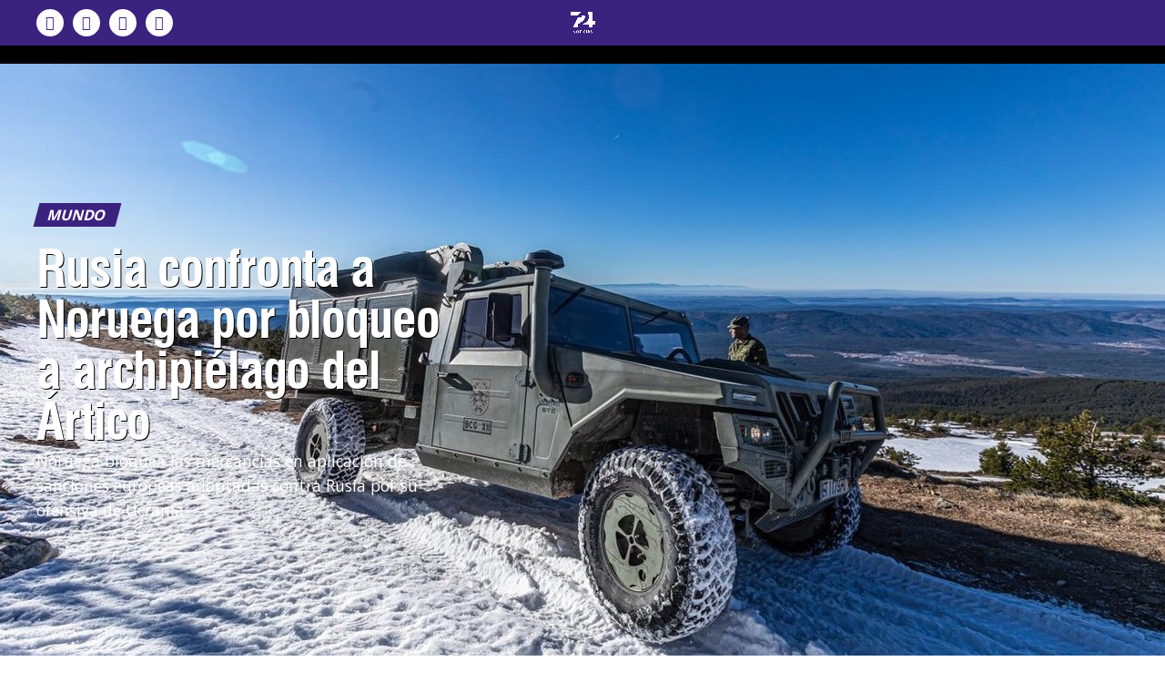

--- FILE ---
content_type: text/html; charset=UTF-8
request_url: https://siete24.mx/mundo/rusia-confronta-a-noruega-por-bloqueo-a-archipielago-del-artico/
body_size: 73309
content:
<!DOCTYPE html>
<html lang="es">
<head>
<meta property="fb:app_id" content="496797994260349" />	
<meta charset="UTF-8" >
<meta name="viewport" id="viewport" content="width=device-width, initial-scale=1.0, maximum-scale=5.0, minimum-scale=1.0, user-scalable=yes" />
<link rel="pingback" href="https://siete24.mx/xmlrpc.php" />
<meta property="og:type" content="article" />
					<meta property="og:image" content="https://siete24.mx/wp-content/uploads/2022/06/3-52-1000x600.jpg" />
		<meta name="twitter:image" content="https://siete24.mx/wp-content/uploads/2022/06/3-52-1000x600.jpg" />
	<meta property="og:url" content="https://siete24.mx/mundo/rusia-confronta-a-noruega-por-bloqueo-a-archipielago-del-artico/" />
<meta property="og:title" content="Rusia confronta a Noruega por bloqueo a archipiélago del Ártico" />
<meta property="og:description" content="Noruega bloquea las mercancías en aplicación de sanciones europeas adoptadas contra Rusia por su ofensiva de Ucrania." />
<meta name="twitter:card" content="summary_large_image">
<meta name="twitter:url" content="https://siete24.mx/mundo/rusia-confronta-a-noruega-por-bloqueo-a-archipielago-del-artico/">
<meta name="twitter:title" content="Rusia confronta a Noruega por bloqueo a archipiélago del Ártico">
<meta name="twitter:description" content="Noruega bloquea las mercancías en aplicación de sanciones europeas adoptadas contra Rusia por su ofensiva de Ucrania.">
<link rel="preconnect" href="https://fonts.gstatic.com" crossorigin /><meta name='robots' content='index, follow, max-image-preview:large, max-snippet:-1, max-video-preview:-1' />

<!-- Google Tag Manager for WordPress by gtm4wp.com -->
<script data-cfasync="false" data-pagespeed-no-defer>
	var gtm4wp_datalayer_name = "dataLayer";
	var dataLayer = dataLayer || [];
</script>
<!-- End Google Tag Manager for WordPress by gtm4wp.com -->
	<!-- This site is optimized with the Yoast SEO Premium plugin v26.8 (Yoast SEO v26.8) - https://yoast.com/product/yoast-seo-premium-wordpress/ -->
	<title>Rusia confronta a Noruega por bloqueo a archipiélago del Ártico - Siete24 Noticias con proposito y sentido humano</title>
<link data-rocket-preload as="style" href="https://fonts.googleapis.com/css?family=Roboto%3A300%2C400%2C700%2C900%7COswald%3A400%2C700%7CAdvent%20Pro%3A700%7COpen%20Sans%3A700%7CAnton%3A400swiss-721-bt-black%3A100%2C200%2C300%2C400%2C500%2C600%2C700%2C800%2C900%7Cswiss-721-bt-black%3A100%2C200%2C300%2C400%2C500%2C600%2C700%2C800%2C900%7COpen%20Sans%3A100%2C200%2C300%2C400%2C500%2C600%2C700%2C800%2C900%7COpen%20Sans%3A100%2C200%2C300%2C400%2C500%2C600%2C700%2C800%2C900%7COpen%20Sans%3A100%2C200%2C300%2C400%2C500%2C600%2C700%2C800%2C900%7COpen%20Sans%3A100%2C200%2C300%2C400%2C500%2C600%2C700%2C800%2C900%26amp%3Bsubset%3Dlatin%2Clatin-ext%2Ccyrillic%2Ccyrillic-ext%2Cgreek-ext%2Cgreek%2Cvietnamese%26amp%3Bdisplay%3Dswap&#038;display=swap" rel="preload">
<link href="https://fonts.googleapis.com/css?family=Roboto%3A300%2C400%2C700%2C900%7COswald%3A400%2C700%7CAdvent%20Pro%3A700%7COpen%20Sans%3A700%7CAnton%3A400swiss-721-bt-black%3A100%2C200%2C300%2C400%2C500%2C600%2C700%2C800%2C900%7Cswiss-721-bt-black%3A100%2C200%2C300%2C400%2C500%2C600%2C700%2C800%2C900%7COpen%20Sans%3A100%2C200%2C300%2C400%2C500%2C600%2C700%2C800%2C900%7COpen%20Sans%3A100%2C200%2C300%2C400%2C500%2C600%2C700%2C800%2C900%7COpen%20Sans%3A100%2C200%2C300%2C400%2C500%2C600%2C700%2C800%2C900%7COpen%20Sans%3A100%2C200%2C300%2C400%2C500%2C600%2C700%2C800%2C900%26amp%3Bsubset%3Dlatin%2Clatin-ext%2Ccyrillic%2Ccyrillic-ext%2Cgreek-ext%2Cgreek%2Cvietnamese%26amp%3Bdisplay%3Dswap&#038;display=swap" media="print" onload="this.media=&#039;all&#039;" rel="stylesheet">
<noscript data-wpr-hosted-gf-parameters=""><link rel="stylesheet" href="https://fonts.googleapis.com/css?family=Roboto%3A300%2C400%2C700%2C900%7COswald%3A400%2C700%7CAdvent%20Pro%3A700%7COpen%20Sans%3A700%7CAnton%3A400swiss-721-bt-black%3A100%2C200%2C300%2C400%2C500%2C600%2C700%2C800%2C900%7Cswiss-721-bt-black%3A100%2C200%2C300%2C400%2C500%2C600%2C700%2C800%2C900%7COpen%20Sans%3A100%2C200%2C300%2C400%2C500%2C600%2C700%2C800%2C900%7COpen%20Sans%3A100%2C200%2C300%2C400%2C500%2C600%2C700%2C800%2C900%7COpen%20Sans%3A100%2C200%2C300%2C400%2C500%2C600%2C700%2C800%2C900%7COpen%20Sans%3A100%2C200%2C300%2C400%2C500%2C600%2C700%2C800%2C900%26amp%3Bsubset%3Dlatin%2Clatin-ext%2Ccyrillic%2Ccyrillic-ext%2Cgreek-ext%2Cgreek%2Cvietnamese%26amp%3Bdisplay%3Dswap&#038;display=swap"></noscript>
	<meta name="description" content="Noruega bloquea las mercancías en aplicación de sanciones europeas adoptadas contra Rusia por su ofensiva de Ucrania." />
	<link rel="canonical" href="https://siete24.mx/mundo/rusia-confronta-a-noruega-por-bloqueo-a-archipielago-del-artico/" />
	<meta property="og:locale" content="es_MX" />
	<meta property="og:type" content="article" />
	<meta property="og:title" content="Rusia confronta a Noruega por bloqueo a archipiélago del Ártico" />
	<meta property="og:description" content="Noruega bloquea las mercancías en aplicación de sanciones europeas adoptadas contra Rusia por su ofensiva de Ucrania." />
	<meta property="og:url" content="https://siete24.mx/mundo/rusia-confronta-a-noruega-por-bloqueo-a-archipielago-del-artico/" />
	<meta property="og:site_name" content="Siete24 Noticias con proposito y sentido humano" />
	<meta property="article:publisher" content="https://www.facebook.com/Siete24.mx" />
	<meta property="article:published_time" content="2022-06-29T19:39:44+00:00" />
	<meta property="article:modified_time" content="2022-06-29T19:39:47+00:00" />
	<meta property="og:image" content="https://siete24.mx/wp-content/uploads/2022/06/3-52.jpg" />
	<meta property="og:image:width" content="1280" />
	<meta property="og:image:height" content="720" />
	<meta property="og:image:type" content="image/jpeg" />
	<meta name="author" content="Arturo Ramírez" />
	<meta name="twitter:card" content="summary_large_image" />
	<meta name="twitter:creator" content="@https://twitter.com/Siete24mx" />
	<meta name="twitter:site" content="@Siete24mx" />
	<meta name="twitter:label1" content="Escrito por" />
	<meta name="twitter:data1" content="Arturo Ramírez" />
	<meta name="twitter:label2" content="Tiempo de lectura" />
	<meta name="twitter:data2" content="2 minutos" />
	<script type="application/ld+json" class="yoast-schema-graph">{"@context":"https://schema.org","@graph":[{"@type":"Article","@id":"https://siete24.mx/mundo/rusia-confronta-a-noruega-por-bloqueo-a-archipielago-del-artico/#article","isPartOf":{"@id":"https://siete24.mx/mundo/rusia-confronta-a-noruega-por-bloqueo-a-archipielago-del-artico/"},"author":{"name":"Arturo Ramírez","@id":"https://siete24.mx/#/schema/person/853714df8a168c580038bee1e1e502c7"},"headline":"Rusia confronta a Noruega por bloqueo a archipiélago del Ártico","datePublished":"2022-06-29T19:39:44+00:00","dateModified":"2022-06-29T19:39:47+00:00","mainEntityOfPage":{"@id":"https://siete24.mx/mundo/rusia-confronta-a-noruega-por-bloqueo-a-archipielago-del-artico/"},"wordCount":345,"publisher":{"@id":"https://siete24.mx/#organization"},"image":{"@id":"https://siete24.mx/mundo/rusia-confronta-a-noruega-por-bloqueo-a-archipielago-del-artico/#primaryimage"},"thumbnailUrl":"https://siete24.mx/wp-content/uploads/2022/06/3-52.jpg","keywords":["Archipielago del ártico","bloqueo","hostilidad","noruega","Rusia"],"articleSection":["Mundo"],"inLanguage":"es"},{"@type":"WebPage","@id":"https://siete24.mx/mundo/rusia-confronta-a-noruega-por-bloqueo-a-archipielago-del-artico/","url":"https://siete24.mx/mundo/rusia-confronta-a-noruega-por-bloqueo-a-archipielago-del-artico/","name":"Rusia confronta a Noruega por bloqueo a archipiélago del Ártico - Siete24 Noticias con proposito y sentido humano","isPartOf":{"@id":"https://siete24.mx/#website"},"primaryImageOfPage":{"@id":"https://siete24.mx/mundo/rusia-confronta-a-noruega-por-bloqueo-a-archipielago-del-artico/#primaryimage"},"image":{"@id":"https://siete24.mx/mundo/rusia-confronta-a-noruega-por-bloqueo-a-archipielago-del-artico/#primaryimage"},"thumbnailUrl":"https://siete24.mx/wp-content/uploads/2022/06/3-52.jpg","datePublished":"2022-06-29T19:39:44+00:00","dateModified":"2022-06-29T19:39:47+00:00","description":"Noruega bloquea las mercancías en aplicación de sanciones europeas adoptadas contra Rusia por su ofensiva de Ucrania.","breadcrumb":{"@id":"https://siete24.mx/mundo/rusia-confronta-a-noruega-por-bloqueo-a-archipielago-del-artico/#breadcrumb"},"inLanguage":"es","potentialAction":[{"@type":"ReadAction","target":["https://siete24.mx/mundo/rusia-confronta-a-noruega-por-bloqueo-a-archipielago-del-artico/"]}]},{"@type":"ImageObject","inLanguage":"es","@id":"https://siete24.mx/mundo/rusia-confronta-a-noruega-por-bloqueo-a-archipielago-del-artico/#primaryimage","url":"https://siete24.mx/wp-content/uploads/2022/06/3-52.jpg","contentUrl":"https://siete24.mx/wp-content/uploads/2022/06/3-52.jpg","width":1280,"height":720,"caption":"Rusia"},{"@type":"BreadcrumbList","@id":"https://siete24.mx/mundo/rusia-confronta-a-noruega-por-bloqueo-a-archipielago-del-artico/#breadcrumb","itemListElement":[{"@type":"ListItem","position":1,"name":"Inicio","item":"https://siete24.mx/"},{"@type":"ListItem","position":2,"name":"Entradas","item":"https://siete24.mx/entradas/"},{"@type":"ListItem","position":3,"name":"Rusia confronta a Noruega por bloqueo a archipiélago del Ártico"}]},{"@type":"WebSite","@id":"https://siete24.mx/#website","url":"https://siete24.mx/","name":"Siete24 Noticias con proposito y sentido humano","description":"Noticias con Sentido Humano","publisher":{"@id":"https://siete24.mx/#organization"},"potentialAction":[{"@type":"SearchAction","target":{"@type":"EntryPoint","urlTemplate":"https://siete24.mx/?s={search_term_string}"},"query-input":{"@type":"PropertyValueSpecification","valueRequired":true,"valueName":"search_term_string"}}],"inLanguage":"es"},{"@type":"Organization","@id":"https://siete24.mx/#organization","name":"Siete24.mx","url":"https://siete24.mx/","logo":{"@type":"ImageObject","inLanguage":"es","@id":"https://siete24.mx/#/schema/logo/image/","url":"https://siete24.mx/wp-content/uploads/2019/10/logo.jpg","contentUrl":"https://siete24.mx/wp-content/uploads/2019/10/logo.jpg","width":250,"height":140,"caption":"Siete24.mx"},"image":{"@id":"https://siete24.mx/#/schema/logo/image/"},"sameAs":["https://www.facebook.com/Siete24.mx","https://x.com/Siete24mx","https://www.instagram.com/siete24mx/","https://www.youtube.com/channel/UCX-l-TiBasAlnj0iTJTZzdg"]},{"@type":"Person","@id":"https://siete24.mx/#/schema/person/853714df8a168c580038bee1e1e502c7","name":"Arturo Ramírez","image":{"@type":"ImageObject","inLanguage":"es","@id":"https://siete24.mx/#/schema/person/image/","url":"https://siete24.mx/wp-content/uploads/2018/12/artur_ram.jpg","contentUrl":"https://siete24.mx/wp-content/uploads/2018/12/artur_ram.jpg","caption":"Arturo Ramírez"},"sameAs":["https://x.com/https://twitter.com/Siete24mx"],"url":"https://siete24.mx/author/arturo/"}]}</script>
	<!-- / Yoast SEO Premium plugin. -->


<link rel='dns-prefetch' href='//ajax.googleapis.com' />
<link rel='dns-prefetch' href='//fonts.googleapis.com' />
<link href='https://fonts.gstatic.com' crossorigin rel='preconnect' />
<link rel="alternate" type="application/rss+xml" title="Siete24 Noticias con proposito y sentido humano &raquo; Feed" href="https://siete24.mx/feed/" />
<link rel="alternate" type="application/rss+xml" title="Siete24 Noticias con proposito y sentido humano &raquo; RSS de los comentarios" href="https://siete24.mx/comments/feed/" />
<!-- siete24.mx is managing ads with Advanced Ads 2.0.16 – https://wpadvancedads.com/ --><!--noptimize--><script id="siete-ready">
			window.advanced_ads_ready=function(e,a){a=a||"complete";var d=function(e){return"interactive"===a?"loading"!==e:"complete"===e};d(document.readyState)?e():document.addEventListener("readystatechange",(function(a){d(a.target.readyState)&&e()}),{once:"interactive"===a})},window.advanced_ads_ready_queue=window.advanced_ads_ready_queue||[];		</script>
		<!--/noptimize--><style id='wp-block-library-inline-css' type='text/css'>
:root{--wp-block-synced-color:#7a00df;--wp-block-synced-color--rgb:122,0,223;--wp-bound-block-color:var(--wp-block-synced-color);--wp-editor-canvas-background:#ddd;--wp-admin-theme-color:#007cba;--wp-admin-theme-color--rgb:0,124,186;--wp-admin-theme-color-darker-10:#006ba1;--wp-admin-theme-color-darker-10--rgb:0,107,160.5;--wp-admin-theme-color-darker-20:#005a87;--wp-admin-theme-color-darker-20--rgb:0,90,135;--wp-admin-border-width-focus:2px}@media (min-resolution:192dpi){:root{--wp-admin-border-width-focus:1.5px}}.wp-element-button{cursor:pointer}:root .has-very-light-gray-background-color{background-color:#eee}:root .has-very-dark-gray-background-color{background-color:#313131}:root .has-very-light-gray-color{color:#eee}:root .has-very-dark-gray-color{color:#313131}:root .has-vivid-green-cyan-to-vivid-cyan-blue-gradient-background{background:linear-gradient(135deg,#00d084,#0693e3)}:root .has-purple-crush-gradient-background{background:linear-gradient(135deg,#34e2e4,#4721fb 50%,#ab1dfe)}:root .has-hazy-dawn-gradient-background{background:linear-gradient(135deg,#faaca8,#dad0ec)}:root .has-subdued-olive-gradient-background{background:linear-gradient(135deg,#fafae1,#67a671)}:root .has-atomic-cream-gradient-background{background:linear-gradient(135deg,#fdd79a,#004a59)}:root .has-nightshade-gradient-background{background:linear-gradient(135deg,#330968,#31cdcf)}:root .has-midnight-gradient-background{background:linear-gradient(135deg,#020381,#2874fc)}:root{--wp--preset--font-size--normal:16px;--wp--preset--font-size--huge:42px}.has-regular-font-size{font-size:1em}.has-larger-font-size{font-size:2.625em}.has-normal-font-size{font-size:var(--wp--preset--font-size--normal)}.has-huge-font-size{font-size:var(--wp--preset--font-size--huge)}.has-text-align-center{text-align:center}.has-text-align-left{text-align:left}.has-text-align-right{text-align:right}.has-fit-text{white-space:nowrap!important}#end-resizable-editor-section{display:none}.aligncenter{clear:both}.items-justified-left{justify-content:flex-start}.items-justified-center{justify-content:center}.items-justified-right{justify-content:flex-end}.items-justified-space-between{justify-content:space-between}.screen-reader-text{border:0;clip-path:inset(50%);height:1px;margin:-1px;overflow:hidden;padding:0;position:absolute;width:1px;word-wrap:normal!important}.screen-reader-text:focus{background-color:#ddd;clip-path:none;color:#444;display:block;font-size:1em;height:auto;left:5px;line-height:normal;padding:15px 23px 14px;text-decoration:none;top:5px;width:auto;z-index:100000}html :where(.has-border-color){border-style:solid}html :where([style*=border-top-color]){border-top-style:solid}html :where([style*=border-right-color]){border-right-style:solid}html :where([style*=border-bottom-color]){border-bottom-style:solid}html :where([style*=border-left-color]){border-left-style:solid}html :where([style*=border-width]){border-style:solid}html :where([style*=border-top-width]){border-top-style:solid}html :where([style*=border-right-width]){border-right-style:solid}html :where([style*=border-bottom-width]){border-bottom-style:solid}html :where([style*=border-left-width]){border-left-style:solid}html :where(img[class*=wp-image-]){height:auto;max-width:100%}:where(figure){margin:0 0 1em}html :where(.is-position-sticky){--wp-admin--admin-bar--position-offset:var(--wp-admin--admin-bar--height,0px)}@media screen and (max-width:600px){html :where(.is-position-sticky){--wp-admin--admin-bar--position-offset:0px}}

/*# sourceURL=wp-block-library-inline-css */
</style><style id='wp-block-heading-inline-css' type='text/css'>
h1:where(.wp-block-heading).has-background,h2:where(.wp-block-heading).has-background,h3:where(.wp-block-heading).has-background,h4:where(.wp-block-heading).has-background,h5:where(.wp-block-heading).has-background,h6:where(.wp-block-heading).has-background{padding:1.25em 2.375em}h1.has-text-align-left[style*=writing-mode]:where([style*=vertical-lr]),h1.has-text-align-right[style*=writing-mode]:where([style*=vertical-rl]),h2.has-text-align-left[style*=writing-mode]:where([style*=vertical-lr]),h2.has-text-align-right[style*=writing-mode]:where([style*=vertical-rl]),h3.has-text-align-left[style*=writing-mode]:where([style*=vertical-lr]),h3.has-text-align-right[style*=writing-mode]:where([style*=vertical-rl]),h4.has-text-align-left[style*=writing-mode]:where([style*=vertical-lr]),h4.has-text-align-right[style*=writing-mode]:where([style*=vertical-rl]),h5.has-text-align-left[style*=writing-mode]:where([style*=vertical-lr]),h5.has-text-align-right[style*=writing-mode]:where([style*=vertical-rl]),h6.has-text-align-left[style*=writing-mode]:where([style*=vertical-lr]),h6.has-text-align-right[style*=writing-mode]:where([style*=vertical-rl]){rotate:180deg}
/*# sourceURL=https://siete24.mx/wp-includes/blocks/heading/style.min.css */
</style>
<style id='wp-block-image-inline-css' type='text/css'>
.wp-block-image>a,.wp-block-image>figure>a{display:inline-block}.wp-block-image img{box-sizing:border-box;height:auto;max-width:100%;vertical-align:bottom}@media not (prefers-reduced-motion){.wp-block-image img.hide{visibility:hidden}.wp-block-image img.show{animation:show-content-image .4s}}.wp-block-image[style*=border-radius] img,.wp-block-image[style*=border-radius]>a{border-radius:inherit}.wp-block-image.has-custom-border img{box-sizing:border-box}.wp-block-image.aligncenter{text-align:center}.wp-block-image.alignfull>a,.wp-block-image.alignwide>a{width:100%}.wp-block-image.alignfull img,.wp-block-image.alignwide img{height:auto;width:100%}.wp-block-image .aligncenter,.wp-block-image .alignleft,.wp-block-image .alignright,.wp-block-image.aligncenter,.wp-block-image.alignleft,.wp-block-image.alignright{display:table}.wp-block-image .aligncenter>figcaption,.wp-block-image .alignleft>figcaption,.wp-block-image .alignright>figcaption,.wp-block-image.aligncenter>figcaption,.wp-block-image.alignleft>figcaption,.wp-block-image.alignright>figcaption{caption-side:bottom;display:table-caption}.wp-block-image .alignleft{float:left;margin:.5em 1em .5em 0}.wp-block-image .alignright{float:right;margin:.5em 0 .5em 1em}.wp-block-image .aligncenter{margin-left:auto;margin-right:auto}.wp-block-image :where(figcaption){margin-bottom:1em;margin-top:.5em}.wp-block-image.is-style-circle-mask img{border-radius:9999px}@supports ((-webkit-mask-image:none) or (mask-image:none)) or (-webkit-mask-image:none){.wp-block-image.is-style-circle-mask img{border-radius:0;-webkit-mask-image:url('data:image/svg+xml;utf8,<svg viewBox="0 0 100 100" xmlns="http://www.w3.org/2000/svg"><circle cx="50" cy="50" r="50"/></svg>');mask-image:url('data:image/svg+xml;utf8,<svg viewBox="0 0 100 100" xmlns="http://www.w3.org/2000/svg"><circle cx="50" cy="50" r="50"/></svg>');mask-mode:alpha;-webkit-mask-position:center;mask-position:center;-webkit-mask-repeat:no-repeat;mask-repeat:no-repeat;-webkit-mask-size:contain;mask-size:contain}}:root :where(.wp-block-image.is-style-rounded img,.wp-block-image .is-style-rounded img){border-radius:9999px}.wp-block-image figure{margin:0}.wp-lightbox-container{display:flex;flex-direction:column;position:relative}.wp-lightbox-container img{cursor:zoom-in}.wp-lightbox-container img:hover+button{opacity:1}.wp-lightbox-container button{align-items:center;backdrop-filter:blur(16px) saturate(180%);background-color:#5a5a5a40;border:none;border-radius:4px;cursor:zoom-in;display:flex;height:20px;justify-content:center;opacity:0;padding:0;position:absolute;right:16px;text-align:center;top:16px;width:20px;z-index:100}@media not (prefers-reduced-motion){.wp-lightbox-container button{transition:opacity .2s ease}}.wp-lightbox-container button:focus-visible{outline:3px auto #5a5a5a40;outline:3px auto -webkit-focus-ring-color;outline-offset:3px}.wp-lightbox-container button:hover{cursor:pointer;opacity:1}.wp-lightbox-container button:focus{opacity:1}.wp-lightbox-container button:focus,.wp-lightbox-container button:hover,.wp-lightbox-container button:not(:hover):not(:active):not(.has-background){background-color:#5a5a5a40;border:none}.wp-lightbox-overlay{box-sizing:border-box;cursor:zoom-out;height:100vh;left:0;overflow:hidden;position:fixed;top:0;visibility:hidden;width:100%;z-index:100000}.wp-lightbox-overlay .close-button{align-items:center;cursor:pointer;display:flex;justify-content:center;min-height:40px;min-width:40px;padding:0;position:absolute;right:calc(env(safe-area-inset-right) + 16px);top:calc(env(safe-area-inset-top) + 16px);z-index:5000000}.wp-lightbox-overlay .close-button:focus,.wp-lightbox-overlay .close-button:hover,.wp-lightbox-overlay .close-button:not(:hover):not(:active):not(.has-background){background:none;border:none}.wp-lightbox-overlay .lightbox-image-container{height:var(--wp--lightbox-container-height);left:50%;overflow:hidden;position:absolute;top:50%;transform:translate(-50%,-50%);transform-origin:top left;width:var(--wp--lightbox-container-width);z-index:9999999999}.wp-lightbox-overlay .wp-block-image{align-items:center;box-sizing:border-box;display:flex;height:100%;justify-content:center;margin:0;position:relative;transform-origin:0 0;width:100%;z-index:3000000}.wp-lightbox-overlay .wp-block-image img{height:var(--wp--lightbox-image-height);min-height:var(--wp--lightbox-image-height);min-width:var(--wp--lightbox-image-width);width:var(--wp--lightbox-image-width)}.wp-lightbox-overlay .wp-block-image figcaption{display:none}.wp-lightbox-overlay button{background:none;border:none}.wp-lightbox-overlay .scrim{background-color:#fff;height:100%;opacity:.9;position:absolute;width:100%;z-index:2000000}.wp-lightbox-overlay.active{visibility:visible}@media not (prefers-reduced-motion){.wp-lightbox-overlay.active{animation:turn-on-visibility .25s both}.wp-lightbox-overlay.active img{animation:turn-on-visibility .35s both}.wp-lightbox-overlay.show-closing-animation:not(.active){animation:turn-off-visibility .35s both}.wp-lightbox-overlay.show-closing-animation:not(.active) img{animation:turn-off-visibility .25s both}.wp-lightbox-overlay.zoom.active{animation:none;opacity:1;visibility:visible}.wp-lightbox-overlay.zoom.active .lightbox-image-container{animation:lightbox-zoom-in .4s}.wp-lightbox-overlay.zoom.active .lightbox-image-container img{animation:none}.wp-lightbox-overlay.zoom.active .scrim{animation:turn-on-visibility .4s forwards}.wp-lightbox-overlay.zoom.show-closing-animation:not(.active){animation:none}.wp-lightbox-overlay.zoom.show-closing-animation:not(.active) .lightbox-image-container{animation:lightbox-zoom-out .4s}.wp-lightbox-overlay.zoom.show-closing-animation:not(.active) .lightbox-image-container img{animation:none}.wp-lightbox-overlay.zoom.show-closing-animation:not(.active) .scrim{animation:turn-off-visibility .4s forwards}}@keyframes show-content-image{0%{visibility:hidden}99%{visibility:hidden}to{visibility:visible}}@keyframes turn-on-visibility{0%{opacity:0}to{opacity:1}}@keyframes turn-off-visibility{0%{opacity:1;visibility:visible}99%{opacity:0;visibility:visible}to{opacity:0;visibility:hidden}}@keyframes lightbox-zoom-in{0%{transform:translate(calc((-100vw + var(--wp--lightbox-scrollbar-width))/2 + var(--wp--lightbox-initial-left-position)),calc(-50vh + var(--wp--lightbox-initial-top-position))) scale(var(--wp--lightbox-scale))}to{transform:translate(-50%,-50%) scale(1)}}@keyframes lightbox-zoom-out{0%{transform:translate(-50%,-50%) scale(1);visibility:visible}99%{visibility:visible}to{transform:translate(calc((-100vw + var(--wp--lightbox-scrollbar-width))/2 + var(--wp--lightbox-initial-left-position)),calc(-50vh + var(--wp--lightbox-initial-top-position))) scale(var(--wp--lightbox-scale));visibility:hidden}}
/*# sourceURL=https://siete24.mx/wp-includes/blocks/image/style.min.css */
</style>
<style id='wp-block-embed-inline-css' type='text/css'>
.wp-block-embed.alignleft,.wp-block-embed.alignright,.wp-block[data-align=left]>[data-type="core/embed"],.wp-block[data-align=right]>[data-type="core/embed"]{max-width:360px;width:100%}.wp-block-embed.alignleft .wp-block-embed__wrapper,.wp-block-embed.alignright .wp-block-embed__wrapper,.wp-block[data-align=left]>[data-type="core/embed"] .wp-block-embed__wrapper,.wp-block[data-align=right]>[data-type="core/embed"] .wp-block-embed__wrapper{min-width:280px}.wp-block-cover .wp-block-embed{min-height:240px;min-width:320px}.wp-block-embed{overflow-wrap:break-word}.wp-block-embed :where(figcaption){margin-bottom:1em;margin-top:.5em}.wp-block-embed iframe{max-width:100%}.wp-block-embed__wrapper{position:relative}.wp-embed-responsive .wp-has-aspect-ratio .wp-block-embed__wrapper:before{content:"";display:block;padding-top:50%}.wp-embed-responsive .wp-has-aspect-ratio iframe{bottom:0;height:100%;left:0;position:absolute;right:0;top:0;width:100%}.wp-embed-responsive .wp-embed-aspect-21-9 .wp-block-embed__wrapper:before{padding-top:42.85%}.wp-embed-responsive .wp-embed-aspect-18-9 .wp-block-embed__wrapper:before{padding-top:50%}.wp-embed-responsive .wp-embed-aspect-16-9 .wp-block-embed__wrapper:before{padding-top:56.25%}.wp-embed-responsive .wp-embed-aspect-4-3 .wp-block-embed__wrapper:before{padding-top:75%}.wp-embed-responsive .wp-embed-aspect-1-1 .wp-block-embed__wrapper:before{padding-top:100%}.wp-embed-responsive .wp-embed-aspect-9-16 .wp-block-embed__wrapper:before{padding-top:177.77%}.wp-embed-responsive .wp-embed-aspect-1-2 .wp-block-embed__wrapper:before{padding-top:200%}
/*# sourceURL=https://siete24.mx/wp-includes/blocks/embed/style.min.css */
</style>
<style id='wp-block-paragraph-inline-css' type='text/css'>
.is-small-text{font-size:.875em}.is-regular-text{font-size:1em}.is-large-text{font-size:2.25em}.is-larger-text{font-size:3em}.has-drop-cap:not(:focus):first-letter{float:left;font-size:8.4em;font-style:normal;font-weight:100;line-height:.68;margin:.05em .1em 0 0;text-transform:uppercase}body.rtl .has-drop-cap:not(:focus):first-letter{float:none;margin-left:.1em}p.has-drop-cap.has-background{overflow:hidden}:root :where(p.has-background){padding:1.25em 2.375em}:where(p.has-text-color:not(.has-link-color)) a{color:inherit}p.has-text-align-left[style*="writing-mode:vertical-lr"],p.has-text-align-right[style*="writing-mode:vertical-rl"]{rotate:180deg}
/*# sourceURL=https://siete24.mx/wp-includes/blocks/paragraph/style.min.css */
</style>
<style id='global-styles-inline-css' type='text/css'>
:root{--wp--preset--aspect-ratio--square: 1;--wp--preset--aspect-ratio--4-3: 4/3;--wp--preset--aspect-ratio--3-4: 3/4;--wp--preset--aspect-ratio--3-2: 3/2;--wp--preset--aspect-ratio--2-3: 2/3;--wp--preset--aspect-ratio--16-9: 16/9;--wp--preset--aspect-ratio--9-16: 9/16;--wp--preset--color--black: #000000;--wp--preset--color--cyan-bluish-gray: #abb8c3;--wp--preset--color--white: #ffffff;--wp--preset--color--pale-pink: #f78da7;--wp--preset--color--vivid-red: #cf2e2e;--wp--preset--color--luminous-vivid-orange: #ff6900;--wp--preset--color--luminous-vivid-amber: #fcb900;--wp--preset--color--light-green-cyan: #7bdcb5;--wp--preset--color--vivid-green-cyan: #00d084;--wp--preset--color--pale-cyan-blue: #8ed1fc;--wp--preset--color--vivid-cyan-blue: #0693e3;--wp--preset--color--vivid-purple: #9b51e0;--wp--preset--gradient--vivid-cyan-blue-to-vivid-purple: linear-gradient(135deg,rgb(6,147,227) 0%,rgb(155,81,224) 100%);--wp--preset--gradient--light-green-cyan-to-vivid-green-cyan: linear-gradient(135deg,rgb(122,220,180) 0%,rgb(0,208,130) 100%);--wp--preset--gradient--luminous-vivid-amber-to-luminous-vivid-orange: linear-gradient(135deg,rgb(252,185,0) 0%,rgb(255,105,0) 100%);--wp--preset--gradient--luminous-vivid-orange-to-vivid-red: linear-gradient(135deg,rgb(255,105,0) 0%,rgb(207,46,46) 100%);--wp--preset--gradient--very-light-gray-to-cyan-bluish-gray: linear-gradient(135deg,rgb(238,238,238) 0%,rgb(169,184,195) 100%);--wp--preset--gradient--cool-to-warm-spectrum: linear-gradient(135deg,rgb(74,234,220) 0%,rgb(151,120,209) 20%,rgb(207,42,186) 40%,rgb(238,44,130) 60%,rgb(251,105,98) 80%,rgb(254,248,76) 100%);--wp--preset--gradient--blush-light-purple: linear-gradient(135deg,rgb(255,206,236) 0%,rgb(152,150,240) 100%);--wp--preset--gradient--blush-bordeaux: linear-gradient(135deg,rgb(254,205,165) 0%,rgb(254,45,45) 50%,rgb(107,0,62) 100%);--wp--preset--gradient--luminous-dusk: linear-gradient(135deg,rgb(255,203,112) 0%,rgb(199,81,192) 50%,rgb(65,88,208) 100%);--wp--preset--gradient--pale-ocean: linear-gradient(135deg,rgb(255,245,203) 0%,rgb(182,227,212) 50%,rgb(51,167,181) 100%);--wp--preset--gradient--electric-grass: linear-gradient(135deg,rgb(202,248,128) 0%,rgb(113,206,126) 100%);--wp--preset--gradient--midnight: linear-gradient(135deg,rgb(2,3,129) 0%,rgb(40,116,252) 100%);--wp--preset--font-size--small: 13px;--wp--preset--font-size--medium: 20px;--wp--preset--font-size--large: 36px;--wp--preset--font-size--x-large: 42px;--wp--preset--spacing--20: 0.44rem;--wp--preset--spacing--30: 0.67rem;--wp--preset--spacing--40: 1rem;--wp--preset--spacing--50: 1.5rem;--wp--preset--spacing--60: 2.25rem;--wp--preset--spacing--70: 3.38rem;--wp--preset--spacing--80: 5.06rem;--wp--preset--shadow--natural: 6px 6px 9px rgba(0, 0, 0, 0.2);--wp--preset--shadow--deep: 12px 12px 50px rgba(0, 0, 0, 0.4);--wp--preset--shadow--sharp: 6px 6px 0px rgba(0, 0, 0, 0.2);--wp--preset--shadow--outlined: 6px 6px 0px -3px rgb(255, 255, 255), 6px 6px rgb(0, 0, 0);--wp--preset--shadow--crisp: 6px 6px 0px rgb(0, 0, 0);}:where(.is-layout-flex){gap: 0.5em;}:where(.is-layout-grid){gap: 0.5em;}body .is-layout-flex{display: flex;}.is-layout-flex{flex-wrap: wrap;align-items: center;}.is-layout-flex > :is(*, div){margin: 0;}body .is-layout-grid{display: grid;}.is-layout-grid > :is(*, div){margin: 0;}:where(.wp-block-columns.is-layout-flex){gap: 2em;}:where(.wp-block-columns.is-layout-grid){gap: 2em;}:where(.wp-block-post-template.is-layout-flex){gap: 1.25em;}:where(.wp-block-post-template.is-layout-grid){gap: 1.25em;}.has-black-color{color: var(--wp--preset--color--black) !important;}.has-cyan-bluish-gray-color{color: var(--wp--preset--color--cyan-bluish-gray) !important;}.has-white-color{color: var(--wp--preset--color--white) !important;}.has-pale-pink-color{color: var(--wp--preset--color--pale-pink) !important;}.has-vivid-red-color{color: var(--wp--preset--color--vivid-red) !important;}.has-luminous-vivid-orange-color{color: var(--wp--preset--color--luminous-vivid-orange) !important;}.has-luminous-vivid-amber-color{color: var(--wp--preset--color--luminous-vivid-amber) !important;}.has-light-green-cyan-color{color: var(--wp--preset--color--light-green-cyan) !important;}.has-vivid-green-cyan-color{color: var(--wp--preset--color--vivid-green-cyan) !important;}.has-pale-cyan-blue-color{color: var(--wp--preset--color--pale-cyan-blue) !important;}.has-vivid-cyan-blue-color{color: var(--wp--preset--color--vivid-cyan-blue) !important;}.has-vivid-purple-color{color: var(--wp--preset--color--vivid-purple) !important;}.has-black-background-color{background-color: var(--wp--preset--color--black) !important;}.has-cyan-bluish-gray-background-color{background-color: var(--wp--preset--color--cyan-bluish-gray) !important;}.has-white-background-color{background-color: var(--wp--preset--color--white) !important;}.has-pale-pink-background-color{background-color: var(--wp--preset--color--pale-pink) !important;}.has-vivid-red-background-color{background-color: var(--wp--preset--color--vivid-red) !important;}.has-luminous-vivid-orange-background-color{background-color: var(--wp--preset--color--luminous-vivid-orange) !important;}.has-luminous-vivid-amber-background-color{background-color: var(--wp--preset--color--luminous-vivid-amber) !important;}.has-light-green-cyan-background-color{background-color: var(--wp--preset--color--light-green-cyan) !important;}.has-vivid-green-cyan-background-color{background-color: var(--wp--preset--color--vivid-green-cyan) !important;}.has-pale-cyan-blue-background-color{background-color: var(--wp--preset--color--pale-cyan-blue) !important;}.has-vivid-cyan-blue-background-color{background-color: var(--wp--preset--color--vivid-cyan-blue) !important;}.has-vivid-purple-background-color{background-color: var(--wp--preset--color--vivid-purple) !important;}.has-black-border-color{border-color: var(--wp--preset--color--black) !important;}.has-cyan-bluish-gray-border-color{border-color: var(--wp--preset--color--cyan-bluish-gray) !important;}.has-white-border-color{border-color: var(--wp--preset--color--white) !important;}.has-pale-pink-border-color{border-color: var(--wp--preset--color--pale-pink) !important;}.has-vivid-red-border-color{border-color: var(--wp--preset--color--vivid-red) !important;}.has-luminous-vivid-orange-border-color{border-color: var(--wp--preset--color--luminous-vivid-orange) !important;}.has-luminous-vivid-amber-border-color{border-color: var(--wp--preset--color--luminous-vivid-amber) !important;}.has-light-green-cyan-border-color{border-color: var(--wp--preset--color--light-green-cyan) !important;}.has-vivid-green-cyan-border-color{border-color: var(--wp--preset--color--vivid-green-cyan) !important;}.has-pale-cyan-blue-border-color{border-color: var(--wp--preset--color--pale-cyan-blue) !important;}.has-vivid-cyan-blue-border-color{border-color: var(--wp--preset--color--vivid-cyan-blue) !important;}.has-vivid-purple-border-color{border-color: var(--wp--preset--color--vivid-purple) !important;}.has-vivid-cyan-blue-to-vivid-purple-gradient-background{background: var(--wp--preset--gradient--vivid-cyan-blue-to-vivid-purple) !important;}.has-light-green-cyan-to-vivid-green-cyan-gradient-background{background: var(--wp--preset--gradient--light-green-cyan-to-vivid-green-cyan) !important;}.has-luminous-vivid-amber-to-luminous-vivid-orange-gradient-background{background: var(--wp--preset--gradient--luminous-vivid-amber-to-luminous-vivid-orange) !important;}.has-luminous-vivid-orange-to-vivid-red-gradient-background{background: var(--wp--preset--gradient--luminous-vivid-orange-to-vivid-red) !important;}.has-very-light-gray-to-cyan-bluish-gray-gradient-background{background: var(--wp--preset--gradient--very-light-gray-to-cyan-bluish-gray) !important;}.has-cool-to-warm-spectrum-gradient-background{background: var(--wp--preset--gradient--cool-to-warm-spectrum) !important;}.has-blush-light-purple-gradient-background{background: var(--wp--preset--gradient--blush-light-purple) !important;}.has-blush-bordeaux-gradient-background{background: var(--wp--preset--gradient--blush-bordeaux) !important;}.has-luminous-dusk-gradient-background{background: var(--wp--preset--gradient--luminous-dusk) !important;}.has-pale-ocean-gradient-background{background: var(--wp--preset--gradient--pale-ocean) !important;}.has-electric-grass-gradient-background{background: var(--wp--preset--gradient--electric-grass) !important;}.has-midnight-gradient-background{background: var(--wp--preset--gradient--midnight) !important;}.has-small-font-size{font-size: var(--wp--preset--font-size--small) !important;}.has-medium-font-size{font-size: var(--wp--preset--font-size--medium) !important;}.has-large-font-size{font-size: var(--wp--preset--font-size--large) !important;}.has-x-large-font-size{font-size: var(--wp--preset--font-size--x-large) !important;}
/*# sourceURL=global-styles-inline-css */
</style>

<style id='classic-theme-styles-inline-css' type='text/css'>
/*! This file is auto-generated */
.wp-block-button__link{color:#fff;background-color:#32373c;border-radius:9999px;box-shadow:none;text-decoration:none;padding:calc(.667em + 2px) calc(1.333em + 2px);font-size:1.125em}.wp-block-file__button{background:#32373c;color:#fff;text-decoration:none}
/*# sourceURL=/wp-includes/css/classic-themes.min.css */
</style>
<link rel='stylesheet' id='cookie-notice-front-css' href='https://siete24.mx/wp-content/plugins/cookie-notice/css/front.min.css?ver=2.5.11' type='text/css' media='all' />
<link data-minify="1" rel='stylesheet' id='ssb-front-css-css' href='https://siete24.mx/wp-content/cache/min/1/wp-content/plugins/simple-social-buttons/assets/css/front.css?ver=1768512330' type='text/css' media='all' />
<link data-minify="1" rel='stylesheet' id='uaf_client_css-css' href='https://siete24.mx/wp-content/cache/min/1/wp-content/uploads/useanyfont/uaf.css?ver=1768512330' type='text/css' media='all' />
<link data-minify="1" rel='stylesheet' id='ppress-frontend-css' href='https://siete24.mx/wp-content/cache/min/1/wp-content/plugins/wp-user-avatar/assets/css/frontend.min.css?ver=1768512330' type='text/css' media='all' />
<link rel='stylesheet' id='ppress-flatpickr-css' href='https://siete24.mx/wp-content/plugins/wp-user-avatar/assets/flatpickr/flatpickr.min.css?ver=4.16.8' type='text/css' media='all' />
<link rel='stylesheet' id='ppress-select2-css' href='https://siete24.mx/wp-content/plugins/wp-user-avatar/assets/select2/select2.min.css?ver=6.9' type='text/css' media='all' />
<link data-minify="1" rel='stylesheet' id='ql-jquery-ui-css' href='https://siete24.mx/wp-content/cache/min/1/ajax/libs/jqueryui/1.12.1/themes/smoothness/jquery-ui.css?ver=1768512330' type='text/css' media='all' />
<link data-minify="1" rel='stylesheet' id='mvp-custom-style-css' href='https://siete24.mx/wp-content/cache/min/1/wp-content/themes/zox-news/style.css?ver=1768512330' type='text/css' media='all' />
<style id='mvp-custom-style-inline-css' type='text/css'>


#mvp-wallpaper {
	background: url() no-repeat 50% 0;
	}

#mvp-foot-copy a {
	color: #3a227f;
	}

#mvp-content-main p a,
#mvp-content-main ul a,
#mvp-content-main ol a,
.mvp-post-add-main p a,
.mvp-post-add-main ul a,
.mvp-post-add-main ol a {
	box-shadow: inset 0 -4px 0 #3a227f;
	}

#mvp-content-main p a:hover,
#mvp-content-main ul a:hover,
#mvp-content-main ol a:hover,
.mvp-post-add-main p a:hover,
.mvp-post-add-main ul a:hover,
.mvp-post-add-main ol a:hover {
	background: #3a227f;
	}

a,
a:visited,
.post-info-name a,
.woocommerce .woocommerce-breadcrumb a {
	color: #ff005b;
	}

#mvp-side-wrap a:hover {
	color: #ff005b;
	}

.mvp-fly-top:hover,
.mvp-vid-box-wrap,
ul.mvp-soc-mob-list li.mvp-soc-mob-com {
	background: #3a227f;
	}

nav.mvp-fly-nav-menu ul li.menu-item-has-children:after,
.mvp-feat1-left-wrap span.mvp-cd-cat,
.mvp-widget-feat1-top-story span.mvp-cd-cat,
.mvp-widget-feat2-left-cont span.mvp-cd-cat,
.mvp-widget-dark-feat span.mvp-cd-cat,
.mvp-widget-dark-sub span.mvp-cd-cat,
.mvp-vid-wide-text span.mvp-cd-cat,
.mvp-feat2-top-text span.mvp-cd-cat,
.mvp-feat3-main-story span.mvp-cd-cat,
.mvp-feat3-sub-text span.mvp-cd-cat,
.mvp-feat4-main-text span.mvp-cd-cat,
.woocommerce-message:before,
.woocommerce-info:before,
.woocommerce-message:before {
	color: #3a227f;
	}

#searchform input,
.mvp-authors-name {
	border-bottom: 1px solid #3a227f;
	}

.mvp-fly-top:hover {
	border-top: 1px solid #3a227f;
	border-left: 1px solid #3a227f;
	border-bottom: 1px solid #3a227f;
	}

.woocommerce .widget_price_filter .ui-slider .ui-slider-handle,
.woocommerce #respond input#submit.alt,
.woocommerce a.button.alt,
.woocommerce button.button.alt,
.woocommerce input.button.alt,
.woocommerce #respond input#submit.alt:hover,
.woocommerce a.button.alt:hover,
.woocommerce button.button.alt:hover,
.woocommerce input.button.alt:hover {
	background-color: #3a227f;
	}

.woocommerce-error,
.woocommerce-info,
.woocommerce-message {
	border-top-color: #3a227f;
	}

ul.mvp-feat1-list-buts li.active span.mvp-feat1-list-but,
span.mvp-widget-home-title,
span.mvp-post-cat,
span.mvp-feat1-pop-head {
	background: #3a227f;
	}

.woocommerce span.onsale {
	background-color: #3a227f;
	}

.mvp-widget-feat2-side-more-but,
.woocommerce .star-rating span:before,
span.mvp-prev-next-label,
.mvp-cat-date-wrap .sticky {
	color: #3a227f !important;
	}

#mvp-main-nav-top,
#mvp-fly-wrap,
.mvp-soc-mob-right,
#mvp-main-nav-small-cont {
	background: #3a227f;
	}

#mvp-main-nav-small .mvp-fly-but-wrap span,
#mvp-main-nav-small .mvp-search-but-wrap span,
.mvp-nav-top-left .mvp-fly-but-wrap span,
#mvp-fly-wrap .mvp-fly-but-wrap span {
	background: #555555;
	}

.mvp-nav-top-right .mvp-nav-search-but,
span.mvp-fly-soc-head,
.mvp-soc-mob-right i,
#mvp-main-nav-small span.mvp-nav-search-but,
#mvp-main-nav-small .mvp-nav-menu ul li a  {
	color: #555555;
	}

#mvp-main-nav-small .mvp-nav-menu ul li.menu-item-has-children a:after {
	border-color: #555555 transparent transparent transparent;
	}

#mvp-nav-top-wrap span.mvp-nav-search-but:hover,
#mvp-main-nav-small span.mvp-nav-search-but:hover {
	color: #3a227f;
	}

#mvp-nav-top-wrap .mvp-fly-but-wrap:hover span,
#mvp-main-nav-small .mvp-fly-but-wrap:hover span,
span.mvp-woo-cart-num:hover {
	background: #3a227f;
	}

#mvp-main-nav-bot-cont {
	background: #ffffff;
	}

#mvp-nav-bot-wrap .mvp-fly-but-wrap span,
#mvp-nav-bot-wrap .mvp-search-but-wrap span {
	background: #3a227f;
	}

#mvp-nav-bot-wrap span.mvp-nav-search-but,
#mvp-nav-bot-wrap .mvp-nav-menu ul li a {
	color: #3a227f;
	}

#mvp-nav-bot-wrap .mvp-nav-menu ul li.menu-item-has-children a:after {
	border-color: #3a227f transparent transparent transparent;
	}

.mvp-nav-menu ul li:hover a {
	border-bottom: 5px solid #3a227f;
	}

#mvp-nav-bot-wrap .mvp-fly-but-wrap:hover span {
	background: #3a227f;
	}

#mvp-nav-bot-wrap span.mvp-nav-search-but:hover {
	color: #3a227f;
	}

body,
.mvp-feat1-feat-text p,
.mvp-feat2-top-text p,
.mvp-feat3-main-text p,
.mvp-feat3-sub-text p,
#searchform input,
.mvp-author-info-text,
span.mvp-post-excerpt,
.mvp-nav-menu ul li ul.sub-menu li a,
nav.mvp-fly-nav-menu ul li a,
.mvp-ad-label,
span.mvp-feat-caption,
.mvp-post-tags a,
.mvp-post-tags a:visited,
span.mvp-author-box-name a,
#mvp-author-box-text p,
.mvp-post-gallery-text p,
ul.mvp-soc-mob-list li span,
#comments,
h3#reply-title,
h2.comments,
#mvp-foot-copy p,
span.mvp-fly-soc-head,
.mvp-post-tags-header,
span.mvp-prev-next-label,
span.mvp-post-add-link-but,
#mvp-comments-button a,
#mvp-comments-button span.mvp-comment-but-text,
.woocommerce ul.product_list_widget span.product-title,
.woocommerce ul.product_list_widget li a,
.woocommerce #reviews #comments ol.commentlist li .comment-text p.meta,
.woocommerce div.product p.price,
.woocommerce div.product p.price ins,
.woocommerce div.product p.price del,
.woocommerce ul.products li.product .price del,
.woocommerce ul.products li.product .price ins,
.woocommerce ul.products li.product .price,
.woocommerce #respond input#submit,
.woocommerce a.button,
.woocommerce button.button,
.woocommerce input.button,
.woocommerce .widget_price_filter .price_slider_amount .button,
.woocommerce span.onsale,
.woocommerce-review-link,
#woo-content p.woocommerce-result-count,
.woocommerce div.product .woocommerce-tabs ul.tabs li a,
a.mvp-inf-more-but,
span.mvp-cont-read-but,
span.mvp-cd-cat,
span.mvp-cd-date,
.mvp-feat4-main-text p,
span.mvp-woo-cart-num,
span.mvp-widget-home-title2,
.wp-caption,
#mvp-content-main p.wp-caption-text,
.gallery-caption,
.mvp-post-add-main p.wp-caption-text,
#bbpress-forums,
#bbpress-forums p,
.protected-post-form input,
#mvp-feat6-text p {
	font-family: 'Open Sans', sans-serif;
	font-display: swap;
	}

.mvp-blog-story-text p,
span.mvp-author-page-desc,
#mvp-404 p,
.mvp-widget-feat1-bot-text p,
.mvp-widget-feat2-left-text p,
.mvp-flex-story-text p,
.mvp-search-text p,
#mvp-content-main p,
.mvp-post-add-main p,
#mvp-content-main ul li,
#mvp-content-main ol li,
.rwp-summary,
.rwp-u-review__comment,
.mvp-feat5-mid-main-text p,
.mvp-feat5-small-main-text p,
#mvp-content-main .wp-block-button__link,
.wp-block-audio figcaption,
.wp-block-video figcaption,
.wp-block-embed figcaption,
.wp-block-verse pre,
pre.wp-block-verse {
	font-family: 'Open Sans', sans-serif;
	font-display: swap;
	}

.mvp-nav-menu ul li a,
#mvp-foot-menu ul li a {
	font-family: 'Open Sans', sans-serif;
	font-display: swap;
	}


.mvp-feat1-sub-text h2,
.mvp-feat1-pop-text h2,
.mvp-feat1-list-text h2,
.mvp-widget-feat1-top-text h2,
.mvp-widget-feat1-bot-text h2,
.mvp-widget-dark-feat-text h2,
.mvp-widget-dark-sub-text h2,
.mvp-widget-feat2-left-text h2,
.mvp-widget-feat2-right-text h2,
.mvp-blog-story-text h2,
.mvp-flex-story-text h2,
.mvp-vid-wide-more-text p,
.mvp-prev-next-text p,
.mvp-related-text,
.mvp-post-more-text p,
h2.mvp-authors-latest a,
.mvp-feat2-bot-text h2,
.mvp-feat3-sub-text h2,
.mvp-feat3-main-text h2,
.mvp-feat4-main-text h2,
.mvp-feat5-text h2,
.mvp-feat5-mid-main-text h2,
.mvp-feat5-small-main-text h2,
.mvp-feat5-mid-sub-text h2,
#mvp-feat6-text h2,
.alp-related-posts-wrapper .alp-related-post .post-title {
	font-family: 'swiss-721-bt-black', sans-serif;
	font-display: swap;
	}

.mvp-feat2-top-text h2,
.mvp-feat1-feat-text h2,
h1.mvp-post-title,
h1.mvp-post-title-wide,
.mvp-drop-nav-title h4,
#mvp-content-main blockquote p,
.mvp-post-add-main blockquote p,
#mvp-content-main p.has-large-font-size,
#mvp-404 h1,
#woo-content h1.page-title,
.woocommerce div.product .product_title,
.woocommerce ul.products li.product h3,
.alp-related-posts .current .post-title {
	font-family: 'swiss-721-bt-black', sans-serif;
	font-display: swap;
	}

span.mvp-feat1-pop-head,
.mvp-feat1-pop-text:before,
span.mvp-feat1-list-but,
span.mvp-widget-home-title,
.mvp-widget-feat2-side-more,
span.mvp-post-cat,
span.mvp-page-head,
h1.mvp-author-top-head,
.mvp-authors-name,
#mvp-content-main h1,
#mvp-content-main h2,
#mvp-content-main h3,
#mvp-content-main h4,
#mvp-content-main h5,
#mvp-content-main h6,
.woocommerce .related h2,
.woocommerce div.product .woocommerce-tabs .panel h2,
.woocommerce div.product .product_title,
.mvp-feat5-side-list .mvp-feat1-list-img:after {
	font-family: 'Open Sans', sans-serif;
	font-display: swap;
	}

	

	.mvp-nav-links {
		display: none;
		}
		

	.mvp-nav-soc-wrap {
		margin-top: -15px;
		height: 30px;
		}
	span.mvp-nav-soc-but {
		font-size: 16px;
		padding-top: 7px;
		width: 30px;
		height: 23px;
		}
	#mvp-main-nav-top {
		padding: 10px 0 !important;
		height: 30px !important;
		z-index: 9999;
		}
	.mvp-nav-top-wrap,
	.mvp-nav-top-mid {
		height: 30px !important;
		}
	.mvp-nav-top-mid img {
		height: 100% !important;
		}
	#mvp-main-nav-bot {
		border-bottom: none;
		display: none;
		height: 0;
		}
	.mvp-nav-top-mid img {
		margin-left: 0;
		}
	.mvp-nav-top-left-out {
		margin-left: -200px;
		}
	.mvp-nav-top-left-in {
		margin-left: 200px;
		}
	.mvp-nav-top-left {
		display: block;
		}
		

	.alp-advert {
		display: none;
	}
	.alp-related-posts-wrapper .alp-related-posts .current {
		margin: 0 0 10px;
	}
		

 	/*Gaby*/

#mvp-post-feat-text-wrap span.mvp-post-cat {
    background: #3A227F;
}

#mvp-post-feat-img-wide {
    background: transparent;
}

#mvp-post-feat-img-wide #mvp-post-feat-img img {
    opacity: 1;
}

#mvp-main-nav-top {
    border-bottom: solid 20px black;
}


/*Bere */

.mvp-fixed1 #mvp-main-nav-bot-cont {
    padding-top: 20px;
}

.search .mvp-nav-logo-reg img, .tag .mvp-nav-logo-reg img, .category .mvp-nav-logo-reg img, .author .mvp-nav-logo-reg img, .blog .mvp-nav-logo-reg img {
    width: 27% !important;
}
.page-id-125678 .mvp-nav-logo-reg img, .page .mvp-nav-logo-reg img {
    width: 27%;
}

.mvp-nav-menu ul li a,
#mvp-foot-menu ul li a {
    font-weight: 800;
}

span.mvp-feat1-list-but {
    font-size: 17px;
}

/*RRSS*/

span.mvp-nav-soc-but {
    background: rgb(255, 255, 255);
    color: #3a217f;
}


/*Menu*/

ul#menu-principal-1 li.menu-item-125660:nth-child(1):hover>a,
ul#menu-principal-1 li.menu-item-125660:nth-child(1):active>a,
ul#menu-principal-1 li.menu-item-125660:nth-child(1):visited>a {
    border-bottom: 5px solid #b82422;
}

ul#menu-principal-1 li.menu-item-125666:hover>a,
ul#menu-principal-1 li.menu-item-125666:active>a,
ul#menu-principal-1 li.menu-item-125666:visited>a {
    border-bottom: 5px solid #02003f;
}

ul#menu-principal-1 li.menu-item-125667:hover>a,
ul#menu-principal-1 li.menu-item-125667:active>a,
ul#menu-principal-1 li.menu-item-125667:visited>a {
    border-bottom: 5px solid #00855c;
}

ul#menu-principal-1 li.menu-item-125671:nth-child(4):hover>a,
ul#menu-principal-1 li.menu-item-125671:nth-child(4):active>a,
ul#menu-principal-1 li.menu-item-125671:nth-child(4):visited>a {
    border-bottom: 5px solid #d49a00;
}

ul#menu-principal-1 li.menu-item-125653:nth-child(5):hover>a,
ul#menu-principal-1 li.menu-item-125653:nth-child(5):active>a,
ul#menu-principal-1 li.menu-item-125653:nth-child(5):visited>a {
    border-bottom: 5px solid #8b007d;
}

ul#menu-principal-1 li.menu-item-125652:nth-child(6):hover>a,
ul#menu-principal-1 li.menu-item-125652:nth-child(6):active>a,
ul#menu-principal-1 li.menu-item-125652:nth-child(6):visited>a {
    border-bottom: 5px solid #c86700;
}

ul#menu-principal-1 li.menu-item-125668:hover>a,
ul#menu-principal-1 li.menu-item-125668:active>a,
ul#menu-principal-1 li.menu-item-125668:visited>a {
    border-bottom: 5px solid #000000;
}

ul#menu-principal-1 li.menu-item-125669:hover>a,
ul#menu-principal-1 li.menu-item-125669:active>a,
ul#menu-principal-1 li.menu-item-125669:visited>a {
    border-bottom: 5px solid #3a227f;
}

ul#menu-principal-1 li.menu-item-125951:hover>a,
ul#menu-principal-1 li.menu-item-125951:active>a,
ul#menu-principal-1 li.menu-item-125951:visited>a {
    border-bottom: 5px solid #008be9;
}

.mvp-nav-small .mvp-nav-top-mid .mvp-nav-logo-small img {
    width: 45px !important;
}


/*Titulos*/

#mvp_home_feat2_widget-2 span.mvp-widget-home-title {
    background: #b82422;
}

#mvp_home_feat1_widget-4 span.mvp-widget-home-title {
    background: #02003f;
}

#mvp_home_feat2_widget-3 span.mvp-widget-home-title{
    background: #00855c;
}

#mvp_home_feat1_widget-11 span.mvp-widget-home-title  {
    background: #00855c;
}


#mvp_home_feat1_widget-5 span.mvp-widget-home-title {
    background: #d49a00;
}

.mvp-widget-dark-wrap span.mvp-widget-home-title {
    background: #3a227f;
}

#mvp_home_feat2_widget-4 span.mvp-widget-home-title {
    background: #8b007d;
}

#mvp_home_feat1_widget-6 span.mvp-widget-home-title {
    background: #c86700;
}

#mvp_home_feat1_widget-8 span.mvp-widget-home-title {
    background: #000000;
}


/*icono video*/

.mvp-vid-box-wrap {
    background: #959599;
}

.mvp-feat1-left-wrap span.mvp-cd-cat,
.mvp-widget-feat1-top-story span.mvp-cd-cat,
.mvp-widget-feat2-left-cont span.mvp-cd-cat,
.mvp-widget-dark-feat span.mvp-cd-cat,
.mvp-widget-dark-sub span.mvp-cd-cat,
.mvp-vid-wide-text span.mvp-cd-cat,
.mvp-feat2-top-text span.mvp-cd-cat,
.mvp-feat3-main-story span.mvp-cd-cat,
.mvp-feat3-sub-text span.mvp-cd-cat,
.mvp-feat4-main-text span.mvp-cd-cat,
.woocommerce-message:before,
.woocommerce-info:before,
.woocommerce-message:before {
    color: #868b8f;
}

span.mvp-feat1-list-but {
    font-size: 16px;
}


/*Responsive*/

@media only screen and (max-width: 676px) {
    .mvp-nav-top-right .mvp-nav-search-but {
        color: white;
    }
    .mvp-nav-top-left .mvp-fly-but-wrap span {
        background: #ffffff;
    }
}

@media only screen and (max-width: 479px) {

.search .mvp-nav-logo-reg img, .tag .mvp-nav-logo-reg img, .category .mvp-nav-logo-reg img, .page-id-125678 .mvp-nav-logo-reg img, .page .mvp-nav-logo-reg img  {
    width: 16% !important;
}

/*.mvp-nav-logo-small img {
    width: 16% !important;
}

.category-opinion .mvp-nav-logo-small img, .category-siete24-tv  .mvp-nav-logo-small img, .category-vida-y-familia .mvp-nav-logo-small img, .category-deportes .mvp-nav-logo-small img, .category-escenarios .mvp-nav-logo-small img, .category-tendencias .mvp-nav-logo-small img, .category-negocios .mvp-nav-logo-small img, .category-mundo .mvp-nav-logo-small img, .category-mexico .mvp-nav-logo-small img  {
    width: 16% !important;
}*/


}
		
/*# sourceURL=mvp-custom-style-inline-css */
</style>
<link data-minify="1" rel='stylesheet' id='mvp-reset-css' href='https://siete24.mx/wp-content/cache/min/1/wp-content/themes/zox-news/css/reset.css?ver=1768512330' type='text/css' media='all' />
<link data-minify="1" rel='stylesheet' id='fontawesome-css' href='https://siete24.mx/wp-content/cache/min/1/wp-content/themes/zox-news/font-awesome/css/all.css?ver=1768512330' type='text/css' media='all' />

<link data-minify="1" rel='stylesheet' id='mvp-media-queries-css' href='https://siete24.mx/wp-content/cache/min/1/wp-content/themes/zox-news/css/media-queries.css?ver=1768512330' type='text/css' media='all' />
<style id='divi-builder-style-inline-inline-css' type='text/css'>
#wp-admin-bar-et-use-visual-builder a:before{font-family:ETmodules!important;content:"\e625";font-size:30px!important;width:28px;margin-top:-3px;color:#974df3!important}#wp-admin-bar-et-use-visual-builder:hover a:before{color:#fff!important}#wp-admin-bar-et-use-visual-builder:hover a,#wp-admin-bar-et-use-visual-builder a:hover{transition:background-color .5s ease;-webkit-transition:background-color .5s ease;-moz-transition:background-color .5s ease;background-color:#7e3bd0!important;color:#fff!important}* html .clearfix,:first-child+html .clearfix{zoom:1}.iphone .et_pb_section_video_bg video::-webkit-media-controls-start-playback-button{display:none!important;-webkit-appearance:none}.et_mobile_device .et_pb_section_parallax .et_pb_parallax_css{background-attachment:scroll}.et-social-facebook a.icon:before{content:"\e093"}.et-social-twitter a.icon:before{content:"\e094"}.et-social-google-plus a.icon:before{content:"\e096"}.et-social-instagram a.icon:before{content:"\e09a"}.et-social-rss a.icon:before{content:"\e09e"}.ai1ec-single-event:after{content:" ";display:table;clear:both}.evcal_event_details .evcal_evdata_cell .eventon_details_shading_bot.eventon_details_shading_bot{z-index:3}.wp-block-divi-layout{margin-bottom:1em}#et-boc .et-l{text-shadow:none}#et-boc .et-l .hentry,#et-boc .et-l a,#et-boc .et-l a:active,#et-boc .et-l blockquote,#et-boc .et-l div,#et-boc .et-l em,#et-boc .et-l form,#et-boc .et-l h1,#et-boc .et-l h2,#et-boc .et-l h3,#et-boc .et-l h4,#et-boc .et-l h5,#et-boc .et-l h6,#et-boc .et-l hr,#et-boc .et-l iframe,#et-boc .et-l img,#et-boc .et-l input,#et-boc .et-l label,#et-boc .et-l li,#et-boc .et-l object,#et-boc .et-l ol,#et-boc .et-l p,#et-boc .et-l span,#et-boc .et-l strong,#et-boc .et-l textarea,#et-boc .et-l ul,#et-boc .et-l video{text-align:inherit;margin:0;padding:0;border:none;outline:0;vertical-align:baseline;background:transparent;letter-spacing:normal;color:inherit;box-shadow:none;-webkit-box-shadow:none;-moz-box-shadow:none;text-shadow:inherit;border-radius:0;-moz-border-radius:0;-webkit-border-radius:0;transition:none}#et-boc .et-l h1,#et-boc .et-l h2,#et-boc .et-l h3,#et-boc .et-l h4,#et-boc .et-l h5,#et-boc .et-l h6{line-height:1em;padding-bottom:10px;font-weight:500;text-transform:none;font-style:normal}#et-boc .et-l ol,#et-boc .et-l ul{list-style:none;text-align:inherit}#et-boc .et-l ol li,#et-boc .et-l ul li{padding-left:0;background:none;margin-left:0}#et-boc .et-l blockquote{quotes:none}#et-boc .et-l blockquote:after,#et-boc .et-l blockquote:before{content:"";content:none}#et-boc .et-l :focus{outline:0}#et-boc .et-l article,#et-boc .et-l aside,#et-boc .et-l footer,#et-boc .et-l header,#et-boc .et-l hgroup,#et-boc .et-l nav,#et-boc .et-l section{display:block}#et-boc .et-l input[type=email],#et-boc .et-l input[type=number],#et-boc .et-l input[type=password],#et-boc .et-l input[type=text]{height:49px}#et-boc .et-l a{text-decoration:none!important}#et-boc .et-l p{padding-bottom:1em;color:inherit!important}#et-boc .et-l p:last-of-type{padding-bottom:0}#et-boc .et-l img{max-width:100%;height:auto}#et-boc .et-l embed,#et-boc .et-l iframe,#et-boc .et-l object,#et-boc .et-l video{max-width:100%}.et-db #et-boc .et-l .et_pb_widget_area .enigma_sidebar_widget #searchform .input-group-btn,.et-db #et-boc .et-l .et_pb_widget_area .widget_search .large-2,.et-db #et-boc .et-l .et_pb_widget_area .widget_search .small-2,.et-db #et-boc .et-l .et_pb_widget_area .widget_search>form>.input-group>span.input-group-btn{position:absolute;top:0;right:0;z-index:5;width:80px}.et-db #et-boc .et-l .et_pb_module a{color:#2ea3f2}.et-db #et-boc .et-l .et_pb_module .sticky h2,.et-db #et-boc .et-l .et_pb_module h2 a{color:inherit!important}.et-db #et-boc .et-l .et_pb_module input{margin:0}.et-db #et-boc .et-l .et_pb_module .post-meta{position:relative}.et-db #et-boc .et-l .et_pb_bg_layout_dark a{color:#fff}.et-db #et-boc .et-l .et-pb-slider-arrows a:before,.et-db #et-boc .et-l .et_pb_video_play:before,.et-db #et-boc .et-l ul.et_pb_member_social_links a:before{color:inherit}.et-db #et-boc .et-l ul.et_pb_social_media_follow .et_pb_social_icon a.icon{top:auto;position:relative}.et-db #et-boc .et-l .clearfix{clear:none;display:inline;display:initial}.et-db #et-boc .et-l address.clearfix,.et-db #et-boc .et-l article.clearfix,.et-db #et-boc .et-l aside.clearfix,.et-db #et-boc .et-l blockquote.clearfix,.et-db #et-boc .et-l canvas.clearfix,.et-db #et-boc .et-l dd.clearfix,.et-db #et-boc .et-l div.clearfix,.et-db #et-boc .et-l dl.clearfix,.et-db #et-boc .et-l fieldset.clearfix,.et-db #et-boc .et-l figcaption.clearfix,.et-db #et-boc .et-l figure.clearfix,.et-db #et-boc .et-l footer.clearfix,.et-db #et-boc .et-l form.clearfix,.et-db #et-boc .et-l h1.clearfix,.et-db #et-boc .et-l h2.clearfix,.et-db #et-boc .et-l h3.clearfix,.et-db #et-boc .et-l h4.clearfix,.et-db #et-boc .et-l h5.clearfix,.et-db #et-boc .et-l h6.clearfix,.et-db #et-boc .et-l header.clearfix,.et-db #et-boc .et-l hgroup.clearfix,.et-db #et-boc .et-l hr.clearfix,.et-db #et-boc .et-l main.clearfix,.et-db #et-boc .et-l nav.clearfix,.et-db #et-boc .et-l noscript.clearfix,.et-db #et-boc .et-l ol.clearfix,.et-db #et-boc .et-l output.clearfix,.et-db #et-boc .et-l p.clearfix,.et-db #et-boc .et-l pre.clearfix,.et-db #et-boc .et-l section.clearfix,.et-db #et-boc .et-l table.clearfix,.et-db #et-boc .et-l tfoot.clearfix,.et-db #et-boc .et-l ul.clearfix,.et-db #et-boc .et-l video.clearfix{display:block}.et-db #et-boc .et-l .et_main_video_container *,.et-db #et-boc .et-l .et_pb_slide_video *,.et-db #et-boc .et-l .et_pb_video_box *{height:auto}.et-db #et-boc .et-l .et_main_video_container iframe,.et-db #et-boc .et-l .et_pb_slide_video iframe,.et-db #et-boc .et-l .et_pb_video_box iframe{height:100%}.et-db #et-boc .et-l .et_pb_module ul{overflow:visible}.et-db #et-boc .et-l .et_pb_module ol,.et-db #et-boc .et-l .et_pb_module ul,ol .et-db #et-boc .et-l .et_pb_module,ul .et-db #et-boc .et-l .et_pb_module{background:transparent}.et-db #et-boc .et-l .et_pb_module h3{display:block!important}.et-db #et-boc .et-l .et_pb_module img{max-width:100%;margin:0;border:none;padding:0;background:none;border-radius:0}.et-db #et-boc .et-l .et_pb_module img:hover{opacity:1;box-shadow:none}.et-db #et-boc .et-l .et_pb_module a:not(.wc-forward),.et-db #et-boc .et-l .et_pb_module h1 a,.et-db #et-boc .et-l .et_pb_module h2 a,.et-db #et-boc .et-l .et_pb_module h3 a,.et-db #et-boc .et-l .et_pb_module h4 a,.et-db #et-boc .et-l .et_pb_module h5 a,.et-db #et-boc .et-l .et_pb_module h6 a{line-height:1em;padding-bottom:10px;font-weight:500;text-transform:none;font-style:normal}.et-db #et-boc .et-l .et_pb_module .entry-featured-image-url{padding-bottom:0}.et-db #et-boc .et-l .et_pb_module blockquote{margin:20px 0 30px;padding-left:20px;border-left:5px solid;border-color:#2ea3f2;font-style:normal}.et-db #et-boc .et-l .et_pb_module input[type=radio]{margin-right:7px}.et-db #et-boc .et-l .et_pb_module input.text:not(.qty),.et-db #et-boc .et-l .et_pb_module input.title,.et-db #et-boc .et-l .et_pb_module input[type=email],.et-db #et-boc .et-l .et_pb_module input[type=password],.et-db #et-boc .et-l .et_pb_module input[type=tel],.et-db #et-boc .et-l .et_pb_module input[type=text],.et-db #et-boc .et-l .et_pb_module input select,.et-db #et-boc .et-l .et_pb_module input textarea{border:1px solid #bbb;color:#4e4e4e;padding:5px 10px;height:auto;width:auto}.et-db #et-boc .et-l .et_pb_module #email{width:100%}.et-db #et-boc .et-l .et-pb-slider-arrows a{color:inherit}.et-db #et-boc .et-l .et_pb_post .post-meta a{color:inherit!important}.et-db #et-boc .et-l .et_pb_counter_amount_number{letter-spacing:inherit;text-decoration:inherit}.et-db #et-boc .et-l .et_pb_blurb img{width:inherit}.et-db #et-boc .et-l .comment-content *,.et-db #et-boc .et-l .et_pb_blurb_container,.et-db #et-boc .et-l .et_pb_blurb_container *,.et-db #et-boc .et-l .et_pb_blurb_content,.et-db #et-boc .et-l .et_pb_newsletter_button_text,.et-db #et-boc .et-l .et_pb_newsletter_description *,.et-db #et-boc .et-l .et_pb_promo_description,.et-db #et-boc .et-l .et_pb_promo_description *{letter-spacing:inherit}.et-db #et-boc .et-l .et_pb_image img{width:inherit}.et-db #et-boc .et-l .et_pb_image a{line-height:0;padding-bottom:0}.et-db #et-boc .et-l .et_pb_newsletter_description{letter-spacing:inherit}.et-db #et-boc .et-l .et_pb_newsletter_form p input{background-color:#fff!important;width:100%!important}.et-db #et-boc .et-l .et_pb_text *{letter-spacing:inherit}.et-db #et-boc .et-l .et-db .et_pb_section{background-color:transparent}.et-db #et-boc .et-l .et_pb_section *{-webkit-font-smoothing:antialiased}.et-db #et-boc .et-l .pagination{width:100%;clear:both}.et-db #et-boc .et-l .pagination:after,.et-db #et-boc .et-l .pagination:before{visibility:hidden}.et-db #et-boc .et-l .pagination a{width:auto;border:none;background:transparent}.et-db #et-boc .et-l .wp-pagenavi{text-align:right;border-top:1px solid #e2e2e2;padding-top:13px;clear:both;margin-bottom:30px}.et-db #et-boc .et-l .wp-pagenavi a,.et-db #et-boc .et-l .wp-pagenavi span{color:#666;margin:0 5px;text-decoration:none;font-size:14px!important;font-weight:400!important;border:none!important}.et-db #et-boc .et-l .wp-pagenavi .nextpostslink,.et-db #et-boc .et-l .wp-pagenavi .previouspostslink{color:#999!important}.et-db #et-boc .et-l .wp-pagenavi a:hover,.et-db #et-boc .et-l .wp-pagenavi span.current{color:#82c0c7!important}.et-db #et-boc .et-l .nav-previous{float:left}.et-db #et-boc .et-l .nav-next{float:right}.et-db #et-boc .et-l article .et_pb_text_color_light,.et-db #et-boc .et-l article .et_pb_text_color_light a,.et-db #et-boc .et-l article .et_pb_text_color_light a:hover,.et-db #et-boc .et-l article .et_pb_text_color_light a:visited,.et-db #et-boc .et-l article .et_pb_text_color_light blockquote{color:#fff}.et-db #et-boc .et-l .et_pb_posts .et_pb_post{padding:0;border-top:none;border-left:0;border-right:0;border-bottom:none;background:transparent;width:100%;margin-top:0}.et-db #et-boc .et-l .et_pb_posts .et_pb_post .entry-title a,.et-db #et-boc .et-l .et_pb_posts .et_pb_post .post-content,.et-db #et-boc .et-l .et_pb_posts .et_pb_post .post-content *,.et-db #et-boc .et-l .et_pb_posts .et_pb_post .post-meta a,.et-db #et-boc .et-l .et_pb_posts .et_pb_post .post-meta span{letter-spacing:inherit}.et-db #et-boc .et-l .et_pb_blog_grid blockquote:before,.et-db #et-boc .et-l .et_pb_posts blockquote:before{display:none}.et-db #et-boc .et-l .et_pb_blog_grid a.more-link,.et-db #et-boc .et-l .et_pb_posts a.more-link{position:relative;color:inherit!important;font-size:inherit;background-color:transparent!important;float:none!important;padding:0!important;text-transform:none;line-height:normal;display:block;font-family:inherit;bottom:auto;right:auto}.et-db #et-boc .et-l .et_pb_blog_grid .column{width:100%;margin:0}.et-db #et-boc .et-l .et_pb_blog_grid .et_pb_post{padding:19px!important;background-image:none!important;float:none;width:100%;margin-top:0}.et-db #et-boc .et-l .et_pb_blog_grid .et_pb_image_container{max-width:none}.et-db #et-boc .et-l .et_pb_blog_grid_wrapper .et_pb_blog_grid article{border-bottom:1px solid #ddd!important}.et-db #et-boc .et-l .et_pb_grid_item.entry{padding:0}.et-db #et-boc .et-l .et_pb_module ul,.et-db #et-boc .et-l ul.et_pb_module{margin:0}.et-db #et-boc .et-l .et_pb_module li{list-style:none}.et-db #et-boc .et-l .et_pb_module a,.et-db #et-boc .et-l .et_pb_module a:hover{text-decoration:none}.et-db #et-boc .et-l .et_pb_module h1,.et-db #et-boc .et-l .et_pb_module h2,.et-db #et-boc .et-l .et_pb_module h3,.et-db #et-boc .et-l .et_pb_module h4,.et-db #et-boc .et-l .et_pb_module h5,.et-db #et-boc .et-l .et_pb_module h6{margin:0;text-align:inherit}.et-db #et-boc .et-l .et_pb_module .column{padding:0}.et-db #et-boc .et-l .et_pb_module p{margin:0;text-align:inherit}.et-db #et-boc .et-l .et_pb_module a:focus{outline:none}.et-db #et-boc .et-l .et_pb_module img{display:inline}.et-db #et-boc .et-l .et_pb_module span.percent-value{font-size:inherit;letter-spacing:inherit}.et-db #et-boc .et-l .et_pb_module .hentry{box-shadow:none}.et-db #et-boc .et-l .et_pb_blurb_content ol,.et-db #et-boc .et-l .et_pb_blurb_content ul,.et-db #et-boc .et-l .et_pb_code ol,.et-db #et-boc .et-l .et_pb_code ul,.et-db #et-boc .et-l .et_pb_fullwidth_header .header-content ol,.et-db #et-boc .et-l .et_pb_fullwidth_header .header-content ul,.et-db #et-boc .et-l .et_pb_newsletter_description_content ol,.et-db #et-boc .et-l .et_pb_newsletter_description_content ul,.et-db #et-boc .et-l .et_pb_promo_description ol,.et-db #et-boc .et-l .et_pb_promo_description ul,.et-db #et-boc .et-l .et_pb_slide_content ol,.et-db #et-boc .et-l .et_pb_slide_content ul,.et-db #et-boc .et-l .et_pb_tab ol,.et-db #et-boc .et-l .et_pb_tab ul,.et-db #et-boc .et-l .et_pb_team_member_description ol,.et-db #et-boc .et-l .et_pb_team_member_description ul,.et-db #et-boc .et-l .et_pb_testimonial_description_inner ol,.et-db #et-boc .et-l .et_pb_testimonial_description_inner ul,.et-db #et-boc .et-l .et_pb_text ol,.et-db #et-boc .et-l .et_pb_text ul,.et-db #et-boc .et-l .et_pb_toggle_content ol,.et-db #et-boc .et-l .et_pb_toggle_content ul{margin-top:15px;margin-bottom:15px;margin-left:25px}.et-db #et-boc .et-l .et_pb_blurb_content ul li,.et-db #et-boc .et-l .et_pb_code ul li,.et-db #et-boc .et-l .et_pb_fullwidth_header .header-content ul li,.et-db #et-boc .et-l .et_pb_newsletter_description_content ul li,.et-db #et-boc .et-l .et_pb_promo_description ul li,.et-db #et-boc .et-l .et_pb_slide_content ul li,.et-db #et-boc .et-l .et_pb_tab ul li,.et-db #et-boc .et-l .et_pb_team_member_description ul li,.et-db #et-boc .et-l .et_pb_testimonial_description_inner ul li,.et-db #et-boc .et-l .et_pb_text ul li,.et-db #et-boc .et-l .et_pb_toggle_content ul li{list-style:disc}.et-db #et-boc .et-l .et_pb_blurb_content ol li,.et-db #et-boc .et-l .et_pb_code ol li,.et-db #et-boc .et-l .et_pb_fullwidth_header .header-content ol li,.et-db #et-boc .et-l .et_pb_newsletter_description_content ol li,.et-db #et-boc .et-l .et_pb_promo_description ol li,.et-db #et-boc .et-l .et_pb_slide_content ol li,.et-db #et-boc .et-l .et_pb_tab ol li,.et-db #et-boc .et-l .et_pb_team_member_description ol li,.et-db #et-boc .et-l .et_pb_testimonial_description_inner ol li,.et-db #et-boc .et-l .et_pb_text ol li,.et-db #et-boc .et-l .et_pb_toggle_content ol li{list-style:decimal}.et-db #et-boc .et-l .et_pb_section{margin-bottom:0}.et-db #et-boc .et-l .widget .widget-title,.et-db #et-boc .et-l .widget a{color:inherit}.et-db #et-boc .et-l span.et_portfolio_image{position:relative;display:block}.et-db #et-boc .et-l span.et_portfolio_image img{display:block}.et-db #et-boc .et-l .et_audio_container .mejs-time.mejs-currenttime-container.custom{line-height:18px}.et-db #et-boc .et-l hr.et_pb_module{background-color:transparent;background-image:none;margin:0;padding:0}.et-db #et-boc .et-l .et-pb-slider-arrows a,.et-db #et-boc .et-l .et_pb_blurb_container h4 a,.et-db #et-boc .et-l .et_pb_module .post-meta a,.et-db #et-boc .et-l .et_pb_module h2 a,.et-db #et-boc .et-l .et_pb_module li a,.et-db #et-boc .et-l .et_pb_portfolio_item a,.et-db #et-boc .et-l .et_pb_testimonial_meta a{border-bottom:none}.et-db #et-boc .et-l .et_pb_portfolio_filter a{letter-spacing:inherit;line-height:inherit}.et-db #et-boc .et-l .et_pb_portfolio img{width:100%}.et-db #et-boc .et-l .et_pb_filterable_portfolio.et_pb_filterable_portfolio_grid .hentry,.et-db #et-boc .et-l .et_pb_fullwidth_portfolio .hentry,.et-db #et-boc .et-l .et_pb_portfolio_grid .hentry{padding:0;border:none;clear:none}.et-db #et-boc .et-l .et_pb_filterable_portfolio .hentry:after,.et-db #et-boc .et-l .et_pb_fullwidth_portfolio .hentry:after,.et-db #et-boc .et-l .et_pb_portfolio .hentry:after,.et-db #et-boc .et-l .et_pb_portfolio_grid .hentry:after{background:transparent}.et-db #et-boc .et-l .et_pb_filterable_portfolio_grid .et_pb_portfolio_item h2{font-size:26px}.et-db #et-boc .et-l .et_pb_filterable_portfolio .et_pb_portfolio_filter a{max-width:none}.et-db #et-boc .et-l .et_pb_filterable_portfolio .et_pb_portfolio_filter li{color:#666}.et-db #et-boc .et-l .et_pb_filterable_portfolio .et_pb_portfolio_filter li a{color:inherit!important}.et-db #et-boc .et-l .et_pb_filterable_portfolio .et_pb_portfolio_filter li a:hover{color:#666!important}.et-db #et-boc .et-l .et_pb_filterable_portfolio h2 a{letter-spacing:inherit}.et-db #et-boc .et-l .et_pb_portfolio_filters li a.active{color:#82c0c7!important}.et-db #et-boc .et-l .et_pb_module .hentry.has-post-thumbnail:first-child{margin-top:0}.et-db #et-boc .et-l .et_pb_portfolio_items .hentry,.et-db #et-boc .et-l .format-quote.hentry{padding:0}.et-db #et-boc .et-l .et-bg-layout-dark{text-shadow:none;color:inherit}.et-db #et-boc .et-l .et_pb_slide_image img{margin:0}.et-db #et-boc .et-l .et_pb_slide_description h2{line-height:1em;padding-bottom:10px}.et-db #et-boc .et-l .et_pb_slider .mejs-offscreen{display:none}.et-db #et-boc .et-l .et_pb_slide_content *{letter-spacing:inherit}.et-db #et-boc .et-l .et_pb_countdown_timer .section{width:auto}.et-db #et-boc .et-l .et_pb_widget_area{max-width:100%}.et-db #et-boc .et-l .et_pb_widget_area #searchform,.et-db #et-boc .et-l .et_pb_widget_area #searchform #s,.et-db #et-boc .et-l .et_pb_widget_area *,.et-db #et-boc .et-l .et_pb_widget_area input.search-field{max-width:100%;word-wrap:break-word;box-sizing:border-box;-webkit-box-sizing:border-box;-moz-box-sizing:border-box}.et-db #et-boc .et-l .et_pb_widget_area .widget{border:none;background:transparent;padding:0;box-shadow:none}.et-db #et-boc .et-l .et_pb_widget_area .widget:after{background:transparent}.et-db #et-boc .et-l .et_pb_widget_area .widget-title{border-bottom:none}.et-db #et-boc .et-l .et_pb_widget_area>.widget-title:not(:first-child){margin-top:30px}.et-db #et-boc .et-l .et_pb_widget_area .widget-title,.et-db #et-boc .et-l .et_pb_widget_area h1:first-of-type,.et-db #et-boc .et-l .et_pb_widget_area h2:first-of-type,.et-db #et-boc .et-l .et_pb_widget_area h3:first-of-type,.et-db #et-boc .et-l .et_pb_widget_area h4:first-of-type,.et-db #et-boc .et-l .et_pb_widget_area h5:first-of-type,.et-db #et-boc .et-l .et_pb_widget_area h6:first-of-type{font-weight:500;font-style:normal}.et-db #et-boc .et-l .et_pb_widget_area .widget-title:before,.et-db #et-boc .et-l .et_pb_widget_area h1:first-of-type:before,.et-db #et-boc .et-l .et_pb_widget_area h2:first-of-type:before,.et-db #et-boc .et-l .et_pb_widget_area h3:first-of-type:before,.et-db #et-boc .et-l .et_pb_widget_area h4:first-of-type:before,.et-db #et-boc .et-l .et_pb_widget_area h5:first-of-type:before,.et-db #et-boc .et-l .et_pb_widget_area h6:first-of-type:before{display:none}.et-db #et-boc .et-l .et_pb_widget_area .widgettitle{font-size:18px;padding-bottom:10px}.et-db #et-boc .et-l .et_pb_widget_area .enigma_sidebar_widget,.et-db #et-boc .et-l .et_pb_widget_area .fwidget,.et-db #et-boc .et-l .et_pb_widget_area .sb-widget,.et-db #et-boc .et-l .et_pb_widget_area .widget,.et-db #et-boc .et-l .et_pb_widget_area .widget-box,.et-db #et-boc .et-l .et_pb_widget_area .widget-container,.et-db #et-boc .et-l .et_pb_widget_area .widget-wrapper{margin-top:0;margin-bottom:30px;color:inherit}.et-db #et-boc .et-l .et_pb_widget_area ul li{margin-top:.25em;margin-bottom:.25em;background:none;margin-left:0}.et-db #et-boc .et-l .et_pb_widget_area ul li:after,.et-db #et-boc .et-l .et_pb_widget_area ul li:before{display:none}.et-db #et-boc .et-l .et_pb_widget_area ul ul{border-top:none}.et-db #et-boc .et-l .et_pb_widget_area ul ul li{margin-top:5px;margin-left:15px}.et-db #et-boc .et-l .et_pb_widget_area ul ul li:last-child{border-bottom:none;margin-bottom:0}.et-db #et-boc .et-l .et_pb_widget_area .widgettitle:before{display:none}.et-db #et-boc .et-l .et_pb_widget_area select{margin-right:0;margin-left:0;width:auto}.et-db #et-boc .et-l .et_pb_widget_area img{max-width:100%!important}.et-db #et-boc .et-l .et_pb_widget_area .enigma_sidebar_widget ul li a{display:inline-block;margin-left:0;padding-left:0}.et-db #et-boc .et-l .et_pb_widget_area .enigma_sidebar_widget ul ul li:last-child{padding-bottom:0}.et-db #et-boc .et-l .et_pb_widget_area #searchform,.et-db #et-boc .et-l .et_pb_widget_area .widget_search form{position:relative;padding:0;background:none;margin-top:0;margin-left:0;margin-right:0;display:block;width:100%;height:auto;border:none}.et-db #et-boc .et-l .et_pb_widget_area #searchform input[type=text],.et-db #et-boc .et-l .et_pb_widget_area .enigma_sidebar_widget #searchform input[type=text],.et-db #et-boc .et-l .et_pb_widget_area .widget_search .search-field,.et-db #et-boc .et-l .et_pb_widget_area .widget_search input[type=search],.et-db #et-boc .et-l .et_pb_widget_area .widget_search input[type=text]{position:relative;margin:0;padding:.7em 90px .7em .7em!important;min-width:0;width:100%!important;height:40px!important;font-size:14px;line-height:normal;border:1px solid #ddd!important;color:#666;border-radius:3px!important;display:block;background:#fff!important;background-image:none!important;box-shadow:none!important;float:none!important}.et-db #et-boc .et-l .et_pb_widget_area .et-narrow-wrapper #searchform input[type=text]{padding-right:.7em!important}.et-db #et-boc .et-l .et_pb_widget_area #searchform input[type=submit],.et-db #et-boc .et-l .et_pb_widget_area .enigma_sidebar_widget #searchform button{background-color:#ddd!important;font-size:14px;text-transform:none!important;padding:0 .7em!important;min-width:0;width:80px!important;height:40px!important;-webkit-border-top-right-radius:3px!important;-webkit-border-bottom-right-radius:3px!important;-moz-border-radius-topright:3px!important;-moz-border-radius-bottomright:3px;border-top-right-radius:3px;border-bottom-right-radius:3px;position:absolute!important;left:auto;right:0!important;top:0!important;display:inline-block!important;clip:auto;text-align:center;box-shadow:none!important;cursor:pointer;color:#666!important;text-indent:0!important;background-image:none!important;border:none!important;margin:0!important;float:none!important}.et-db #et-boc .et-l .et_pb_widget_area .et-narrow-wrapper #searchform input[type=submit],.et-db #et-boc .et-l .et_pb_widget_area .widget_search .search-submit,.et-db #et-boc .et-l .et_pb_widget_area .widget_search button,.et-db #et-boc .et-l .et_pb_widget_area .widget_search form.searchform>button,.et-db #et-boc .et-l .et_pb_widget_area .widget_search input[type=submit]{position:relative!important;margin-top:1em!important;-webkit-border-top-left-radius:3px!important;-webkit-border-bottom-left-radius:3px!important;-moz-border-radius-topleft:3px!important;-moz-border-radius-bottomleft:3px;border-top-left-radius:3px;border-bottom-left-radius:3px}.et-db #et-boc .et-l .et_pb_widget_area .widget_search .themeform.searchform div:after,.et-db #et-boc .et-l .et_pb_widget_area .widget_search form:before{display:none}.et-db #et-boc .et-l .et_pb_widget_area .widget_search .input-group,.et-db #et-boc .et-l .et_pb_widget_area .widget_search fieldset,.et-db #et-boc .et-l .et_pb_widget_area .widget_search label{display:block;max-width:100%!important}.et-db #et-boc .et-l .et_pb_widget_area .widget_search.et-narrow-wrapper input[type=search],.et-db #et-boc .et-l .et_pb_widget_area .widget_search.et-narrow-wrapper input[type=text],.et-db #et-boc .et-l .et_pb_widget_area .widget_search.et-no-submit-button input[type=search],.et-db #et-boc .et-l .et_pb_widget_area .widget_search.et-no-submit-button input[type=text]{padding-right:.7em!important}.et-db #et-boc .et-l .et_pb_widget_area .widget_search .search-submit:hover,.et-db #et-boc .et-l .et_pb_widget_area .widget_search input[type=submit]:hover{background:#ddd}.et-db #et-boc .et-l .et_pb_widget_area .widget_search button.search-submit .screen-reader-text{display:inline-block;clip:auto;width:auto;height:auto;position:relative!important;line-height:normal;color:#666}.et-db #et-boc .et-l .et_pb_widget_area .widget_search button.search-submit:before{display:none}.et-db #et-boc .et-l .et_pb_widget_area .widget_search form.form-search .input-group-btn,.et-db #et-boc .et-l .et_pb_widget_area .widget_search form.searchform #search-button-box{position:absolute;top:0;right:0;width:80px;height:40px;z-index:12}.et-db #et-boc .et-l .et_pb_widget_area .widget_search.et-narrow-wrapper form.form-search .input-group-btn,.et-db #et-boc .et-l .et_pb_widget_area .widget_search.et-narrow-wrapper form.searchform #search-button-box,.et-db #et-boc .et-l .et_pb_widget_area .widget_search.et-no-submit-button form.form-search .input-group-btn,.et-db #et-boc .et-l .et_pb_widget_area .widget_search.et-no-submit-button form.searchform #search-button-box{position:relative!important}.et-db #et-boc .et-l .et_pb_widget_area .widget_search .seach_section fieldset{padding:0;margin:0}.et-db #et-boc .et-l .et_pb_widget_area .widget_search .seach_section fieldset .searchsub,.et-db #et-boc .et-l .et_pb_widget_area .widget_search .seach_section fieldset .searchtext{padding:0;background:none}.et-db #et-boc .et-l .et_pb_widget_area .widget_search .assistive-text,.et-db #et-boc .et-l .et_pb_widget_area .widget_search>form>div>.screen-reader-text[for=s]{display:none}.et-db #et-boc .et-l .et_pb_widget_area .widget_search .enigma_sidebar_widget .input-group{display:block}.et-db #et-boc .et-l .et_pb_widget_area .widget_search.et-narrow-wrapper>form>.input-group>span.input-group-btn,.et-db #et-boc .et-l .et_pb_widget_area .widget_search.et-no-submit-button>form>.input-group>span.input-group-btn{position:relative!important}.et-db #et-boc .et-l .et_pb_widget_area .widget_search table.searchform td.searchfield{width:auto;border:none}.et-db #et-boc .et-l .et_pb_widget_area .widget_search table.searchform td.searchbutton{border:none;background:transparent}.et-db #et-boc .et-l .et_pb_widget_area .widget_search .large-10,.et-db #et-boc .et-l .et_pb_widget_area .widget_search .small-10{width:100%}.et-db #et-boc .et-l .et_pb_widget_area .widget_search div.search-field{border:none!important;padding:0!important}.et-db #et-boc .et-l .et_pb_widget_area .widget_search #searchform:after{display:none}.et-db #et-boc .et-l .et_pb_widget_area .enigma_sidebar_widget .input-group{display:block}.et-db #et-boc .et-l .et_pb_widget_area #calendar_wrap{width:100%}.et-db #et-boc .et-l .et_pb_widget_area #wp-calendar,.et-db #et-boc .et-l .et_pb_widget_area .widget_calendar table{table-layout:fixed;width:100%;margin:0}.et-db #et-boc .et-l .et_pb_widget_area .widget_calendar table td,.et-db #et-boc .et-l .et_pb_widget_area .widget_calendar table th{background:transparent}.et-db #et-boc .et-l .et_pb_widget_area .widget_nav_menu ul,.et-db #et-boc .et-l .et_pb_widget_area .widget_nav_menu ul li{display:block}.et-db #et-boc .et-l .et_pb_widget_area .widget_nav_menu .menu{font-family:inherit}.et-db #et-boc .et-l .et_pb_widget_area .widget_nav_menu .menu-item-has-children>a:after,.et-db #et-boc .et-l .et_pb_widget_area .widget_nav_menu .menu li>ul:before{display:none}.et-db #et-boc .et-l .et_pb_newsletter input#email{float:none;max-width:100%}.et-db #et-boc .et-l .et_pb_newsletter_form input{outline:none!important;box-shadow:none!important}.et-db #et-boc .et-l .et_pb_fullwidth_header .et_pb_fullwidth_header_container{float:none}.et-db #et-boc .et-l .et_quote_content blockquote{background-color:transparent!important}.et-db #et-boc .et-l .et_pb_bg_layout_dark .widget,.et-db #et-boc .et-l .et_pb_bg_layout_dark h1 a,.et-db #et-boc .et-l .et_pb_bg_layout_dark h2 a,.et-db #et-boc .et-l .et_pb_bg_layout_dark h3 a,.et-db #et-boc .et-l .et_pb_bg_layout_dark h4 a,.et-db #et-boc .et-l .et_pb_bg_layout_dark h5 a,.et-db #et-boc .et-l .et_pb_bg_layout_dark h6 a{color:inherit!important}.et-db #et-boc .et-l .et-menu-nav{padding:0 5px;margin-bottom:0;overflow:visible!important;background:transparent;border:none}.et-db #et-boc .et-l .et-menu a{padding-top:0;color:inherit!important;background:transparent;text-decoration:inherit!important}.et-db #et-boc .et-l .et-menu a:hover{background:inherit}.et-db #et-boc .et-l .et-menu.nav li,.et-db #et-boc .et-l .et-menu.nav li a{float:none}.et-db #et-boc .et-l .et-menu.nav li ul{display:block;border-radius:0;border-left:none;border-right:none;border-bottom:none}.et-db #et-boc .et-l .et-menu.nav li li{padding:0 20px!important;border-bottom:none;background:inherit}.et-db #et-boc .et-l .et-menu.nav li li a{padding:6px 20px!important;border:none}.et-db #et-boc .et-l .et-menu.nav>li>ul{top:auto}.et-db #et-boc .et-l .et_pb_fullwidth_menu .mobile_nav,.et-db #et-boc .et-l .et_pb_menu .mobile_nav{display:block}.et-db #et-boc .et-l .et_pb_fullwidth_menu .mobile_nav>span,.et-db #et-boc .et-l .et_pb_menu .mobile_nav>span{width:auto;height:auto;top:auto;right:auto}.et-db #et-boc .et-l .et_pb_fullwidth_menu .mobile_nav.opened>span,.et-db #et-boc .et-l .et_pb_menu .mobile_nav.opened>span{transform:none}.et-db #et-boc .et-l .et_pb_fullwidth_menu .et_mobile_menu li>a,.et-db #et-boc .et-l .et_pb_menu .et_mobile_menu li>a{color:inherit!important;background:none;width:100%;padding:10px 5%!important}.et-db #et-boc .et-l .et_pb_fullwidth_menu .et_mobile_menu>.menu-item-has-children>a,.et-db #et-boc .et-l .et_pb_menu .et_mobile_menu>.menu-item-has-children>a{background-color:rgba(0,0,0,.03)}.et-db #et-boc .et-l .et_pb_fullwidth_menu .et_mobile_menu li li,.et-db #et-boc .et-l .et_pb_menu .et_mobile_menu li li{padding-left:5%!important}.et-db #et-boc .et-l ul.et_pb_member_social_links{margin-top:20px}.et-db #et-boc .et-l .mejs-container,.et-db #et-boc .et-l .mejs-container .mejs-controls,.et-db #et-boc .et-l .mejs-embed,.et-db #et-boc .et-l .mejs-embed body{background:#222}.et-db #et-boc .et-l .mejs-controls .mejs-horizontal-volume-slider .mejs-horizontal-volume-total,.et-db #et-boc .et-l .mejs-controls .mejs-time-rail .mejs-time-total{background:hsla(0,0%,100%,.33)}.et-db #et-boc .et-l .mejs-controls .mejs-time-rail .mejs-time-total{margin:5px}.et-db #et-boc .et-l .mejs-controls div.mejs-time-rail{padding-top:5px}.et-db #et-boc .et-l .mejs-controls .mejs-horizontal-volume-slider .mejs-horizontal-volume-current,.et-db #et-boc .et-l .mejs-controls .mejs-time-rail .mejs-time-loaded{background:#fff}.et-db #et-boc .et-l .mejs-controls .mejs-time-rail .mejs-time-current{background:#0073aa}.et-db #et-boc .et-l .mejs-controls .mejs-time-rail .mejs-time-float{background:#eee;border:1px solid #333;margin-left:-18px;text-align:center;color:#111}.et-db #et-boc .et-l .mejs-controls .mejs-time-rail .mejs-time-float-current{margin:2px}.et-db #et-boc .et-l .mejs-controls .mejs-time-rail .mejs-time-float-corner{border:5px solid transparent;border-top-color:#eee;border-radius:0}.et-db #et-boc .et-l .mejs-container .mejs-controls .mejs-time{color:#fff;padding:10px 3px 0;box-sizing:content-box}.et-db #et-boc .et-l .et_pb_audio_module button{box-shadow:none;text-shadow:none;min-height:0}.et-db #et-boc .et-l .et_pb_audio_module button:before{position:relative}.et-db #et-boc .et-l .et_pb_audio_module_content h2{padding-bottom:10px;line-height:1em}.et-db #et-boc .et-l .et_audio_container .mejs-mediaelement{background:transparent}.et-db #et-boc .et-l .et_audio_container .mejs-clear,.et-db #et-boc .et-l .et_audio_container .mejs-time-handle,.et-db #et-boc .et-l .et_audio_container .mejs-volume-slider{display:block!important}.et-db #et-boc .et-l .et_audio_container span.mejs-currenttime{text-shadow:none}.et-db #et-boc .et-l .et_audio_container p.et_audio_module_meta{margin-bottom:17px}.et-db #et-boc .et-l .et_audio_container .mejs-button.mejs-playpause-button,.et-db #et-boc .et-l .et_audio_container .mejs-button.mejs-playpause-button button,.et-db #et-boc .et-l .et_audio_container .mejs-button.mejs-volume-button,.et-db #et-boc .et-l .et_audio_container .mejs-button.mejs-volume-button button{border:none;box-shadow:none}.et-db #et-boc .et-l .et_audio_container .mejs-button.mejs-playpause-button button:before{top:0}.et-db #et-boc .et-l .et_audio_container .mejs-button.mejs-volume-button.mejs-mute,.et-db #et-boc .et-l .et_audio_container .mejs-button.mejs-volume-button.mejs-unmute{position:relative;float:left;clear:none!important;top:auto}.et-db #et-boc .et-l .et_audio_container .mejs-button button:focus{text-decoration:none!important}.et-db #et-boc .et-l .et_audio_container .mejs-controls{box-shadow:none;bottom:auto!important}.et-db #et-boc .et-l .et_audio_container .mejs-controls div.mejs-time-rail{width:auto!important}.et-db #et-boc .et-l .et_audio_container .mejs-controls .mejs-time-rail span{height:10px}.et-db #et-boc .et-l .et_audio_container .mejs-controls .mejs-time-rail a,.et-db #et-boc .et-l .et_audio_container .mejs-controls .mejs-time-rail span{width:auto}.et-db #et-boc .et-l .et_audio_container .mejs-controls .mejs-time-rail .mejs-time-handle{border-radius:5px}.et-db #et-boc .et-l .et_audio_container .mejs-controls .mejs-time-rail .mejs-time-float{border:none!important;color:inherit!important}.et-db #et-boc .et-l .et_audio_container .mejs-controls .mejs-horizontal-volume-slider{width:50px}.et-db #et-boc .et-l .et_audio_container span.mejs-offscreen{display:none}.et-db #et-boc .et-l .et_audio_container span.mejs-time-handle{background-color:#fff}.et-db #et-boc .et-l .et_audio_container span.mejs-time-float-current{min-width:30px}.et-db #et-boc .et-l .et_audio_container .mejs-container{background-color:transparent!important}.et-db #et-boc .et-l .et_audio_container .mejs-container span.mejs-currenttime{display:inline-block}.et-db #et-boc .et-l .et_audio_container .mejs-container .mejs-controls .mejs-time span{line-height:1em}.et-db #et-boc .et-l .et_audio_container .mejs-container .mejs-horizontal-volume-current,.et-db #et-boc .et-l .et_audio_container .mejs-container .mejs-time-current{background:#fff!important}.et-db #et-boc .et-l .et_audio_container .mejs-container .mejs-pause{top:0}.et-db #et-boc .et-l .et_audio_container button:focus{box-shadow:none}.et-db #et-boc .et-l .et_audio_container .mejs-play button:after,.et-db #et-boc .et-l .mejs-pause button:after,.et-db #et-boc .et-l .mejs-volume-button button:after{display:none!important}.et-db #et-boc .et-l .et_pb_column .et_pb_shop_grid .woocommerce ul.products li.product:nth-child(n){float:left!important}.et-db #et-boc .et-l .et_pb_module .woocommerce-page ul.products li.product,.et-db #et-boc .et-l .et_pb_module .woocommerce-page ul.products li.product h3,.et-db #et-boc .et-l .et_pb_module .woocommerce ul.products li.product,.et-db #et-boc .et-l .et_pb_module .woocommerce ul.products li.product h3{background-color:transparent}.et-db #et-boc .et-l .et_pb_module .woocommerce ul.products li.product h3{padding:.3em 0}.et-db #et-boc .et-l .et_pb_module.et_pb_shop_grid:before{display:none}.et-db #et-boc .et-l .et_pb_module .star-rating span{letter-spacing:inherit;padding-top:1.5em}.et-db #et-boc .et-l .product.et-background-image{box-shadow:none}.et-db #et-boc .et-l .et_pb_shop .onsale{box-sizing:content-box;z-index:3;background:#ef8f61;color:#fff;padding:6px 18px;font-size:20px;border-radius:3px;width:auto;height:auto;line-height:1.6em;text-transform:none;font-weight:400;min-width:0;min-height:0;position:absolute;top:20px!important;left:20px!important;right:auto;transform:none}.et-db #et-boc .et-l .et_pb_shop .featured{display:inline-block!important}.et-db #et-boc .et-l .et_pb_shop .woocommerce ul.products{margin-left:0!important}.et-db #et-boc .et-l .et_pb_shop .woocommerce ul.products .entry{overflow:visible}.et-db #et-boc .et-l .et_pb_shop .woocommerce ul.products li.last{margin-right:0!important}.et-db #et-boc .et-l .et_pb_shop .woocommerce ul.products li.product{float:left;margin:0 3.8% 2.992em 0;padding:0;position:relative;width:22.05%}.et-db #et-boc .et-l .et_pb_shop .woocommerce ul.products li.product .button{max-width:100%;white-space:normal;padding:.618em 1em}.et-db #et-boc .et-l .et_pb_shop .woocommerce ul.products li.product a img{width:100%;height:auto;display:block;margin:0 0 1em;box-shadow:none}.et-db #et-boc .et-l .et_pb_shop .woocommerce.columns-1 ul.products li.product{width:100%;margin-right:0}.et-db #et-boc .et-l .et_pb_shop .woocommerce.columns-2 ul.products li.product{width:48%}.et-db #et-boc .et-l .et_pb_shop .woocommerce.columns-3 ul.products li.product{width:30.75%}.et-db #et-boc .et-l .et_pb_shop .woocommerce.columns-5 ul.products li.product{width:16.95%}.et-db #et-boc .et-l .et_pb_shop h3:before{display:none}.et-db #et-boc .et-l .et_pb_shop .desc{width:100%}.et-db #et-boc .et-l .et_pb_shop .image_frame{width:100%;margin-bottom:15px}.et-db #et-boc .et-l .et_pb_shop .onsale>i{position:relative;top:auto;right:auto;bottom:auto;left:auto}.et-db #et-boc .et-l .et_pb_shop .onsale>span:after{display:none}.et-db #et-boc .et-l .et_pb_shop .inner_product_header{padding:0;border:none}.et-db #et-boc .et-l .et_pb_shop .isotope-item>a,.et-db #et-boc .et-l .et_pb_shop .woocommerce ul.products li.product>a{width:100%}.et-db #et-boc .et-l .et_pb_shop .rating_container,.et-db #et-boc .et-l .et_pb_shop .star-rating{float:none;position:relative;top:auto;right:auto;bottom:auto;left:auto;margin-bottom:15px}.et-db #et-boc .et-l .et_pb_shop .box-text{padding-bottom:20px}.et-db #et-boc .et-l .et_pb_shop .col-inner{padding:0 10px}.et-db #et-boc .et-l .et_pb_shop .image_frame.hover .image_wrapper img,.et-db #et-boc .et-l .et_pb_shop .image_frame:hover .image_wrapper img{top:0!important}.et-db #et-boc .et-l .et_pb_shop .et_shop_image{display:block;position:relative;line-height:.8!important;margin-bottom:10px}.et-db #et-boc .et-l .et_pb_shop .add-to-cart-button-outer,.et-db #et-boc .et-l .et_pb_shop .add_to_cart_button,.et-db #et-boc .et-l .et_pb_shop .avia_cart_buttons,.et-db #et-boc .et-l .et_pb_shop .image_links,.et-db #et-boc .et-l .et_pb_shop .product-buttons-container,.et-db #et-boc .et-l .et_pb_shop .product-thumb .button,.et-db #et-boc .et-l .et_pb_shop .show-on-hover{display:none}.et-db #et-boc .et-l .et_pb_shop .inner-wrap>a{line-height:0}.et-db #et-boc .et-l .et_pb_shop .quick-view{line-height:1em;color:#fff;padding:5px 0;text-align:center}.et-db #et-boc .et-l .et_pb_pricing .et_pb_featured_table{z-index:50}.et-db #et-boc .et-l .et_pb_pricing li span{letter-spacing:inherit}.et-db #et-boc .et-l .et_pb_tab *,.et-db #et-boc .et-l .et_pb_tabs_controls a{letter-spacing:inherit;text-decoration:inherit!important}.et-db #et-boc .et-l .et_pb_testimonial:before{visibility:visible;width:auto;height:auto}.et-db #et-boc .et-l button.et_pb_button{text-shadow:none!important;box-shadow:none!important;background-color:transparent!important;white-space:inherit}.et-db #et-boc .et-l button.et_pb_button:after{width:auto;left:auto;top:auto;background-color:transparent}.et-db #et-boc .et-l button.et_pb_button:hover{background-color:rgba(0,0,0,.05)!important}.et-db #et-boc .et-l a.et_pb_button{padding-bottom:.3em}.et-db #et-boc .et-l .et_pb_button:before{content:""}.et-db #et-boc .et-l .et_pb_contact p input{height:auto}.et-db #et-boc .et-l .et_pb_contact p input[type=text]{width:100%}.et-db #et-boc .et-l .et_pb_contact p input,.et-db #et-boc .et-l .et_pb_contact p textarea{border:none!important;border-radius:0!important;color:#999!important;padding:16px!important;max-width:100%;outline:none!important;box-shadow:none;background-color:#eee!important}.et-db #et-boc .et-l .et_pb_contact .et_pb_contact_submit{vertical-align:top}.et-db #et-boc .et-l .et_pb_contact input.et_pb_contact_captcha{display:inline-block;max-width:50px!important}.et-db #et-boc .et-l .et_pb_contact form span{width:auto}.et-db #et-boc .et-l .et_pb_contact_left p{margin:0 3% 3% 0!important;display:block}.et-db #et-boc .et-l .et_pb_contact_left p:last-child{margin-right:0!important}.et-db #et-boc .et-l .et_pb_contact_right p{margin:0!important}.et-db #et-boc .et-l hr.et_pb_divider{width:100%}.et-db #et-boc .et-l .comment-form-author,.et-db #et-boc .et-l .comment-form-email,.et-db #et-boc .et-l .comment-form-url{width:auto;float:none;margin-right:0;padding-bottom:1em}.et-db #et-boc .et-l .comment_avatar:before{display:none}.et-db #et-boc .et-l .et_pb_comments_module a.et_pb_button{border-bottom-style:solid;border-bottom-width:2px}.et-db #et-boc .et-l .et_pb_comments_module button.et_pb_button{color:inherit}.et-db #et-boc .et-l .children .comment-body,.et-db #et-boc .et-l .comment-body{border:none}.et-db #et-boc .et-l .et_pb_gallery_grid .et_pb_gallery_image{font-size:100%}.et-db #et-boc .et-l .et_pb_gallery_image a{line-height:0}.et-db #et-boc .et-l .et_pb_wc_related_products .et_shop_image{display:block;position:relative;line-height:.8!important;margin-bottom:10px}@media (min-width:981px){.et-db #et-boc .et-l .et_pb_column_3_4 .et_pb_shop_grid .columns-0 ul.products li.product.last,.et-db #et-boc .et-l .et_pb_column_4_4 .et_pb_shop_grid .columns-0 ul.products li.product.last{margin-right:5.5%!important}.et-db #et-boc .et-l .et_pb_column_2_3 .et_pb_shop_grid .columns-0 ul.products li.product.last{margin-right:8.483%!important}.et-db #et-boc .et-l .et_pb_column_1_2 .et_pb_shop_grid .columns-0 ul.products li.product.last{margin-right:11.64%!important}.et-db #et-boc .et-l .et_pb_shop_grid .columns-0 ul.products li.product.first{clear:none!important}.et-db #et-boc .et-l .et_pb_column_1_2 .et_pb_shop_grid .columns-0 ul.products li.product:nth-child(2n),.et-db #et-boc .et-l .et_pb_column_2_3 .et_pb_shop_grid .columns-0 ul.products li.product:nth-child(2n),.et-db #et-boc .et-l .et_pb_column_3_4 .et_pb_shop_grid .columns-0 ul.products li.product:nth-child(3n),.et-db #et-boc .et-l .et_pb_column_4_4 .et_pb_shop_grid .columns-0 ul.products li.product:nth-child(4n){margin-right:0!important}.et-db #et-boc .et-l .et_pb_column_1_2 .et_pb_shop_grid .columns-0 ul.products li.product:nth-child(odd),.et-db #et-boc .et-l .et_pb_column_2_3 .et_pb_shop_grid .columns-0 ul.products li.product:nth-child(odd),.et-db #et-boc .et-l .et_pb_column_3_4 .et_pb_shop_grid .columns-0 ul.products li.product:nth-child(3n+1),.et-db #et-boc .et-l .et_pb_column_4_4 .et_pb_shop_grid .columns-0 ul.products li.product:nth-child(4n+1){clear:both!important}.et-db #et-boc .et-l .et_pb_specialty_column.et_pb_column_3_4 .et_pb_column_4_4 .et_pb_shop_grid .columns-0 ul.products li.product:nth-child(4n){margin-right:7.47%!important}.et-db #et-boc .et-l .et_pb_specialty_column.et_pb_column_3_4 .et_pb_column_4_4 .et_pb_shop_grid .columns-0 ul.products li.product:nth-child(3n){margin-right:0!important}.et-db #et-boc .et-l .et_pb_specialty_column.et_pb_column_3_4 .et_pb_column_4_4 .et_pb_shop_grid .columns-0 ul.products li.product:nth-child(4n+1){clear:none!important}.et-db #et-boc .et-l .woocommerce-page.columns-6 ul.products li.product,.et-db #et-boc .et-l .woocommerce.columns-6 ul.products li.product{width:13.5%!important;margin:0 3.8% 2.992em 0!important}.et-db #et-boc .et-l .woocommerce-page.columns-6 ul.products li.product.last,.et-db #et-boc .et-l .woocommerce.columns-6 ul.products li.product.last{margin-right:0!important}.et-db #et-boc .et-l .et_pb_shop .woocommerce.columns-6 ul.products li.product:nth-child(3n+1){clear:none}.et-db #et-boc .et-l .et_pb_shop .woocommerce.columns-6 ul.products li.product.first{clear:both}.et-db #et-boc .et-l .et_pb_column_4_4 .et_pb_shop_grid .woocommerce ul.products li.product{width:20.875%!important;margin:0 5.5% 5.5% 0!important}.et-db #et-boc .et-l .et_pb_column_3_4 .et_pb_shop_grid .woocommerce ul.products li.product{width:28.353%!important;margin:0 7.47% 5.5% 0!important}.et-db #et-boc .et-l .et_pb_column_2_3 .et_pb_shop_grid .woocommerce ul.products li.product{width:45.758%!important;margin:0 8.483% 5.5% 0!important}.et-db #et-boc .et-l .et_pb_column_1_2 .et_pb_shop_grid .woocommerce ul.products li.product{width:44.18%!important;margin:0 11.64% 5.5% 0!important}.et-db #et-boc .et-l .et_pb_column_1_3 .et_pb_shop_grid .woocommerce ul.products li.product,.et-db #et-boc .et-l .et_pb_column_1_4 .et_pb_shop_grid .woocommerce ul.products li.product{margin-left:0!important;margin-right:0!important}}@media only screen and (max-width:800px){.et-db #et-boc .et-l #main .et_pb_shop_grid .products li:nth-child(3n),.et-db #et-boc .et-l #main .et_pb_shop_grid .products li:nth-child(4n){float:left!important;margin:0 9.5% 9.5% 0!important}.et-db #et-boc .et-l #main .et_pb_shop_grid .products li:nth-child(2n){margin-right:0!important}}@media only screen and (min-width:768px) and (max-width:980px){.et-db #et-boc .et-l .et_pb_shop ul.products li.product:nth-child(odd){clear:none!important}.et-db #et-boc .et-l .et_pb_column .woocommerce ul.products li.product:nth-child(3n+1){clear:both!important}}.et-db #et-boc .et-l ul.products li.product .onsale{display:block}.et-db #et-boc .et-l ul.products li.product .star-rating{margin-top:5px}.et-db #et-boc .et-l ul.products li.product .price{position:relative;top:auto;right:auto;left:auto}.et-db #et-boc .et-l ul.products li.product .price:after{display:none}.et-db #et-boc .et-l ul.products li.product .price del{display:block;margin-bottom:10px}.et-db #et-boc .et-l ul.products li.product .price ins{margin-left:0}.et-db #et-boc .et-l ul.products li.product .price ins:before{content:""!important}.et-db #et-boc .et-l *{box-sizing:border-box}.et-db #et-boc .et-l #et-info-email:before,.et-db #et-boc .et-l #et-info-phone:before,.et-db #et-boc .et-l #et_search_icon:before,.et-db #et-boc .et-l .comment-reply-link:after,.et-db #et-boc .et-l .et-cart-info span:before,.et-db #et-boc .et-l .et-pb-arrow-next:before,.et-db #et-boc .et-l .et-pb-arrow-prev:before,.et-db #et-boc .et-l .et-social-icon a:before,.et-db #et-boc .et-l .et_audio_container .mejs-playpause-button button:before,.et-db #et-boc .et-l .et_audio_container .mejs-volume-button button:before,.et-db #et-boc .et-l .et_overlay:before,.et-db #et-boc .et-l .et_password_protected_form .et_submit_button:after,.et-db #et-boc .et-l .et_pb_button:after,.et-db #et-boc .et-l .et_pb_contact_reset:after,.et-db #et-boc .et-l .et_pb_contact_submit:after,.et-db #et-boc .et-l .et_pb_font_icon:before,.et-db #et-boc .et-l .et_pb_newsletter_button:after,.et-db #et-boc .et-l .et_pb_pricing_table_button:after,.et-db #et-boc .et-l .et_pb_promo_button:after,.et-db #et-boc .et-l .et_pb_testimonial:before,.et-db #et-boc .et-l .et_pb_toggle_title:before,.et-db #et-boc .et-l .form-submit .et_pb_button:after,.et-db #et-boc .et-l .mobile_menu_bar:before,.et-db #et-boc .et-l a.et_pb_more_button:after{font-family:ETmodules!important;speak:none;font-style:normal;font-weight:400;font-feature-settings:normal;font-variant:normal;text-transform:none;line-height:1;-webkit-font-smoothing:antialiased;-moz-osx-font-smoothing:grayscale;text-shadow:0 0;direction:ltr}.et-db #et-boc .et-l .et_pb_custom_button_icon.et_pb_button:after,.et-db #et-boc .et-l .et_pb_login .et_pb_custom_button_icon.et_pb_button:after,.et-db #et-boc .et-l .et_pb_woo_custom_button_icon .button.et_pb_custom_button_icon.et_pb_button:after,.et-db #et-boc .et-l .et_pb_woo_custom_button_icon .button.et_pb_custom_button_icon.et_pb_button:hover:after{content:attr(data-icon)}.et-db #et-boc .et-l .et-pb-icon{font-family:ETmodules;content:attr(data-icon);speak:none;font-weight:400;font-feature-settings:normal;font-variant:normal;text-transform:none;line-height:1;-webkit-font-smoothing:antialiased;font-size:96px;font-style:normal;display:inline-block;box-sizing:border-box;direction:ltr}.et-db #et-boc .et-l #et-ajax-saving{display:none;transition:background .3s,box-shadow .3s;box-shadow:0 0 60px rgba(0,139,219,.247059);position:fixed;top:50%;left:50%;width:50px;height:50px;background:#fff;border-radius:50px;margin:-25px 0 0 -25px;z-index:999999;text-align:center}.et-db #et-boc .et-l #et-ajax-saving img{margin:9px}.et-db #et-boc .et-l .et-safe-mode-indicator,.et-db #et-boc .et-l .et-safe-mode-indicator:focus,.et-db #et-boc .et-l .et-safe-mode-indicator:hover{box-shadow:0 5px 10px rgba(41,196,169,.15);background:#29c4a9;color:#fff;font-size:14px;font-weight:600;padding:12px;line-height:16px;border-radius:3px;position:fixed;bottom:30px;right:30px;z-index:999999;text-decoration:none;font-family:Open Sans,sans-serif;-webkit-font-smoothing:antialiased;-moz-osx-font-smoothing:grayscale}.et-db #et-boc .et-l .et_pb_button{font-size:20px;font-weight:500;padding:.3em 1em;line-height:1.7em!important;background-color:transparent;background-size:cover;background-position:50%;background-repeat:no-repeat;position:relative;border:2px solid;border-radius:3px;transition-duration:.2s;transition-property:all!important}.et-db #et-boc .et-l .et_pb_button_inner{position:relative}.et-db #et-boc .et-l .et_pb_button:hover,.et-db #et-boc .et-l .et_pb_module .et_pb_button:hover{border:2px solid transparent;padding:.3em 2em .3em .7em}.et-db #et-boc .et-l .et_pb_button:hover{background-color:hsla(0,0%,100%,.2)}.et-db #et-boc .et-l .et_pb_bg_layout_light.et_pb_button:hover,.et-db #et-boc .et-l .et_pb_bg_layout_light .et_pb_button:hover{background-color:rgba(0,0,0,.05)}.et-db #et-boc .et-l .et_pb_button:after,.et-db #et-boc .et-l .et_pb_button:before{font-size:32px;line-height:1em;content:"\35";opacity:0;position:absolute;margin-left:-1em;transition:all .2s;text-transform:none;font-feature-settings:"kern" off;font-variant:none;font-style:normal;font-weight:400;text-shadow:none}.et-db #et-boc .et-l .et_pb_button.et_hover_enabled:hover:after,.et-db #et-boc .et-l .et_pb_button.et_pb_hovered:hover:after{transition:none!important}.et-db #et-boc .et-l .et_pb_button:before{display:none}.et-db #et-boc .et-l .et_pb_button:hover:after{opacity:1;margin-left:0}.et-db #et-boc .et-l .et_pb_column_1_3 h1,.et-db #et-boc .et-l .et_pb_column_1_4 h1,.et-db #et-boc .et-l .et_pb_column_1_5 h1,.et-db #et-boc .et-l .et_pb_column_1_6 h1,.et-db #et-boc .et-l .et_pb_column_2_5 h1{font-size:26px}.et-db #et-boc .et-l .et_pb_column_1_3 h2,.et-db #et-boc .et-l .et_pb_column_1_4 h2,.et-db #et-boc .et-l .et_pb_column_1_5 h2,.et-db #et-boc .et-l .et_pb_column_1_6 h2,.et-db #et-boc .et-l .et_pb_column_2_5 h2{font-size:23px}.et-db #et-boc .et-l .et_pb_column_1_3 h3,.et-db #et-boc .et-l .et_pb_column_1_4 h3,.et-db #et-boc .et-l .et_pb_column_1_5 h3,.et-db #et-boc .et-l .et_pb_column_1_6 h3,.et-db #et-boc .et-l .et_pb_column_2_5 h3{font-size:20px}.et-db #et-boc .et-l .et_pb_column_1_3 h4,.et-db #et-boc .et-l .et_pb_column_1_4 h4,.et-db #et-boc .et-l .et_pb_column_1_5 h4,.et-db #et-boc .et-l .et_pb_column_1_6 h4,.et-db #et-boc .et-l .et_pb_column_2_5 h4{font-size:18px}.et-db #et-boc .et-l .et_pb_column_1_3 h5,.et-db #et-boc .et-l .et_pb_column_1_4 h5,.et-db #et-boc .et-l .et_pb_column_1_5 h5,.et-db #et-boc .et-l .et_pb_column_1_6 h5,.et-db #et-boc .et-l .et_pb_column_2_5 h5{font-size:16px}.et-db #et-boc .et-l .et_pb_column_1_3 h6,.et-db #et-boc .et-l .et_pb_column_1_4 h6,.et-db #et-boc .et-l .et_pb_column_1_5 h6,.et-db #et-boc .et-l .et_pb_column_1_6 h6,.et-db #et-boc .et-l .et_pb_column_2_5 h6{font-size:15px}.et-db #et-boc .et-l .et_pb_bg_layout_dark,.et-db #et-boc .et-l .et_pb_bg_layout_dark h1,.et-db #et-boc .et-l .et_pb_bg_layout_dark h2,.et-db #et-boc .et-l .et_pb_bg_layout_dark h3,.et-db #et-boc .et-l .et_pb_bg_layout_dark h4,.et-db #et-boc .et-l .et_pb_bg_layout_dark h5,.et-db #et-boc .et-l .et_pb_bg_layout_dark h6{color:#fff!important}.et-db #et-boc .et-l .et_pb_module.et_pb_text_align_left{text-align:left}.et-db #et-boc .et-l .et_pb_module.et_pb_text_align_center{text-align:center}.et-db #et-boc .et-l .et_pb_module.et_pb_text_align_right{text-align:right}.et-db #et-boc .et-l .et_pb_module.et_pb_text_align_justified{text-align:justify}.et-db #et-boc .et-l .clearfix:after{visibility:hidden;display:block;font-size:0;content:" ";clear:both;height:0}.et-db #et-boc .et-l .et_pb_bg_layout_light .et_pb_more_button{color:#2ea3f2}.et-db #et-boc .et-l .et_builder_inner_content{position:relative;z-index:1}header .et-db #et-boc .et-l .et_builder_inner_content{z-index:2}.et-db #et-boc .et-l .et_pb_css_mix_blend_mode_passthrough{mix-blend-mode:unset!important}.et-db #et-boc .et-l .et_pb_image_container{margin:-20px -20px 29px}.et-db #et-boc .et-l .et_pb_module_inner{position:relative}.et-db #et-boc .et-l .et_hover_enabled_preview{z-index:2}.et-db #et-boc .et-l .et_hover_enabled:hover{position:relative;z-index:2}.et-db #et-boc .et-l .et_pb_all_tabs,.et-db #et-boc .et-l .et_pb_module,.et-db #et-boc .et-l .et_pb_posts_nav a,.et-db #et-boc .et-l .et_pb_tab,.et-db #et-boc .et-l .et_pb_with_background{position:relative;background-size:cover;background-position:50%;background-repeat:no-repeat}.et-db #et-boc .et-l .et_pb_background_mask,.et-db #et-boc .et-l .et_pb_background_pattern{bottom:0;left:0;position:absolute;right:0;top:0}.et-db #et-boc .et-l .et_pb_background_mask{background-size:calc(100% + 2px) calc(100% + 2px);background-repeat:no-repeat;background-position:50%;overflow:hidden}.et-db #et-boc .et-l .et_pb_background_pattern{background-position:0 0;background-repeat:repeat}.et-db #et-boc .et-l .et_pb_with_border{position:relative;border:0 solid #333}.et-db #et-boc .et-l .post-password-required .et_pb_row{padding:0;width:100%}.et-db #et-boc .et-l .post-password-required .et_password_protected_form{min-height:0}body.et_pb_pagebuilder_layout.et_pb_show_title .et-db #et-boc .et-l .post-password-required .et_password_protected_form h1,body:not(.et_pb_pagebuilder_layout) .et-db #et-boc .et-l .post-password-required .et_password_protected_form h1{display:none}.et-db #et-boc .et-l .et_pb_no_bg{padding:0!important}.et-db #et-boc .et-l .et_overlay.et_pb_inline_icon:before,.et-db #et-boc .et-l .et_pb_inline_icon:before{content:attr(data-icon)}.et-db #et-boc .et-l .et_pb_more_button{color:inherit;text-shadow:none;text-decoration:none;display:inline-block;margin-top:20px}.et-db #et-boc .et-l .et_parallax_bg_wrap{overflow:hidden;position:absolute;top:0;right:0;bottom:0;left:0}.et-db #et-boc .et-l .et_parallax_bg{background-repeat:no-repeat;background-position:top;background-size:cover;position:absolute;bottom:0;left:0;width:100%;height:100%;display:block}.et-db #et-boc .et-l .et_parallax_bg.et_parallax_bg__hover,.et-db #et-boc .et-l .et_parallax_bg.et_parallax_bg_phone,.et-db #et-boc .et-l .et_parallax_bg.et_parallax_bg_tablet,.et-db #et-boc .et-l .et_parallax_gradient.et_parallax_gradient__hover,.et-db #et-boc .et-l .et_parallax_gradient.et_parallax_gradient_phone,.et-db #et-boc .et-l .et_parallax_gradient.et_parallax_gradient_tablet,.et-db #et-boc .et-l .et_pb_section_parallax_hover:hover .et_parallax_bg:not(.et_parallax_bg__hover),.et-db #et-boc .et-l .et_pb_section_parallax_hover:hover .et_parallax_gradient:not(.et_parallax_gradient__hover){display:none}.et-db #et-boc .et-l .et_pb_section_parallax_hover:hover .et_parallax_bg.et_parallax_bg__hover,.et-db #et-boc .et-l .et_pb_section_parallax_hover:hover .et_parallax_gradient.et_parallax_gradient__hover{display:block}.et-db #et-boc .et-l .et_parallax_gradient{bottom:0;display:block;left:0;position:absolute;right:0;top:0}.et-db #et-boc .et-l .et_pb_module.et_pb_section_parallax,.et-db #et-boc .et-l .et_pb_posts_nav a.et_pb_section_parallax,.et-db #et-boc .et-l .et_pb_tab.et_pb_section_parallax{position:relative}.et-db #et-boc .et-l .et_pb_section_parallax .et_pb_parallax_css,.et-db #et-boc .et-l .et_pb_slides .et_parallax_bg.et_pb_parallax_css{background-attachment:fixed}.et-db #et-boc .et-l body.et-bfb .et_pb_section_parallax .et_pb_parallax_css,.et-db #et-boc .et-l body.et-bfb .et_pb_slides .et_parallax_bg.et_pb_parallax_css{background-attachment:scroll;bottom:auto}.et-db #et-boc .et-l .et_pb_section_parallax.et_pb_column .et_pb_module,.et-db #et-boc .et-l .et_pb_section_parallax.et_pb_row .et_pb_column,.et-db #et-boc .et-l .et_pb_section_parallax.et_pb_row .et_pb_module{z-index:9;position:relative}.et-db #et-boc .et-l .et_pb_more_button:hover:after{opacity:1;margin-left:0}.et-db #et-boc .et-l .et_pb_preload .et_pb_section_video_bg,.et-db #et-boc .et-l .et_pb_preload>div{visibility:hidden}.et-db #et-boc .et-l .et_pb_preload,.et-db #et-boc .et-l .et_pb_section.et_pb_section_video.et_pb_preload{position:relative;background:#464646!important}.et-db #et-boc .et-l .et_pb_preload:before{content:"";position:absolute;top:50%;left:50%;background:url(https://siete24.mx/wp-content/plugins/divi-builder/core/admin/images/loader.gif) no-repeat;border-radius:32px;width:32px;height:32px;margin:-16px 0 0 -16px}.et-db #et-boc .et-l .box-shadow-overlay{position:absolute;top:0;left:0;width:100%;height:100%;z-index:10;pointer-events:none}.et-db #et-boc .et-l .et_pb_section>.box-shadow-overlay~.et_pb_row{z-index:11}.et-db #et-boc .et-l body.safari .section_has_divider{will-change:transform}.et-db #et-boc .et-l .et_pb_row>.box-shadow-overlay{z-index:8}.et-db #et-boc .et-l .has-box-shadow-overlay{position:relative}.et-db #et-boc .et-l .et_clickable{cursor:pointer}.et-db #et-boc .et-l .screen-reader-text{border:0;clip:rect(1px,1px,1px,1px);-webkit-clip-path:inset(50%);clip-path:inset(50%);height:1px;margin:-1px;overflow:hidden;padding:0;position:absolute!important;width:1px;word-wrap:normal!important}.et-db #et-boc .et-l .et_multi_view_hidden,.et-db #et-boc .et-l .et_multi_view_hidden_image{display:none!important}@keyframes multi-view-image-fade{0%{opacity:0}10%{opacity:.1}20%{opacity:.2}30%{opacity:.3}40%{opacity:.4}50%{opacity:.5}60%{opacity:.6}70%{opacity:.7}80%{opacity:.8}90%{opacity:.9}to{opacity:1}}.et-db #et-boc .et-l .et_multi_view_image__loading{visibility:hidden}.et-db #et-boc .et-l .et_multi_view_image__loaded{-webkit-animation:multi-view-image-fade .5s;animation:multi-view-image-fade .5s}.et-db #et-boc .et-l #et-pb-motion-effects-offset-tracker{visibility:hidden!important;opacity:0;position:absolute;top:0;left:0}.et-db #et-boc .et-l .et-pb-before-scroll-animation{opacity:0}.et-db #et-boc .et-l header.et-l.et-l--header:after{clear:both;display:block;content:""}.et-db #et-boc .et-l .et_pb_module{-webkit-animation-timing-function:linear;animation-timing-function:linear;-webkit-animation-duration:.2s;animation-duration:.2s}@-webkit-keyframes fadeBottom{0%{opacity:0;transform:translateY(10%)}to{opacity:1;transform:translateY(0)}}@keyframes fadeBottom{0%{opacity:0;transform:translateY(10%)}to{opacity:1;transform:translateY(0)}}@-webkit-keyframes fadeLeft{0%{opacity:0;transform:translateX(-10%)}to{opacity:1;transform:translateX(0)}}@keyframes fadeLeft{0%{opacity:0;transform:translateX(-10%)}to{opacity:1;transform:translateX(0)}}@-webkit-keyframes fadeRight{0%{opacity:0;transform:translateX(10%)}to{opacity:1;transform:translateX(0)}}@keyframes fadeRight{0%{opacity:0;transform:translateX(10%)}to{opacity:1;transform:translateX(0)}}@-webkit-keyframes fadeTop{0%{opacity:0;transform:translateY(-10%)}to{opacity:1;transform:translateX(0)}}@keyframes fadeTop{0%{opacity:0;transform:translateY(-10%)}to{opacity:1;transform:translateX(0)}}@-webkit-keyframes fadeIn{0%{opacity:0}to{opacity:1}}@keyframes fadeIn{0%{opacity:0}to{opacity:1}}.et-db #et-boc .et-l .et-waypoint:not(.et_pb_counters){opacity:0}@media (min-width:981px){.et-db #et-boc .et-l .et_pb_section.et_section_specialty div.et_pb_row .et_pb_column .et_pb_column .et_pb_module.et-last-child,.et-db #et-boc .et-l .et_pb_section.et_section_specialty div.et_pb_row .et_pb_column .et_pb_column .et_pb_module:last-child,.et-db #et-boc .et-l .et_pb_section.et_section_specialty div.et_pb_row .et_pb_column .et_pb_row_inner .et_pb_column .et_pb_module.et-last-child,.et-db #et-boc .et-l .et_pb_section.et_section_specialty div.et_pb_row .et_pb_column .et_pb_row_inner .et_pb_column .et_pb_module:last-child,.et-db #et-boc .et-l .et_pb_section div.et_pb_row .et_pb_column .et_pb_module.et-last-child,.et-db #et-boc .et-l .et_pb_section div.et_pb_row .et_pb_column .et_pb_module:last-child{margin-bottom:0}}@media (max-width:980px){.et-db #et-boc .et-l .et_overlay.et_pb_inline_icon_tablet:before,.et-db #et-boc .et-l .et_pb_inline_icon_tablet:before{content:attr(data-icon-tablet)}.et-db #et-boc .et-l .et_parallax_bg.et_parallax_bg_tablet_exist,.et-db #et-boc .et-l .et_parallax_gradient.et_parallax_gradient_tablet_exist{display:none}.et-db #et-boc .et-l .et_parallax_bg.et_parallax_bg_tablet,.et-db #et-boc .et-l .et_parallax_gradient.et_parallax_gradient_tablet{display:block}.et-db #et-boc .et-l .et_pb_column .et_pb_module{margin-bottom:30px}.et-db #et-boc .et-l .et_pb_row .et_pb_column .et_pb_module.et-last-child,.et-db #et-boc .et-l .et_pb_row .et_pb_column .et_pb_module:last-child,.et-db #et-boc .et-l .et_section_specialty .et_pb_row .et_pb_column .et_pb_module.et-last-child,.et-db #et-boc .et-l .et_section_specialty .et_pb_row .et_pb_column .et_pb_module:last-child{margin-bottom:0}.et-db #et-boc .et-l .et_pb_more_button{display:inline-block!important}.et-db #et-boc .et-l .et_pb_bg_layout_light_tablet.et_pb_button,.et-db #et-boc .et-l .et_pb_bg_layout_light_tablet.et_pb_module.et_pb_button,.et-db #et-boc .et-l .et_pb_bg_layout_light_tablet .et_pb_more_button{color:#2ea3f2}.et-db #et-boc .et-l .et_pb_bg_layout_light_tablet .et_pb_forgot_password a{color:#666}.et-db #et-boc .et-l .et_pb_bg_layout_light_tablet h1,.et-db #et-boc .et-l .et_pb_bg_layout_light_tablet h2,.et-db #et-boc .et-l .et_pb_bg_layout_light_tablet h3,.et-db #et-boc .et-l .et_pb_bg_layout_light_tablet h4,.et-db #et-boc .et-l .et_pb_bg_layout_light_tablet h5,.et-db #et-boc .et-l .et_pb_bg_layout_light_tablet h6{color:#333!important}.et_pb_module .et-db #et-boc .et-l .et_pb_bg_layout_light_tablet.et_pb_button{color:#2ea3f2!important}.et-db #et-boc .et-l .et_pb_bg_layout_light_tablet{color:#666!important}.et-db #et-boc .et-l .et_pb_bg_layout_dark_tablet,.et-db #et-boc .et-l .et_pb_bg_layout_dark_tablet h1,.et-db #et-boc .et-l .et_pb_bg_layout_dark_tablet h2,.et-db #et-boc .et-l .et_pb_bg_layout_dark_tablet h3,.et-db #et-boc .et-l .et_pb_bg_layout_dark_tablet h4,.et-db #et-boc .et-l .et_pb_bg_layout_dark_tablet h5,.et-db #et-boc .et-l .et_pb_bg_layout_dark_tablet h6{color:#fff!important}.et-db #et-boc .et-l .et_pb_bg_layout_dark_tablet.et_pb_button,.et-db #et-boc .et-l .et_pb_bg_layout_dark_tablet.et_pb_module.et_pb_button,.et-db #et-boc .et-l .et_pb_bg_layout_dark_tablet .et_pb_more_button{color:inherit}.et-db #et-boc .et-l .et_pb_bg_layout_dark_tablet .et_pb_forgot_password a{color:#fff}.et-db #et-boc .et-l .et_pb_module.et_pb_text_align_left-tablet{text-align:left}.et-db #et-boc .et-l .et_pb_module.et_pb_text_align_center-tablet{text-align:center}.et-db #et-boc .et-l .et_pb_module.et_pb_text_align_right-tablet{text-align:right}.et-db #et-boc .et-l .et_pb_module.et_pb_text_align_justified-tablet{text-align:justify}}@media (max-width:767px){.et-db #et-boc .et-l .et_pb_more_button{display:inline-block!important}.et-db #et-boc .et-l .et_overlay.et_pb_inline_icon_phone:before,.et-db #et-boc .et-l .et_pb_inline_icon_phone:before{content:attr(data-icon-phone)}.et-db #et-boc .et-l .et_parallax_bg.et_parallax_bg_phone_exist,.et-db #et-boc .et-l .et_parallax_gradient.et_parallax_gradient_phone_exist{display:none}.et-db #et-boc .et-l .et_parallax_bg.et_parallax_bg_phone,.et-db #et-boc .et-l .et_parallax_gradient.et_parallax_gradient_phone{display:block}.et-db #et-boc .et-l .et-hide-mobile{display:none!important}.et-db #et-boc .et-l .et_pb_bg_layout_light_phone.et_pb_button,.et-db #et-boc .et-l .et_pb_bg_layout_light_phone.et_pb_module.et_pb_button,.et-db #et-boc .et-l .et_pb_bg_layout_light_phone .et_pb_more_button{color:#2ea3f2}.et-db #et-boc .et-l .et_pb_bg_layout_light_phone .et_pb_forgot_password a{color:#666}.et-db #et-boc .et-l .et_pb_bg_layout_light_phone h1,.et-db #et-boc .et-l .et_pb_bg_layout_light_phone h2,.et-db #et-boc .et-l .et_pb_bg_layout_light_phone h3,.et-db #et-boc .et-l .et_pb_bg_layout_light_phone h4,.et-db #et-boc .et-l .et_pb_bg_layout_light_phone h5,.et-db #et-boc .et-l .et_pb_bg_layout_light_phone h6{color:#333!important}.et_pb_module .et-db #et-boc .et-l .et_pb_bg_layout_light_phone.et_pb_button{color:#2ea3f2!important}.et-db #et-boc .et-l .et_pb_bg_layout_light_phone{color:#666!important}.et-db #et-boc .et-l .et_pb_bg_layout_dark_phone,.et-db #et-boc .et-l .et_pb_bg_layout_dark_phone h1,.et-db #et-boc .et-l .et_pb_bg_layout_dark_phone h2,.et-db #et-boc .et-l .et_pb_bg_layout_dark_phone h3,.et-db #et-boc .et-l .et_pb_bg_layout_dark_phone h4,.et-db #et-boc .et-l .et_pb_bg_layout_dark_phone h5,.et-db #et-boc .et-l .et_pb_bg_layout_dark_phone h6{color:#fff!important}.et-db #et-boc .et-l .et_pb_bg_layout_dark_phone.et_pb_button,.et-db #et-boc .et-l .et_pb_bg_layout_dark_phone.et_pb_module.et_pb_button,.et-db #et-boc .et-l .et_pb_bg_layout_dark_phone .et_pb_more_button{color:inherit}.et_pb_module .et-db #et-boc .et-l .et_pb_bg_layout_dark_phone.et_pb_button{color:#fff!important}.et-db #et-boc .et-l .et_pb_bg_layout_dark_phone .et_pb_forgot_password a{color:#fff}.et-db #et-boc .et-l .et_pb_module.et_pb_text_align_left-phone{text-align:left}.et-db #et-boc .et-l .et_pb_module.et_pb_text_align_center-phone{text-align:center}.et-db #et-boc .et-l .et_pb_module.et_pb_text_align_right-phone{text-align:right}.et-db #et-boc .et-l .et_pb_module.et_pb_text_align_justified-phone{text-align:justify}}@media (max-width:479px){.et-db #et-boc .et-l a.et_pb_more_button{display:block}}@media (min-width:768px) and (max-width:980px){.et-db #et-boc .et-l [data-et-multi-view-load-tablet-hidden=true]:not(.et_multi_view_swapped){display:none!important}}@media (max-width:767px){.et-db #et-boc .et-l [data-et-multi-view-load-phone-hidden=true]:not(.et_multi_view_swapped){display:none!important}}.et-db #et-boc .et-l .et_pb_menu.et_pb_menu--style-inline_centered_logo .et_pb_menu__menu nav ul{justify-content:center}@-webkit-keyframes multi-view-image-fade{0%{transform:scale(1);opacity:1}50%{transform:scale(1.01);opacity:1}to{transform:scale(1);opacity:1}}.et-db #et-boc .et-l .et_pb_section .et_pb_row{width:100%}.et-db #et-boc .et-l .et_pb_with_background .et_pb_row,.et-db #et-boc .et-l .single.et_full_width_page .et_pb_row,.et-db #et-boc .et-l .single.et_full_width_portfolio_page .et_pb_row{width:80%}.et-db #et-boc .et-l .et_pb_row.et_pb_row_fullwidth,.et-db #et-boc .et-l .et_pb_specialty_fullwidth>.et_pb_row.et_pb_row_fullwidth{width:100%!important;max-width:100%!important}.et-db #et-boc .et-l .et_pb_with_background .et_pb_row.et_pb_row_fullwidth,.et-db #et-boc .et-l .et_pb_with_background.et_pb_specialty_fullwidth>.et_pb_row.et_pb_row_fullwidth,.et-db #et-boc .et-l .single.et_full_width_page .et_pb_row.et_pb_row_fullwidth,.et-db #et-boc .et-l .single.et_full_width_page .et_pb_specialty_fullwidth>.et_pb_row.et_pb_row_fullwidth,.et-db #et-boc .et-l .single.et_full_width_portfolio_page .et_pb_row.et_pb_row_fullwidth,.et-db #et-boc .et-l .single.et_full_width_portfolio_page .et_pb_specialty_fullwidth>.et_pb_row.et_pb_row_fullwidth{width:89%!important;max-width:89%!important}.et-db .mfp-ready.mfp-fade .mfp-figure{opacity:1}.et-db .mfp-image-holder .mfp-arrow{border:none!important;opacity:.55;width:48px!important;height:48px!important}.et-db .mfp-image-holder .mfp-arrow:after{background:none;opacity:1;transform:none!important}.et-db .mfp-image-holder .mfp-arrow-right{right:10px!important}.et-db .mfp-image-holder .mfp-arrow-left,.et-db .mfp-image-holder .mfp-arrow-left:after{left:0!important}.et-db .mfp-image-holder .mfp-close{line-height:44px;font-weight:200;font-family:Open Sans,Arial,sans-serif!important}.et-db .mfp-arrow-right .mfp-a,.et-db .mfp-arrow-right:after{content:"\35"}.et-db .mfp-arrow-left .mfp-a,.et-db .mfp-arrow-left:after{content:"\34"}.et-db #et-boc ul.products li.product .woocommerce-loop-product__link{display:inline-block}.et-db #et-boc .woocommerce-product-gallery img{width:100%}.et-db #et-boc .et-l .et_pb_wc_checkout_additional_info #order_review_heading,.et-db #et-boc .et-l .et_pb_wc_checkout_billing #order_review_heading,.et-db #et-boc .et-l .et_pb_wc_checkout_payment_info #order_review_heading,.et-db #et-boc .et-l .et_pb_wc_checkout_shipping #order_review_heading{display:none!important}#et-ai-app ol,#et-ai-app ul{box-sizing:border-box;margin-top:auto;margin-bottom:auto}
/*# sourceURL=divi-builder-style-inline-inline-css */
</style>
<style id='divi-builder-dynamic-critical-inline-css' type='text/css'>
@font-face{font-family:ETmodules;font-display:block;src:url(//siete24.mx/wp-content/plugins/divi-builder/core/admin/fonts/modules/base/modules.eot);src:url(//siete24.mx/wp-content/plugins/divi-builder/core/admin/fonts/modules/base/modules.eot?#iefix) format("embedded-opentype"),url(//siete24.mx/wp-content/plugins/divi-builder/core/admin/fonts/modules/base/modules.woff) format("woff"),url(//siete24.mx/wp-content/plugins/divi-builder/core/admin/fonts/modules/base/modules.ttf) format("truetype"),url(//siete24.mx/wp-content/plugins/divi-builder/core/admin/fonts/modules/base/modules.svg#ETmodules) format("svg");font-weight:400;font-style:normal}
.et-db #et-boc .et-l .et_audio_content,.et-db #et-boc .et-l .et_link_content,.et-db #et-boc .et-l .et_quote_content{background-color:#2ea3f2}.et-db #et-boc .et-l .et_pb_post .et-pb-controllers a{margin-bottom:10px}.et-db #et-boc .et-l .format-gallery .et-pb-controllers{bottom:0}.et-db #et-boc .et-l .et_pb_blog_grid .et_audio_content{margin-bottom:19px}.et-db #et-boc .et-l .et_pb_row .et_pb_blog_grid .et_pb_post .et_pb_slide{min-height:180px}.et-db #et-boc .et-l .et_audio_content .wp-block-audio{margin:0;padding:0}.et-db #et-boc .et-l .et_audio_content h2{line-height:44px}.et-db #et-boc .et-l .et_pb_column_1_2 .et_audio_content h2,.et-db #et-boc .et-l .et_pb_column_1_3 .et_audio_content h2,.et-db #et-boc .et-l .et_pb_column_1_4 .et_audio_content h2,.et-db #et-boc .et-l .et_pb_column_1_5 .et_audio_content h2,.et-db #et-boc .et-l .et_pb_column_1_6 .et_audio_content h2,.et-db #et-boc .et-l .et_pb_column_2_5 .et_audio_content h2,.et-db #et-boc .et-l .et_pb_column_3_5 .et_audio_content h2,.et-db #et-boc .et-l .et_pb_column_3_8 .et_audio_content h2{margin-bottom:9px;margin-top:0}.et-db #et-boc .et-l .et_pb_column_1_2 .et_audio_content,.et-db #et-boc .et-l .et_pb_column_3_5 .et_audio_content{padding:35px 40px}.et-db #et-boc .et-l .et_pb_column_1_2 .et_audio_content h2,.et-db #et-boc .et-l .et_pb_column_3_5 .et_audio_content h2{line-height:32px}.et-db #et-boc .et-l .et_pb_column_1_3 .et_audio_content,.et-db #et-boc .et-l .et_pb_column_1_4 .et_audio_content,.et-db #et-boc .et-l .et_pb_column_1_5 .et_audio_content,.et-db #et-boc .et-l .et_pb_column_1_6 .et_audio_content,.et-db #et-boc .et-l .et_pb_column_2_5 .et_audio_content,.et-db #et-boc .et-l .et_pb_column_3_8 .et_audio_content{padding:35px 20px}.et-db #et-boc .et-l .et_pb_column_1_3 .et_audio_content h2,.et-db #et-boc .et-l .et_pb_column_1_4 .et_audio_content h2,.et-db #et-boc .et-l .et_pb_column_1_5 .et_audio_content h2,.et-db #et-boc .et-l .et_pb_column_1_6 .et_audio_content h2,.et-db #et-boc .et-l .et_pb_column_2_5 .et_audio_content h2,.et-db #et-boc .et-l .et_pb_column_3_8 .et_audio_content h2{font-size:18px;line-height:26px}.et-db #et-boc .et-l article.et_pb_has_overlay .et_pb_blog_image_container{position:relative}.et-db #et-boc .et-l .et_pb_post>.et_main_video_container{position:relative;margin-bottom:30px}.et-db #et-boc .et-l .et_pb_post .et_pb_video_overlay .et_pb_video_play{color:#fff}.et-db #et-boc .et-l .et_pb_post .et_pb_video_overlay_hover:hover{background:rgba(0,0,0,.6)}.et-db #et-boc .et-l .et_audio_content,.et-db #et-boc .et-l .et_link_content,.et-db #et-boc .et-l .et_quote_content{text-align:center;word-wrap:break-word;position:relative;padding:50px 60px}.et-db #et-boc .et-l .et_audio_content h2,.et-db #et-boc .et-l .et_link_content a.et_link_main_url,.et-db #et-boc .et-l .et_link_content h2,.et-db #et-boc .et-l .et_quote_content blockquote cite,.et-db #et-boc .et-l .et_quote_content blockquote p{color:#fff!important}.et-db #et-boc .et-l .et_quote_main_link{position:absolute;text-indent:-9999px;width:100%;height:100%;display:block;top:0;left:0}.et-db #et-boc .et-l .et_quote_content blockquote{padding:0;margin:0;border:none}.et-db #et-boc .et-l .et_audio_content h2,.et-db #et-boc .et-l .et_link_content h2,.et-db #et-boc .et-l .et_quote_content blockquote p{margin-top:0}.et-db #et-boc .et-l .et_audio_content h2{margin-bottom:20px}.et-db #et-boc .et-l .et_audio_content h2,.et-db #et-boc .et-l .et_link_content h2,.et-db #et-boc .et-l .et_quote_content blockquote p{line-height:44px}.et-db #et-boc .et-l .et_link_content a.et_link_main_url,.et-db #et-boc .et-l .et_quote_content blockquote cite{font-size:18px;font-weight:200}.et-db #et-boc .et-l .et_quote_content blockquote cite{font-style:normal}.et-db #et-boc .et-l .et_pb_column_2_3 .et_quote_content{padding:50px 42px 45px}.et-db #et-boc .et-l .et_pb_column_2_3 .et_audio_content,.et-db #et-boc .et-l .et_pb_column_2_3 .et_link_content{padding:40px 40px 45px}.et-db #et-boc .et-l .et_pb_column_1_2 .et_audio_content,.et-db #et-boc .et-l .et_pb_column_1_2 .et_link_content,.et-db #et-boc .et-l .et_pb_column_1_2 .et_quote_content,.et-db #et-boc .et-l .et_pb_column_3_5 .et_audio_content,.et-db #et-boc .et-l .et_pb_column_3_5 .et_link_content,.et-db #et-boc .et-l .et_pb_column_3_5 .et_quote_content{padding:35px 40px}.et-db #et-boc .et-l .et_pb_column_1_2 .et_quote_content blockquote p,.et-db #et-boc .et-l .et_pb_column_3_5 .et_quote_content blockquote p{font-size:26px;line-height:32px}.et-db #et-boc .et-l .et_pb_column_1_2 .et_audio_content h2,.et-db #et-boc .et-l .et_pb_column_1_2 .et_link_content h2,.et-db #et-boc .et-l .et_pb_column_3_5 .et_audio_content h2,.et-db #et-boc .et-l .et_pb_column_3_5 .et_link_content h2{line-height:32px}.et-db #et-boc .et-l .et_pb_column_1_2 .et_link_content a.et_link_main_url,.et-db #et-boc .et-l .et_pb_column_1_2 .et_quote_content blockquote cite,.et-db #et-boc .et-l .et_pb_column_3_5 .et_link_content a.et_link_main_url,.et-db #et-boc .et-l .et_pb_column_3_5 .et_quote_content blockquote cite{font-size:14px}.et-db #et-boc .et-l .et_pb_column_1_3 .et_quote_content,.et-db #et-boc .et-l .et_pb_column_1_4 .et_quote_content,.et-db #et-boc .et-l .et_pb_column_1_5 .et_quote_content,.et-db #et-boc .et-l .et_pb_column_1_6 .et_quote_content,.et-db #et-boc .et-l .et_pb_column_2_5 .et_quote_content,.et-db #et-boc .et-l .et_pb_column_3_8 .et_quote_content{padding:35px 30px 32px}.et-db #et-boc .et-l .et_pb_column_1_3 .et_audio_content,.et-db #et-boc .et-l .et_pb_column_1_3 .et_link_content,.et-db #et-boc .et-l .et_pb_column_1_4 .et_audio_content,.et-db #et-boc .et-l .et_pb_column_1_4 .et_link_content,.et-db #et-boc .et-l .et_pb_column_1_5 .et_audio_content,.et-db #et-boc .et-l .et_pb_column_1_5 .et_link_content,.et-db #et-boc .et-l .et_pb_column_1_6 .et_audio_content,.et-db #et-boc .et-l .et_pb_column_1_6 .et_link_content,.et-db #et-boc .et-l .et_pb_column_2_5 .et_audio_content,.et-db #et-boc .et-l .et_pb_column_2_5 .et_link_content,.et-db #et-boc .et-l .et_pb_column_3_8 .et_audio_content,.et-db #et-boc .et-l .et_pb_column_3_8 .et_link_content{padding:35px 20px}.et-db #et-boc .et-l .et_pb_column_1_3 .et_audio_content h2,.et-db #et-boc .et-l .et_pb_column_1_3 .et_link_content h2,.et-db #et-boc .et-l .et_pb_column_1_3 .et_quote_content blockquote p,.et-db #et-boc .et-l .et_pb_column_1_4 .et_audio_content h2,.et-db #et-boc .et-l .et_pb_column_1_4 .et_link_content h2,.et-db #et-boc .et-l .et_pb_column_1_4 .et_quote_content blockquote p,.et-db #et-boc .et-l .et_pb_column_1_5 .et_audio_content h2,.et-db #et-boc .et-l .et_pb_column_1_5 .et_link_content h2,.et-db #et-boc .et-l .et_pb_column_1_5 .et_quote_content blockquote p,.et-db #et-boc .et-l .et_pb_column_1_6 .et_audio_content h2,.et-db #et-boc .et-l .et_pb_column_1_6 .et_link_content h2,.et-db #et-boc .et-l .et_pb_column_1_6 .et_quote_content blockquote p,.et-db #et-boc .et-l .et_pb_column_2_5 .et_audio_content h2,.et-db #et-boc .et-l .et_pb_column_2_5 .et_link_content h2,.et-db #et-boc .et-l .et_pb_column_2_5 .et_quote_content blockquote p,.et-db #et-boc .et-l .et_pb_column_3_8 .et_audio_content h2,.et-db #et-boc .et-l .et_pb_column_3_8 .et_link_content h2,.et-db #et-boc .et-l .et_pb_column_3_8 .et_quote_content blockquote p{font-size:18px;line-height:26px}.et-db #et-boc .et-l .et_pb_column_1_3 .et_link_content a.et_link_main_url,.et-db #et-boc .et-l .et_pb_column_1_3 .et_quote_content blockquote cite,.et-db #et-boc .et-l .et_pb_column_1_4 .et_link_content a.et_link_main_url,.et-db #et-boc .et-l .et_pb_column_1_4 .et_quote_content blockquote cite,.et-db #et-boc .et-l .et_pb_column_1_5 .et_link_content a.et_link_main_url,.et-db #et-boc .et-l .et_pb_column_1_5 .et_quote_content blockquote cite,.et-db #et-boc .et-l .et_pb_column_1_6 .et_link_content a.et_link_main_url,.et-db #et-boc .et-l .et_pb_column_1_6 .et_quote_content blockquote cite,.et-db #et-boc .et-l .et_pb_column_2_5 .et_link_content a.et_link_main_url,.et-db #et-boc .et-l .et_pb_column_2_5 .et_quote_content blockquote cite,.et-db #et-boc .et-l .et_pb_column_3_8 .et_link_content a.et_link_main_url,.et-db #et-boc .et-l .et_pb_column_3_8 .et_quote_content blockquote cite{font-size:14px}.et-db #et-boc .et-l .et_pb_post .et_pb_gallery_post_type .et_pb_slide{min-height:500px;background-size:cover!important;background-position:top}.et-db #et-boc .et-l .format-gallery .et_pb_slider.gallery-not-found .et_pb_slide{box-shadow:inset 0 0 10px rgba(0,0,0,.1)}.et-db #et-boc .et-l .format-gallery .et_pb_slider:hover .et-pb-arrow-prev{left:0}.et-db #et-boc .et-l .format-gallery .et_pb_slider:hover .et-pb-arrow-next{right:0}.et-db #et-boc .et-l .et_pb_post>.et_pb_slider{margin-bottom:30px}.et-db #et-boc .et-l .et_pb_column_3_4 .et_pb_post .et_pb_slide{min-height:442px}.et-db #et-boc .et-l .et_pb_column_2_3 .et_pb_post .et_pb_slide{min-height:390px}.et-db #et-boc .et-l .et_pb_column_1_2 .et_pb_post .et_pb_slide,.et-db #et-boc .et-l .et_pb_column_3_5 .et_pb_post .et_pb_slide{min-height:284px}.et-db #et-boc .et-l .et_pb_column_1_3 .et_pb_post .et_pb_slide,.et-db #et-boc .et-l .et_pb_column_2_5 .et_pb_post .et_pb_slide,.et-db #et-boc .et-l .et_pb_column_3_8 .et_pb_post .et_pb_slide{min-height:180px}.et-db #et-boc .et-l .et_pb_column_1_4 .et_pb_post .et_pb_slide,.et-db #et-boc .et-l .et_pb_column_1_5 .et_pb_post .et_pb_slide,.et-db #et-boc .et-l .et_pb_column_1_6 .et_pb_post .et_pb_slide{min-height:125px}.et-db #et-boc .et-l .et_pb_portfolio.et_pb_section_parallax .pagination,.et-db #et-boc .et-l .et_pb_portfolio.et_pb_section_video .pagination,.et-db #et-boc .et-l .et_pb_portfolio_grid.et_pb_section_parallax .pagination,.et-db #et-boc .et-l .et_pb_portfolio_grid.et_pb_section_video .pagination{position:relative}.et-db #et-boc .et-l .et_pb_bg_layout_light .et_pb_post .post-meta,.et-db #et-boc .et-l .et_pb_bg_layout_light .et_pb_post .post-meta a,.et-db #et-boc .et-l .et_pb_bg_layout_light .et_pb_post p{color:#666}.et-db #et-boc .et-l .et_pb_bg_layout_dark .et_pb_post .post-meta,.et-db #et-boc .et-l .et_pb_bg_layout_dark .et_pb_post .post-meta a,.et-db #et-boc .et-l .et_pb_bg_layout_dark .et_pb_post p{color:inherit}.et-db #et-boc .et-l .et_pb_text_color_dark .et_audio_content h2,.et-db #et-boc .et-l .et_pb_text_color_dark .et_link_content a.et_link_main_url,.et-db #et-boc .et-l .et_pb_text_color_dark .et_link_content h2,.et-db #et-boc .et-l .et_pb_text_color_dark .et_quote_content blockquote cite,.et-db #et-boc .et-l .et_pb_text_color_dark .et_quote_content blockquote p{color:#666!important}.et-db #et-boc .et-l .et_pb_text_color_dark.et_audio_content h2,.et-db #et-boc .et-l .et_pb_text_color_dark.et_link_content a.et_link_main_url,.et-db #et-boc .et-l .et_pb_text_color_dark.et_link_content h2,.et-db #et-boc .et-l .et_pb_text_color_dark.et_quote_content blockquote cite,.et-db #et-boc .et-l .et_pb_text_color_dark.et_quote_content blockquote p{color:#bbb!important}.et-db #et-boc .et-l .et_pb_text_color_dark.et_audio_content,.et-db #et-boc .et-l .et_pb_text_color_dark.et_link_content,.et-db #et-boc .et-l .et_pb_text_color_dark.et_quote_content{background-color:#e8e8e8}@media (min-width:981px) and (max-width:1100px){.et-db #et-boc .et-l .et_quote_content{padding:50px 70px 45px}.et-db #et-boc .et-l .et_pb_column_2_3 .et_quote_content{padding:50px 50px 45px}.et-db #et-boc .et-l .et_pb_column_1_2 .et_quote_content,.et-db #et-boc .et-l .et_pb_column_3_5 .et_quote_content{padding:35px 47px 30px}.et-db #et-boc .et-l .et_pb_column_1_3 .et_quote_content,.et-db #et-boc .et-l .et_pb_column_1_4 .et_quote_content,.et-db #et-boc .et-l .et_pb_column_1_5 .et_quote_content,.et-db #et-boc .et-l .et_pb_column_1_6 .et_quote_content,.et-db #et-boc .et-l .et_pb_column_2_5 .et_quote_content,.et-db #et-boc .et-l .et_pb_column_3_8 .et_quote_content{padding:35px 25px 32px}.et-db #et-boc .et-l .et_pb_column_4_4 .et_pb_post .et_pb_slide{min-height:534px}.et-db #et-boc .et-l .et_pb_column_3_4 .et_pb_post .et_pb_slide{min-height:392px}.et-db #et-boc .et-l .et_pb_column_2_3 .et_pb_post .et_pb_slide{min-height:345px}.et-db #et-boc .et-l .et_pb_column_1_2 .et_pb_post .et_pb_slide,.et-db #et-boc .et-l .et_pb_column_3_5 .et_pb_post .et_pb_slide{min-height:250px}.et-db #et-boc .et-l .et_pb_column_1_3 .et_pb_post .et_pb_slide,.et-db #et-boc .et-l .et_pb_column_2_5 .et_pb_post .et_pb_slide,.et-db #et-boc .et-l .et_pb_column_3_8 .et_pb_post .et_pb_slide{min-height:155px}.et-db #et-boc .et-l .et_pb_column_1_4 .et_pb_post .et_pb_slide,.et-db #et-boc .et-l .et_pb_column_1_5 .et_pb_post .et_pb_slide,.et-db #et-boc .et-l .et_pb_column_1_6 .et_pb_post .et_pb_slide{min-height:108px}}@media (max-width:980px){.et-db #et-boc .et-l .et_pb_bg_layout_dark_tablet .et_audio_content h2{color:#fff!important}.et-db #et-boc .et-l .et_pb_text_color_dark_tablet.et_audio_content h2{color:#bbb!important}.et-db #et-boc .et-l .et_pb_text_color_dark_tablet.et_audio_content{background-color:#e8e8e8}.et-db #et-boc .et-l .et_pb_bg_layout_dark_tablet .et_audio_content h2,.et-db #et-boc .et-l .et_pb_bg_layout_dark_tablet .et_link_content a.et_link_main_url,.et-db #et-boc .et-l .et_pb_bg_layout_dark_tablet .et_link_content h2,.et-db #et-boc .et-l .et_pb_bg_layout_dark_tablet .et_quote_content blockquote cite,.et-db #et-boc .et-l .et_pb_bg_layout_dark_tablet .et_quote_content blockquote p{color:#fff!important}.et-db #et-boc .et-l .et_pb_text_color_dark_tablet .et_audio_content h2,.et-db #et-boc .et-l .et_pb_text_color_dark_tablet .et_link_content a.et_link_main_url,.et-db #et-boc .et-l .et_pb_text_color_dark_tablet .et_link_content h2,.et-db #et-boc .et-l .et_pb_text_color_dark_tablet .et_quote_content blockquote cite,.et-db #et-boc .et-l .et_pb_text_color_dark_tablet .et_quote_content blockquote p{color:#666!important}.et-db #et-boc .et-l .et_pb_text_color_dark_tablet.et_audio_content h2,.et-db #et-boc .et-l .et_pb_text_color_dark_tablet.et_link_content a.et_link_main_url,.et-db #et-boc .et-l .et_pb_text_color_dark_tablet.et_link_content h2,.et-db #et-boc .et-l .et_pb_text_color_dark_tablet.et_quote_content blockquote cite,.et-db #et-boc .et-l .et_pb_text_color_dark_tablet.et_quote_content blockquote p{color:#bbb!important}.et-db #et-boc .et-l .et_pb_text_color_dark_tablet.et_audio_content,.et-db #et-boc .et-l .et_pb_text_color_dark_tablet.et_link_content,.et-db #et-boc .et-l .et_pb_text_color_dark_tablet.et_quote_content{background-color:#e8e8e8}}@media (min-width:768px) and (max-width:980px){.et-db #et-boc .et-l .et_audio_content h2{font-size:26px!important;line-height:44px!important;margin-bottom:24px!important}.et-db #et-boc .et-l .et_pb_post>.et_pb_gallery_post_type>.et_pb_slides>.et_pb_slide{min-height:384px!important}.et-db #et-boc .et-l .et_quote_content{padding:50px 43px 45px!important}.et-db #et-boc .et-l .et_quote_content blockquote p{font-size:26px!important;line-height:44px!important}.et-db #et-boc .et-l .et_quote_content blockquote cite{font-size:18px!important}.et-db #et-boc .et-l .et_link_content{padding:40px 40px 45px}.et-db #et-boc .et-l .et_link_content h2{font-size:26px!important;line-height:44px!important}.et-db #et-boc .et-l .et_link_content a.et_link_main_url{font-size:18px!important}}@media (max-width:767px){.et-db #et-boc .et-l .et_audio_content h2,.et-db #et-boc .et-l .et_link_content h2,.et-db #et-boc .et-l .et_quote_content,.et-db #et-boc .et-l .et_quote_content blockquote p{font-size:20px!important;line-height:26px!important}.et-db #et-boc .et-l .et_audio_content,.et-db #et-boc .et-l .et_link_content{padding:35px 20px!important}.et-db #et-boc .et-l .et_audio_content h2{margin-bottom:9px!important}.et-db #et-boc .et-l .et_pb_bg_layout_dark_phone .et_audio_content h2{color:#fff!important}.et-db #et-boc .et-l .et_pb_text_color_dark_phone.et_audio_content{background-color:#e8e8e8}.et-db #et-boc .et-l .et_link_content a.et_link_main_url,.et-db #et-boc .et-l .et_quote_content blockquote cite{font-size:14px!important}.et-db #et-boc .et-l .format-gallery .et-pb-controllers{height:auto}.et-db #et-boc .et-l .et_pb_post>.et_pb_gallery_post_type>.et_pb_slides>.et_pb_slide{min-height:222px!important}.et-db #et-boc .et-l .et_pb_bg_layout_dark_phone .et_audio_content h2,.et-db #et-boc .et-l .et_pb_bg_layout_dark_phone .et_link_content a.et_link_main_url,.et-db #et-boc .et-l .et_pb_bg_layout_dark_phone .et_link_content h2,.et-db #et-boc .et-l .et_pb_bg_layout_dark_phone .et_quote_content blockquote cite,.et-db #et-boc .et-l .et_pb_bg_layout_dark_phone .et_quote_content blockquote p{color:#fff!important}.et-db #et-boc .et-l .et_pb_text_color_dark_phone .et_audio_content h2,.et-db #et-boc .et-l .et_pb_text_color_dark_phone .et_link_content a.et_link_main_url,.et-db #et-boc .et-l .et_pb_text_color_dark_phone .et_link_content h2,.et-db #et-boc .et-l .et_pb_text_color_dark_phone .et_quote_content blockquote cite,.et-db #et-boc .et-l .et_pb_text_color_dark_phone .et_quote_content blockquote p{color:#666!important}.et-db #et-boc .et-l .et_pb_text_color_dark_phone.et_audio_content h2,.et-db #et-boc .et-l .et_pb_text_color_dark_phone.et_link_content a.et_link_main_url,.et-db #et-boc .et-l .et_pb_text_color_dark_phone.et_link_content h2,.et-db #et-boc .et-l .et_pb_text_color_dark_phone.et_quote_content blockquote cite,.et-db #et-boc .et-l .et_pb_text_color_dark_phone.et_quote_content blockquote p{color:#bbb!important}.et-db #et-boc .et-l .et_pb_text_color_dark_phone.et_audio_content,.et-db #et-boc .et-l .et_pb_text_color_dark_phone.et_link_content,.et-db #et-boc .et-l .et_pb_text_color_dark_phone.et_quote_content{background-color:#e8e8e8}}@media (max-width:479px){.et-db #et-boc .et-l .et_pb_column_1_2 .et_pb_carousel_item .et_pb_video_play,.et-db #et-boc .et-l .et_pb_column_1_3 .et_pb_carousel_item .et_pb_video_play,.et-db #et-boc .et-l .et_pb_column_2_3 .et_pb_carousel_item .et_pb_video_play,.et-db #et-boc .et-l .et_pb_column_2_5 .et_pb_carousel_item .et_pb_video_play,.et-db #et-boc .et-l .et_pb_column_3_5 .et_pb_carousel_item .et_pb_video_play,.et-db #et-boc .et-l .et_pb_column_3_8 .et_pb_carousel_item .et_pb_video_play{font-size:1.5rem;line-height:1.5rem;margin-left:-.75rem;margin-top:-.75rem}.et-db #et-boc .et-l .et_audio_content,.et-db #et-boc .et-l .et_quote_content{padding:35px 20px!important}.et-db #et-boc .et-l .et_pb_post>.et_pb_gallery_post_type>.et_pb_slides>.et_pb_slide{min-height:156px!important}}.et_full_width_page .et_gallery_item{float:left;width:20.875%;margin:0 5.5% 5.5% 0}.et_full_width_page .et_gallery_item:nth-child(3n){margin-right:5.5%}.et_full_width_page .et_gallery_item:nth-child(3n+1){clear:none}.et_full_width_page .et_gallery_item:nth-child(4n){margin-right:0}.et_full_width_page .et_gallery_item:nth-child(4n+1){clear:both}
.et-db #et-boc .et-l .et_pb_slider{position:relative;overflow:hidden}.et-db #et-boc .et-l .et_pb_slide{padding:0 6%;background-size:cover;background-position:50%;background-repeat:no-repeat}.et-db #et-boc .et-l .et_pb_slider .et_pb_slide{display:none;float:left;margin-right:-100%;position:relative;width:100%;text-align:center;list-style:none!important;background-position:50%;background-size:100%;background-size:cover}.et-db #et-boc .et-l .et_pb_slider .et_pb_slide:first-child{display:list-item}.et-db #et-boc .et-l .et-pb-controllers{position:absolute;bottom:20px;left:0;width:100%;text-align:center;z-index:10}.et-db #et-boc .et-l .et-pb-controllers a{display:inline-block;background-color:hsla(0,0%,100%,.5);text-indent:-9999px;border-radius:7px;width:7px;height:7px;margin-right:10px;padding:0;opacity:.5}.et-db #et-boc .et-l .et-pb-controllers .et-pb-active-control{opacity:1}.et-db #et-boc .et-l .et-pb-controllers a:last-child{margin-right:0}.et-db #et-boc .et-l .et-pb-controllers .et-pb-active-control{background-color:#fff}.et-db #et-boc .et-l .et_pb_slides .et_pb_temp_slide{display:block}.et-db #et-boc .et-l .et_pb_slides:after{content:"";display:block;clear:both;visibility:hidden;line-height:0;height:0;width:0}@media (max-width:980px){.et-db #et-boc .et-l .et_pb_bg_layout_light_tablet .et-pb-controllers .et-pb-active-control{background-color:#333}.et-db #et-boc .et-l .et_pb_bg_layout_light_tablet .et-pb-controllers a{background-color:rgba(0,0,0,.3)}.et-db #et-boc .et-l .et_pb_bg_layout_light_tablet .et_pb_slide_content{color:#333}.et-db #et-boc .et-l .et_pb_bg_layout_dark_tablet .et_pb_slide_description{text-shadow:0 1px 3px rgba(0,0,0,.3)}.et-db #et-boc .et-l .et_pb_bg_layout_dark_tablet .et_pb_slide_content{color:#fff}.et-db #et-boc .et-l .et_pb_bg_layout_dark_tablet .et-pb-controllers .et-pb-active-control{background-color:#fff}.et-db #et-boc .et-l .et_pb_bg_layout_dark_tablet .et-pb-controllers a{background-color:hsla(0,0%,100%,.5)}}@media (max-width:767px){.et-db #et-boc .et-l .et-pb-controllers{position:absolute;bottom:5%;left:0;width:100%;text-align:center;z-index:10;height:14px}.et-db #et-boc .et-l .et_transparent_nav .et_pb_section:first-child .et-pb-controllers{bottom:18px}.et-db #et-boc .et-l .et_pb_bg_layout_light_phone.et_pb_slider_with_overlay .et_pb_slide_overlay_container,.et-db #et-boc .et-l .et_pb_bg_layout_light_phone.et_pb_slider_with_text_overlay .et_pb_text_overlay_wrapper{background-color:hsla(0,0%,100%,.9)}.et-db #et-boc .et-l .et_pb_bg_layout_light_phone .et-pb-controllers .et-pb-active-control{background-color:#333}.et-db #et-boc .et-l .et_pb_bg_layout_dark_phone.et_pb_slider_with_overlay .et_pb_slide_overlay_container,.et-db #et-boc .et-l .et_pb_bg_layout_dark_phone.et_pb_slider_with_text_overlay .et_pb_text_overlay_wrapper,.et-db #et-boc .et-l .et_pb_bg_layout_light_phone .et-pb-controllers a{background-color:rgba(0,0,0,.3)}.et-db #et-boc .et-l .et_pb_bg_layout_dark_phone .et-pb-controllers .et-pb-active-control{background-color:#fff}.et-db #et-boc .et-l .et_pb_bg_layout_dark_phone .et-pb-controllers a{background-color:hsla(0,0%,100%,.5)}}.et_mobile_device .et_pb_slider_parallax .et_pb_slide,.et_mobile_device .et_pb_slides .et_parallax_bg.et_pb_parallax_css{background-attachment:scroll}
.et-db #et-boc .et-l .et-pb-arrow-next,.et-db #et-boc .et-l .et-pb-arrow-prev{position:absolute;top:50%;z-index:100;font-size:48px;color:#fff;margin-top:-24px;transition:all .2s ease-in-out;opacity:0}.et-db #et-boc .et-l .et_pb_bg_layout_light .et-pb-arrow-next,.et-db #et-boc .et-l .et_pb_bg_layout_light .et-pb-arrow-prev{color:#333}.et-db #et-boc .et-l .et_pb_slider:hover .et-pb-arrow-prev{left:22px;opacity:1}.et-db #et-boc .et-l .et_pb_slider:hover .et-pb-arrow-next{right:22px;opacity:1}.et-db #et-boc .et-l .et_pb_bg_layout_light .et-pb-controllers .et-pb-active-control{background-color:#333}.et-db #et-boc .et-l .et_pb_bg_layout_light .et-pb-controllers a{background-color:rgba(0,0,0,.3)}.et-db #et-boc .et-l .et-pb-arrow-next:hover,.et-db #et-boc .et-l .et-pb-arrow-prev:hover{text-decoration:none}.et-db #et-boc .et-l .et-pb-arrow-next span,.et-db #et-boc .et-l .et-pb-arrow-prev span{display:none}.et-db #et-boc .et-l .et-pb-arrow-prev{left:-22px}.et-db #et-boc .et-l .et-pb-arrow-next{right:-22px}.et-db #et-boc .et-l .et-pb-arrow-prev:before{content:"4"}.et-db #et-boc .et-l .et-pb-arrow-next:before{content:"5"}.et-db #et-boc .et-l .format-gallery .et-pb-arrow-next,.et-db #et-boc .et-l .format-gallery .et-pb-arrow-prev{color:#fff}.et-db #et-boc .et-l .et_pb_column_1_3 .et_pb_slider:hover .et-pb-arrow-prev,.et-db #et-boc .et-l .et_pb_column_1_4 .et_pb_slider:hover .et-pb-arrow-prev,.et-db #et-boc .et-l .et_pb_column_1_5 .et_pb_slider:hover .et-pb-arrow-prev,.et-db #et-boc .et-l .et_pb_column_1_6 .et_pb_slider:hover .et-pb-arrow-prev,.et-db #et-boc .et-l .et_pb_column_2_5 .et_pb_slider:hover .et-pb-arrow-prev{left:0}.et-db #et-boc .et-l .et_pb_column_1_3 .et_pb_slider:hover .et-pb-arrow-next,.et-db #et-boc .et-l .et_pb_column_1_4 .et_pb_slider:hover .et-pb-arrow-prev,.et-db #et-boc .et-l .et_pb_column_1_5 .et_pb_slider:hover .et-pb-arrow-prev,.et-db #et-boc .et-l .et_pb_column_1_6 .et_pb_slider:hover .et-pb-arrow-prev,.et-db #et-boc .et-l .et_pb_column_2_5 .et_pb_slider:hover .et-pb-arrow-next{right:0}.et-db #et-boc .et-l .et_pb_column_1_4 .et_pb_slider .et_pb_slide,.et-db #et-boc .et-l .et_pb_column_1_5 .et_pb_slider .et_pb_slide,.et-db #et-boc .et-l .et_pb_column_1_6 .et_pb_slider .et_pb_slide{min-height:170px}.et-db #et-boc .et-l .et_pb_column_1_4 .et_pb_slider:hover .et-pb-arrow-next,.et-db #et-boc .et-l .et_pb_column_1_5 .et_pb_slider:hover .et-pb-arrow-next,.et-db #et-boc .et-l .et_pb_column_1_6 .et_pb_slider:hover .et-pb-arrow-next{right:0}@media (max-width:980px){.et-db #et-boc .et-l .et_pb_bg_layout_light_tablet .et-pb-arrow-next,.et-db #et-boc .et-l .et_pb_bg_layout_light_tablet .et-pb-arrow-prev{color:#333}.et-db #et-boc .et-l .et_pb_bg_layout_dark_tablet .et-pb-arrow-next,.et-db #et-boc .et-l .et_pb_bg_layout_dark_tablet .et-pb-arrow-prev{color:#fff}}@media (max-width:767px){.et-db #et-boc .et-l .et_pb_slider:hover .et-pb-arrow-prev{left:0;opacity:1}.et-db #et-boc .et-l .et_pb_slider:hover .et-pb-arrow-next{right:0;opacity:1}.et-db #et-boc .et-l .et_pb_bg_layout_light_phone .et-pb-arrow-next,.et-db #et-boc .et-l .et_pb_bg_layout_light_phone .et-pb-arrow-prev{color:#333}.et-db #et-boc .et-l .et_pb_bg_layout_dark_phone .et-pb-arrow-next,.et-db #et-boc .et-l .et_pb_bg_layout_dark_phone .et-pb-arrow-prev{color:#fff}}.et_mobile_device .et-pb-arrow-prev{left:22px;opacity:1}.et_mobile_device .et-pb-arrow-next{right:22px;opacity:1}@media (max-width:767px){.et_mobile_device .et-pb-arrow-prev{left:0;opacity:1}.et_mobile_device .et-pb-arrow-next{right:0;opacity:1}}
.et-db #et-boc .et-l .et_overlay{z-index:-1;position:absolute;top:0;left:0;display:block;width:100%;height:100%;background:hsla(0,0%,100%,.9);opacity:0;pointer-events:none;transition:all .3s;border:1px solid #e5e5e5;box-sizing:border-box;-webkit-backface-visibility:hidden;backface-visibility:hidden;-webkit-font-smoothing:antialiased}.et-db #et-boc .et-l .et_overlay:before{color:#2ea3f2;content:"\E050";position:absolute;top:50%;left:50%;transform:translate(-50%,-50%);font-size:32px;transition:all .4s}.et-db #et-boc .et-l .et_portfolio_image,.et-db #et-boc .et-l .et_shop_image{position:relative;display:block}.et-db #et-boc .et-l .et_pb_has_overlay:not(.et_pb_image):hover .et_overlay,.et-db #et-boc .et-l .et_portfolio_image:hover .et_overlay,.et-db #et-boc .et-l .et_shop_image:hover .et_overlay{z-index:3;opacity:1}.et-db #et-boc .et-l #ie7 .et_overlay,.et-db #et-boc .et-l #ie8 .et_overlay{display:none}.et-db #et-boc .et-l .et_pb_module.et_pb_has_overlay{position:relative}.et-db #et-boc .et-l .et_pb_module.et_pb_has_overlay .et_overlay,.et-db #et-boc .et-l article.et_pb_has_overlay{border:none}
.et-db #et-boc .et-l .et_pb_blog_grid .et_audio_container .mejs-container .mejs-controls .mejs-time span{font-size:14px}.et-db #et-boc .et-l .et_audio_container .mejs-container{width:auto!important;min-width:unset!important;height:auto!important}.et-db #et-boc .et-l .et_audio_container .mejs-container,.et-db #et-boc .et-l .et_audio_container .mejs-container .mejs-controls,.et-db #et-boc .et-l .et_audio_container .mejs-embed,.et-db #et-boc .et-l .et_audio_container .mejs-embed body{background:none;height:auto}.et-db #et-boc .et-l .et_audio_container .mejs-controls .mejs-time-rail .mejs-time-loaded,.et-db #et-boc .et-l .et_audio_container .mejs-time.mejs-currenttime-container{display:none!important}.et-db #et-boc .et-l .et_audio_container .mejs-time{display:block!important;padding:0;margin-left:10px;margin-right:90px;line-height:inherit}.et-db #et-boc .et-l .et_audio_container .mejs-android .mejs-time,.et-db #et-boc .et-l .et_audio_container .mejs-ios .mejs-time,.et-db #et-boc .et-l .et_audio_container .mejs-ipad .mejs-time,.et-db #et-boc .et-l .et_audio_container .mejs-iphone .mejs-time{margin-right:0}.et-db #et-boc .et-l .et_audio_container .mejs-controls .mejs-horizontal-volume-slider .mejs-horizontal-volume-total,.et-db #et-boc .et-l .et_audio_container .mejs-controls .mejs-time-rail .mejs-time-total{background:hsla(0,0%,100%,.5);border-radius:5px;height:4px;margin:8px 0 0;top:0;right:0;left:auto}.et-db #et-boc .et-l .et_audio_container .mejs-controls>div{height:20px!important}.et-db #et-boc .et-l .et_audio_container .mejs-controls div.mejs-time-rail{padding-top:0;position:relative;display:block!important;margin-left:42px;margin-right:0}.et-db #et-boc .et-l .et_audio_container span.mejs-time-total.mejs-time-slider{display:block!important;position:relative!important;max-width:100%;min-width:unset!important}.et-db #et-boc .et-l .et_audio_container .mejs-button.mejs-volume-button{width:auto;height:auto;margin-left:auto;position:absolute;right:59px;bottom:-2px}.et-db #et-boc .et-l .et_audio_container .mejs-controls .mejs-horizontal-volume-slider .mejs-horizontal-volume-current,.et-db #et-boc .et-l .et_audio_container .mejs-controls .mejs-time-rail .mejs-time-current{background:#fff;height:4px;border-radius:5px}.et-db #et-boc .et-l .et_audio_container .mejs-controls .mejs-horizontal-volume-slider .mejs-horizontal-volume-handle,.et-db #et-boc .et-l .et_audio_container .mejs-controls .mejs-time-rail .mejs-time-handle{display:block;border:none;width:10px}.et-db #et-boc .et-l .et_audio_container .mejs-time-rail .mejs-time-handle-content{border-radius:100%;transform:scale(1)}.et-db #et-boc .et-l .et_pb_text_color_dark .et_audio_container .mejs-time-rail .mejs-time-handle-content{border-color:#666}.et-db #et-boc .et-l .et_audio_container .mejs-time-rail .mejs-time-hovered{height:4px}.et-db #et-boc .et-l .et_audio_container .mejs-controls .mejs-horizontal-volume-slider .mejs-horizontal-volume-handle{background:#fff;border-radius:5px;height:10px;position:absolute;top:-3px}.et-db #et-boc .et-l .et_audio_container .mejs-container .mejs-controls .mejs-time span{font-size:18px}.et-db #et-boc .et-l .et_audio_container .mejs-controls a.mejs-horizontal-volume-slider{display:block!important;height:19px;margin-left:5px;position:absolute;right:0;bottom:0}.et-db #et-boc .et-l .et_audio_container .mejs-controls div.mejs-horizontal-volume-slider{height:4px}.et-db #et-boc .et-l .et_audio_container .mejs-playpause-button button,.et-db #et-boc .et-l .et_audio_container .mejs-volume-button button{background:none!important;margin:0!important;width:auto!important;height:auto!important;position:relative!important;z-index:99}.et-db #et-boc .et-l .et_audio_container .mejs-playpause-button button:before{content:"E"!important;font-size:32px;left:0;top:-8px}.et-db #et-boc .et-l .et_audio_container .mejs-playpause-button button:before,.et-db #et-boc .et-l .et_audio_container .mejs-volume-button button:before{color:#fff}.et-db #et-boc .et-l .et_audio_container .mejs-playpause-button{margin-top:-7px!important;width:auto!important;height:auto!important;position:absolute}.et-db #et-boc .et-l .et_audio_container .mejs-controls .mejs-button button:focus{outline:none}.et-db #et-boc .et-l .et_audio_container .mejs-playpause-button.mejs-pause button:before{content:"`"!important}.et-db #et-boc .et-l .et_audio_container .mejs-volume-button button:before{content:"\E068";font-size:18px}.et-db #et-boc .et-l .et_pb_text_color_dark .et_audio_container .mejs-controls .mejs-horizontal-volume-slider .mejs-horizontal-volume-total,.et-db #et-boc .et-l .et_pb_text_color_dark .et_audio_container .mejs-controls .mejs-time-rail .mejs-time-total{background:hsla(0,0%,60%,.5)}.et-db #et-boc .et-l .et_pb_text_color_dark .et_audio_container .mejs-controls .mejs-horizontal-volume-slider .mejs-horizontal-volume-current,.et-db #et-boc .et-l .et_pb_text_color_dark .et_audio_container .mejs-controls .mejs-time-rail .mejs-time-current{background:#999}.et-db #et-boc .et-l .et_pb_text_color_dark .et_audio_container .mejs-playpause-button button:before,.et-db #et-boc .et-l .et_pb_text_color_dark .et_audio_container .mejs-volume-button button:before{color:#666}.et-db #et-boc .et-l .et_pb_text_color_dark .et_audio_container .mejs-controls .mejs-horizontal-volume-slider .mejs-horizontal-volume-handle,.et-db #et-boc .et-l .et_pb_text_color_dark .mejs-controls .mejs-time-rail .mejs-time-handle{background:#666}.et-db #et-boc .et-l .et_pb_text_color_dark .mejs-container .mejs-controls .mejs-time span{color:#999}.et-db #et-boc .et-l .et_pb_column_1_3 .et_audio_container .mejs-container .mejs-controls .mejs-time span,.et-db #et-boc .et-l .et_pb_column_1_4 .et_audio_container .mejs-container .mejs-controls .mejs-time span,.et-db #et-boc .et-l .et_pb_column_1_5 .et_audio_container .mejs-container .mejs-controls .mejs-time span,.et-db #et-boc .et-l .et_pb_column_1_6 .et_audio_container .mejs-container .mejs-controls .mejs-time span,.et-db #et-boc .et-l .et_pb_column_2_5 .et_audio_container .mejs-container .mejs-controls .mejs-time span,.et-db #et-boc .et-l .et_pb_column_3_8 .et_audio_container .mejs-container .mejs-controls .mejs-time span{font-size:14px}.et-db #et-boc .et-l .et_audio_container .mejs-container .mejs-controls{padding:0;flex-wrap:wrap;min-width:unset!important;position:relative}@media (max-width:980px){.et-db #et-boc .et-l .et_pb_column_1_3 .et_audio_container .mejs-container .mejs-controls .mejs-time span,.et-db #et-boc .et-l .et_pb_column_1_4 .et_audio_container .mejs-container .mejs-controls .mejs-time span,.et-db #et-boc .et-l .et_pb_column_1_5 .et_audio_container .mejs-container .mejs-controls .mejs-time span,.et-db #et-boc .et-l .et_pb_column_1_6 .et_audio_container .mejs-container .mejs-controls .mejs-time span,.et-db #et-boc .et-l .et_pb_column_2_5 .et_audio_container .mejs-container .mejs-controls .mejs-time span,.et-db #et-boc .et-l .et_pb_column_3_8 .et_audio_container .mejs-container .mejs-controls .mejs-time span{font-size:18px}.et-db #et-boc .et-l .et_pb_bg_layout_dark_tablet .et_audio_container .mejs-controls .mejs-horizontal-volume-slider .mejs-horizontal-volume-total,.et-db #et-boc .et-l .et_pb_bg_layout_dark_tablet .et_audio_container .mejs-controls .mejs-time-rail .mejs-time-total{background:hsla(0,0%,100%,.5)}.et-db #et-boc .et-l .et_pb_bg_layout_dark_tablet .et_audio_container .mejs-controls .mejs-horizontal-volume-slider .mejs-horizontal-volume-current,.et-db #et-boc .et-l .et_pb_bg_layout_dark_tablet .et_audio_container .mejs-controls .mejs-time-rail .mejs-time-current{background:#fff}.et-db #et-boc .et-l .et_pb_bg_layout_dark_tablet .et_audio_container .mejs-playpause-button button:before,.et-db #et-boc .et-l .et_pb_bg_layout_dark_tablet .et_audio_container .mejs-volume-button button:before{color:#fff}.et-db #et-boc .et-l .et_pb_bg_layout_dark_tablet .et_audio_container .mejs-controls .mejs-horizontal-volume-slider .mejs-horizontal-volume-handle,.et-db #et-boc .et-l .et_pb_bg_layout_dark_tablet .mejs-controls .mejs-time-rail .mejs-time-handle{background:#fff}.et-db #et-boc .et-l .et_pb_bg_layout_dark_tablet .mejs-container .mejs-controls .mejs-time span{color:#fff}.et-db #et-boc .et-l .et_pb_text_color_dark_tablet .et_audio_container .mejs-controls .mejs-horizontal-volume-slider .mejs-horizontal-volume-total,.et-db #et-boc .et-l .et_pb_text_color_dark_tablet .et_audio_container .mejs-controls .mejs-time-rail .mejs-time-total{background:hsla(0,0%,60%,.5)}.et-db #et-boc .et-l .et_pb_text_color_dark_tablet .et_audio_container .mejs-controls .mejs-horizontal-volume-slider .mejs-horizontal-volume-current,.et-db #et-boc .et-l .et_pb_text_color_dark_tablet .et_audio_container .mejs-controls .mejs-time-rail .mejs-time-current{background:#999}.et-db #et-boc .et-l .et_pb_text_color_dark_tablet .et_audio_container .mejs-playpause-button button:before,.et-db #et-boc .et-l .et_pb_text_color_dark_tablet .et_audio_container .mejs-volume-button button:before{color:#666}.et-db #et-boc .et-l .et_pb_text_color_dark_tablet .et_audio_container .mejs-controls .mejs-horizontal-volume-slider .mejs-horizontal-volume-handle,.et-db #et-boc .et-l .et_pb_text_color_dark_tablet .mejs-controls .mejs-time-rail .mejs-time-handle{background:#666}.et-db #et-boc .et-l .et_pb_text_color_dark_tablet .mejs-container .mejs-controls .mejs-time span{color:#999}}@media (max-width:767px){.et-db #et-boc .et-l .et_audio_container .mejs-container .mejs-controls .mejs-time span{font-size:14px!important}.et-db #et-boc .et-l .et_pb_bg_layout_dark_phone .et_audio_container .mejs-controls .mejs-horizontal-volume-slider .mejs-horizontal-volume-total,.et-db #et-boc .et-l .et_pb_bg_layout_dark_phone .et_audio_container .mejs-controls .mejs-time-rail .mejs-time-total{background:hsla(0,0%,100%,.5)}.et-db #et-boc .et-l .et_pb_bg_layout_dark_phone .et_audio_container .mejs-controls .mejs-horizontal-volume-slider .mejs-horizontal-volume-current,.et-db #et-boc .et-l .et_pb_bg_layout_dark_phone .et_audio_container .mejs-controls .mejs-time-rail .mejs-time-current{background:#fff}.et-db #et-boc .et-l .et_pb_bg_layout_dark_phone .et_audio_container .mejs-playpause-button button:before,.et-db #et-boc .et-l .et_pb_bg_layout_dark_phone .et_audio_container .mejs-volume-button button:before{color:#fff}.et-db #et-boc .et-l .et_pb_bg_layout_dark_phone .et_audio_container .mejs-controls .mejs-horizontal-volume-slider .mejs-horizontal-volume-handle,.et-db #et-boc .et-l .et_pb_bg_layout_dark_phone .mejs-controls .mejs-time-rail .mejs-time-handle{background:#fff}.et-db #et-boc .et-l .et_pb_bg_layout_dark_phone .mejs-container .mejs-controls .mejs-time span{color:#fff}.et-db #et-boc .et-l .et_pb_text_color_dark_phone .et_audio_container .mejs-controls .mejs-horizontal-volume-slider .mejs-horizontal-volume-total,.et-db #et-boc .et-l .et_pb_text_color_dark_phone .et_audio_container .mejs-controls .mejs-time-rail .mejs-time-total{background:hsla(0,0%,60%,.5)}.et-db #et-boc .et-l .et_pb_text_color_dark_phone .et_audio_container .mejs-controls .mejs-horizontal-volume-slider .mejs-horizontal-volume-current,.et-db #et-boc .et-l .et_pb_text_color_dark_phone .et_audio_container .mejs-controls .mejs-time-rail .mejs-time-current{background:#999}.et-db #et-boc .et-l .et_pb_text_color_dark_phone .et_audio_container .mejs-playpause-button button:before,.et-db #et-boc .et-l .et_pb_text_color_dark_phone .et_audio_container .mejs-volume-button button:before{color:#666}.et-db #et-boc .et-l .et_pb_text_color_dark_phone .et_audio_container .mejs-controls .mejs-horizontal-volume-slider .mejs-horizontal-volume-handle,.et-db #et-boc .et-l .et_pb_text_color_dark_phone .mejs-controls .mejs-time-rail .mejs-time-handle{background:#666}.et-db #et-boc .et-l .et_pb_text_color_dark_phone .mejs-container .mejs-controls .mejs-time span{color:#999}}
.et-db #et-boc .et-l .et_pb_video_box{display:block;position:relative;z-index:1;line-height:0}.et-db #et-boc .et-l .et_pb_video_box video{width:100%!important;height:auto!important}.et-db #et-boc .et-l .et_pb_video_overlay{position:absolute;z-index:10;top:0;left:0;height:100%;width:100%;background-size:cover;background-repeat:no-repeat;background-position:50%;cursor:pointer}.et-db #et-boc .et-l .et_pb_video_play:before{font-family:ETmodules;content:"I"}.et-db #et-boc .et-l .et_pb_video_play{display:block;position:absolute;z-index:100;color:#fff;left:50%;top:50%}.et-db #et-boc .et-l .et_pb_column_1_2 .et_pb_video_play,.et-db #et-boc .et-l .et_pb_column_2_3 .et_pb_video_play,.et-db #et-boc .et-l .et_pb_column_3_4 .et_pb_video_play,.et-db #et-boc .et-l .et_pb_column_3_5 .et_pb_video_play,.et-db #et-boc .et-l .et_pb_column_4_4 .et_pb_video_play{font-size:6rem;line-height:6rem;margin-left:-3rem;margin-top:-3rem}.et-db #et-boc .et-l .et_pb_column_1_3 .et_pb_video_play,.et-db #et-boc .et-l .et_pb_column_1_4 .et_pb_video_play,.et-db #et-boc .et-l .et_pb_column_1_5 .et_pb_video_play,.et-db #et-boc .et-l .et_pb_column_1_6 .et_pb_video_play,.et-db #et-boc .et-l .et_pb_column_2_5 .et_pb_video_play,.et-db #et-boc .et-l .et_pb_column_3_8 .et_pb_video_play{font-size:3rem;line-height:3rem;margin-left:-1.5rem;margin-top:-1.5rem}.et-db #et-boc .et-l .et_pb_bg_layout_light .et_pb_video_play{color:#333}.et-db #et-boc .et-l .et_pb_video_overlay_hover{background:transparent;width:100%;height:100%;position:absolute;z-index:100;transition:all .5s ease-in-out}.et-db #et-boc .et-l .et_pb_video .et_pb_video_overlay_hover:hover{background:rgba(0,0,0,.6)}@media (min-width:768px) and (max-width:980px){.et-db #et-boc .et-l .et_pb_column_1_3 .et_pb_video_play,.et-db #et-boc .et-l .et_pb_column_1_4 .et_pb_video_play,.et-db #et-boc .et-l .et_pb_column_1_5 .et_pb_video_play,.et-db #et-boc .et-l .et_pb_column_1_6 .et_pb_video_play,.et-db #et-boc .et-l .et_pb_column_2_5 .et_pb_video_play,.et-db #et-boc .et-l .et_pb_column_3_8 .et_pb_video_play{font-size:6rem;line-height:6rem;margin-left:-3rem;margin-top:-3rem}}@media (max-width:980px){.et-db #et-boc .et-l .et_pb_bg_layout_light_tablet .et_pb_video_play{color:#333}}@media (max-width:768px){.et-db #et-boc .et-l .et_pb_column_1_2 .et_pb_video_play,.et-db #et-boc .et-l .et_pb_column_2_3 .et_pb_video_play,.et-db #et-boc .et-l .et_pb_column_3_4 .et_pb_video_play,.et-db #et-boc .et-l .et_pb_column_3_5 .et_pb_video_play,.et-db #et-boc .et-l .et_pb_column_4_4 .et_pb_video_play{font-size:3rem;line-height:3rem;margin-left:-1.5rem;margin-top:-1.5rem}}@media (max-width:767px){.et-db #et-boc .et-l .et_pb_bg_layout_light_phone .et_pb_video_play{color:#333}}
.et-db #et-boc .et-l .et_post_gallery{padding:0!important;line-height:1.7!important;list-style:none!important}.et-db #et-boc .et-l .et_gallery_item{float:left;width:28.353%;margin:0 7.47% 7.47% 0}.et-db #et-boc .et-l .blocks-gallery-item,.et-db #et-boc .et-l .et_gallery_item{padding-left:0!important}.et-db #et-boc .et-l .blocks-gallery-item:before,.et-db #et-boc .et-l .et_gallery_item:before{display:none}.et-db #et-boc .et-l .et_gallery_item:nth-child(3n){margin-right:0}.et-db #et-boc .et-l .et_gallery_item:nth-child(3n+1){clear:both}
.et-db #et-boc .et-l .et_pb_post{margin-bottom:60px;word-wrap:break-word}.et-db #et-boc .et-l .et_pb_fullwidth_post_content.et_pb_with_border img,.et-db #et-boc .et-l .et_pb_post_content.et_pb_with_border img,.et-db #et-boc .et-l .et_pb_with_border .et_pb_post .et_pb_slides,.et-db #et-boc .et-l .et_pb_with_border .et_pb_post img:not(.woocommerce-placeholder),.et-db #et-boc .et-l .et_pb_with_border.et_pb_posts .et_pb_post,.et-db #et-boc .et-l .et_pb_with_border.et_pb_posts_nav span.nav-next a,.et-db #et-boc .et-l .et_pb_with_border.et_pb_posts_nav span.nav-previous a{border:0 solid #333}.et-db #et-boc .et-l .et_pb_post .entry-content{padding-top:30px}.et-db #et-boc .et-l .et_pb_post .entry-featured-image-url{display:block;position:relative;margin-bottom:30px}.et-db #et-boc .et-l .et_pb_post .entry-title a,.et-db #et-boc .et-l .et_pb_post h2 a{text-decoration:none}.et-db #et-boc .et-l .et_pb_post .post-meta{font-size:14px;margin-bottom:6px}.et-db #et-boc .et-l .et_pb_post .post-meta a{text-decoration:none}.et-db #et-boc .et-l .et_pb_post .more{color:#82c0c7;text-decoration:none}.et-db #et-boc .et-l .et_pb_posts a.more-link{clear:both;display:block}.et-db #et-boc .et-l .et_pb_posts .et_pb_post{position:relative}.et-db #et-boc .et-l .et_pb_has_overlay.et_pb_post .et_pb_image_container a{display:block;position:relative;overflow:hidden}.et-db #et-boc .et-l .et_pb_image_container img,.et-db #et-boc .et-l .et_pb_post a img{vertical-align:bottom;max-width:100%}@media (min-width:981px) and (max-width:1100px){.et-db #et-boc .et-l .et_pb_post{margin-bottom:42px}}@media (max-width:980px){.et-db #et-boc .et-l .et_pb_post{margin-bottom:42px}.et-db #et-boc .et-l .et_pb_bg_layout_light_tablet .et_pb_post .post-meta,.et-db #et-boc .et-l .et_pb_bg_layout_light_tablet .et_pb_post .post-meta a,.et-db #et-boc .et-l .et_pb_bg_layout_light_tablet .et_pb_post p{color:#666}.et-db #et-boc .et-l .et_pb_bg_layout_dark_tablet .et_pb_post .post-meta,.et-db #et-boc .et-l .et_pb_bg_layout_dark_tablet .et_pb_post .post-meta a,.et-db #et-boc .et-l .et_pb_bg_layout_dark_tablet .et_pb_post p{color:inherit}.et-db #et-boc .et-l .et_pb_bg_layout_dark_tablet .comment_postinfo a,.et-db #et-boc .et-l .et_pb_bg_layout_dark_tablet .comment_postinfo span{color:#fff}}@media (max-width:767px){.et-db #et-boc .et-l .et_pb_post{margin-bottom:42px}.et-db #et-boc .et-l .et_pb_post>h2{font-size:18px}.et-db #et-boc .et-l .et_pb_bg_layout_light_phone .et_pb_post .post-meta,.et-db #et-boc .et-l .et_pb_bg_layout_light_phone .et_pb_post .post-meta a,.et-db #et-boc .et-l .et_pb_bg_layout_light_phone .et_pb_post p{color:#666}.et-db #et-boc .et-l .et_pb_bg_layout_dark_phone .et_pb_post .post-meta,.et-db #et-boc .et-l .et_pb_bg_layout_dark_phone .et_pb_post .post-meta a,.et-db #et-boc .et-l .et_pb_bg_layout_dark_phone .et_pb_post p{color:inherit}.et-db #et-boc .et-l .et_pb_bg_layout_dark_phone .comment_postinfo a,.et-db #et-boc .et-l .et_pb_bg_layout_dark_phone .comment_postinfo span{color:#fff}}@media (max-width:479px){.et-db #et-boc .et-l .et_pb_post{margin-bottom:42px}.et-db #et-boc .et-l .et_pb_post h2{font-size:16px;padding-bottom:0}.et-db #et-boc .et-l .et_pb_post .post-meta{color:#666;font-size:14px}}
@media (min-width:981px){.et-db #et-boc .et-l .et_pb_gutters3 .et_pb_column,.et-db #et-boc .et-l .et_pb_gutters3.et_pb_row .et_pb_column{margin-right:5.5%}.et-db #et-boc .et-l .et_pb_gutters3 .et_pb_column_4_4,.et-db #et-boc .et-l .et_pb_gutters3.et_pb_row .et_pb_column_4_4{width:100%}.et-db #et-boc .et-l .et_pb_gutters3 .et_pb_column_4_4 .et_pb_module,.et-db #et-boc .et-l .et_pb_gutters3.et_pb_row .et_pb_column_4_4 .et_pb_module{margin-bottom:2.75%}.et-db #et-boc .et-l .et_pb_gutters3 .et_pb_column_3_4,.et-db #et-boc .et-l .et_pb_gutters3.et_pb_row .et_pb_column_3_4{width:73.625%}.et-db #et-boc .et-l .et_pb_gutters3 .et_pb_column_3_4 .et_pb_module,.et-db #et-boc .et-l .et_pb_gutters3.et_pb_row .et_pb_column_3_4 .et_pb_module{margin-bottom:3.735%}.et-db #et-boc .et-l .et_pb_gutters3 .et_pb_column_2_3,.et-db #et-boc .et-l .et_pb_gutters3.et_pb_row .et_pb_column_2_3{width:64.833%}.et-db #et-boc .et-l .et_pb_gutters3 .et_pb_column_2_3 .et_pb_module,.et-db #et-boc .et-l .et_pb_gutters3.et_pb_row .et_pb_column_2_3 .et_pb_module{margin-bottom:4.242%}.et-db #et-boc .et-l .et_pb_gutters3 .et_pb_column_3_5,.et-db #et-boc .et-l .et_pb_gutters3.et_pb_row .et_pb_column_3_5{width:57.8%}.et-db #et-boc .et-l .et_pb_gutters3 .et_pb_column_3_5 .et_pb_module,.et-db #et-boc .et-l .et_pb_gutters3.et_pb_row .et_pb_column_3_5 .et_pb_module{margin-bottom:4.758%}.et-db #et-boc .et-l .et_pb_gutters3 .et_pb_column_1_2,.et-db #et-boc .et-l .et_pb_gutters3.et_pb_row .et_pb_column_1_2{width:47.25%}.et-db #et-boc .et-l .et_pb_gutters3 .et_pb_column_1_2 .et_pb_module,.et-db #et-boc .et-l .et_pb_gutters3.et_pb_row .et_pb_column_1_2 .et_pb_module{margin-bottom:5.82%}.et-db #et-boc .et-l .et_pb_gutters3 .et_pb_column_2_5,.et-db #et-boc .et-l .et_pb_gutters3.et_pb_row .et_pb_column_2_5{width:36.7%}.et-db #et-boc .et-l .et_pb_gutters3 .et_pb_column_2_5 .et_pb_module,.et-db #et-boc .et-l .et_pb_gutters3.et_pb_row .et_pb_column_2_5 .et_pb_module{margin-bottom:7.493%}.et-db #et-boc .et-l .et_pb_gutters3 .et_pb_column_1_3,.et-db #et-boc .et-l .et_pb_gutters3.et_pb_row .et_pb_column_1_3{width:29.6667%}.et-db #et-boc .et-l .et_pb_gutters3 .et_pb_column_1_3 .et_pb_module,.et-db #et-boc .et-l .et_pb_gutters3.et_pb_row .et_pb_column_1_3 .et_pb_module{margin-bottom:9.27%}.et-db #et-boc .et-l .et_pb_gutters3 .et_pb_column_1_4,.et-db #et-boc .et-l .et_pb_gutters3.et_pb_row .et_pb_column_1_4{width:20.875%}.et-db #et-boc .et-l .et_pb_gutters3 .et_pb_column_1_4 .et_pb_module,.et-db #et-boc .et-l .et_pb_gutters3.et_pb_row .et_pb_column_1_4 .et_pb_module{margin-bottom:13.174%}.et-db #et-boc .et-l .et_pb_gutters3 .et_pb_column_1_5,.et-db #et-boc .et-l .et_pb_gutters3.et_pb_row .et_pb_column_1_5{width:15.6%}.et-db #et-boc .et-l .et_pb_gutters3 .et_pb_column_1_5 .et_pb_module,.et-db #et-boc .et-l .et_pb_gutters3.et_pb_row .et_pb_column_1_5 .et_pb_module{margin-bottom:17.628%}.et-db #et-boc .et-l .et_pb_gutters3 .et_pb_column_1_6,.et-db #et-boc .et-l .et_pb_gutters3.et_pb_row .et_pb_column_1_6{width:12.0833%}.et-db #et-boc .et-l .et_pb_gutters3 .et_pb_column_1_6 .et_pb_module,.et-db #et-boc .et-l .et_pb_gutters3.et_pb_row .et_pb_column_1_6 .et_pb_module{margin-bottom:22.759%}.et-db #et-boc .et-l .et_pb_gutters3 .et_full_width_page.woocommerce-page ul.products li.product{width:20.875%;margin-right:5.5%;margin-bottom:5.5%}.et-db #et-boc .et-l .et_pb_gutters3.et_left_sidebar.woocommerce-page #main-content ul.products li.product,.et-db #et-boc .et-l .et_pb_gutters3.et_right_sidebar.woocommerce-page #main-content ul.products li.product{width:28.353%;margin-right:7.47%}.et-db #et-boc .et-l .et_pb_gutters3.et_left_sidebar.woocommerce-page #main-content ul.products.columns-1 li.product,.et-db #et-boc .et-l .et_pb_gutters3.et_right_sidebar.woocommerce-page #main-content ul.products.columns-1 li.product{width:100%;margin-right:0}.et-db #et-boc .et-l .et_pb_gutters3.et_left_sidebar.woocommerce-page #main-content ul.products.columns-2 li.product,.et-db #et-boc .et-l .et_pb_gutters3.et_right_sidebar.woocommerce-page #main-content ul.products.columns-2 li.product{width:48%;margin-right:4%}.et-db #et-boc .et-l .et_pb_gutters3.et_left_sidebar.woocommerce-page #main-content ul.products.columns-2 li:nth-child(2n+2),.et-db #et-boc .et-l .et_pb_gutters3.et_right_sidebar.woocommerce-page #main-content ul.products.columns-2 li:nth-child(2n+2){margin-right:0}.et-db #et-boc .et-l .et_pb_gutters3.et_left_sidebar.woocommerce-page #main-content ul.products.columns-2 li:nth-child(3n+1),.et-db #et-boc .et-l .et_pb_gutters3.et_right_sidebar.woocommerce-page #main-content ul.products.columns-2 li:nth-child(3n+1){clear:none}}
@media (min-width:981px){.et-db #et-boc .et-l .et_pb_gutter.et_pb_gutters1 #left-area{width:75%}.et-db #et-boc .et-l .et_pb_gutter.et_pb_gutters1 #sidebar{width:25%}.et-db #et-boc .et-l .et_pb_gutters1.et_right_sidebar #left-area{padding-right:0}.et-db #et-boc .et-l .et_pb_gutters1.et_left_sidebar #left-area{padding-left:0}.et-db #et-boc .et-l .et_pb_gutter.et_pb_gutters1.et_right_sidebar #main-content .container:before{right:25%!important}.et-db #et-boc .et-l .et_pb_gutter.et_pb_gutters1.et_left_sidebar #main-content .container:before{left:25%!important}.et-db #et-boc .et-l .et_pb_gutters1 .et_pb_column,.et-db #et-boc .et-l .et_pb_gutters1.et_pb_row .et_pb_column{margin-right:0}.et-db #et-boc .et-l .et_pb_gutters1 .et_pb_column_4_4,.et-db #et-boc .et-l .et_pb_gutters1.et_pb_row .et_pb_column_4_4{width:100%}.et-db #et-boc .et-l .et_pb_gutters1 .et_pb_column_4_4 .et_pb_module,.et-db #et-boc .et-l .et_pb_gutters1.et_pb_row .et_pb_column_4_4 .et_pb_module{margin-bottom:0}.et-db #et-boc .et-l .et_pb_gutters1 .et_pb_column_3_4,.et-db #et-boc .et-l .et_pb_gutters1.et_pb_row .et_pb_column_3_4{width:75%}.et-db #et-boc .et-l .et_pb_gutters1 .et_pb_column_3_4 .et_pb_module,.et-db #et-boc .et-l .et_pb_gutters1.et_pb_row .et_pb_column_3_4 .et_pb_module{margin-bottom:0}.et-db #et-boc .et-l .et_pb_gutters1 .et_pb_column_2_3,.et-db #et-boc .et-l .et_pb_gutters1.et_pb_row .et_pb_column_2_3{width:66.667%}.et-db #et-boc .et-l .et_pb_gutters1 .et_pb_column_2_3 .et_pb_module,.et-db #et-boc .et-l .et_pb_gutters1.et_pb_row .et_pb_column_2_3 .et_pb_module{margin-bottom:0}.et-db #et-boc .et-l .et_pb_gutters1 .et_pb_column_3_5,.et-db #et-boc .et-l .et_pb_gutters1.et_pb_row .et_pb_column_3_5{width:60%}.et-db #et-boc .et-l .et_pb_gutters1 .et_pb_column_3_5 .et_pb_module,.et-db #et-boc .et-l .et_pb_gutters1.et_pb_row .et_pb_column_3_5 .et_pb_module{margin-bottom:0}.et-db #et-boc .et-l .et_pb_gutters1 .et_pb_column_1_2,.et-db #et-boc .et-l .et_pb_gutters1.et_pb_row .et_pb_column_1_2{width:50%}.et-db #et-boc .et-l .et_pb_gutters1 .et_pb_column_1_2 .et_pb_module,.et-db #et-boc .et-l .et_pb_gutters1.et_pb_row .et_pb_column_1_2 .et_pb_module{margin-bottom:0}.et-db #et-boc .et-l .et_pb_gutters1 .et_pb_column_2_5,.et-db #et-boc .et-l .et_pb_gutters1.et_pb_row .et_pb_column_2_5{width:40%}.et-db #et-boc .et-l .et_pb_gutters1 .et_pb_column_2_5 .et_pb_module,.et-db #et-boc .et-l .et_pb_gutters1.et_pb_row .et_pb_column_2_5 .et_pb_module{margin-bottom:0}.et-db #et-boc .et-l .et_pb_gutters1 .et_pb_column_1_3,.et-db #et-boc .et-l .et_pb_gutters1.et_pb_row .et_pb_column_1_3{width:33.3333%}.et-db #et-boc .et-l .et_pb_gutters1 .et_pb_column_1_3 .et_pb_module,.et-db #et-boc .et-l .et_pb_gutters1.et_pb_row .et_pb_column_1_3 .et_pb_module{margin-bottom:0}.et-db #et-boc .et-l .et_pb_gutters1 .et_pb_column_1_4,.et-db #et-boc .et-l .et_pb_gutters1.et_pb_row .et_pb_column_1_4{width:25%}.et-db #et-boc .et-l .et_pb_gutters1 .et_pb_column_1_4 .et_pb_module,.et-db #et-boc .et-l .et_pb_gutters1.et_pb_row .et_pb_column_1_4 .et_pb_module{margin-bottom:0}.et-db #et-boc .et-l .et_pb_gutters1 .et_pb_column_1_5,.et-db #et-boc .et-l .et_pb_gutters1.et_pb_row .et_pb_column_1_5{width:20%}.et-db #et-boc .et-l .et_pb_gutters1 .et_pb_column_1_5 .et_pb_module,.et-db #et-boc .et-l .et_pb_gutters1.et_pb_row .et_pb_column_1_5 .et_pb_module{margin-bottom:0}.et-db #et-boc .et-l .et_pb_gutters1 .et_pb_column_1_6,.et-db #et-boc .et-l .et_pb_gutters1.et_pb_row .et_pb_column_1_6{width:16.6667%}.et-db #et-boc .et-l .et_pb_gutters1 .et_pb_column_1_6 .et_pb_module,.et-db #et-boc .et-l .et_pb_gutters1.et_pb_row .et_pb_column_1_6 .et_pb_module{margin-bottom:0}.et-db #et-boc .et-l .et_pb_gutters1 .et_full_width_page.woocommerce-page ul.products li.product{width:25%;margin-right:0;margin-bottom:0}.et-db #et-boc .et-l .et_pb_gutters1.et_left_sidebar.woocommerce-page #main-content ul.products li.product,.et-db #et-boc .et-l .et_pb_gutters1.et_right_sidebar.woocommerce-page #main-content ul.products li.product{width:33.333%;margin-right:0}}@media (max-width:980px){.et-db #et-boc .et-l .et_pb_gutters1 .et_pb_column,.et-db #et-boc .et-l .et_pb_gutters1 .et_pb_column .et_pb_module,.et-db #et-boc .et-l .et_pb_gutters1.et_pb_row .et_pb_column,.et-db #et-boc .et-l .et_pb_gutters1.et_pb_row .et_pb_column .et_pb_module{margin-bottom:0}.et-db #et-boc .et-l .et_pb_gutters1 .et_pb_row_1-2_1-4_1-4>.et_pb_column.et_pb_column_1_4,.et-db #et-boc .et-l .et_pb_gutters1 .et_pb_row_1-4_1-4>.et_pb_column.et_pb_column_1_4,.et-db #et-boc .et-l .et_pb_gutters1 .et_pb_row_1-4_1-4_1-2>.et_pb_column.et_pb_column_1_4,.et-db #et-boc .et-l .et_pb_gutters1 .et_pb_row_1-5_1-5_3-5>.et_pb_column.et_pb_column_1_5,.et-db #et-boc .et-l .et_pb_gutters1 .et_pb_row_3-5_1-5_1-5>.et_pb_column.et_pb_column_1_5,.et-db #et-boc .et-l .et_pb_gutters1 .et_pb_row_4col>.et_pb_column.et_pb_column_1_4,.et-db #et-boc .et-l .et_pb_gutters1 .et_pb_row_5col>.et_pb_column.et_pb_column_1_5,.et-db #et-boc .et-l .et_pb_gutters1.et_pb_row_1-2_1-4_1-4>.et_pb_column.et_pb_column_1_4,.et-db #et-boc .et-l .et_pb_gutters1.et_pb_row_1-4_1-4>.et_pb_column.et_pb_column_1_4,.et-db #et-boc .et-l .et_pb_gutters1.et_pb_row_1-4_1-4_1-2>.et_pb_column.et_pb_column_1_4,.et-db #et-boc .et-l .et_pb_gutters1.et_pb_row_1-5_1-5_3-5>.et_pb_column.et_pb_column_1_5,.et-db #et-boc .et-l .et_pb_gutters1.et_pb_row_3-5_1-5_1-5>.et_pb_column.et_pb_column_1_5,.et-db #et-boc .et-l .et_pb_gutters1.et_pb_row_4col>.et_pb_column.et_pb_column_1_4,.et-db #et-boc .et-l .et_pb_gutters1.et_pb_row_5col>.et_pb_column.et_pb_column_1_5{width:50%;margin-right:0}.et-db #et-boc .et-l .et_pb_gutters1 .et_pb_row_1-2_1-6_1-6_1-6>.et_pb_column.et_pb_column_1_6,.et-db #et-boc .et-l .et_pb_gutters1 .et_pb_row_1-6_1-6_1-6>.et_pb_column.et_pb_column_1_6,.et-db #et-boc .et-l .et_pb_gutters1 .et_pb_row_1-6_1-6_1-6_1-2>.et_pb_column.et_pb_column_1_6,.et-db #et-boc .et-l .et_pb_gutters1 .et_pb_row_6col>.et_pb_column.et_pb_column_1_6,.et-db #et-boc .et-l .et_pb_gutters1.et_pb_row_1-2_1-6_1-6_1-6>.et_pb_column.et_pb_column_1_6,.et-db #et-boc .et-l .et_pb_gutters1.et_pb_row_1-6_1-6_1-6>.et_pb_column.et_pb_column_1_6,.et-db #et-boc .et-l .et_pb_gutters1.et_pb_row_1-6_1-6_1-6_1-2>.et_pb_column.et_pb_column_1_6,.et-db #et-boc .et-l .et_pb_gutters1.et_pb_row_6col>.et_pb_column.et_pb_column_1_6{width:33.333%;margin-right:0}.et-db #et-boc .et-l .et_pb_gutters1 .et_pb_row_1-6_1-6_1-6_1-6>.et_pb_column.et_pb_column_1_6,.et-db #et-boc .et-l .et_pb_gutters1.et_pb_row_1-6_1-6_1-6_1-6>.et_pb_column.et_pb_column_1_6{width:50%;margin-right:0}}@media (max-width:767px){.et-db #et-boc .et-l .et_pb_gutters1 .et_pb_column,.et-db #et-boc .et-l .et_pb_gutters1 .et_pb_column .et_pb_module,.et-db #et-boc .et-l .et_pb_gutters1.et_pb_row .et_pb_column,.et-db #et-boc .et-l .et_pb_gutters1.et_pb_row .et_pb_column .et_pb_module{margin-bottom:0}}@media (max-width:479px){.et-db #et-boc .et-l .et_pb_gutters1 .et_pb_column,.et-db #et-boc .et-l .et_pb_gutters1.et_pb_row .et_pb_column{margin:0!important}.et-db #et-boc .et-l .et_pb_gutters1 .et_pb_column .et_pb_module,.et-db #et-boc .et-l .et_pb_gutters1.et_pb_row .et_pb_column .et_pb_module{margin-bottom:0}}
/*# sourceURL=divi-builder-dynamic-critical-inline-css */
</style>
<link data-minify="1" rel='stylesheet' id='unslider-css-css' href='https://siete24.mx/wp-content/cache/min/1/wp-content/plugins/advanced-ads-slider/public/assets/css/unslider.css?ver=1768512330' type='text/css' media='all' />
<link data-minify="1" rel='stylesheet' id='slider-css-css' href='https://siete24.mx/wp-content/cache/min/1/wp-content/plugins/advanced-ads-slider/public/assets/css/slider.css?ver=1768512330' type='text/css' media='all' />
<script type="text/javascript" id="cookie-notice-front-js-before">
/* <![CDATA[ */
var cnArgs = {"ajaxUrl":"https:\/\/siete24.mx\/wp-admin\/admin-ajax.php","nonce":"1825613337","hideEffect":"fade","position":"bottom","onScroll":false,"onScrollOffset":100,"onClick":false,"cookieName":"cookie_notice_accepted","cookieTime":31536000,"cookieTimeRejected":2592000,"globalCookie":false,"redirection":false,"cache":true,"revokeCookies":false,"revokeCookiesOpt":"automatic"};

//# sourceURL=cookie-notice-front-js-before
/* ]]> */
</script>
<script type="text/javascript" src="https://siete24.mx/wp-content/plugins/cookie-notice/js/front.min.js?ver=2.5.11" id="cookie-notice-front-js" data-rocket-defer defer></script>
<script type="text/javascript" src="https://siete24.mx/wp-includes/js/jquery/jquery.min.js?ver=3.7.1" id="jquery-core-js"></script>
<script type="text/javascript" src="https://siete24.mx/wp-includes/js/jquery/jquery-migrate.min.js?ver=3.4.1" id="jquery-migrate-js" data-rocket-defer defer></script>
<script type="text/javascript" src="https://siete24.mx/wp-content/plugins/wp-user-avatar/assets/flatpickr/flatpickr.min.js?ver=4.16.8" id="ppress-flatpickr-js" data-rocket-defer defer></script>
<script type="text/javascript" src="https://siete24.mx/wp-content/plugins/wp-user-avatar/assets/select2/select2.min.js?ver=4.16.8" id="ppress-select2-js" data-rocket-defer defer></script>
<script type="text/javascript" id="advanced-ads-advanced-js-js-extra">
/* <![CDATA[ */
var advads_options = {"blog_id":"1","privacy":{"enabled":false,"state":"not_needed"}};
//# sourceURL=advanced-ads-advanced-js-js-extra
/* ]]> */
</script>
<script type="text/javascript" src="https://siete24.mx/wp-content/plugins/advanced-ads/public/assets/js/advanced.min.js?ver=2.0.16" id="advanced-ads-advanced-js-js" data-rocket-defer defer></script>
 <style media="screen">

		.simplesocialbuttons.simplesocialbuttons_inline .ssb-fb-like, .simplesocialbuttons.simplesocialbuttons_inline amp-facebook-like {
	  margin: ;
	}
		 /*inline margin*/
	
	
		.simplesocialbuttons.simplesocialbuttons_inline.simplesocial-round-txt button{
	  margin: ;
	}
	
	
	
	
			 /*margin-digbar*/

	
	
	
	
	
	
	
</style>

<!-- Open Graph Meta Tags generated by Simple Social Buttons 6.2.0 -->
<meta property="og:title" content="Rusia confronta a Noruega por bloqueo a archipiélago del Ártico - Siete24 Noticias con proposito y sentido humano" />
<meta property="og:type" content="article" />
<meta property="og:description" content="Noruega bloquea las mercancías en aplicación de sanciones europeas adoptadas contra Rusia por su ofensiva de Ucrania." />
<meta property="og:url" content="https://siete24.mx/mundo/rusia-confronta-a-noruega-por-bloqueo-a-archipielago-del-artico/" />
<meta property="og:site_name" content="Siete24 Noticias con proposito y sentido humano" />
<meta property="og:image" content="https://siete24.mx/wp-content/uploads/2022/06/3-52.jpg" />
<meta name="twitter:card" content="summary_large_image" />
<meta name="twitter:description" content="Noruega bloquea las mercancías en aplicación de sanciones europeas adoptadas contra Rusia por su ofensiva de Ucrania." />
<meta name="twitter:title" content="Rusia confronta a Noruega por bloqueo a archipiélago del Ártico - Siete24 Noticias con proposito y sentido humano" />
<meta property="twitter:image" content="https://siete24.mx/wp-content/uploads/2022/06/3-52.jpg" />

<!-- Google Tag Manager for WordPress by gtm4wp.com -->
<!-- GTM Container placement set to automatic -->
<script data-cfasync="false" data-pagespeed-no-defer type="text/javascript">
	var dataLayer_content = {"pageTitle":"Rusia confronta a Noruega por bloqueo a archipiélago del Ártico - Siete24 Noticias con proposito y sentido humano","pagePostType":"post","pagePostType2":"single-post","pageCategory":["mundo"],"pageAttributes":["archipielago-del-artico","bloqueo","hostilidad","noruega","rusia"],"pagePostAuthor":"Arturo Ramírez","pagePostDate":"29 junio, 2022","pagePostDateYear":2022,"pagePostDateMonth":6,"pagePostDateDay":29,"pagePostDateDayName":"miércoles","pagePostDateHour":14,"pagePostDateMinute":39,"pagePostDateIso":"2022-06-29T14:39:44-05:00","pagePostDateUnix":1656513584,"postID":326927,"postFormat":"standard"};
	dataLayer.push( dataLayer_content );
</script>
<script data-cfasync="false" data-pagespeed-no-defer type="text/javascript">
(function(w,d,s,l,i){w[l]=w[l]||[];w[l].push({'gtm.start':
new Date().getTime(),event:'gtm.js'});var f=d.getElementsByTagName(s)[0],
j=d.createElement(s),dl=l!='dataLayer'?'&l='+l:'';j.async=true;j.src=
'//www.googletagmanager.com/gtm.js?id='+i+dl;f.parentNode.insertBefore(j,f);
})(window,document,'script','dataLayer','GTM-PXSNK7R');
</script>
<!-- End Google Tag Manager for WordPress by gtm4wp.com --><script>advads_items = { conditions: {}, display_callbacks: {}, display_effect_callbacks: {}, hide_callbacks: {}, backgrounds: {}, effect_durations: {}, close_functions: {}, showed: [] };</script><style type="text/css" id="siete-layer-custom-css"></style>		<script type="text/javascript">
			var advadsCfpQueue = [];
			var advadsCfpAd = function( adID ) {
				if ( 'undefined' === typeof advadsProCfp ) {
					advadsCfpQueue.push( adID )
				} else {
					advadsProCfp.addElement( adID )
				}
			}
		</script>
		<!-- Facebook Pixel Code -->
<script>
  !function(f,b,e,v,n,t,s)
  {if(f.fbq)return;n=f.fbq=function(){n.callMethod?
  n.callMethod.apply(n,arguments):n.queue.push(arguments)};
  if(!f._fbq)f._fbq=n;n.push=n;n.loaded=!0;n.version='2.0';
  n.queue=[];t=b.createElement(e);t.async=!0;
  t.src=v;s=b.getElementsByTagName(e)[0];
  s.parentNode.insertBefore(t,s)}(window, document,'script',
  'https://connect.facebook.net/en_US/fbevents.js');
  fbq('init', '499974860867405');
  fbq('track', 'PageView');
</script>
<noscript><img height="1" width="1" style="display:none"
  src="https://www.facebook.com/tr?id=499974860867405&ev=PageView&noscript=1"
/></noscript>
<!-- End Facebook Pixel Code -->

<!-- Google Tag Manager -->
<script>(function(w,d,s,l,i){w[l]=w[l]||[];w[l].push({'gtm.start':
new Date().getTime(),event:'gtm.js'});var f=d.getElementsByTagName(s)[0],
j=d.createElement(s),dl=l!='dataLayer'?'&l='+l:'';j.async=true;j.src=
'https://www.googletagmanager.com/gtm.js?id='+i+dl;f.parentNode.insertBefore(j,f);
})(window,document,'script','dataLayer','GTM-PXSNK7R');</script>
<!-- End Google Tag Manager -->





<meta name="google-site-verification" content="Dwfvtd3NPPCaPOm2Gdcd_mJp3SI-XxVUYhLnKqYP4yM" />

<link rel="icon" href="https://siete24.mx/wp-content/uploads/2021/07/favicon.ico" sizes="32x32" />
<link rel="icon" href="https://siete24.mx/wp-content/uploads/2021/07/favicon.ico" sizes="192x192" />
<link rel="apple-touch-icon" href="https://siete24.mx/wp-content/uploads/2021/07/favicon.ico" />
<meta name="msapplication-TileImage" content="https://siete24.mx/wp-content/uploads/2021/07/favicon.ico" />
		<style type="text/css" id="wp-custom-css">
			.category-119015 .mvp-nav-logo-reg img, .category-119130 .mvp-nav-logo-reg img {
    width: 27% !important;
}		</style>
		<style id="et-critical-inline-css"></style>
<meta name="generator" content="WP Rocket 3.20.3" data-wpr-features="wpr_defer_js wpr_minify_js wpr_minify_css wpr_desktop" /></head>
<body class="wp-singular post-template-default single single-post postid-326927 single-format-standard wp-embed-responsive wp-theme-zox-news cookies-not-set et_divi_builder et-pb-theme-zox news et-db aa-prefix-siete-">
<!-- Google Tag Manager (noscript) -->
<noscript><iframe src="https://www.googletagmanager.com/ns.html?id=GTM-PXSNK7R"
height="0" width="0" style="display:none;visibility:hidden"></iframe></noscript>
<!-- End Google Tag Manager (noscript) --> 




	<div data-rocket-location-hash="60421f937f1e1b430a4d8895740c7219" id="mvp-fly-wrap">
	<div data-rocket-location-hash="7cfe3efb17782ece9de45722d7b0b5f5" id="mvp-fly-menu-top" class="left relative">
		<div data-rocket-location-hash="acf1a549a277ef8f8e2690859729ed69" class="mvp-fly-top-out left relative">
			<div class="mvp-fly-top-in">
				<div id="mvp-fly-logo" class="left relative">
											<a href="https://siete24.mx/" data-wpel-link="internal"><img src="https://siete24.mx/wp-content/uploads/2019/10/logo-hd.png" alt="Siete24 Noticias con proposito y sentido humano" data-rjs="2" /></a>
									</div><!--mvp-fly-logo-->
			</div><!--mvp-fly-top-in-->
			<div class="mvp-fly-but-wrap mvp-fly-but-menu mvp-fly-but-click">
				<span></span>
				<span></span>
				<span></span>
				<span></span>
			</div><!--mvp-fly-but-wrap-->
		</div><!--mvp-fly-top-out-->
	</div><!--mvp-fly-menu-top-->
	<div data-rocket-location-hash="393aedeaf7ca122ac358ce99761e91c6" id="mvp-fly-menu-wrap">
		<nav class="mvp-fly-nav-menu left relative">
			<div class="menu-principal-container"><ul id="menu-principal" class="menu"><li id="menu-item-125660" class="menu-item menu-item-type-taxonomy menu-item-object-category menu-item-has-children menu-item-125660"><a href="https://siete24.mx/mexico/" data-wpel-link="internal">México</a>
<ul class="sub-menu">
	<li id="menu-item-125664" class="menu-item menu-item-type-taxonomy menu-item-object-category menu-item-125664"><a href="https://siete24.mx/mexico/nacional/" data-wpel-link="internal">Nacional</a></li>
	<li id="menu-item-125661" class="menu-item menu-item-type-taxonomy menu-item-object-category menu-item-125661"><a href="https://siete24.mx/mexico/cdmx/" data-wpel-link="internal">CDMX</a></li>
	<li id="menu-item-125662" class="menu-item menu-item-type-taxonomy menu-item-object-category menu-item-125662"><a href="https://siete24.mx/mexico/edomex/" data-wpel-link="internal">Edomex</a></li>
	<li id="menu-item-125665" class="menu-item menu-item-type-taxonomy menu-item-object-category menu-item-125665"><a href="https://siete24.mx/mexico/politica/" data-wpel-link="internal">Política</a></li>
	<li id="menu-item-125663" class="menu-item menu-item-type-taxonomy menu-item-object-category menu-item-125663"><a href="https://siete24.mx/mexico/estados/" data-wpel-link="internal">Estados</a></li>
</ul>
</li>
<li id="menu-item-125666" class="mvp-mega-dropdown menu-item menu-item-type-taxonomy menu-item-object-category current-post-ancestor current-menu-parent current-post-parent menu-item-125666"><a href="https://siete24.mx/mundo/" data-wpel-link="internal">Mundo</a></li>
<li id="menu-item-125667" class="mvp-mega-dropdown menu-item menu-item-type-taxonomy menu-item-object-category menu-item-125667"><a href="https://siete24.mx/negocios/" data-wpel-link="internal">Negocios</a></li>
<li id="menu-item-125671" class="menu-item menu-item-type-taxonomy menu-item-object-category menu-item-has-children menu-item-125671"><a href="https://siete24.mx/tendencias/" data-wpel-link="internal">Tendencias</a>
<ul class="sub-menu">
	<li id="menu-item-125674" class="menu-item menu-item-type-taxonomy menu-item-object-category menu-item-125674"><a href="https://siete24.mx/tendencias/tech/" data-wpel-link="internal">Tech</a></li>
	<li id="menu-item-125672" class="menu-item menu-item-type-taxonomy menu-item-object-category menu-item-125672"><a href="https://siete24.mx/tendencias/ciencia/" data-wpel-link="internal">Ciencia</a></li>
	<li id="menu-item-125673" class="menu-item menu-item-type-taxonomy menu-item-object-category menu-item-125673"><a href="https://siete24.mx/tendencias/estilo/" data-wpel-link="internal">Estilo</a></li>
	<li id="menu-item-125675" class="menu-item menu-item-type-taxonomy menu-item-object-category menu-item-125675"><a href="https://siete24.mx/tendencias/virales/" data-wpel-link="internal">Virales</a></li>
</ul>
</li>
<li id="menu-item-125653" class="menu-item menu-item-type-taxonomy menu-item-object-category menu-item-has-children menu-item-125653"><a href="https://siete24.mx/escenarios/" data-wpel-link="internal">Entretenimiento</a>
<ul class="sub-menu">
	<li id="menu-item-125654" class="menu-item menu-item-type-taxonomy menu-item-object-category menu-item-125654"><a href="https://siete24.mx/escenarios/celebridades/" data-wpel-link="internal">Celebridades</a></li>
	<li id="menu-item-125655" class="menu-item menu-item-type-taxonomy menu-item-object-category menu-item-125655"><a href="https://siete24.mx/escenarios/cine/" data-wpel-link="internal">Cine</a></li>
	<li id="menu-item-125658" class="menu-item menu-item-type-taxonomy menu-item-object-category menu-item-125658"><a href="https://siete24.mx/escenarios/series/" data-wpel-link="internal">Series</a></li>
	<li id="menu-item-125659" class="menu-item menu-item-type-taxonomy menu-item-object-category menu-item-125659"><a href="https://siete24.mx/escenarios/tv/" data-wpel-link="internal">TV</a></li>
	<li id="menu-item-125657" class="menu-item menu-item-type-taxonomy menu-item-object-category menu-item-125657"><a href="https://siete24.mx/escenarios/cultura/" data-wpel-link="internal">Cultura</a></li>
</ul>
</li>
<li id="menu-item-129271" class="menu-item menu-item-type-taxonomy menu-item-object-category menu-item-has-children menu-item-129271"><a href="https://siete24.mx/deportes/" data-wpel-link="internal">Deportes</a>
<ul class="sub-menu">
	<li id="menu-item-125647" class="menu-item menu-item-type-taxonomy menu-item-object-category menu-item-125647"><a href="https://siete24.mx/deportes/el-tri/" data-wpel-link="internal">El TRI</a></li>
	<li id="menu-item-129272" class="menu-item menu-item-type-taxonomy menu-item-object-category menu-item-129272"><a href="https://siete24.mx/deportes/futbol-internacional/" data-wpel-link="internal">Futbol Internacional</a></li>
	<li id="menu-item-129273" class="menu-item menu-item-type-taxonomy menu-item-object-category menu-item-129273"><a href="https://siete24.mx/deportes/futbol-mexicano/" data-wpel-link="internal">Futbol Mexicano</a></li>
	<li id="menu-item-125650" class="menu-item menu-item-type-taxonomy menu-item-object-category menu-item-125650"><a href="https://siete24.mx/deportes/mas-deportes/" data-wpel-link="internal">Más Deportes</a></li>
	<li id="menu-item-125651" class="menu-item menu-item-type-taxonomy menu-item-object-category menu-item-125651"><a href="https://siete24.mx/deportes/virales-deportivas/" data-wpel-link="internal">Virales Deportivas</a></li>
</ul>
</li>
<li id="menu-item-125668" class="mvp-mega-dropdown menu-item menu-item-type-taxonomy menu-item-object-category menu-item-125668"><a href="https://siete24.mx/opinion/" data-wpel-link="internal">Opinión</a></li>
<li id="menu-item-125951" class="mvp-mega-dropdown menu-item menu-item-type-taxonomy menu-item-object-category menu-item-125951"><a href="https://siete24.mx/vida-y-familia/" data-wpel-link="internal">Vida y Familia</a></li>
<li id="menu-item-125669" class="mvp-mega-dropdown menu-item menu-item-type-taxonomy menu-item-object-category menu-item-125669"><a href="https://siete24.mx/siete24-tv/" data-wpel-link="internal">Siete24 TV</a></li>
</ul></div>		</nav>
	</div><!--mvp-fly-menu-wrap-->
	<div data-rocket-location-hash="c4942f76159e53004022ad9c07512391" id="mvp-fly-soc-wrap">
		<span class="mvp-fly-soc-head">Connect with us</span>
		<ul class="mvp-fly-soc-list left relative">
							<li><a href="https://www.facebook.com/Siete24.mx/" target="_blank" class="fab fa-facebook-f" data-wpel-link="external" rel="nofollow external noopener noreferrer"></a></li>
										<li><a href="https://twitter.com/Siete24M" target="_blank" class="fa-brands fa-x-twitter" data-wpel-link="external" rel="nofollow external noopener noreferrer"></a></li>
													<li><a href="https://www.instagram.com/siete24.mx/" target="_blank" class="fab fa-instagram" data-wpel-link="external" rel="nofollow external noopener noreferrer"></a></li>
										<li><a href="https://www.tiktok.com/@siete24.mx" target="_blank" class="fab fa-tiktok" data-wpel-link="external" rel="nofollow external noopener noreferrer"></a></li>
										<li><a href="https://www.youtube.com/channel/UCX-l-TiBasAlnj0iTJTZzdg" target="_blank" class="fab fa-youtube" data-wpel-link="external" rel="nofollow external noopener noreferrer"></a></li>
											</ul>
	</div><!--mvp-fly-soc-wrap-->
</div><!--mvp-fly-wrap-->	<div id = "fb-root" > </div> 
	<script async defer crossorigin = "anónimo" src = "https://connect.facebook.net/es_LA/sdk.js#xfbml=1&version=v5.0&appId= 496797994260349 & autoLogAppEvents = 1 " > </script>
	<div data-rocket-location-hash="2eb66ebb6c279b8db265823b35c6e36f" id="mvp-site" class="left relative">
		<div data-rocket-location-hash="7812be61a3c8f43977651aed81b19e8e" id="mvp-search-wrap">
			<div data-rocket-location-hash="44b1881abf5017155aec6e13188ae40d" id="mvp-search-box">
				<form method="get" id="searchform" action="https://siete24.mx/">
	<input type="text" name="s" id="s" value="Buscar" onfocus='if (this.value == "Buscar") { this.value = ""; }' onblur='if (this.value == "") { this.value = "Buscar"; }' />
	<input type="hidden" id="searchsubmit" value="Buscar" />
</form>			</div><!--mvp-search-box-->
			<div data-rocket-location-hash="535ea7696cf5b4d72629a1449d97c93e" class="mvp-search-but-wrap mvp-search-click">
				<span></span>
				<span></span>
			</div><!--mvp-search-but-wrap-->
		</div><!--mvp-search-wrap-->
				<div data-rocket-location-hash="08651a21e7b7a45609c89bb79d0d0d2d" id="mvp-site-wall" class="left relative">
						<div data-rocket-location-hash="bfe24b7584fd31f108f9e4a0aada3eb0" id="mvp-site-main" class="left relative">
			<header id="mvp-main-head-wrap" class="left relative">
									<nav id="mvp-main-nav-wrap" class="left relative">
						<div id="mvp-main-nav-top" class="left relative">
							<div class="mvp-main-box">
								<div id="mvp-nav-top-wrap" class="left relative">
									<div class="mvp-nav-top-right-out left relative">
										<div class="mvp-nav-top-right-in">
											<div class="mvp-nav-top-cont left relative">
												<div class="mvp-nav-top-left-out relative">
													<div class="mvp-nav-top-left">
														<div class="mvp-nav-soc-wrap">
																															<a href="https://www.facebook.com/Siete24.mx/" target="_blank" data-wpel-link="external" rel="nofollow external noopener noreferrer"><span class="mvp-nav-soc-but fab fa-facebook-f"></span></a>
																																														<a href="https://twitter.com/Siete24M" target="_blank" data-wpel-link="external" rel="nofollow external noopener noreferrer"><span class="mvp-nav-soc-but fa-brands fa-x-twitter"></span></a>
																																														<a href="https://www.instagram.com/siete24.mx/" target="_blank" data-wpel-link="external" rel="nofollow external noopener noreferrer"><span class="mvp-nav-soc-but fab fa-instagram"></span></a>
																																														<a href="https://www.youtube.com/channel/UCX-l-TiBasAlnj0iTJTZzdg" target="_blank" data-wpel-link="external" rel="nofollow external noopener noreferrer"><span class="mvp-nav-soc-but fab fa-youtube"></span></a>
																													</div><!--mvp-nav-soc-wrap-->
														<div class="mvp-fly-but-wrap mvp-fly-but-click left relative">
															<span></span>
															<span></span>
															<span></span>
															<span></span>
														</div><!--mvp-fly-but-wrap-->
													</div><!--mvp-nav-top-left-->
													<div class="mvp-nav-top-left-in">
														<div class="mvp-nav-top-mid left relative" itemscope itemtype="http://schema.org/Organization">
																															<a class="mvp-nav-logo-reg" itemprop="url" href="https://siete24.mx/" data-wpel-link="internal"><img itemprop="logo" src="https://siete24.mx/wp-content/uploads/2019/10/logo-hd.png" alt="Siete24 Noticias con proposito y sentido humano" data-rjs="2" /></a>
																																														<a class="mvp-nav-logo-small" href="https://siete24.mx/" data-wpel-link="internal"><img src="https://siete24.mx/wp-content/uploads/2019/10/logo-hd.png" alt="Siete24 Noticias con proposito y sentido humano" data-rjs="2" /></a>
																																														<h2 class="mvp-logo-title">Siete24 Noticias con proposito y sentido humano</h2>
																																														<div class="mvp-drop-nav-title left">
																	<h4>Rusia confronta a Noruega por bloqueo a archipiélago del Ártico</h4>
																</div><!--mvp-drop-nav-title-->
																													</div><!--mvp-nav-top-mid-->
													</div><!--mvp-nav-top-left-in-->
												</div><!--mvp-nav-top-left-out-->
											</div><!--mvp-nav-top-cont-->
										</div><!--mvp-nav-top-right-in-->
										<div class="mvp-nav-top-right">
																						<span class="mvp-nav-search-but fa fa-search fa-2 mvp-search-click"></span>
										</div><!--mvp-nav-top-right-->
									</div><!--mvp-nav-top-right-out-->
								</div><!--mvp-nav-top-wrap-->
							</div><!--mvp-main-box-->
						</div><!--mvp-main-nav-top-->
						<div id="mvp-main-nav-bot" class="left relative">
							<div id="mvp-main-nav-bot-cont" class="left">
								<div class="mvp-main-box">
									<div id="mvp-nav-bot-wrap" class="left">
										<div class="mvp-nav-bot-right-out left">
											<div class="mvp-nav-bot-right-in">
												<div class="mvp-nav-bot-cont left">
													<div class="mvp-nav-bot-left-out">
														<div class="mvp-nav-bot-left left relative">
															<div class="mvp-fly-but-wrap mvp-fly-but-click left relative">
																<span></span>
																<span></span>
																<span></span>
																<span></span>
															</div><!--mvp-fly-but-wrap-->
														</div><!--mvp-nav-bot-left-->
														<div class="mvp-nav-bot-left-in">
															<div class="mvp-nav-menu left">
																<div class="menu-principal-container"><ul id="menu-principal-1" class="menu"><li class="menu-item menu-item-type-taxonomy menu-item-object-category menu-item-has-children menu-item-125660 mvp-mega-dropdown"><a href="https://siete24.mx/mexico/" data-wpel-link="internal">México</a><div class="mvp-mega-dropdown"><div class="mvp-main-box"><ul class="mvp-mega-list"><li><a href="https://siete24.mx/mexico/monterrey-epicentro-para-fortalecer-a-la-familia-con-el-congreso-internacional-de-las-familias-2026/" data-wpel-link="internal"><div class="mvp-mega-img"><img width="400" height="240" src="https://siete24.mx/wp-content/uploads/2026/01/CIFAM-PRESENTACION-MONTERREY-400x240.jpg" class="attachment-mvp-mid-thumb size-mvp-mid-thumb wp-post-image" alt="Monterrey epicentro para fortalecer a la familia con el Congreso Internacional de las Familias 2026" decoding="async" srcset="https://siete24.mx/wp-content/uploads/2026/01/CIFAM-PRESENTACION-MONTERREY-400x240.jpg 400w, https://siete24.mx/wp-content/uploads/2026/01/CIFAM-PRESENTACION-MONTERREY-1000x600.jpg 1000w, https://siete24.mx/wp-content/uploads/2026/01/CIFAM-PRESENTACION-MONTERREY-590x354.jpg 590w" sizes="(max-width: 400px) 100vw, 400px" /></div><p>Monterrey epicentro para fortalecer a la familia con el Congreso Internacional de las Familias 2026</p></a></li><li><a href="https://siete24.mx/mexico/mexico-enfrenta-un-descenso-de-empleadores-formales/" data-wpel-link="internal"><div class="mvp-mega-img"><img width="400" height="240" src="https://siete24.mx/wp-content/uploads/2026/01/2p-1-400x240.jpg" class="attachment-mvp-mid-thumb size-mvp-mid-thumb wp-post-image" alt="" decoding="async" srcset="https://siete24.mx/wp-content/uploads/2026/01/2p-1-400x240.jpg 400w, https://siete24.mx/wp-content/uploads/2026/01/2p-1-1000x600.jpg 1000w, https://siete24.mx/wp-content/uploads/2026/01/2p-1-590x354.jpg 590w" sizes="(max-width: 400px) 100vw, 400px" /></div><p>México enfrenta un descenso de empleadores formales</p></a></li><li><a href="https://siete24.mx/escenarios/cultura/restauran-al-senor-de-san-roman-el-inah-interviene-la-imagen-mas-venerada-de-campeche/" data-wpel-link="internal"><div class="mvp-mega-img"><img width="400" height="240" src="https://siete24.mx/wp-content/uploads/2026/01/Especialistas-del-INAH-intervienen-al-Cristo-Negro-del-Barrio-de-San-Roman-en-San-Francisco-de-Campeche.-Foto-Felix-Camacho-INAH-400x240.jpg" class="attachment-mvp-mid-thumb size-mvp-mid-thumb wp-post-image" alt="Especialistas-del-INAH-intervienen-al-Cristo-Negro-del-Barrio-de-San-Roman-en-San-Francisco-de-Campeche.-Foto-Felix-Camacho-INAH" decoding="async" srcset="https://siete24.mx/wp-content/uploads/2026/01/Especialistas-del-INAH-intervienen-al-Cristo-Negro-del-Barrio-de-San-Roman-en-San-Francisco-de-Campeche.-Foto-Felix-Camacho-INAH-400x240.jpg 400w, https://siete24.mx/wp-content/uploads/2026/01/Especialistas-del-INAH-intervienen-al-Cristo-Negro-del-Barrio-de-San-Roman-en-San-Francisco-de-Campeche.-Foto-Felix-Camacho-INAH-1000x600.jpg 1000w, https://siete24.mx/wp-content/uploads/2026/01/Especialistas-del-INAH-intervienen-al-Cristo-Negro-del-Barrio-de-San-Roman-en-San-Francisco-de-Campeche.-Foto-Felix-Camacho-INAH-590x354.jpg 590w" sizes="(max-width: 400px) 100vw, 400px" /></div><p>Restauran al Señor de San Román: El INAH interviene la imagen más venerada de Campeche</p></a></li><li><a href="https://siete24.mx/mexico/nacional/dosis-cero-asi-protege-mexico-a-bebes-y-poblacion-rezagada-contra-el-sarampion/" data-wpel-link="internal"><div class="mvp-mega-img"><img width="400" height="240" src="https://siete24.mx/wp-content/uploads/2026/01/Sarampion_Sarampion-bebes-vacunas-400x240.jpg" class="attachment-mvp-mid-thumb size-mvp-mid-thumb wp-post-image" alt="Dosis cero: así protege México a bebés y población rezagada contra el sarampión" decoding="async" srcset="https://siete24.mx/wp-content/uploads/2026/01/Sarampion_Sarampion-bebes-vacunas-400x240.jpg 400w, https://siete24.mx/wp-content/uploads/2026/01/Sarampion_Sarampion-bebes-vacunas-1000x600.jpg 1000w, https://siete24.mx/wp-content/uploads/2026/01/Sarampion_Sarampion-bebes-vacunas-590x354.jpg 590w" sizes="(max-width: 400px) 100vw, 400px" /></div><p>Dosis cero: así protege México a bebés y población rezagada contra el sarampión</p></a></li><li><a href="https://siete24.mx/mexico/nacional/mexico-implementa-credencial-universal-con-expediente-medico-digital/" data-wpel-link="internal"><div class="mvp-mega-img"><img width="400" height="240" src="https://siete24.mx/wp-content/uploads/2026/01/Credencial-Salud-Mexico-400x240.jpg" class="attachment-mvp-mid-thumb size-mvp-mid-thumb wp-post-image" alt="México implementa credencial universal con expediente médico digital" decoding="async" srcset="https://siete24.mx/wp-content/uploads/2026/01/Credencial-Salud-Mexico-400x240.jpg 400w, https://siete24.mx/wp-content/uploads/2026/01/Credencial-Salud-Mexico-1000x600.jpg 1000w, https://siete24.mx/wp-content/uploads/2026/01/Credencial-Salud-Mexico-590x354.jpg 590w" sizes="(max-width: 400px) 100vw, 400px" /></div><p>México implementa credencial universal con expediente médico digital</p></a></li></ul></div></div>
<ul class="sub-menu">
	<li class="menu-item menu-item-type-taxonomy menu-item-object-category menu-item-125664 mvp-mega-dropdown"><a href="https://siete24.mx/mexico/nacional/" data-wpel-link="internal">Nacional</a><div class="mvp-mega-dropdown"><div class="mvp-main-box"><ul class="mvp-mega-list"><li><a href="https://siete24.mx/mexico/monterrey-epicentro-para-fortalecer-a-la-familia-con-el-congreso-internacional-de-las-familias-2026/" data-wpel-link="internal"><div class="mvp-mega-img"><img width="400" height="240" src="https://siete24.mx/wp-content/uploads/2026/01/CIFAM-PRESENTACION-MONTERREY-400x240.jpg" class="attachment-mvp-mid-thumb size-mvp-mid-thumb wp-post-image" alt="Monterrey epicentro para fortalecer a la familia con el Congreso Internacional de las Familias 2026" decoding="async" srcset="https://siete24.mx/wp-content/uploads/2026/01/CIFAM-PRESENTACION-MONTERREY-400x240.jpg 400w, https://siete24.mx/wp-content/uploads/2026/01/CIFAM-PRESENTACION-MONTERREY-1000x600.jpg 1000w, https://siete24.mx/wp-content/uploads/2026/01/CIFAM-PRESENTACION-MONTERREY-590x354.jpg 590w" sizes="(max-width: 400px) 100vw, 400px" /></div><p>Monterrey epicentro para fortalecer a la familia con el Congreso Internacional de las Familias 2026</p></a></li><li><a href="https://siete24.mx/mexico/mexico-enfrenta-un-descenso-de-empleadores-formales/" data-wpel-link="internal"><div class="mvp-mega-img"><img width="400" height="240" src="https://siete24.mx/wp-content/uploads/2026/01/2p-1-400x240.jpg" class="attachment-mvp-mid-thumb size-mvp-mid-thumb wp-post-image" alt="" decoding="async" srcset="https://siete24.mx/wp-content/uploads/2026/01/2p-1-400x240.jpg 400w, https://siete24.mx/wp-content/uploads/2026/01/2p-1-1000x600.jpg 1000w, https://siete24.mx/wp-content/uploads/2026/01/2p-1-590x354.jpg 590w" sizes="(max-width: 400px) 100vw, 400px" /></div><p>México enfrenta un descenso de empleadores formales</p></a></li><li><a href="https://siete24.mx/mexico/nacional/dosis-cero-asi-protege-mexico-a-bebes-y-poblacion-rezagada-contra-el-sarampion/" data-wpel-link="internal"><div class="mvp-mega-img"><img width="400" height="240" src="https://siete24.mx/wp-content/uploads/2026/01/Sarampion_Sarampion-bebes-vacunas-400x240.jpg" class="attachment-mvp-mid-thumb size-mvp-mid-thumb wp-post-image" alt="Dosis cero: así protege México a bebés y población rezagada contra el sarampión" decoding="async" srcset="https://siete24.mx/wp-content/uploads/2026/01/Sarampion_Sarampion-bebes-vacunas-400x240.jpg 400w, https://siete24.mx/wp-content/uploads/2026/01/Sarampion_Sarampion-bebes-vacunas-1000x600.jpg 1000w, https://siete24.mx/wp-content/uploads/2026/01/Sarampion_Sarampion-bebes-vacunas-590x354.jpg 590w" sizes="(max-width: 400px) 100vw, 400px" /></div><p>Dosis cero: así protege México a bebés y población rezagada contra el sarampión</p></a></li><li><a href="https://siete24.mx/mexico/nacional/mexico-implementa-credencial-universal-con-expediente-medico-digital/" data-wpel-link="internal"><div class="mvp-mega-img"><img width="400" height="240" src="https://siete24.mx/wp-content/uploads/2026/01/Credencial-Salud-Mexico-400x240.jpg" class="attachment-mvp-mid-thumb size-mvp-mid-thumb wp-post-image" alt="México implementa credencial universal con expediente médico digital" decoding="async" srcset="https://siete24.mx/wp-content/uploads/2026/01/Credencial-Salud-Mexico-400x240.jpg 400w, https://siete24.mx/wp-content/uploads/2026/01/Credencial-Salud-Mexico-1000x600.jpg 1000w, https://siete24.mx/wp-content/uploads/2026/01/Credencial-Salud-Mexico-590x354.jpg 590w" sizes="(max-width: 400px) 100vw, 400px" /></div><p>México implementa credencial universal con expediente médico digital</p></a></li><li><a href="https://siete24.mx/mexico/nacional/aceptar-dialogar-y-denunciar-el-rol-de-una-madre-ante-el-delito-de-su-hijo/" data-wpel-link="internal"><div class="mvp-mega-img"><img width="400" height="240" src="https://siete24.mx/wp-content/uploads/2026/01/Madre_madre-delincuencia-400x240.jpg" class="attachment-mvp-mid-thumb size-mvp-mid-thumb wp-post-image" alt="Aceptar, dialogar y denunciar: el rol de una madre ante el delito de su hijo" decoding="async" srcset="https://siete24.mx/wp-content/uploads/2026/01/Madre_madre-delincuencia-400x240.jpg 400w, https://siete24.mx/wp-content/uploads/2026/01/Madre_madre-delincuencia-1000x600.jpg 1000w, https://siete24.mx/wp-content/uploads/2026/01/Madre_madre-delincuencia-590x354.jpg 590w" sizes="(max-width: 400px) 100vw, 400px" /></div><p>Aceptar, dialogar y denunciar: el rol de una madre ante el delito de su hijo</p></a></li></ul></div></div></li>
	<li class="menu-item menu-item-type-taxonomy menu-item-object-category menu-item-125661 mvp-mega-dropdown"><a href="https://siete24.mx/mexico/cdmx/" data-wpel-link="internal">CDMX</a><div class="mvp-mega-dropdown"><div class="mvp-main-box"><ul class="mvp-mega-list"><li><a href="https://siete24.mx/mexico/volver-a-confiar-el-reto-de-los-refugios-en-la-ciudad/" data-wpel-link="internal"><div class="mvp-mega-img"><img width="400" height="240" src="https://siete24.mx/wp-content/uploads/2026/01/4-400x240.jpeg" class="attachment-mvp-mid-thumb size-mvp-mid-thumb wp-post-image" alt="" decoding="async" srcset="https://siete24.mx/wp-content/uploads/2026/01/4-400x240.jpeg 400w, https://siete24.mx/wp-content/uploads/2026/01/4-1000x600.jpeg 1000w, https://siete24.mx/wp-content/uploads/2026/01/4-590x354.jpeg 590w" sizes="(max-width: 400px) 100vw, 400px" /></div><p>Volver a confiar: el reto de los refugios en la ciudad</p></a></li><li><a href="https://siete24.mx/mexico/por-que-falla-la-separacion-de-basura-y-residuos-cdmx/" data-wpel-link="internal"><div class="mvp-mega-img"><img width="400" height="240" src="https://siete24.mx/wp-content/uploads/2026/01/1062804_Recolectando-basura-en-la-CDMX_web-400x240.jpg" class="attachment-mvp-mid-thumb size-mvp-mid-thumb wp-post-image" alt="" decoding="async" srcset="https://siete24.mx/wp-content/uploads/2026/01/1062804_Recolectando-basura-en-la-CDMX_web-400x240.jpg 400w, https://siete24.mx/wp-content/uploads/2026/01/1062804_Recolectando-basura-en-la-CDMX_web-1000x600.jpg 1000w, https://siete24.mx/wp-content/uploads/2026/01/1062804_Recolectando-basura-en-la-CDMX_web-590x354.jpg 590w" sizes="(max-width: 400px) 100vw, 400px" /></div><p>¿Por qué falla la separación de basura y residuos en la capital?</p></a></li><li><a href="https://siete24.mx/mexico/cdmx/el-deposito-fantasma-fraude-que-pone-en-riesgo-las-ventas-de-autos/" data-wpel-link="internal"><div class="mvp-mega-img"><img width="400" height="240" src="https://siete24.mx/wp-content/uploads/2026/01/pexels-shkrabaanthony-5475752-400x240.jpg" class="attachment-mvp-mid-thumb size-mvp-mid-thumb wp-post-image" alt="" decoding="async" srcset="https://siete24.mx/wp-content/uploads/2026/01/pexels-shkrabaanthony-5475752-400x240.jpg 400w, https://siete24.mx/wp-content/uploads/2026/01/pexels-shkrabaanthony-5475752-1000x600.jpg 1000w, https://siete24.mx/wp-content/uploads/2026/01/pexels-shkrabaanthony-5475752-590x354.jpg 590w" sizes="(max-width: 400px) 100vw, 400px" /></div><p>El “Depósito Fantasma”, fraude que pone en riesgo las ventas de autos</p></a></li><li><a href="https://siete24.mx/mexico/cdmx/mas-de-cien-vidas-salvadas-en-el-metro-durante-2025/" data-wpel-link="internal"><div class="mvp-mega-img"><img width="400" height="240" src="https://siete24.mx/wp-content/uploads/2026/01/metro-cuartoscuro-1-400x240.jpg" class="attachment-mvp-mid-thumb size-mvp-mid-thumb wp-post-image" alt="" decoding="async" srcset="https://siete24.mx/wp-content/uploads/2026/01/metro-cuartoscuro-1-400x240.jpg 400w, https://siete24.mx/wp-content/uploads/2026/01/metro-cuartoscuro-1-1000x600.jpg 1000w, https://siete24.mx/wp-content/uploads/2026/01/metro-cuartoscuro-1-590x354.jpg 590w" sizes="(max-width: 400px) 100vw, 400px" /></div><p>Más de cien vidas salvadas en el Metro durante 2025</p></a></li><li><a href="https://siete24.mx/mexico/el-frio-no-da-tregua-en-la-cdmx-alertan-por-heladas-y-llaman-a-proteger-a-las-familias/" data-wpel-link="internal"><div class="mvp-mega-img"><img width="400" height="240" src="https://siete24.mx/wp-content/uploads/2026/01/1064177_Regreso-a-clases-en-la-CDMX_web-400x240.jpg" class="attachment-mvp-mid-thumb size-mvp-mid-thumb wp-post-image" alt="FOTO: VICTORIA VALTIERRA/CUARTOSCURO.COM" decoding="async" srcset="https://siete24.mx/wp-content/uploads/2026/01/1064177_Regreso-a-clases-en-la-CDMX_web-400x240.jpg 400w, https://siete24.mx/wp-content/uploads/2026/01/1064177_Regreso-a-clases-en-la-CDMX_web-1000x600.jpg 1000w, https://siete24.mx/wp-content/uploads/2026/01/1064177_Regreso-a-clases-en-la-CDMX_web-590x354.jpg 590w" sizes="(max-width: 400px) 100vw, 400px" /></div><p>El frío no da tregua en la CDMX: alertan por heladas y llaman a proteger a las familias</p></a></li></ul></div></div></li>
	<li class="menu-item menu-item-type-taxonomy menu-item-object-category menu-item-125662 mvp-mega-dropdown"><a href="https://siete24.mx/mexico/edomex/" data-wpel-link="internal">Edomex</a><div class="mvp-mega-dropdown"><div class="mvp-main-box"><ul class="mvp-mega-list"><li><a href="https://siete24.mx/negocios/dia-de-reyes-impulso-la-economia-familiar-y-el-comercio-local-en-el-edomex/" data-wpel-link="internal"><div class="mvp-mega-img"><img width="400" height="240" src="https://siete24.mx/wp-content/uploads/2026/01/3-400x240.webp" class="attachment-mvp-mid-thumb size-mvp-mid-thumb wp-post-image" alt="" decoding="async" srcset="https://siete24.mx/wp-content/uploads/2026/01/3-400x240.webp 400w, https://siete24.mx/wp-content/uploads/2026/01/3-1000x600.webp 1000w, https://siete24.mx/wp-content/uploads/2026/01/3-590x354.webp 590w" sizes="(max-width: 400px) 100vw, 400px" /></div><p>Día de Reyes impulsó la economía familiar y el comercio local en el Edomex</p></a></li><li><a href="https://siete24.mx/mexico/bautizan-como-jesus-a-bebe-abandonado-en-iglesia-de-tultitlan/" data-wpel-link="internal"><div class="mvp-mega-img"><img width="400" height="240" src="https://siete24.mx/wp-content/uploads/2025/12/Screenshot-2025-12-29-102723-400x240.png" class="attachment-mvp-mid-thumb size-mvp-mid-thumb wp-post-image" alt="Bebé recién nacido es abandonado en una iglesia de Tultitlán, Edomex, en Navidad. Fue bautizado como Jesús" decoding="async" srcset="https://siete24.mx/wp-content/uploads/2025/12/Screenshot-2025-12-29-102723-400x240.png 400w, https://siete24.mx/wp-content/uploads/2025/12/Screenshot-2025-12-29-102723-1000x600.png 1000w, https://siete24.mx/wp-content/uploads/2025/12/Screenshot-2025-12-29-102723-590x354.png 590w" sizes="(max-width: 400px) 100vw, 400px" /></div><p>Bautizan como Jesús a bebé abandonado en iglesia de Tultitlán</p></a></li><li><a href="https://siete24.mx/mexico/apuestan-por-salvar-vidas-con-nuevas-medidas-para-motociclistas/" data-wpel-link="internal"><div class="mvp-mega-img"><img width="400" height="240" src="https://siete24.mx/wp-content/uploads/2025/11/4-13-400x240.jpg" class="attachment-mvp-mid-thumb size-mvp-mid-thumb wp-post-image" alt="" decoding="async" srcset="https://siete24.mx/wp-content/uploads/2025/11/4-13-400x240.jpg 400w, https://siete24.mx/wp-content/uploads/2025/11/4-13-1000x600.jpg 1000w, https://siete24.mx/wp-content/uploads/2025/11/4-13-590x354.jpg 590w" sizes="(max-width: 400px) 100vw, 400px" /></div><p>Apuestan por salvar vidas con nuevas medidas para motociclistas</p></a></li><li><a href="https://siete24.mx/mexico/centro-ama-adultos-mayores-regresan-a-la-escuela-y-descubren-una-nueva-vida/" data-wpel-link="internal"><div class="mvp-mega-img"><img width="400" height="240" src="https://siete24.mx/wp-content/uploads/2025/11/1CentroAMA-1-400x240.jpg" class="attachment-mvp-mid-thumb size-mvp-mid-thumb wp-post-image" alt="Foto: Germán Díaz Hampshire / siete24.mx" decoding="async" srcset="https://siete24.mx/wp-content/uploads/2025/11/1CentroAMA-1-400x240.jpg 400w, https://siete24.mx/wp-content/uploads/2025/11/1CentroAMA-1-1000x600.jpg 1000w, https://siete24.mx/wp-content/uploads/2025/11/1CentroAMA-1-590x354.jpg 590w" sizes="(max-width: 400px) 100vw, 400px" /><div class="mvp-vid-box-wrap mvp-vid-box-small mvp-vid-marg-small"><i class="fa fa-play fa-3"></i></div></div><p>Centro AMA: adultos mayores regresan a la escuela y descubren una nueva vida</p></a></li><li><a href="https://siete24.mx/mexico/tres-detenidos-por-homicidio-del-sacerdote-de-tultitlan/" data-wpel-link="internal"><div class="mvp-mega-img"><img width="400" height="240" src="https://siete24.mx/wp-content/uploads/2025/11/2-13-400x240.jpg" class="attachment-mvp-mid-thumb size-mvp-mid-thumb wp-post-image" alt="Sacerdote Ernesto Baltazar Hernández Vilchis" decoding="async" srcset="https://siete24.mx/wp-content/uploads/2025/11/2-13-400x240.jpg 400w, https://siete24.mx/wp-content/uploads/2025/11/2-13-1000x600.jpg 1000w, https://siete24.mx/wp-content/uploads/2025/11/2-13-590x354.jpg 590w" sizes="(max-width: 400px) 100vw, 400px" /></div><p>Tres detenidos por homicidio del sacerdote de Tultitlán</p></a></li></ul></div></div></li>
	<li class="menu-item menu-item-type-taxonomy menu-item-object-category menu-item-125665 mvp-mega-dropdown"><a href="https://siete24.mx/mexico/politica/" data-wpel-link="internal">Política</a><div class="mvp-mega-dropdown"><div class="mvp-main-box"><ul class="mvp-mega-list"><li><a href="https://siete24.mx/mexico/politica/teletrabajo-puede-beneficiar-a-madres-trabajadoras/" data-wpel-link="internal"><div class="mvp-mega-img"><img width="400" height="240" src="https://siete24.mx/wp-content/uploads/2026/01/pexels-ketut-subiyanto-4474019-400x240.jpg" class="attachment-mvp-mid-thumb size-mvp-mid-thumb wp-post-image" alt="" decoding="async" srcset="https://siete24.mx/wp-content/uploads/2026/01/pexels-ketut-subiyanto-4474019-400x240.jpg 400w, https://siete24.mx/wp-content/uploads/2026/01/pexels-ketut-subiyanto-4474019-1000x600.jpg 1000w, https://siete24.mx/wp-content/uploads/2026/01/pexels-ketut-subiyanto-4474019-590x354.jpg 590w" sizes="(max-width: 400px) 100vw, 400px" /></div><p>Teletrabajo puede beneficiar a madres trabajadoras</p></a></li><li><a href="https://siete24.mx/vida-y-familia/el-pan-protege-a-la-familia-de-la-agenda-woke-afirma-jorge-romero/" data-wpel-link="internal"><div class="mvp-mega-img"><img width="400" height="240" src="https://siete24.mx/wp-content/uploads/2025/10/PAN_IDEOLOGIA-WOKE-PAN-400x240.jpg" class="attachment-mvp-mid-thumb size-mvp-mid-thumb wp-post-image" alt="El PAN no promueve la agenda Woke que ataca a la familia, afirma Jorge Romero" decoding="async" srcset="https://siete24.mx/wp-content/uploads/2025/10/PAN_IDEOLOGIA-WOKE-PAN-400x240.jpg 400w, https://siete24.mx/wp-content/uploads/2025/10/PAN_IDEOLOGIA-WOKE-PAN-1000x600.jpg 1000w, https://siete24.mx/wp-content/uploads/2025/10/PAN_IDEOLOGIA-WOKE-PAN-590x354.jpg 590w" sizes="(max-width: 400px) 100vw, 400px" /></div><p>El PAN protege a la familia de la agenda Woke, afirma Jorge Romero</p></a></li><li><a href="https://siete24.mx/mexico/politica/sin-abandonar-sus-valores-pan-inicia-nueva-etapa-de-relanzamiento/" data-wpel-link="internal"><div class="mvp-mega-img"><img width="400" height="240" src="https://siete24.mx/wp-content/uploads/2025/10/PAN_PAN-renovacion-400x240.jpg" class="attachment-mvp-mid-thumb size-mvp-mid-thumb wp-post-image" alt="Sin abandonar sus valores, PAN inicia etapa de relanzamiento" decoding="async" srcset="https://siete24.mx/wp-content/uploads/2025/10/PAN_PAN-renovacion-400x240.jpg 400w, https://siete24.mx/wp-content/uploads/2025/10/PAN_PAN-renovacion-1000x600.jpg 1000w, https://siete24.mx/wp-content/uploads/2025/10/PAN_PAN-renovacion-590x354.jpg 590w" sizes="(max-width: 400px) 100vw, 400px" /></div><p>Sin abandonar sus valores, PAN inicia etapa de relanzamiento</p></a></li><li><a href="https://siete24.mx/mexico/politica/hasta-donde-llega-la-libertad-de-expresion-en-el-senado-mexicano/" data-wpel-link="internal"><div class="mvp-mega-img"><img width="400" height="240" src="https://siete24.mx/wp-content/uploads/2025/10/libertad_libertad-expresion-Senado-400x240.jpg" class="attachment-mvp-mid-thumb size-mvp-mid-thumb wp-post-image" alt="¿Hasta dónde llega la libertad de expresión en el Senado mexicano?" decoding="async" srcset="https://siete24.mx/wp-content/uploads/2025/10/libertad_libertad-expresion-Senado-400x240.jpg 400w, https://siete24.mx/wp-content/uploads/2025/10/libertad_libertad-expresion-Senado-1000x600.jpg 1000w, https://siete24.mx/wp-content/uploads/2025/10/libertad_libertad-expresion-Senado-590x354.jpg 590w" sizes="(max-width: 400px) 100vw, 400px" /></div><p>¿Hasta dónde llega la libertad de expresión en el Senado mexicano?</p></a></li><li><a href="https://siete24.mx/mexico/politica/advierten-que-el-fuero-no-puede-ser-un-permiso-para-delinquir/" data-wpel-link="internal"><div class="mvp-mega-img"><img width="400" height="240" src="https://siete24.mx/wp-content/uploads/2025/10/fuero_fuero-tribunal-400x240.jpg" class="attachment-mvp-mid-thumb size-mvp-mid-thumb wp-post-image" alt="Advierten que el fuero no puede ser un permiso para delinquir" decoding="async" srcset="https://siete24.mx/wp-content/uploads/2025/10/fuero_fuero-tribunal-400x240.jpg 400w, https://siete24.mx/wp-content/uploads/2025/10/fuero_fuero-tribunal-1000x600.jpg 1000w, https://siete24.mx/wp-content/uploads/2025/10/fuero_fuero-tribunal-590x354.jpg 590w" sizes="(max-width: 400px) 100vw, 400px" /></div><p>Advierten que el fuero no puede ser un permiso para delinquir</p></a></li></ul></div></div></li>
	<li class="menu-item menu-item-type-taxonomy menu-item-object-category menu-item-125663 mvp-mega-dropdown"><a href="https://siete24.mx/mexico/estados/" data-wpel-link="internal">Estados</a><div class="mvp-mega-dropdown"><div class="mvp-main-box"><ul class="mvp-mega-list"><li><a href="https://siete24.mx/escenarios/cultura/restauran-al-senor-de-san-roman-el-inah-interviene-la-imagen-mas-venerada-de-campeche/" data-wpel-link="internal"><div class="mvp-mega-img"><img width="400" height="240" src="https://siete24.mx/wp-content/uploads/2026/01/Especialistas-del-INAH-intervienen-al-Cristo-Negro-del-Barrio-de-San-Roman-en-San-Francisco-de-Campeche.-Foto-Felix-Camacho-INAH-400x240.jpg" class="attachment-mvp-mid-thumb size-mvp-mid-thumb wp-post-image" alt="Especialistas-del-INAH-intervienen-al-Cristo-Negro-del-Barrio-de-San-Roman-en-San-Francisco-de-Campeche.-Foto-Felix-Camacho-INAH" decoding="async" srcset="https://siete24.mx/wp-content/uploads/2026/01/Especialistas-del-INAH-intervienen-al-Cristo-Negro-del-Barrio-de-San-Roman-en-San-Francisco-de-Campeche.-Foto-Felix-Camacho-INAH-400x240.jpg 400w, https://siete24.mx/wp-content/uploads/2026/01/Especialistas-del-INAH-intervienen-al-Cristo-Negro-del-Barrio-de-San-Roman-en-San-Francisco-de-Campeche.-Foto-Felix-Camacho-INAH-1000x600.jpg 1000w, https://siete24.mx/wp-content/uploads/2026/01/Especialistas-del-INAH-intervienen-al-Cristo-Negro-del-Barrio-de-San-Roman-en-San-Francisco-de-Campeche.-Foto-Felix-Camacho-INAH-590x354.jpg 590w" sizes="(max-width: 400px) 100vw, 400px" /></div><p>Restauran al Señor de San Román: El INAH interviene la imagen más venerada de Campeche</p></a></li><li><a href="https://siete24.mx/mexico/estados/karla-y-sus-gemelos-la-atencion-medica-que-salvo-tres-vidas/" data-wpel-link="internal"><div class="mvp-mega-img"><img width="400" height="240" src="https://siete24.mx/wp-content/uploads/2026/01/karla-imss-gemelos-1-400x240.jpg" class="attachment-mvp-mid-thumb size-mvp-mid-thumb wp-post-image" alt="" decoding="async" srcset="https://siete24.mx/wp-content/uploads/2026/01/karla-imss-gemelos-1-400x240.jpg 400w, https://siete24.mx/wp-content/uploads/2026/01/karla-imss-gemelos-1-1000x600.jpg 1000w, https://siete24.mx/wp-content/uploads/2026/01/karla-imss-gemelos-1-590x354.jpg 590w" sizes="(max-width: 400px) 100vw, 400px" /></div><p>Karla y sus gemelos: la atención médica que salvó tres vidas</p></a></li><li><a href="https://siete24.mx/mexico/milagro-de-ano-nuevo-policia-salva-la-vida-de-una-bebe/" data-wpel-link="internal"><div class="mvp-mega-img"><img width="400" height="240" src="https://siete24.mx/wp-content/uploads/2026/01/Captura-de-pantalla-2026-01-01-205429-400x240.png" class="attachment-mvp-mid-thumb size-mvp-mid-thumb wp-post-image" alt="policía de Tonalá salva a bebé" decoding="async" srcset="https://siete24.mx/wp-content/uploads/2026/01/Captura-de-pantalla-2026-01-01-205429-400x240.png 400w, https://siete24.mx/wp-content/uploads/2026/01/Captura-de-pantalla-2026-01-01-205429-1000x600.png 1000w, https://siete24.mx/wp-content/uploads/2026/01/Captura-de-pantalla-2026-01-01-205429-590x354.png 590w" sizes="(max-width: 400px) 100vw, 400px" /></div><p>Milagro de Año Nuevo: policía salva la vida de una bebé</p></a></li><li><a href="https://siete24.mx/mexico/nacen-trillizos-en-tamaulipas-de-forma-natural/" data-wpel-link="internal"><div class="mvp-mega-img"><img width="400" height="240" src="https://siete24.mx/wp-content/uploads/2026/01/Screenshot-2026-01-01-111510-400x240.png" class="attachment-mvp-mid-thumb size-mvp-mid-thumb wp-post-image" alt="Nacen trillizos en Tamaulipas" decoding="async" srcset="https://siete24.mx/wp-content/uploads/2026/01/Screenshot-2026-01-01-111510-400x240.png 400w, https://siete24.mx/wp-content/uploads/2026/01/Screenshot-2026-01-01-111510-1000x600.png 1000w, https://siete24.mx/wp-content/uploads/2026/01/Screenshot-2026-01-01-111510-590x354.png 590w" sizes="(max-width: 400px) 100vw, 400px" /></div><p>Nacen trillizos en Tamaulipas de forma natural</p></a></li><li><a href="https://siete24.mx/mexico/estados/la-ultima-leccion-de-juan-pedro-franco-una-historia-de-lucha-contra-la-enfermedad/" data-wpel-link="internal"><div class="mvp-mega-img"><img width="400" height="240" src="https://siete24.mx/wp-content/uploads/2025/12/Captura-de-pantalla-2025-12-30-194116-400x240.png" class="attachment-mvp-mid-thumb size-mvp-mid-thumb wp-post-image" alt="Juan Pedro Franco, conocido internacionalmente por haber sido el hombre más obeso del mundo" decoding="async" srcset="https://siete24.mx/wp-content/uploads/2025/12/Captura-de-pantalla-2025-12-30-194116-400x240.png 400w, https://siete24.mx/wp-content/uploads/2025/12/Captura-de-pantalla-2025-12-30-194116-1000x600.png 1000w, https://siete24.mx/wp-content/uploads/2025/12/Captura-de-pantalla-2025-12-30-194116-590x354.png 590w" sizes="(max-width: 400px) 100vw, 400px" /></div><p>La última lección de Juan Pedro Franco: una historia de lucha contra la enfermedad</p></a></li></ul></div></div></li>
</ul>
</li>
<li class="mvp-mega-dropdown menu-item menu-item-type-taxonomy menu-item-object-category current-post-ancestor current-menu-parent current-post-parent menu-item-125666 mvp-mega-dropdown"><a href="https://siete24.mx/mundo/" data-wpel-link="internal">Mundo</a><div class="mvp-mega-dropdown"><div class="mvp-main-box"><ul class="mvp-mega-list"><li><a href="https://siete24.mx/mundo/portugal-escucha-mas-llantos-2025-trajo-el-mayor-numero-de-nacimientos-en-una-decada/" data-wpel-link="internal"><div class="mvp-mega-img"><img width="400" height="240" src="https://siete24.mx/wp-content/uploads/2026/01/9-2-400x240.jpg" class="attachment-mvp-mid-thumb size-mvp-mid-thumb wp-post-image" alt="" decoding="async" srcset="https://siete24.mx/wp-content/uploads/2026/01/9-2-400x240.jpg 400w, https://siete24.mx/wp-content/uploads/2026/01/9-2-1000x600.jpg 1000w, https://siete24.mx/wp-content/uploads/2026/01/9-2-590x354.jpg 590w" sizes="(max-width: 400px) 100vw, 400px" /></div><p>Portugal escucha más llantos: 2025 trajo el mayor número de nacimientos en una década</p></a></li><li><a href="https://siete24.mx/mundo/tribunal-favorece-a-padre-que-busca-proteger-a-su-hijo-de-contenidos-en-su-escuela/" data-wpel-link="internal"><div class="mvp-mega-img"><img width="400" height="240" src="https://siete24.mx/wp-content/uploads/2026/01/pexels-timur-weber-9127131-400x240.jpg" class="attachment-mvp-mid-thumb size-mvp-mid-thumb wp-post-image" alt="" decoding="async" srcset="https://siete24.mx/wp-content/uploads/2026/01/pexels-timur-weber-9127131-400x240.jpg 400w, https://siete24.mx/wp-content/uploads/2026/01/pexels-timur-weber-9127131-1000x600.jpg 1000w, https://siete24.mx/wp-content/uploads/2026/01/pexels-timur-weber-9127131-590x354.jpg 590w" sizes="(max-width: 400px) 100vw, 400px" /></div><p>Tribunal favorece a padre que busca proteger a su hijo de contenidos en su escuela</p></a></li><li><a href="https://siete24.mx/mundo/el-descanso-de-fin-de-semana-reduce-sintomas-de-depresion-en-jovenes-jad/" data-wpel-link="internal"><div class="mvp-mega-img"><img width="400" height="240" src="https://siete24.mx/wp-content/uploads/2026/01/7-400x240.jpeg" class="attachment-mvp-mid-thumb size-mvp-mid-thumb wp-post-image" alt="" decoding="async" srcset="https://siete24.mx/wp-content/uploads/2026/01/7-400x240.jpeg 400w, https://siete24.mx/wp-content/uploads/2026/01/7-1000x600.jpeg 1000w, https://siete24.mx/wp-content/uploads/2026/01/7-590x354.jpeg 590w" sizes="(max-width: 400px) 100vw, 400px" /></div><p>El descanso de fin de semana reduce síntomas de depresión en jóvenes: JAD</p></a></li><li><a href="https://siete24.mx/mundo/educar-en-casa-el-aula-se-muda-al-hogar-y-reabre-reflexion-sobre-aprendizaje-en-los-ninos/" data-wpel-link="internal"><div class="mvp-mega-img"><img width="400" height="240" src="https://siete24.mx/wp-content/uploads/2026/01/6-5-400x240.jpg" class="attachment-mvp-mid-thumb size-mvp-mid-thumb wp-post-image" alt="" decoding="async" srcset="https://siete24.mx/wp-content/uploads/2026/01/6-5-400x240.jpg 400w, https://siete24.mx/wp-content/uploads/2026/01/6-5-1000x600.jpg 1000w, https://siete24.mx/wp-content/uploads/2026/01/6-5-590x354.jpg 590w" sizes="(max-width: 400px) 100vw, 400px" /></div><p>Educar en casa: el aula se muda al hogar y reabre reflexión sobre aprendizaje en los niños</p></a></li><li><a href="https://siete24.mx/mundo/un-ano-jubilar-dos-papas-leon-xiv-y-francisco/" data-wpel-link="internal"><div class="mvp-mega-img"><img width="400" height="240" src="https://siete24.mx/wp-content/uploads/2026/01/leon-xiv-ano-jubilar-400x240.webp" class="attachment-mvp-mid-thumb size-mvp-mid-thumb wp-post-image" alt="" decoding="async" srcset="https://siete24.mx/wp-content/uploads/2026/01/leon-xiv-ano-jubilar-400x240.webp 400w, https://siete24.mx/wp-content/uploads/2026/01/leon-xiv-ano-jubilar-1000x600.webp 1000w, https://siete24.mx/wp-content/uploads/2026/01/leon-xiv-ano-jubilar-590x354.webp 590w" sizes="(max-width: 400px) 100vw, 400px" /><div class="mvp-vid-box-wrap mvp-vid-box-small mvp-vid-marg-small"><i class="fa fa-play fa-3"></i></div></div><p>Un Año Jubilar, dos papas: León XIV y Francisco</p></a></li></ul></div></div></li>
<li class="mvp-mega-dropdown menu-item menu-item-type-taxonomy menu-item-object-category menu-item-125667 mvp-mega-dropdown"><a href="https://siete24.mx/negocios/" data-wpel-link="internal">Negocios</a><div class="mvp-mega-dropdown"><div class="mvp-main-box"><ul class="mvp-mega-list"><li><a href="https://siete24.mx/negocios/como-transformar-la-tension-laboral-en-relaciones-funcionales/" data-wpel-link="internal"><div class="mvp-mega-img"><img width="400" height="240" src="https://siete24.mx/wp-content/uploads/2026/01/3-18-400x240.jpg" class="attachment-mvp-mid-thumb size-mvp-mid-thumb wp-post-image" alt="" decoding="async" srcset="https://siete24.mx/wp-content/uploads/2026/01/3-18-400x240.jpg 400w, https://siete24.mx/wp-content/uploads/2026/01/3-18-1000x600.jpg 1000w, https://siete24.mx/wp-content/uploads/2026/01/3-18-590x354.jpg 590w" sizes="(max-width: 400px) 100vw, 400px" /></div><p>Cómo transformar la tensión laboral en relaciones funcionales</p></a></li><li><a href="https://siete24.mx/mexico/nacional/enfrentar-la-cuesta-de-enero-en-familia-sin-afectar-la-salud-mental/" data-wpel-link="internal"><div class="mvp-mega-img"><img width="400" height="240" src="https://siete24.mx/wp-content/uploads/2026/01/Salud-mental_salud-mental-cuesta-de-enero-400x240.jpg" class="attachment-mvp-mid-thumb size-mvp-mid-thumb wp-post-image" alt="Enfrentar la cuesta de enero en familia sin afectar la salud mental" decoding="async" srcset="https://siete24.mx/wp-content/uploads/2026/01/Salud-mental_salud-mental-cuesta-de-enero-400x240.jpg 400w, https://siete24.mx/wp-content/uploads/2026/01/Salud-mental_salud-mental-cuesta-de-enero-1000x600.jpg 1000w, https://siete24.mx/wp-content/uploads/2026/01/Salud-mental_salud-mental-cuesta-de-enero-590x354.jpg 590w" sizes="(max-width: 400px) 100vw, 400px" /></div><p>Enfrentar la cuesta de enero en familia sin afectar la salud mental</p></a></li><li><a href="https://siete24.mx/mexico/cdmx/el-deposito-fantasma-fraude-que-pone-en-riesgo-las-ventas-de-autos/" data-wpel-link="internal"><div class="mvp-mega-img"><img width="400" height="240" src="https://siete24.mx/wp-content/uploads/2026/01/pexels-shkrabaanthony-5475752-400x240.jpg" class="attachment-mvp-mid-thumb size-mvp-mid-thumb wp-post-image" alt="" decoding="async" srcset="https://siete24.mx/wp-content/uploads/2026/01/pexels-shkrabaanthony-5475752-400x240.jpg 400w, https://siete24.mx/wp-content/uploads/2026/01/pexels-shkrabaanthony-5475752-1000x600.jpg 1000w, https://siete24.mx/wp-content/uploads/2026/01/pexels-shkrabaanthony-5475752-590x354.jpg 590w" sizes="(max-width: 400px) 100vw, 400px" /></div><p>El “Depósito Fantasma”, fraude que pone en riesgo las ventas de autos</p></a></li><li><a href="https://siete24.mx/negocios/inflacion-e-impuestos-encarecen-lo-basico-y-tensan-al-pequeno-comercio/" data-wpel-link="internal"><div class="mvp-mega-img"><img width="400" height="240" src="https://siete24.mx/wp-content/uploads/2024/08/322036_Tienditas-3_web-400x240.jpg" class="attachment-mvp-mid-thumb size-mvp-mid-thumb wp-post-image" alt="" decoding="async" srcset="https://siete24.mx/wp-content/uploads/2024/08/322036_Tienditas-3_web-400x240.jpg 400w, https://siete24.mx/wp-content/uploads/2024/08/322036_Tienditas-3_web-1000x600.jpg 1000w, https://siete24.mx/wp-content/uploads/2024/08/322036_Tienditas-3_web-590x354.jpg 590w" sizes="(max-width: 400px) 100vw, 400px" /></div><p>Inflación e impuestos encarecen lo básico y tensan al pequeño comercio</p></a></li><li><a href="https://siete24.mx/negocios/la-cuesta-de-enero-tiene-salida-profeco-comparte-claves-para-aliviar-el-gasto-familiar/" data-wpel-link="internal"><div class="mvp-mega-img"><img width="400" height="240" src="https://siete24.mx/wp-content/uploads/2026/01/851567_Aspectos-de-billetes_web-400x240.jpg" class="attachment-mvp-mid-thumb size-mvp-mid-thumb wp-post-image" alt="Foto: cuartoscuro.com" decoding="async" srcset="https://siete24.mx/wp-content/uploads/2026/01/851567_Aspectos-de-billetes_web-400x240.jpg 400w, https://siete24.mx/wp-content/uploads/2026/01/851567_Aspectos-de-billetes_web-1000x600.jpg 1000w, https://siete24.mx/wp-content/uploads/2026/01/851567_Aspectos-de-billetes_web-590x354.jpg 590w" sizes="(max-width: 400px) 100vw, 400px" /></div><p>La cuesta de enero tiene salida: Profeco comparte claves para aliviar el gasto familiar</p></a></li></ul></div></div></li>
<li class="menu-item menu-item-type-taxonomy menu-item-object-category menu-item-has-children menu-item-125671 mvp-mega-dropdown"><a href="https://siete24.mx/tendencias/" data-wpel-link="internal">Tendencias</a><div class="mvp-mega-dropdown"><div class="mvp-main-box"><ul class="mvp-mega-list"><li><a href="https://siete24.mx/vida-y-familia/pensando-en-el-divorcio-hay-un-camino-para-sanar-el-corazon-y-rescatar-la-familia/" data-wpel-link="internal"><div class="mvp-mega-img"><img width="400" height="240" src="https://siete24.mx/wp-content/uploads/2026/01/Screenshot-2026-01-20-095100-400x240.png" class="attachment-mvp-mid-thumb size-mvp-mid-thumb wp-post-image" alt="divorcio" decoding="async" srcset="https://siete24.mx/wp-content/uploads/2026/01/Screenshot-2026-01-20-095100-400x240.png 400w, https://siete24.mx/wp-content/uploads/2026/01/Screenshot-2026-01-20-095100-1000x600.png 1000w, https://siete24.mx/wp-content/uploads/2026/01/Screenshot-2026-01-20-095100-590x354.png 590w" sizes="(max-width: 400px) 100vw, 400px" /></div><p>¿Pensando en el divorcio? hay un camino para sanar el corazón y rescatar la familia</p></a></li><li><a href="https://siete24.mx/tendencias/no-da-fiebre-ni-dolor-pero-avanza-los-sintomas-ocultos-de-la-diabetes-en-mexico/" data-wpel-link="internal"><div class="mvp-mega-img"><img width="400" height="240" src="https://siete24.mx/wp-content/uploads/2026/01/nurse-527615_1280-400x240.jpg" class="attachment-mvp-mid-thumb size-mvp-mid-thumb wp-post-image" alt="Foto: pixabay.com" decoding="async" srcset="https://siete24.mx/wp-content/uploads/2026/01/nurse-527615_1280-400x240.jpg 400w, https://siete24.mx/wp-content/uploads/2026/01/nurse-527615_1280-1000x600.jpg 1000w, https://siete24.mx/wp-content/uploads/2026/01/nurse-527615_1280-590x354.jpg 590w" sizes="(max-width: 400px) 100vw, 400px" /></div><p>No da fiebre ni dolor, pero avanza: los síntomas ocultos de la diabetes en México</p></a></li><li><a href="https://siete24.mx/tendencias/blue-monday-generacion-z-y-millenials-buscan-consuelo-en-la-ia-cuando-se-sienten-tristes/" data-wpel-link="internal"><div class="mvp-mega-img"><img width="400" height="240" src="https://siete24.mx/wp-content/uploads/2026/01/unnamed-22-400x240.jpg" class="attachment-mvp-mid-thumb size-mvp-mid-thumb wp-post-image" alt="Blue Monday" decoding="async" srcset="https://siete24.mx/wp-content/uploads/2026/01/unnamed-22-400x240.jpg 400w, https://siete24.mx/wp-content/uploads/2026/01/unnamed-22-1000x600.jpg 1000w, https://siete24.mx/wp-content/uploads/2026/01/unnamed-22-590x354.jpg 590w" sizes="(max-width: 400px) 100vw, 400px" /></div><p>Blue Monday: Generación Z y Millenials buscan consuelo en la IA cuando se sienten tristes</p></a></li><li><a href="https://siete24.mx/tendencias/blue-monday-hoy-es-el-dia-mas-triste-del-ano-mito-o-realidad/" data-wpel-link="internal"><div class="mvp-mega-img"><img width="400" height="240" src="https://siete24.mx/wp-content/uploads/2024/01/blue_monday_problemas_financieros-400x240.png" class="attachment-mvp-mid-thumb size-mvp-mid-thumb wp-post-image" alt="Blue Monday: 2 de cada 10 mexicanos con depresión por problemas financieros" decoding="async" srcset="https://siete24.mx/wp-content/uploads/2024/01/blue_monday_problemas_financieros-400x240.png 400w, https://siete24.mx/wp-content/uploads/2024/01/blue_monday_problemas_financieros-590x354.png 590w" sizes="(max-width: 400px) 100vw, 400px" /></div><p>¿Hoy es el día más triste del año?</p></a></li><li><a href="https://siete24.mx/tendencias/la-insuficiencia-renal-ya-no-espera-a-la-vejez-tambien-avanza-en-ninos-y-jovenes/" data-wpel-link="internal"><div class="mvp-mega-img"><img width="400" height="240" src="https://siete24.mx/wp-content/uploads/2026/01/hand-4566538_1280-400x240.jpg" class="attachment-mvp-mid-thumb size-mvp-mid-thumb wp-post-image" alt="Foto: pixabay.com" decoding="async" srcset="https://siete24.mx/wp-content/uploads/2026/01/hand-4566538_1280-400x240.jpg 400w, https://siete24.mx/wp-content/uploads/2026/01/hand-4566538_1280-1000x600.jpg 1000w, https://siete24.mx/wp-content/uploads/2026/01/hand-4566538_1280-590x354.jpg 590w" sizes="(max-width: 400px) 100vw, 400px" /></div><p>La insuficiencia renal ya no espera a la vejez: también avanza en niños y jóvenes</p></a></li></ul></div></div>
<ul class="sub-menu">
	<li class="menu-item menu-item-type-taxonomy menu-item-object-category menu-item-125674 mvp-mega-dropdown"><a href="https://siete24.mx/tendencias/tech/" data-wpel-link="internal">Tech</a><div class="mvp-mega-dropdown"><div class="mvp-main-box"><ul class="mvp-mega-list"><li><a href="https://siete24.mx/tendencias/blue-monday-generacion-z-y-millenials-buscan-consuelo-en-la-ia-cuando-se-sienten-tristes/" data-wpel-link="internal"><div class="mvp-mega-img"><img width="400" height="240" src="https://siete24.mx/wp-content/uploads/2026/01/unnamed-22-400x240.jpg" class="attachment-mvp-mid-thumb size-mvp-mid-thumb wp-post-image" alt="Blue Monday" decoding="async" srcset="https://siete24.mx/wp-content/uploads/2026/01/unnamed-22-400x240.jpg 400w, https://siete24.mx/wp-content/uploads/2026/01/unnamed-22-1000x600.jpg 1000w, https://siete24.mx/wp-content/uploads/2026/01/unnamed-22-590x354.jpg 590w" sizes="(max-width: 400px) 100vw, 400px" /></div><p>Blue Monday: Generación Z y Millenials buscan consuelo en la IA cuando se sienten tristes</p></a></li><li><a href="https://siete24.mx/tendencias/tech/cuidado-digital-de-menores-reduce-riesgos-de-delitos/" data-wpel-link="internal"><div class="mvp-mega-img"><img width="400" height="240" src="https://siete24.mx/wp-content/uploads/2026/01/redes-sociales-pexels-400x240.jpg" class="attachment-mvp-mid-thumb size-mvp-mid-thumb wp-post-image" alt="" decoding="async" srcset="https://siete24.mx/wp-content/uploads/2026/01/redes-sociales-pexels-400x240.jpg 400w, https://siete24.mx/wp-content/uploads/2026/01/redes-sociales-pexels-1000x600.jpg 1000w, https://siete24.mx/wp-content/uploads/2026/01/redes-sociales-pexels-590x354.jpg 590w" sizes="(max-width: 400px) 100vw, 400px" /></div><p>Cuidado digital de menores reduce riesgos de delitos</p></a></li><li><a href="https://siete24.mx/tendencias/correos-que-parecen-inofensivos-el-riesgo-detras-de-los-codigos-qr-y-como-evitarlos/" data-wpel-link="internal"><div class="mvp-mega-img"><img width="400" height="240" src="https://siete24.mx/wp-content/uploads/2026/01/qr-code-1903447_1280-400x240.jpg" class="attachment-mvp-mid-thumb size-mvp-mid-thumb wp-post-image" alt="Foto archivo - pixabay.com" decoding="async" srcset="https://siete24.mx/wp-content/uploads/2026/01/qr-code-1903447_1280-400x240.jpg 400w, https://siete24.mx/wp-content/uploads/2026/01/qr-code-1903447_1280-1000x600.jpg 1000w, https://siete24.mx/wp-content/uploads/2026/01/qr-code-1903447_1280-590x354.jpg 590w" sizes="(max-width: 400px) 100vw, 400px" /></div><p>Correos que parecen inofensivos: el riesgo detrás de los códigos QR y cómo evitarlos</p></a></li><li><a href="https://siete24.mx/tendencias/tech/whatsapp-desarrolla-mejores-controles-parentales/" data-wpel-link="internal"><div class="mvp-mega-img"><img width="400" height="240" src="https://siete24.mx/wp-content/uploads/2026/01/pexels-august-de-richelieu-4260757-400x240.jpg" class="attachment-mvp-mid-thumb size-mvp-mid-thumb wp-post-image" alt="" decoding="async" srcset="https://siete24.mx/wp-content/uploads/2026/01/pexels-august-de-richelieu-4260757-400x240.jpg 400w, https://siete24.mx/wp-content/uploads/2026/01/pexels-august-de-richelieu-4260757-1000x600.jpg 1000w, https://siete24.mx/wp-content/uploads/2026/01/pexels-august-de-richelieu-4260757-590x354.jpg 590w" sizes="(max-width: 400px) 100vw, 400px" /></div><p>WhatsApp desarrolla mejores controles parentales</p></a></li><li><a href="https://siete24.mx/mexico/cdmx/tutoriales-que-ponen-en-riesgo-tus-datos-digitales/" data-wpel-link="internal"><div class="mvp-mega-img"><img width="400" height="240" src="https://siete24.mx/wp-content/uploads/2026/01/pexels-fotios-photos-1092671-400x240.jpg" class="attachment-mvp-mid-thumb size-mvp-mid-thumb wp-post-image" alt="" decoding="async" srcset="https://siete24.mx/wp-content/uploads/2026/01/pexels-fotios-photos-1092671-400x240.jpg 400w, https://siete24.mx/wp-content/uploads/2026/01/pexels-fotios-photos-1092671-1000x600.jpg 1000w, https://siete24.mx/wp-content/uploads/2026/01/pexels-fotios-photos-1092671-590x354.jpg 590w" sizes="(max-width: 400px) 100vw, 400px" /></div><p>Tutoriales que ponen en riesgo tus datos digitales</p></a></li></ul></div></div></li>
	<li class="menu-item menu-item-type-taxonomy menu-item-object-category menu-item-125672 mvp-mega-dropdown"><a href="https://siete24.mx/tendencias/ciencia/" data-wpel-link="internal">Ciencia</a><div class="mvp-mega-dropdown"><div class="mvp-main-box"><ul class="mvp-mega-list"><li><a href="https://siete24.mx/tendencias/no-da-fiebre-ni-dolor-pero-avanza-los-sintomas-ocultos-de-la-diabetes-en-mexico/" data-wpel-link="internal"><div class="mvp-mega-img"><img width="400" height="240" src="https://siete24.mx/wp-content/uploads/2026/01/nurse-527615_1280-400x240.jpg" class="attachment-mvp-mid-thumb size-mvp-mid-thumb wp-post-image" alt="Foto: pixabay.com" decoding="async" srcset="https://siete24.mx/wp-content/uploads/2026/01/nurse-527615_1280-400x240.jpg 400w, https://siete24.mx/wp-content/uploads/2026/01/nurse-527615_1280-1000x600.jpg 1000w, https://siete24.mx/wp-content/uploads/2026/01/nurse-527615_1280-590x354.jpg 590w" sizes="(max-width: 400px) 100vw, 400px" /></div><p>No da fiebre ni dolor, pero avanza: los síntomas ocultos de la diabetes en México</p></a></li><li><a href="https://siete24.mx/tendencias/la-insuficiencia-renal-ya-no-espera-a-la-vejez-tambien-avanza-en-ninos-y-jovenes/" data-wpel-link="internal"><div class="mvp-mega-img"><img width="400" height="240" src="https://siete24.mx/wp-content/uploads/2026/01/hand-4566538_1280-400x240.jpg" class="attachment-mvp-mid-thumb size-mvp-mid-thumb wp-post-image" alt="Foto: pixabay.com" decoding="async" srcset="https://siete24.mx/wp-content/uploads/2026/01/hand-4566538_1280-400x240.jpg 400w, https://siete24.mx/wp-content/uploads/2026/01/hand-4566538_1280-1000x600.jpg 1000w, https://siete24.mx/wp-content/uploads/2026/01/hand-4566538_1280-590x354.jpg 590w" sizes="(max-width: 400px) 100vw, 400px" /></div><p>La insuficiencia renal ya no espera a la vejez: también avanza en niños y jóvenes</p></a></li><li><a href="https://siete24.mx/tendencias/cinco-minutos-al-dia-que-podrian-regalarte-una-decada-de-vida-segun-la-ciencia/" data-wpel-link="internal"><div class="mvp-mega-img"><img width="400" height="240" src="https://siete24.mx/wp-content/uploads/2026/01/running-4782722_1280-400x240.jpg" class="attachment-mvp-mid-thumb size-mvp-mid-thumb wp-post-image" alt="Foto: pixabay.com" decoding="async" srcset="https://siete24.mx/wp-content/uploads/2026/01/running-4782722_1280-400x240.jpg 400w, https://siete24.mx/wp-content/uploads/2026/01/running-4782722_1280-1000x600.jpg 1000w, https://siete24.mx/wp-content/uploads/2026/01/running-4782722_1280-590x354.jpg 590w" sizes="(max-width: 400px) 100vw, 400px" /></div><p>Cinco minutos al día que podrían regalarte una década de vida, según la ciencia</p></a></li><li><a href="https://siete24.mx/tendencias/cuando-nadie-contesta-la-plataforma-que-avisa-si-una-persona-vive-sola-y-desaparece/" data-wpel-link="internal"><div class="mvp-mega-img"><img width="400" height="240" src="https://siete24.mx/wp-content/uploads/2026/01/iphone-410324_1280-400x240.jpg" class="attachment-mvp-mid-thumb size-mvp-mid-thumb wp-post-image" alt="Foto: pixabay.com" decoding="async" srcset="https://siete24.mx/wp-content/uploads/2026/01/iphone-410324_1280-400x240.jpg 400w, https://siete24.mx/wp-content/uploads/2026/01/iphone-410324_1280-1000x600.jpg 1000w, https://siete24.mx/wp-content/uploads/2026/01/iphone-410324_1280-590x354.jpg 590w" sizes="(max-width: 400px) 100vw, 400px" /></div><p>Cuando nadie contesta: la plataforma que avisa si una persona vive sola y desaparece</p></a></li><li><a href="https://siete24.mx/tendencias/pereza-o-genialidad-esto-revela-la-ciencia-sobre-no-hacer-la-cama/" data-wpel-link="internal"><div class="mvp-mega-img"><img width="400" height="240" src="https://siete24.mx/wp-content/uploads/2026/01/bed-5263783_1280-400x240.jpg" class="attachment-mvp-mid-thumb size-mvp-mid-thumb wp-post-image" alt="Foto: pixabay.com" decoding="async" srcset="https://siete24.mx/wp-content/uploads/2026/01/bed-5263783_1280-400x240.jpg 400w, https://siete24.mx/wp-content/uploads/2026/01/bed-5263783_1280-1000x600.jpg 1000w, https://siete24.mx/wp-content/uploads/2026/01/bed-5263783_1280-590x354.jpg 590w" sizes="(max-width: 400px) 100vw, 400px" /></div><p>¿Pereza o genialidad? Esto revela la ciencia sobre no hacer la cama</p></a></li></ul></div></div></li>
	<li class="menu-item menu-item-type-taxonomy menu-item-object-category menu-item-125673 mvp-mega-dropdown"><a href="https://siete24.mx/tendencias/estilo/" data-wpel-link="internal">Estilo</a><div class="mvp-mega-dropdown"><div class="mvp-main-box"><ul class="mvp-mega-list"><li><a href="https://siete24.mx/vida-y-familia/pensando-en-el-divorcio-hay-un-camino-para-sanar-el-corazon-y-rescatar-la-familia/" data-wpel-link="internal"><div class="mvp-mega-img"><img width="400" height="240" src="https://siete24.mx/wp-content/uploads/2026/01/Screenshot-2026-01-20-095100-400x240.png" class="attachment-mvp-mid-thumb size-mvp-mid-thumb wp-post-image" alt="divorcio" decoding="async" srcset="https://siete24.mx/wp-content/uploads/2026/01/Screenshot-2026-01-20-095100-400x240.png 400w, https://siete24.mx/wp-content/uploads/2026/01/Screenshot-2026-01-20-095100-1000x600.png 1000w, https://siete24.mx/wp-content/uploads/2026/01/Screenshot-2026-01-20-095100-590x354.png 590w" sizes="(max-width: 400px) 100vw, 400px" /></div><p>¿Pensando en el divorcio? hay un camino para sanar el corazón y rescatar la familia</p></a></li><li><a href="https://siete24.mx/tendencias/estilo/siete-habitos-para-evitar-el-contagio-de-gripe-y-proteger-a-tu-familia/" data-wpel-link="internal"><div class="mvp-mega-img"><img width="400" height="240" src="https://siete24.mx/wp-content/uploads/2026/01/1061455_Vacunacion-Parque-Venados_web-400x240.jpg" class="attachment-mvp-mid-thumb size-mvp-mid-thumb wp-post-image" alt="" decoding="async" srcset="https://siete24.mx/wp-content/uploads/2026/01/1061455_Vacunacion-Parque-Venados_web-400x240.jpg 400w, https://siete24.mx/wp-content/uploads/2026/01/1061455_Vacunacion-Parque-Venados_web-1000x600.jpg 1000w, https://siete24.mx/wp-content/uploads/2026/01/1061455_Vacunacion-Parque-Venados_web-590x354.jpg 590w" sizes="(max-width: 400px) 100vw, 400px" /></div><p>Siete hábitos para evitar el contagio de gripe y proteger a tu familia</p></a></li><li><a href="https://siete24.mx/tendencias/como-detectar-la-depresion-infantil-senales-para-salvar-a-tus-hijos/" data-wpel-link="internal"><div class="mvp-mega-img"><img width="400" height="240" src="https://siete24.mx/wp-content/uploads/2026/01/Screenshot-2026-01-13-130453-400x240.png" class="attachment-mvp-mid-thumb size-mvp-mid-thumb wp-post-image" alt="depresión infantil" decoding="async" srcset="https://siete24.mx/wp-content/uploads/2026/01/Screenshot-2026-01-13-130453-400x240.png 400w, https://siete24.mx/wp-content/uploads/2026/01/Screenshot-2026-01-13-130453-1000x600.png 1000w, https://siete24.mx/wp-content/uploads/2026/01/Screenshot-2026-01-13-130453-590x354.png 590w" sizes="(max-width: 400px) 100vw, 400px" /></div><p>¿Cómo detectar la depresión infantil? Señales para salvar a tus hijos</p></a></li><li><a href="https://siete24.mx/tendencias/como-lograr-que-tus-hijos-se-sientan-amados-pilar-velasco-presenta-guia-para-fortalecer-la-salud-mental-infantil/" data-wpel-link="internal"><div class="mvp-mega-img"><img width="400" height="240" src="https://siete24.mx/wp-content/uploads/2026/01/WhatsApp-Image-2026-01-12-at-15.31.57-400x240.jpeg" class="attachment-mvp-mid-thumb size-mvp-mid-thumb wp-post-image" alt="Psicóloga Pilar Velasco" decoding="async" srcset="https://siete24.mx/wp-content/uploads/2026/01/WhatsApp-Image-2026-01-12-at-15.31.57-400x240.jpeg 400w, https://siete24.mx/wp-content/uploads/2026/01/WhatsApp-Image-2026-01-12-at-15.31.57-1000x600.jpeg 1000w, https://siete24.mx/wp-content/uploads/2026/01/WhatsApp-Image-2026-01-12-at-15.31.57-590x354.jpeg 590w" sizes="(max-width: 400px) 100vw, 400px" /></div><p>¿Cómo lograr que tus hijos se sientan amados? Pilar Velasco presenta guía para fortalecer la salud mental infantil</p></a></li><li><a href="https://siete24.mx/tendencias/falta-parques-ejercicio-desigualdad-mexico/" data-wpel-link="internal"><div class="mvp-mega-img"><img width="400" height="240" src="https://siete24.mx/wp-content/uploads/2026/01/1063075_Primer-Paseo-Ciclista-2026_web-400x240.jpg" class="attachment-mvp-mid-thumb size-mvp-mid-thumb wp-post-image" alt="parques y espacios públicos para hacer ejercicio" decoding="async" srcset="https://siete24.mx/wp-content/uploads/2026/01/1063075_Primer-Paseo-Ciclista-2026_web-400x240.jpg 400w, https://siete24.mx/wp-content/uploads/2026/01/1063075_Primer-Paseo-Ciclista-2026_web-1000x600.jpg 1000w, https://siete24.mx/wp-content/uploads/2026/01/1063075_Primer-Paseo-Ciclista-2026_web-590x354.jpg 590w" sizes="(max-width: 400px) 100vw, 400px" /></div><p>Dime dónde vives y te diré si puedes ejercitarte: Así se distribuyen los parques</p></a></li></ul></div></div></li>
	<li class="menu-item menu-item-type-taxonomy menu-item-object-category menu-item-125675 mvp-mega-dropdown"><a href="https://siete24.mx/tendencias/virales/" data-wpel-link="internal">Virales</a><div class="mvp-mega-dropdown"><div class="mvp-main-box"><ul class="mvp-mega-list"><li><a href="https://siete24.mx/tendencias/blue-monday-hoy-es-el-dia-mas-triste-del-ano-mito-o-realidad/" data-wpel-link="internal"><div class="mvp-mega-img"><img width="400" height="240" src="https://siete24.mx/wp-content/uploads/2024/01/blue_monday_problemas_financieros-400x240.png" class="attachment-mvp-mid-thumb size-mvp-mid-thumb wp-post-image" alt="Blue Monday: 2 de cada 10 mexicanos con depresión por problemas financieros" decoding="async" srcset="https://siete24.mx/wp-content/uploads/2024/01/blue_monday_problemas_financieros-400x240.png 400w, https://siete24.mx/wp-content/uploads/2024/01/blue_monday_problemas_financieros-590x354.png 590w" sizes="(max-width: 400px) 100vw, 400px" /></div><p>¿Hoy es el día más triste del año?</p></a></li><li><a href="https://siete24.mx/mexico/estados/la-ultima-leccion-de-juan-pedro-franco-una-historia-de-lucha-contra-la-enfermedad/" data-wpel-link="internal"><div class="mvp-mega-img"><img width="400" height="240" src="https://siete24.mx/wp-content/uploads/2025/12/Captura-de-pantalla-2025-12-30-194116-400x240.png" class="attachment-mvp-mid-thumb size-mvp-mid-thumb wp-post-image" alt="Juan Pedro Franco, conocido internacionalmente por haber sido el hombre más obeso del mundo" decoding="async" srcset="https://siete24.mx/wp-content/uploads/2025/12/Captura-de-pantalla-2025-12-30-194116-400x240.png 400w, https://siete24.mx/wp-content/uploads/2025/12/Captura-de-pantalla-2025-12-30-194116-1000x600.png 1000w, https://siete24.mx/wp-content/uploads/2025/12/Captura-de-pantalla-2025-12-30-194116-590x354.png 590w" sizes="(max-width: 400px) 100vw, 400px" /></div><p>La última lección de Juan Pedro Franco: una historia de lucha contra la enfermedad</p></a></li><li><a href="https://siete24.mx/tendencias/clara-cuevas-la-booktuber-que-cambio-el-algoritmo-por-la-paz-espiritual/" data-wpel-link="internal"><div class="mvp-mega-img"><img width="400" height="240" src="https://siete24.mx/wp-content/uploads/2025/12/clara_cuevas_influencer-400x240.png" class="attachment-mvp-mid-thumb size-mvp-mid-thumb wp-post-image" alt="Clara Cuevas, influencer" decoding="async" srcset="https://siete24.mx/wp-content/uploads/2025/12/clara_cuevas_influencer-400x240.png 400w, https://siete24.mx/wp-content/uploads/2025/12/clara_cuevas_influencer-1000x600.png 1000w, https://siete24.mx/wp-content/uploads/2025/12/clara_cuevas_influencer-590x354.png 590w" sizes="(max-width: 400px) 100vw, 400px" /></div><p>Clara Cuevas: La influencer que cambió el algoritmo por la paz espiritual</p></a></li><li><a href="https://siete24.mx/tendencias/una-pareja-de-enamorados-su-reencuentro-despues-de-40-anos-y-se-casan-de-pelicula/" data-wpel-link="internal"><div class="mvp-mega-img"><img width="400" height="240" src="https://siete24.mx/wp-content/uploads/2025/11/Screenshot-2025-11-25-132450-400x240.png" class="attachment-mvp-mid-thumb size-mvp-mid-thumb wp-post-image" alt="" decoding="async" srcset="https://siete24.mx/wp-content/uploads/2025/11/Screenshot-2025-11-25-132450-400x240.png 400w, https://siete24.mx/wp-content/uploads/2025/11/Screenshot-2025-11-25-132450-1000x600.png 1000w, https://siete24.mx/wp-content/uploads/2025/11/Screenshot-2025-11-25-132450-590x354.png 590w" sizes="(max-width: 400px) 100vw, 400px" /></div><p>Una pareja de enamorados  se reencuentra después de 40 años y se casan ¡de película!</p></a></li><li><a href="https://siete24.mx/deportes/banfield-convierte-un-video-viral-en-una-campana-contra-el-cancer-de-mama/" data-wpel-link="internal"><div class="mvp-mega-img"><img width="400" height="240" src="https://siete24.mx/wp-content/uploads/2025/10/Captura-de-pantalla-2025-10-20-193402-400x240.png" class="attachment-mvp-mid-thumb size-mvp-mid-thumb wp-post-image" alt="Foto: captura de pantalla" decoding="async" srcset="https://siete24.mx/wp-content/uploads/2025/10/Captura-de-pantalla-2025-10-20-193402-400x240.png 400w, https://siete24.mx/wp-content/uploads/2025/10/Captura-de-pantalla-2025-10-20-193402-590x354.png 590w" sizes="(max-width: 400px) 100vw, 400px" /></div><p>Banfield convierte un video viral en una campaña contra el cáncer de mama</p></a></li></ul></div></div></li>
</ul>
</li>
<li class="menu-item menu-item-type-taxonomy menu-item-object-category menu-item-has-children menu-item-125653 mvp-mega-dropdown"><a href="https://siete24.mx/escenarios/" data-wpel-link="internal">Entretenimiento</a><div class="mvp-mega-dropdown"><div class="mvp-main-box"><ul class="mvp-mega-list"><li><a href="https://siete24.mx/escenarios/oman-el-coloso-del-auditorio-nacional-despierta-y-suena-mejor/" data-wpel-link="internal"><div class="mvp-mega-img"><img width="400" height="240" src="https://siete24.mx/wp-content/uploads/2026/01/Acervo_AuditorioNacional_OMAN_FotoToniFrancois-56-400x240.jpg" class="attachment-mvp-mid-thumb size-mvp-mid-thumb wp-post-image" alt="Acervo_AuditorioNacional_OMAN_FotoToniFrancois" decoding="async" srcset="https://siete24.mx/wp-content/uploads/2026/01/Acervo_AuditorioNacional_OMAN_FotoToniFrancois-56-400x240.jpg 400w, https://siete24.mx/wp-content/uploads/2026/01/Acervo_AuditorioNacional_OMAN_FotoToniFrancois-56-1000x600.jpg 1000w, https://siete24.mx/wp-content/uploads/2026/01/Acervo_AuditorioNacional_OMAN_FotoToniFrancois-56-590x354.jpg 590w" sizes="(max-width: 400px) 100vw, 400px" /></div><p>OMAN: El coloso del Auditorio Nacional despierta y suena mejor</p></a></li><li><a href="https://siete24.mx/escenarios/cultura/restauran-al-senor-de-san-roman-el-inah-interviene-la-imagen-mas-venerada-de-campeche/" data-wpel-link="internal"><div class="mvp-mega-img"><img width="400" height="240" src="https://siete24.mx/wp-content/uploads/2026/01/Especialistas-del-INAH-intervienen-al-Cristo-Negro-del-Barrio-de-San-Roman-en-San-Francisco-de-Campeche.-Foto-Felix-Camacho-INAH-400x240.jpg" class="attachment-mvp-mid-thumb size-mvp-mid-thumb wp-post-image" alt="Especialistas-del-INAH-intervienen-al-Cristo-Negro-del-Barrio-de-San-Roman-en-San-Francisco-de-Campeche.-Foto-Felix-Camacho-INAH" decoding="async" srcset="https://siete24.mx/wp-content/uploads/2026/01/Especialistas-del-INAH-intervienen-al-Cristo-Negro-del-Barrio-de-San-Roman-en-San-Francisco-de-Campeche.-Foto-Felix-Camacho-INAH-400x240.jpg 400w, https://siete24.mx/wp-content/uploads/2026/01/Especialistas-del-INAH-intervienen-al-Cristo-Negro-del-Barrio-de-San-Roman-en-San-Francisco-de-Campeche.-Foto-Felix-Camacho-INAH-1000x600.jpg 1000w, https://siete24.mx/wp-content/uploads/2026/01/Especialistas-del-INAH-intervienen-al-Cristo-Negro-del-Barrio-de-San-Roman-en-San-Francisco-de-Campeche.-Foto-Felix-Camacho-INAH-590x354.jpg 590w" sizes="(max-width: 400px) 100vw, 400px" /></div><p>Restauran al Señor de San Román: El INAH interviene la imagen más venerada de Campeche</p></a></li><li><a href="https://siete24.mx/historias-que-conectan/toda-una-vida-en-escena-la-historia-que-conecta-de-elisa-ramos/" data-wpel-link="internal"><div class="mvp-mega-img"><img width="400" height="240" src="https://siete24.mx/wp-content/uploads/2026/01/Elisa-Ramos_historias-que-conectan-400x240.jpg" class="attachment-mvp-mid-thumb size-mvp-mid-thumb wp-post-image" alt="Toda una vida en escena: la historia que conecta de Elisa Ramos" decoding="async" srcset="https://siete24.mx/wp-content/uploads/2026/01/Elisa-Ramos_historias-que-conectan-400x240.jpg 400w, https://siete24.mx/wp-content/uploads/2026/01/Elisa-Ramos_historias-que-conectan-1000x600.jpg 1000w, https://siete24.mx/wp-content/uploads/2026/01/Elisa-Ramos_historias-que-conectan-590x354.jpg 590w" sizes="(max-width: 400px) 100vw, 400px" /></div><p>Toda una vida en escena: la historia que conecta de Elisa Ramos</p></a></li><li><a href="https://siete24.mx/escenarios/martha-higareda-narra-como-fue-el-nacimiento-de-sus-hijas/" data-wpel-link="internal"><div class="mvp-mega-img"><img width="400" height="240" src="https://siete24.mx/wp-content/uploads/2026/01/Screenshot-2026-01-16-094458-400x240.png" class="attachment-mvp-mid-thumb size-mvp-mid-thumb wp-post-image" alt="Martha HIgareda con sus gemelas" decoding="async" srcset="https://siete24.mx/wp-content/uploads/2026/01/Screenshot-2026-01-16-094458-400x240.png 400w, https://siete24.mx/wp-content/uploads/2026/01/Screenshot-2026-01-16-094458-1000x600.png 1000w, https://siete24.mx/wp-content/uploads/2026/01/Screenshot-2026-01-16-094458-590x354.png 590w" sizes="(max-width: 400px) 100vw, 400px" /></div><p>Martha Higareda narra cómo fue el nacimiento de sus hijas</p></a></li><li><a href="https://siete24.mx/escenarios/tv/gloria-rocha-la-madrina-cambio-mi-vida/" data-wpel-link="internal"><div class="mvp-mega-img"><img width="400" height="240" src="https://siete24.mx/wp-content/uploads/2026/01/la-madrina-400x240.jpg" class="attachment-mvp-mid-thumb size-mvp-mid-thumb wp-post-image" alt="" decoding="async" srcset="https://siete24.mx/wp-content/uploads/2026/01/la-madrina-400x240.jpg 400w, https://siete24.mx/wp-content/uploads/2026/01/la-madrina-1000x600.jpg 1000w, https://siete24.mx/wp-content/uploads/2026/01/la-madrina-590x354.jpg 590w" sizes="(max-width: 400px) 100vw, 400px" /></div><p>“Gloria Rocha, “La Madrina”, cambió mi vida”</p></a></li></ul></div></div>
<ul class="sub-menu">
	<li class="menu-item menu-item-type-taxonomy menu-item-object-category menu-item-125654 mvp-mega-dropdown"><a href="https://siete24.mx/escenarios/celebridades/" data-wpel-link="internal">Celebridades</a><div class="mvp-mega-dropdown"><div class="mvp-main-box"><ul class="mvp-mega-list"><li><a href="https://siete24.mx/escenarios/martha-higareda-narra-como-fue-el-nacimiento-de-sus-hijas/" data-wpel-link="internal"><div class="mvp-mega-img"><img width="400" height="240" src="https://siete24.mx/wp-content/uploads/2026/01/Screenshot-2026-01-16-094458-400x240.png" class="attachment-mvp-mid-thumb size-mvp-mid-thumb wp-post-image" alt="Martha HIgareda con sus gemelas" decoding="async" srcset="https://siete24.mx/wp-content/uploads/2026/01/Screenshot-2026-01-16-094458-400x240.png 400w, https://siete24.mx/wp-content/uploads/2026/01/Screenshot-2026-01-16-094458-1000x600.png 1000w, https://siete24.mx/wp-content/uploads/2026/01/Screenshot-2026-01-16-094458-590x354.png 590w" sizes="(max-width: 400px) 100vw, 400px" /></div><p>Martha Higareda narra cómo fue el nacimiento de sus hijas</p></a></li><li><a href="https://siete24.mx/escenarios/estariamos-juntas-luciana-hija-de-lorena-rojas-conmueve-al-hablar-de-su-madre/" data-wpel-link="internal"><div class="mvp-mega-img"><img width="400" height="240" src="https://siete24.mx/wp-content/uploads/2026/01/Screenshot-2026-01-15-094716-400x240.png" class="attachment-mvp-mid-thumb size-mvp-mid-thumb wp-post-image" alt="Luciana, la hija de la fallecida actriz Lorena Rojas, reaparece a sus 12 años y conmueve con un mensaje sobre su madre. Conoce su historia de amor y familia junto a Mayra Rojas" decoding="async" srcset="https://siete24.mx/wp-content/uploads/2026/01/Screenshot-2026-01-15-094716-400x240.png 400w, https://siete24.mx/wp-content/uploads/2026/01/Screenshot-2026-01-15-094716-1000x600.png 1000w, https://siete24.mx/wp-content/uploads/2026/01/Screenshot-2026-01-15-094716-590x354.png 590w" sizes="(max-width: 400px) 100vw, 400px" /></div><p>&#8220;Estaríamos juntas&#8221;: Luciana, hija de Lorena Rojas, conmueve al hablar de su madre</p></a></li><li><a href="https://siete24.mx/escenarios/ano-nuevo-2026-cdmx-se-convierte-en-la-capital-mundial-del-beat/" data-wpel-link="internal"><div class="mvp-mega-img"><img width="400" height="240" src="https://siete24.mx/wp-content/uploads/2026/01/fiesta-electronica-de-ano-nuevo-2026_05-400x240.jpeg" class="attachment-mvp-mid-thumb size-mvp-mid-thumb wp-post-image" alt="fiesta electrónica de Año Nuevo cdmx 2026" decoding="async" srcset="https://siete24.mx/wp-content/uploads/2026/01/fiesta-electronica-de-ano-nuevo-2026_05-400x240.jpeg 400w, https://siete24.mx/wp-content/uploads/2026/01/fiesta-electronica-de-ano-nuevo-2026_05-1000x600.jpeg 1000w, https://siete24.mx/wp-content/uploads/2026/01/fiesta-electronica-de-ano-nuevo-2026_05-590x354.jpeg 590w" sizes="(max-width: 400px) 100vw, 400px" /></div><p>Año Nuevo 2026: CDMX se convierte en la capital mundial del &#8220;beat&#8221;</p></a></li><li><a href="https://siete24.mx/escenarios/nuestro-mejor-regalo-de-navidad-claudia-martin-y-carlos-said-anuncian-el-nacimiento-de-su-hijo/" data-wpel-link="internal"><div class="mvp-mega-img"><img width="400" height="240" src="https://siete24.mx/wp-content/uploads/2025/12/Screenshot-2025-12-30-140931-400x240.png" class="attachment-mvp-mid-thumb size-mvp-mid-thumb wp-post-image" alt="Un cierre de año lleno de amor" decoding="async" srcset="https://siete24.mx/wp-content/uploads/2025/12/Screenshot-2025-12-30-140931-400x240.png 400w, https://siete24.mx/wp-content/uploads/2025/12/Screenshot-2025-12-30-140931-1000x600.png 1000w, https://siete24.mx/wp-content/uploads/2025/12/Screenshot-2025-12-30-140931-590x354.png 590w" sizes="(max-width: 400px) 100vw, 400px" /></div><p>“Nuestro mejor regalo de Navidad”: Claudia Martín y Carlos Said anuncian el nacimiento de su hijo</p></a></li><li><a href="https://siete24.mx/escenarios/la-dura-caida-de-tylor-chase-la-exestrella-de-nickelodeon/" data-wpel-link="internal"><div class="mvp-mega-img"><img width="400" height="240" src="https://siete24.mx/wp-content/uploads/2025/12/Captura-de-pantalla-2025-12-29-191931-400x240.png" class="attachment-mvp-mid-thumb size-mvp-mid-thumb wp-post-image" alt="La dura caída de Tylor Chase: la exestrella de Nickelodeon Y su batalla por recuperar la salud mental" decoding="async" srcset="https://siete24.mx/wp-content/uploads/2025/12/Captura-de-pantalla-2025-12-29-191931-400x240.png 400w, https://siete24.mx/wp-content/uploads/2025/12/Captura-de-pantalla-2025-12-29-191931-1000x600.png 1000w, https://siete24.mx/wp-content/uploads/2025/12/Captura-de-pantalla-2025-12-29-191931-590x354.png 590w" sizes="(max-width: 400px) 100vw, 400px" /></div><p>La dura caída de Tylor Chase: la exestrella de Nickelodeon</p></a></li></ul></div></div></li>
	<li class="menu-item menu-item-type-taxonomy menu-item-object-category menu-item-125655 mvp-mega-dropdown"><a href="https://siete24.mx/escenarios/cine/" data-wpel-link="internal">Cine</a><div class="mvp-mega-dropdown"><div class="mvp-main-box"><ul class="mvp-mega-list"><li><a href="https://siete24.mx/escenarios/familia-en-renta-el-estreno-ideal-para-cerrar-las-vacaciones-en-familia/" data-wpel-link="internal"><div class="mvp-mega-img"><img width="400" height="240" src="https://siete24.mx/wp-content/uploads/2026/01/familia_en_renta_01-400x240.png" class="attachment-mvp-mid-thumb size-mvp-mid-thumb wp-post-image" alt="familia en renta" decoding="async" srcset="https://siete24.mx/wp-content/uploads/2026/01/familia_en_renta_01-400x240.png 400w, https://siete24.mx/wp-content/uploads/2026/01/familia_en_renta_01-1000x600.png 1000w, https://siete24.mx/wp-content/uploads/2026/01/familia_en_renta_01-590x354.png 590w" sizes="(max-width: 400px) 100vw, 400px" /></div><p>&#8220;Familia en Renta&#8221;, el estreno ideal para cerrar las vacaciones en familia</p></a></li><li><a href="https://siete24.mx/escenarios/ya-esta-en-cines-inmaculada-la-pelicula-mariana-para-el-mundo-de-hoy/" data-wpel-link="internal"><div class="mvp-mega-img"><img width="400" height="240" src="https://siete24.mx/wp-content/uploads/2025/12/20250225_180434_1489808253-400x240.jpg" class="attachment-mvp-mid-thumb size-mvp-mid-thumb wp-post-image" alt="la película Inmaculada, un documental sobre las revelaciones del dogma de la Inmaculada Concepción, dirigida por Michal Kondrat" decoding="async" srcset="https://siete24.mx/wp-content/uploads/2025/12/20250225_180434_1489808253-400x240.jpg 400w, https://siete24.mx/wp-content/uploads/2025/12/20250225_180434_1489808253-1000x600.jpg 1000w, https://siete24.mx/wp-content/uploads/2025/12/20250225_180434_1489808253-590x354.jpg 590w" sizes="(max-width: 400px) 100vw, 400px" /></div><p>Ya está en cines &#8220;Inmaculada&#8221;, la película mariana para el mundo de hoy</p></a></li><li><a href="https://siete24.mx/escenarios/omar-chaparro-conmovera-esta-navidad-en-la-celda-de-los-milagros/" data-wpel-link="internal"><div class="mvp-mega-img"><img width="400" height="240" src="https://siete24.mx/wp-content/uploads/2025/12/Dia-3_ESC-137-148-400x240.jpg" class="attachment-mvp-mid-thumb size-mvp-mid-thumb wp-post-image" alt="" decoding="async" srcset="https://siete24.mx/wp-content/uploads/2025/12/Dia-3_ESC-137-148-400x240.jpg 400w, https://siete24.mx/wp-content/uploads/2025/12/Dia-3_ESC-137-148-1000x600.jpg 1000w, https://siete24.mx/wp-content/uploads/2025/12/Dia-3_ESC-137-148-590x354.jpg 590w" sizes="(max-width: 400px) 100vw, 400px" /></div><p>Omar Chaparro conmoverá esta Navidad en &#8216;La celda de los milagros&#8217;:</p></a></li><li><a href="https://siete24.mx/escenarios/inmaculada-documental-sobre-la-virgen-maria-y-su-relevancia-historica/" data-wpel-link="internal"><div class="mvp-mega-img"><img width="400" height="240" src="https://siete24.mx/wp-content/uploads/2025/12/unnamed-19-400x240.jpg" class="attachment-mvp-mid-thumb size-mvp-mid-thumb wp-post-image" alt="estrena Inmaculada en México el 11 de diciembre. Conoce el documental que analiza el dogma de la Inmaculada Concepción y la vida de la Virgen María." decoding="async" srcset="https://siete24.mx/wp-content/uploads/2025/12/unnamed-19-400x240.jpg 400w, https://siete24.mx/wp-content/uploads/2025/12/unnamed-19-1000x600.jpg 1000w, https://siete24.mx/wp-content/uploads/2025/12/unnamed-19-590x354.jpg 590w" sizes="(max-width: 400px) 100vw, 400px" /></div><p>&#8220;Inmaculada&#8221;: documental sobre la Virgen María y su relevancia histórica</p></a></li><li><a href="https://siete24.mx/escenarios/axel-parker-el-influencer-que-prioriza-la-responsabilidad-con-valores-y-respeto-a-la-familia/" data-wpel-link="internal"><div class="mvp-mega-img"><img width="400" height="240" src="https://siete24.mx/wp-content/uploads/2025/11/AxelParker-1-400x240.jpg" class="attachment-mvp-mid-thumb size-mvp-mid-thumb wp-post-image" alt="Axel Parker, influencer y tiktoker - FOTO: GERMÁN DÍAZ HAMPSHIRE / SIETE24 Noticias" decoding="async" srcset="https://siete24.mx/wp-content/uploads/2025/11/AxelParker-1-400x240.jpg 400w, https://siete24.mx/wp-content/uploads/2025/11/AxelParker-1-1000x600.jpg 1000w, https://siete24.mx/wp-content/uploads/2025/11/AxelParker-1-590x354.jpg 590w" sizes="(max-width: 400px) 100vw, 400px" /></div><p>Axel Parker: el influencer que prioriza la responsabilidad con valores y respeto a la familia</p></a></li></ul></div></div></li>
	<li class="menu-item menu-item-type-taxonomy menu-item-object-category menu-item-125658 mvp-mega-dropdown"><a href="https://siete24.mx/escenarios/series/" data-wpel-link="internal">Series</a><div class="mvp-mega-dropdown"><div class="mvp-main-box"><ul class="mvp-mega-list"><li><a href="https://siete24.mx/escenarios/samuel-adrian-analiza-el-final-de-stranger-things-y-advierte-sobre-mensajes-dirigidos-a-la-infancia/" data-wpel-link="internal"><div class="mvp-mega-img"><img width="400" height="240" src="https://siete24.mx/wp-content/uploads/2026/01/StrangerThings_S5_05-400x240.jpg" class="attachment-mvp-mid-thumb size-mvp-mid-thumb wp-post-image" alt="Stranger Things 5" decoding="async" srcset="https://siete24.mx/wp-content/uploads/2026/01/StrangerThings_S5_05-400x240.jpg 400w, https://siete24.mx/wp-content/uploads/2026/01/StrangerThings_S5_05-1000x600.jpg 1000w, https://siete24.mx/wp-content/uploads/2026/01/StrangerThings_S5_05-590x354.jpg 590w" sizes="(max-width: 400px) 100vw, 400px" /></div><p>Samuel Adrián analiza el final de Stranger Things y advierte sobre mensajes dirigidos a la infancia</p></a></li><li><a href="https://siete24.mx/escenarios/el-chapulin-ya-tiene-familia-quienes-son-los-colorado/" data-wpel-link="internal"><div class="mvp-mega-img"><img width="400" height="240" src="https://siete24.mx/wp-content/uploads/2026/01/los_colorado_001-400x240.png" class="attachment-mvp-mid-thumb size-mvp-mid-thumb wp-post-image" alt="Los Colorado" decoding="async" srcset="https://siete24.mx/wp-content/uploads/2026/01/los_colorado_001-400x240.png 400w, https://siete24.mx/wp-content/uploads/2026/01/los_colorado_001-1000x600.png 1000w, https://siete24.mx/wp-content/uploads/2026/01/los_colorado_001-590x354.png 590w" sizes="(max-width: 400px) 100vw, 400px" /></div><p>¡El Chapulín ya tiene familia! ¿Quiénes son Los Colorado?</p></a></li><li><a href="https://siete24.mx/escenarios/estreno-de-stranger-things-5-presente-en-estafas-en-linea-alertan-especialistas/" data-wpel-link="internal"><div class="mvp-mega-img"><img width="400" height="240" src="https://siete24.mx/wp-content/uploads/2025/11/StrangerThings_S5_0081_R-400x240.jpg" class="attachment-mvp-mid-thumb size-mvp-mid-thumb wp-post-image" alt="Stranger Things 5" decoding="async" srcset="https://siete24.mx/wp-content/uploads/2025/11/StrangerThings_S5_0081_R-400x240.jpg 400w, https://siete24.mx/wp-content/uploads/2025/11/StrangerThings_S5_0081_R-1000x600.jpg 1000w, https://siete24.mx/wp-content/uploads/2025/11/StrangerThings_S5_0081_R-590x354.jpg 590w" sizes="(max-width: 400px) 100vw, 400px" /></div><p>Estreno de Stranger Things 5 presente en estafas en línea, alertan especialistas</p></a></li><li><a href="https://siete24.mx/escenarios/chespirito-hizo-reir-a-todos-cuando-en-su-familia-lloraban-el-triste-final-de-serie/" data-wpel-link="internal"><div class="mvp-mega-img"><img width="400" height="240" src="https://siete24.mx/wp-content/uploads/2025/07/WhatsApp-Image-2025-07-24-at-18.46.29-1-400x240.jpeg" class="attachment-mvp-mid-thumb size-mvp-mid-thumb wp-post-image" alt="Chespirito" decoding="async" srcset="https://siete24.mx/wp-content/uploads/2025/07/WhatsApp-Image-2025-07-24-at-18.46.29-1-400x240.jpeg 400w, https://siete24.mx/wp-content/uploads/2025/07/WhatsApp-Image-2025-07-24-at-18.46.29-1-1000x600.jpeg 1000w, https://siete24.mx/wp-content/uploads/2025/07/WhatsApp-Image-2025-07-24-at-18.46.29-1-590x354.jpeg 590w" sizes="(max-width: 400px) 100vw, 400px" /></div><p>Chespirito hizo reír a todos cuando en su familia lloraban: el triste final de serie</p></a></li><li><a href="https://siete24.mx/escenarios/actriz-de-the-chosen-reflexiona-sobre-la-fortaleza-de-la-virgen-maria/" data-wpel-link="internal"><div class="mvp-mega-img"><img width="400" height="240" src="https://siete24.mx/wp-content/uploads/2025/04/1026386_The-Chosen_La-ultima-cena_web-400x240.jpg" class="attachment-mvp-mid-thumb size-mvp-mid-thumb wp-post-image" alt="Vanessa Benavente The Chosen" decoding="async" srcset="https://siete24.mx/wp-content/uploads/2025/04/1026386_The-Chosen_La-ultima-cena_web-400x240.jpg 400w, https://siete24.mx/wp-content/uploads/2025/04/1026386_The-Chosen_La-ultima-cena_web-1000x600.jpg 1000w, https://siete24.mx/wp-content/uploads/2025/04/1026386_The-Chosen_La-ultima-cena_web-590x354.jpg 590w" sizes="(max-width: 400px) 100vw, 400px" /></div><p>Actriz de &#8220;The Chosen&#8221; se inspira en su propia maternidad para interpretar a María</p></a></li></ul></div></div></li>
	<li class="menu-item menu-item-type-taxonomy menu-item-object-category menu-item-125659 mvp-mega-dropdown"><a href="https://siete24.mx/escenarios/tv/" data-wpel-link="internal">TV</a><div class="mvp-mega-dropdown"><div class="mvp-main-box"><ul class="mvp-mega-list"><li><a href="https://siete24.mx/escenarios/tv/gloria-rocha-la-madrina-cambio-mi-vida/" data-wpel-link="internal"><div class="mvp-mega-img"><img width="400" height="240" src="https://siete24.mx/wp-content/uploads/2026/01/la-madrina-400x240.jpg" class="attachment-mvp-mid-thumb size-mvp-mid-thumb wp-post-image" alt="" decoding="async" srcset="https://siete24.mx/wp-content/uploads/2026/01/la-madrina-400x240.jpg 400w, https://siete24.mx/wp-content/uploads/2026/01/la-madrina-1000x600.jpg 1000w, https://siete24.mx/wp-content/uploads/2026/01/la-madrina-590x354.jpg 590w" sizes="(max-width: 400px) 100vw, 400px" /></div><p>“Gloria Rocha, “La Madrina”, cambió mi vida”</p></a></li><li><a href="https://siete24.mx/escenarios/fallece-eduardo-manzano-el-polivoz-pilar-de-la-comedia-mexicana/" data-wpel-link="internal"><div class="mvp-mega-img"><img width="400" height="240" src="https://siete24.mx/wp-content/uploads/2021/05/cuartoscuro_eduardo_manzano_digital-400x240.jpg" class="attachment-mvp-mid-thumb size-mvp-mid-thumb wp-post-image" alt="Eduardo Manzano" decoding="async" srcset="https://siete24.mx/wp-content/uploads/2021/05/cuartoscuro_eduardo_manzano_digital-400x240.jpg 400w, https://siete24.mx/wp-content/uploads/2021/05/cuartoscuro_eduardo_manzano_digital-1000x600.jpg 1000w, https://siete24.mx/wp-content/uploads/2021/05/cuartoscuro_eduardo_manzano_digital-590x354.jpg 590w" sizes="(max-width: 400px) 100vw, 400px" /></div><p>El telón baja para un referente de la comedia: Eduardo Manzano, &#8216;El Polivoz&#8217;</p></a></li><li><a href="https://siete24.mx/escenarios/tv/programa/ya-esta-listo-el-cascanueces-el-ballet-ideal-para-iniciar-a-los-ninos-en-el-arte/" data-wpel-link="internal"><div class="mvp-mega-img"><img width="400" height="240" src="https://siete24.mx/wp-content/uploads/2022/12/Cascanueces-3-Clara-400x240.jpg" class="attachment-mvp-mid-thumb size-mvp-mid-thumb wp-post-image" alt="Foto: Cortesía de Ángel Reyes/Especial para Siete24" decoding="async" srcset="https://siete24.mx/wp-content/uploads/2022/12/Cascanueces-3-Clara-400x240.jpg 400w, https://siete24.mx/wp-content/uploads/2022/12/Cascanueces-3-Clara-1000x600.jpg 1000w, https://siete24.mx/wp-content/uploads/2022/12/Cascanueces-3-Clara-590x354.jpg 590w" sizes="(max-width: 400px) 100vw, 400px" /></div><p>Ya está listo “El Cascanueces”, el ballet ideal para iniciar a los niños en el arte</p></a></li><li><a href="https://siete24.mx/escenarios/tv/programa/institutos-para-el-matrimonio-y-la-familia-en-mexico-la-red-que-impulsa-la-raiz-de-la-sociedad/" data-wpel-link="internal"><div class="mvp-mega-img"><img width="400" height="240" src="https://siete24.mx/wp-content/uploads/2025/11/family-6398107_1280-400x240.jpg" class="attachment-mvp-mid-thumb size-mvp-mid-thumb wp-post-image" alt="Foto: pixabay.com" decoding="async" srcset="https://siete24.mx/wp-content/uploads/2025/11/family-6398107_1280-400x240.jpg 400w, https://siete24.mx/wp-content/uploads/2025/11/family-6398107_1280-1000x600.jpg 1000w, https://siete24.mx/wp-content/uploads/2025/11/family-6398107_1280-590x354.jpg 590w" sizes="(max-width: 400px) 100vw, 400px" /></div><p>Institutos para el Matrimonio y la Familia en México: la red que impulsa la raíz de la sociedad</p></a></li><li><a href="https://siete24.mx/escenarios/tv/programa/parteras-tradicionales-mexicanas-ayudan-a-dinamarca-a-reducir-muerte-materna-e-infantil/" data-wpel-link="internal"><div class="mvp-mega-img"><img width="400" height="240" src="https://siete24.mx/wp-content/uploads/2025/11/873993_Parteras-Hospital-Tulancingo_web-400x240.jpg" class="attachment-mvp-mid-thumb size-mvp-mid-thumb wp-post-image" alt="Mujeres de comunidades indígenas acuden al Hospital General de Tulancingo para realizarse desde procedimientos de interrupción de embarazo hasta consultas y tener sus bebés. En el lugar se ha capacitado a parteras tradicionales quienes juegan un papel fundamental en la detección oportuna de los casos de cáncer de mama en las regiones vulnerables del país y realizan partos" decoding="async" srcset="https://siete24.mx/wp-content/uploads/2025/11/873993_Parteras-Hospital-Tulancingo_web-400x240.jpg 400w, https://siete24.mx/wp-content/uploads/2025/11/873993_Parteras-Hospital-Tulancingo_web-1000x600.jpg 1000w, https://siete24.mx/wp-content/uploads/2025/11/873993_Parteras-Hospital-Tulancingo_web-590x354.jpg 590w" sizes="(max-width: 400px) 100vw, 400px" /></div><p>Parteras tradicionales mexicanas ayudan a Dinamarca a reducir muerte materna e infantil</p></a></li></ul></div></div></li>
	<li class="menu-item menu-item-type-taxonomy menu-item-object-category menu-item-125657 mvp-mega-dropdown"><a href="https://siete24.mx/escenarios/cultura/" data-wpel-link="internal">Cultura</a><div class="mvp-mega-dropdown"><div class="mvp-main-box"><ul class="mvp-mega-list"><li><a href="https://siete24.mx/escenarios/oman-el-coloso-del-auditorio-nacional-despierta-y-suena-mejor/" data-wpel-link="internal"><div class="mvp-mega-img"><img width="400" height="240" src="https://siete24.mx/wp-content/uploads/2026/01/Acervo_AuditorioNacional_OMAN_FotoToniFrancois-56-400x240.jpg" class="attachment-mvp-mid-thumb size-mvp-mid-thumb wp-post-image" alt="Acervo_AuditorioNacional_OMAN_FotoToniFrancois" decoding="async" srcset="https://siete24.mx/wp-content/uploads/2026/01/Acervo_AuditorioNacional_OMAN_FotoToniFrancois-56-400x240.jpg 400w, https://siete24.mx/wp-content/uploads/2026/01/Acervo_AuditorioNacional_OMAN_FotoToniFrancois-56-1000x600.jpg 1000w, https://siete24.mx/wp-content/uploads/2026/01/Acervo_AuditorioNacional_OMAN_FotoToniFrancois-56-590x354.jpg 590w" sizes="(max-width: 400px) 100vw, 400px" /></div><p>OMAN: El coloso del Auditorio Nacional despierta y suena mejor</p></a></li><li><a href="https://siete24.mx/escenarios/cultura/restauran-al-senor-de-san-roman-el-inah-interviene-la-imagen-mas-venerada-de-campeche/" data-wpel-link="internal"><div class="mvp-mega-img"><img width="400" height="240" src="https://siete24.mx/wp-content/uploads/2026/01/Especialistas-del-INAH-intervienen-al-Cristo-Negro-del-Barrio-de-San-Roman-en-San-Francisco-de-Campeche.-Foto-Felix-Camacho-INAH-400x240.jpg" class="attachment-mvp-mid-thumb size-mvp-mid-thumb wp-post-image" alt="Especialistas-del-INAH-intervienen-al-Cristo-Negro-del-Barrio-de-San-Roman-en-San-Francisco-de-Campeche.-Foto-Felix-Camacho-INAH" decoding="async" srcset="https://siete24.mx/wp-content/uploads/2026/01/Especialistas-del-INAH-intervienen-al-Cristo-Negro-del-Barrio-de-San-Roman-en-San-Francisco-de-Campeche.-Foto-Felix-Camacho-INAH-400x240.jpg 400w, https://siete24.mx/wp-content/uploads/2026/01/Especialistas-del-INAH-intervienen-al-Cristo-Negro-del-Barrio-de-San-Roman-en-San-Francisco-de-Campeche.-Foto-Felix-Camacho-INAH-1000x600.jpg 1000w, https://siete24.mx/wp-content/uploads/2026/01/Especialistas-del-INAH-intervienen-al-Cristo-Negro-del-Barrio-de-San-Roman-en-San-Francisco-de-Campeche.-Foto-Felix-Camacho-INAH-590x354.jpg 590w" sizes="(max-width: 400px) 100vw, 400px" /></div><p>Restauran al Señor de San Román: El INAH interviene la imagen más venerada de Campeche</p></a></li><li><a href="https://siete24.mx/historias-que-conectan/toda-una-vida-en-escena-la-historia-que-conecta-de-elisa-ramos/" data-wpel-link="internal"><div class="mvp-mega-img"><img width="400" height="240" src="https://siete24.mx/wp-content/uploads/2026/01/Elisa-Ramos_historias-que-conectan-400x240.jpg" class="attachment-mvp-mid-thumb size-mvp-mid-thumb wp-post-image" alt="Toda una vida en escena: la historia que conecta de Elisa Ramos" decoding="async" srcset="https://siete24.mx/wp-content/uploads/2026/01/Elisa-Ramos_historias-que-conectan-400x240.jpg 400w, https://siete24.mx/wp-content/uploads/2026/01/Elisa-Ramos_historias-que-conectan-1000x600.jpg 1000w, https://siete24.mx/wp-content/uploads/2026/01/Elisa-Ramos_historias-que-conectan-590x354.jpg 590w" sizes="(max-width: 400px) 100vw, 400px" /></div><p>Toda una vida en escena: la historia que conecta de Elisa Ramos</p></a></li><li><a href="https://siete24.mx/escenarios/ya-cuesta-mas-entrar-al-museo-de-antropologia-y-visitar-teotihuacan/" data-wpel-link="internal"><div class="mvp-mega-img"><img width="400" height="240" src="https://siete24.mx/wp-content/uploads/2026/01/Cinco-millones-de-visitantes-recibio-el-Museo-Nacional-de-Antropologia-en-2025.-Foto-Archivo-Digital-MNA-400x240.jpg" class="attachment-mvp-mid-thumb size-mvp-mid-thumb wp-post-image" alt="una salida familiar a las pirámides de Teotihuacan o una tarde en el Museo Nacional de Antropología será un poco más caro a partir de este año" decoding="async" srcset="https://siete24.mx/wp-content/uploads/2026/01/Cinco-millones-de-visitantes-recibio-el-Museo-Nacional-de-Antropologia-en-2025.-Foto-Archivo-Digital-MNA-400x240.jpg 400w, https://siete24.mx/wp-content/uploads/2026/01/Cinco-millones-de-visitantes-recibio-el-Museo-Nacional-de-Antropologia-en-2025.-Foto-Archivo-Digital-MNA-1000x600.jpg 1000w, https://siete24.mx/wp-content/uploads/2026/01/Cinco-millones-de-visitantes-recibio-el-Museo-Nacional-de-Antropologia-en-2025.-Foto-Archivo-Digital-MNA-590x354.jpg 590w" sizes="(max-width: 400px) 100vw, 400px" /></div><p>Ya cuesta más entrar al Museo de Antropología y visitar Teotihuacán</p></a></li><li><a href="https://siete24.mx/escenarios/lo-que-no-sabias-de-los-reyes-magos/" data-wpel-link="internal"><div class="mvp-mega-img"><img width="400" height="240" src="https://siete24.mx/wp-content/uploads/2026/01/Screenshot-2026-01-06-095123-400x240.png" class="attachment-mvp-mid-thumb size-mvp-mid-thumb wp-post-image" alt="La visión de los Reyes Magos, de Diego de Velázquez" decoding="async" srcset="https://siete24.mx/wp-content/uploads/2026/01/Screenshot-2026-01-06-095123-400x240.png 400w, https://siete24.mx/wp-content/uploads/2026/01/Screenshot-2026-01-06-095123-1000x600.png 1000w, https://siete24.mx/wp-content/uploads/2026/01/Screenshot-2026-01-06-095123-590x354.png 590w" sizes="(max-width: 400px) 100vw, 400px" /></div><p>Lo que no sabías de los Reyes Magos</p></a></li></ul></div></div></li>
</ul>
</li>
<li class="menu-item menu-item-type-taxonomy menu-item-object-category menu-item-has-children menu-item-129271 mvp-mega-dropdown"><a href="https://siete24.mx/deportes/" data-wpel-link="internal">Deportes</a><div class="mvp-mega-dropdown"><div class="mvp-main-box"><ul class="mvp-mega-list"><li><a href="https://siete24.mx/deportes/ncaa-fernando-mendoza-la-proeza-del-quarterback-cubano-y-su-madre-como-motor/" data-wpel-link="internal"><div class="mvp-mega-img"><img width="400" height="240" src="https://siete24.mx/wp-content/uploads/2026/01/FerMendoza-400x240.jpg" class="attachment-mvp-mid-thumb size-mvp-mid-thumb wp-post-image" alt="Fernando Mendoza - Foto: captura de pantalla" decoding="async" srcset="https://siete24.mx/wp-content/uploads/2026/01/FerMendoza-400x240.jpg 400w, https://siete24.mx/wp-content/uploads/2026/01/FerMendoza-1000x600.jpg 1000w, https://siete24.mx/wp-content/uploads/2026/01/FerMendoza-590x354.jpg 590w" sizes="(max-width: 400px) 100vw, 400px" /></div><p>NCAA: Fernando Mendoza, la proeza del quarterback cubano y su madre como motor</p></a></li><li><a href="https://siete24.mx/deportes/mundial-2026-21-selecciones-entre-los-paises-con-visas-restringidas-por-estados-unidos/" data-wpel-link="internal"><div class="mvp-mega-img"><img width="400" height="240" src="https://siete24.mx/wp-content/uploads/2026/01/passport-2642171_1280-400x240.jpg" class="attachment-mvp-mid-thumb size-mvp-mid-thumb wp-post-image" alt="Foto: pixabay.com" decoding="async" srcset="https://siete24.mx/wp-content/uploads/2026/01/passport-2642171_1280-400x240.jpg 400w, https://siete24.mx/wp-content/uploads/2026/01/passport-2642171_1280-1000x600.jpg 1000w, https://siete24.mx/wp-content/uploads/2026/01/passport-2642171_1280-590x354.jpg 590w" sizes="(max-width: 400px) 100vw, 400px" /></div><p>Mundial 2026: 21 selecciones entre los países con visas restringidas por Estados Unidos</p></a></li><li><a href="https://siete24.mx/deportes/venezuela-migracion-y-nfl-el-camino-familiar-que-llevo-a-andy-borregales-a-los-patriots/" data-wpel-link="internal"><div class="mvp-mega-img"><img width="400" height="240" src="https://siete24.mx/wp-content/uploads/2026/01/AndyBorregales-1-1-400x240.jpg" class="attachment-mvp-mid-thumb size-mvp-mid-thumb wp-post-image" alt="Foto captura: Instagram - @nolimit.andy" decoding="async" srcset="https://siete24.mx/wp-content/uploads/2026/01/AndyBorregales-1-1-400x240.jpg 400w, https://siete24.mx/wp-content/uploads/2026/01/AndyBorregales-1-1-1000x600.jpg 1000w, https://siete24.mx/wp-content/uploads/2026/01/AndyBorregales-1-1-590x354.jpg 590w" sizes="(max-width: 400px) 100vw, 400px" /></div><p>Venezuela, migración y NFL: el camino familiar que llevó a Andy Borregales a los Patriots</p></a></li><li><a href="https://siete24.mx/deportes/mas-alla-del-trofeo-el-penalti-con-el-que-pedri-honra-a-su-padre-en-cada-titulo-del-barcelona/" data-wpel-link="internal"><div class="mvp-mega-img"><img width="400" height="240" src="https://siete24.mx/wp-content/uploads/2026/01/PedriFamilia-1-400x240.jpg" class="attachment-mvp-mid-thumb size-mvp-mid-thumb wp-post-image" alt="Pedri celebra el título de la Supercopa de España junto con su familia - Foto de X" decoding="async" srcset="https://siete24.mx/wp-content/uploads/2026/01/PedriFamilia-1-400x240.jpg 400w, https://siete24.mx/wp-content/uploads/2026/01/PedriFamilia-1-1000x600.jpg 1000w, https://siete24.mx/wp-content/uploads/2026/01/PedriFamilia-1-590x354.jpg 590w" sizes="(max-width: 400px) 100vw, 400px" /></div><p>Más allá del trofeo: el penalti con el que Pedri honra a su padre en cada título del Barcelona</p></a></li><li><a href="https://siete24.mx/deportes/mundial-2026-la-prueba-de-fuego-del-estadio-cuauhtemoc-con-cruz-azul-incluido/" data-wpel-link="internal"><div class="mvp-mega-img"><img width="400" height="240" src="https://siete24.mx/wp-content/uploads/2026/01/1026776_Cruz-azul-va-Pumas_web-400x240.jpg" class="attachment-mvp-mid-thumb size-mvp-mid-thumb wp-post-image" alt="FOTO: MIREYA NOVO/ CUARTOSCURO.COM" decoding="async" srcset="https://siete24.mx/wp-content/uploads/2026/01/1026776_Cruz-azul-va-Pumas_web-400x240.jpg 400w, https://siete24.mx/wp-content/uploads/2026/01/1026776_Cruz-azul-va-Pumas_web-1000x600.jpg 1000w, https://siete24.mx/wp-content/uploads/2026/01/1026776_Cruz-azul-va-Pumas_web-590x354.jpg 590w" sizes="(max-width: 400px) 100vw, 400px" /></div><p>Mundial 2026: la “prueba de fuego” del estadio Cuauhtémoc con Cruz Azul incluido</p></a></li></ul></div></div>
<ul class="sub-menu">
	<li class="menu-item menu-item-type-taxonomy menu-item-object-category menu-item-125647 mvp-mega-dropdown"><a href="https://siete24.mx/deportes/el-tri/" data-wpel-link="internal">El TRI</a><div class="mvp-mega-dropdown"><div class="mvp-main-box"><ul class="mvp-mega-list"><li><a href="https://siete24.mx/deportes/mexico-y-japon-dejan-una-leccion-de-respeto-y-humanidad-tras-la-eliminacion-del-tri-sub-17/" data-wpel-link="internal"><div class="mvp-mega-img"><img width="400" height="240" src="https://siete24.mx/wp-content/uploads/2025/11/AficionMexicana-1-400x240.jpeg" class="attachment-mvp-mid-thumb size-mvp-mid-thumb wp-post-image" alt="Foto: Cuenta oficial de las Categorías Menores de la Selección Nacional de México. (@miseleccionsubs)" decoding="async" srcset="https://siete24.mx/wp-content/uploads/2025/11/AficionMexicana-1-400x240.jpeg 400w, https://siete24.mx/wp-content/uploads/2025/11/AficionMexicana-1-1000x600.jpeg 1000w, https://siete24.mx/wp-content/uploads/2025/11/AficionMexicana-1-590x354.jpeg 590w" sizes="(max-width: 400px) 100vw, 400px" /></div><p>México y Japón dejan una lección de respeto y humanidad tras la eliminación del Tri Sub-17</p></a></li><li><a href="https://siete24.mx/deportes/el-mundial-sub-17-una-leccion-de-respeto-y-hermandad-para-las-nuevas-generaciones/" data-wpel-link="internal"><div class="mvp-mega-img"><img width="400" height="240" src="https://siete24.mx/wp-content/uploads/2025/11/SeleccionFemenilSub17-1-400x240.jpeg" class="attachment-mvp-mid-thumb size-mvp-mid-thumb wp-post-image" alt="Foto: @FIFAWWC" decoding="async" srcset="https://siete24.mx/wp-content/uploads/2025/11/SeleccionFemenilSub17-1-400x240.jpeg 400w, https://siete24.mx/wp-content/uploads/2025/11/SeleccionFemenilSub17-1-1000x600.jpeg 1000w, https://siete24.mx/wp-content/uploads/2025/11/SeleccionFemenilSub17-1-590x354.jpeg 590w" sizes="(max-width: 400px) 100vw, 400px" /></div><p>El Mundial Sub-17, una lección de respeto y hermandad para las nuevas generaciones</p></a></li><li><a href="https://siete24.mx/deportes/el-tri-recupera-sus-raices-regresa-el-verde-y-el-sol-azteca-a-la-playera-de-la-seleccion-mexicana/" data-wpel-link="internal"><div class="mvp-mega-img"><img width="400" height="240" src="https://siete24.mx/wp-content/uploads/2025/11/Captura-de-pantalla-2025-11-06-182426-1-400x240.png" class="attachment-mvp-mid-thumb size-mvp-mid-thumb wp-post-image" alt="" decoding="async" srcset="https://siete24.mx/wp-content/uploads/2025/11/Captura-de-pantalla-2025-11-06-182426-1-400x240.png 400w, https://siete24.mx/wp-content/uploads/2025/11/Captura-de-pantalla-2025-11-06-182426-1-1000x600.png 1000w, https://siete24.mx/wp-content/uploads/2025/11/Captura-de-pantalla-2025-11-06-182426-1-590x354.png 590w" sizes="(max-width: 400px) 100vw, 400px" /></div><p>El Tri recupera sus raíces: regresa el verde y el ‘Sol Azteca’ a la playera de la Selección Mexicana</p></a></li><li><a href="https://siete24.mx/deportes/mundial-femenil-sub-17-union-y-fortaleza-mental-las-claves-que-llevaron-a-mexico-a-semifinales/" data-wpel-link="internal"><div class="mvp-mega-img"><img width="400" height="240" src="https://siete24.mx/wp-content/uploads/2025/11/femenilSub17-1-400x240.jpeg" class="attachment-mvp-mid-thumb size-mvp-mid-thumb wp-post-image" alt="Selección Mexicana Femenil Sub-17 - FOTO: cuenta oficial de X @Miseleccionfem" decoding="async" srcset="https://siete24.mx/wp-content/uploads/2025/11/femenilSub17-1-400x240.jpeg 400w, https://siete24.mx/wp-content/uploads/2025/11/femenilSub17-1-1000x600.jpeg 1000w, https://siete24.mx/wp-content/uploads/2025/11/femenilSub17-1-590x354.jpeg 590w" sizes="(max-width: 400px) 100vw, 400px" /></div><p>Mundial femenil Sub-17: unión y fortaleza mental, las claves que llevaron a México a semifinales</p></a></li><li><a href="https://siete24.mx/deportes/la-vez-que-manuel-lapuente-uso-la-pelicula-rocky-para-motivar-al-tri-en-francia-98/" data-wpel-link="internal"><div class="mvp-mega-img"><img width="400" height="240" src="https://siete24.mx/wp-content/uploads/2025/10/Captura-de-pantalla-2025-10-31-162125-400x240.png" class="attachment-mvp-mid-thumb size-mvp-mid-thumb wp-post-image" alt="Foto - captura de pantalla @elmatadorpr" decoding="async" srcset="https://siete24.mx/wp-content/uploads/2025/10/Captura-de-pantalla-2025-10-31-162125-400x240.png 400w, https://siete24.mx/wp-content/uploads/2025/10/Captura-de-pantalla-2025-10-31-162125-1000x600.png 1000w, https://siete24.mx/wp-content/uploads/2025/10/Captura-de-pantalla-2025-10-31-162125-590x354.png 590w" sizes="(max-width: 400px) 100vw, 400px" /></div><p>La vez que Manuel Lapuente usó la película “Rocky” para motivar al Tri en Francia 98</p></a></li></ul></div></div></li>
	<li class="menu-item menu-item-type-taxonomy menu-item-object-category menu-item-129272 mvp-mega-dropdown"><a href="https://siete24.mx/deportes/futbol-internacional/" data-wpel-link="internal">Futbol Internacional</a><div class="mvp-mega-dropdown"><div class="mvp-main-box"><ul class="mvp-mega-list"><li><a href="https://siete24.mx/deportes/mundial-2026-21-selecciones-entre-los-paises-con-visas-restringidas-por-estados-unidos/" data-wpel-link="internal"><div class="mvp-mega-img"><img width="400" height="240" src="https://siete24.mx/wp-content/uploads/2026/01/passport-2642171_1280-400x240.jpg" class="attachment-mvp-mid-thumb size-mvp-mid-thumb wp-post-image" alt="Foto: pixabay.com" decoding="async" srcset="https://siete24.mx/wp-content/uploads/2026/01/passport-2642171_1280-400x240.jpg 400w, https://siete24.mx/wp-content/uploads/2026/01/passport-2642171_1280-1000x600.jpg 1000w, https://siete24.mx/wp-content/uploads/2026/01/passport-2642171_1280-590x354.jpg 590w" sizes="(max-width: 400px) 100vw, 400px" /></div><p>Mundial 2026: 21 selecciones entre los países con visas restringidas por Estados Unidos</p></a></li><li><a href="https://siete24.mx/deportes/mas-alla-del-trofeo-el-penalti-con-el-que-pedri-honra-a-su-padre-en-cada-titulo-del-barcelona/" data-wpel-link="internal"><div class="mvp-mega-img"><img width="400" height="240" src="https://siete24.mx/wp-content/uploads/2026/01/PedriFamilia-1-400x240.jpg" class="attachment-mvp-mid-thumb size-mvp-mid-thumb wp-post-image" alt="Pedri celebra el título de la Supercopa de España junto con su familia - Foto de X" decoding="async" srcset="https://siete24.mx/wp-content/uploads/2026/01/PedriFamilia-1-400x240.jpg 400w, https://siete24.mx/wp-content/uploads/2026/01/PedriFamilia-1-1000x600.jpg 1000w, https://siete24.mx/wp-content/uploads/2026/01/PedriFamilia-1-590x354.jpg 590w" sizes="(max-width: 400px) 100vw, 400px" /></div><p>Más allá del trofeo: el penalti con el que Pedri honra a su padre en cada título del Barcelona</p></a></li><li><a href="https://siete24.mx/deportes/rusia-fue-excluida-por-la-guerra-estados-unidos-corre-el-mismo-riesgo-en-el-mundial-2026/" data-wpel-link="internal"><div class="mvp-mega-img"><img width="400" height="240" src="https://siete24.mx/wp-content/uploads/2026/01/1036060_Brugada-Reloj-Mundial-2026_web-1-400x240.jpg" class="attachment-mvp-mid-thumb size-mvp-mid-thumb wp-post-image" alt="FOTO: MARIO JASSO/CUARTOSCURO.COM" decoding="async" srcset="https://siete24.mx/wp-content/uploads/2026/01/1036060_Brugada-Reloj-Mundial-2026_web-1-400x240.jpg 400w, https://siete24.mx/wp-content/uploads/2026/01/1036060_Brugada-Reloj-Mundial-2026_web-1-1000x600.jpg 1000w, https://siete24.mx/wp-content/uploads/2026/01/1036060_Brugada-Reloj-Mundial-2026_web-1-590x354.jpg 590w" sizes="(max-width: 400px) 100vw, 400px" /></div><p>Rusia fue excluida por la guerra, ¿Estados Unidos corre el mismo riesgo en el Mundial 2026?</p></a></li><li><a href="https://siete24.mx/deportes/futbol-internacional/santi-gimenez-se-toma-con-humor-su-lesion-pero/" data-wpel-link="internal"><div class="mvp-mega-img"><img width="400" height="240" src="https://siete24.mx/wp-content/uploads/2026/01/santi-gimenez-opera-400x240.png" class="attachment-mvp-mid-thumb size-mvp-mid-thumb wp-post-image" alt="" decoding="async" srcset="https://siete24.mx/wp-content/uploads/2026/01/santi-gimenez-opera-400x240.png 400w, https://siete24.mx/wp-content/uploads/2026/01/santi-gimenez-opera-1000x600.png 1000w, https://siete24.mx/wp-content/uploads/2026/01/santi-gimenez-opera-590x354.png 590w" sizes="(max-width: 400px) 100vw, 400px" /></div><p>Santi Giménez se toma con humor su lesión, pero…</p></a></li><li><a href="https://siete24.mx/deportes/futbol-internacional/diogo-jota-youll-never-walk-alone/" data-wpel-link="internal"><div class="mvp-mega-img"><img width="400" height="240" src="https://siete24.mx/wp-content/uploads/2025/12/diogo-jota-homenaje-400x240.jpg" class="attachment-mvp-mid-thumb size-mvp-mid-thumb wp-post-image" alt="" decoding="async" srcset="https://siete24.mx/wp-content/uploads/2025/12/diogo-jota-homenaje-400x240.jpg 400w, https://siete24.mx/wp-content/uploads/2025/12/diogo-jota-homenaje-1000x600.jpg 1000w, https://siete24.mx/wp-content/uploads/2025/12/diogo-jota-homenaje-590x354.jpg 590w" sizes="(max-width: 400px) 100vw, 400px" /></div><p>Diogo Jota, “You’ll never walk alone”</p></a></li></ul></div></div></li>
	<li class="menu-item menu-item-type-taxonomy menu-item-object-category menu-item-129273 mvp-mega-dropdown"><a href="https://siete24.mx/deportes/futbol-mexicano/" data-wpel-link="internal">Futbol Mexicano</a><div class="mvp-mega-dropdown"><div class="mvp-main-box"><ul class="mvp-mega-list"><li><a href="https://siete24.mx/deportes/mundial-2026-la-prueba-de-fuego-del-estadio-cuauhtemoc-con-cruz-azul-incluido/" data-wpel-link="internal"><div class="mvp-mega-img"><img width="400" height="240" src="https://siete24.mx/wp-content/uploads/2026/01/1026776_Cruz-azul-va-Pumas_web-400x240.jpg" class="attachment-mvp-mid-thumb size-mvp-mid-thumb wp-post-image" alt="FOTO: MIREYA NOVO/ CUARTOSCURO.COM" decoding="async" srcset="https://siete24.mx/wp-content/uploads/2026/01/1026776_Cruz-azul-va-Pumas_web-400x240.jpg 400w, https://siete24.mx/wp-content/uploads/2026/01/1026776_Cruz-azul-va-Pumas_web-1000x600.jpg 1000w, https://siete24.mx/wp-content/uploads/2026/01/1026776_Cruz-azul-va-Pumas_web-590x354.jpg 590w" sizes="(max-width: 400px) 100vw, 400px" /></div><p>Mundial 2026: la “prueba de fuego” del estadio Cuauhtémoc con Cruz Azul incluido</p></a></li><li><a href="https://siete24.mx/deportes/balonazo-y-nachos-al-suelo-el-noble-gesto-de-rayadas-que-se-viralizo-en-redes/" data-wpel-link="internal"><div class="mvp-mega-img"><img width="400" height="240" src="https://siete24.mx/wp-content/uploads/2026/01/Rayadas-1-400x240.jpg" class="attachment-mvp-mid-thumb size-mvp-mid-thumb wp-post-image" alt="Foto: Captura del sitio oficial en X de Rayadas de Monterrey" decoding="async" srcset="https://siete24.mx/wp-content/uploads/2026/01/Rayadas-1-400x240.jpg 400w, https://siete24.mx/wp-content/uploads/2026/01/Rayadas-1-1000x600.jpg 1000w, https://siete24.mx/wp-content/uploads/2026/01/Rayadas-1-590x354.jpg 590w" sizes="(max-width: 400px) 100vw, 400px" /></div><p>Balonazo y nachos al suelo: el noble gesto de Rayadas que se viralizó en redes</p></a></li><li><a href="https://siete24.mx/deportes/futbol-mexicano/kevin-mier-una-casa-con-piso-de-cemento-te-cambia-la-vida/" data-wpel-link="internal"><div class="mvp-mega-img"><img width="400" height="240" src="https://siete24.mx/wp-content/uploads/2025/12/kevin-mier-cuartoscuro-400x240.jpg" class="attachment-mvp-mid-thumb size-mvp-mid-thumb wp-post-image" alt="" decoding="async" srcset="https://siete24.mx/wp-content/uploads/2025/12/kevin-mier-cuartoscuro-400x240.jpg 400w, https://siete24.mx/wp-content/uploads/2025/12/kevin-mier-cuartoscuro-1000x600.jpg 1000w, https://siete24.mx/wp-content/uploads/2025/12/kevin-mier-cuartoscuro-590x354.jpg 590w" sizes="(max-width: 400px) 100vw, 400px" /></div><p>Kevin Mier: “Una casa con piso de cemento te cambia la vida”</p></a></li><li><a href="https://siete24.mx/deportes/jorge-campos-vuelve-a-la-playa-de-acapulco-ahora-como-entrenador-de-su-hijo-kai-antonio/" data-wpel-link="internal"><div class="mvp-mega-img"><img width="400" height="240" src="https://siete24.mx/wp-content/uploads/2025/12/275146_Deportes-Futbol-Partido-Beneficio-Veracruz_web-400x240.jpg" class="attachment-mvp-mid-thumb size-mvp-mid-thumb wp-post-image" alt="FOTO ARCHIVO: FÉLIX MÁRQUEZ/CUARTOSCURO.COM" decoding="async" srcset="https://siete24.mx/wp-content/uploads/2025/12/275146_Deportes-Futbol-Partido-Beneficio-Veracruz_web-400x240.jpg 400w, https://siete24.mx/wp-content/uploads/2025/12/275146_Deportes-Futbol-Partido-Beneficio-Veracruz_web-1000x600.jpg 1000w, https://siete24.mx/wp-content/uploads/2025/12/275146_Deportes-Futbol-Partido-Beneficio-Veracruz_web-590x354.jpg 590w" sizes="(max-width: 400px) 100vw, 400px" /></div><p>Jorge Campos vuelve a la playa de Acapulco, ahora como entrenador de su hijo Kai Antonio</p></a></li><li><a href="https://siete24.mx/deportes/futbol-mexicano/antonio-y-shayr-mohamed-padre-e-hijo-bicampeones/" data-wpel-link="internal"><div class="mvp-mega-img"><img width="400" height="240" src="https://siete24.mx/wp-content/uploads/2025/12/Antonio-Mohamed-y-su-hijo-disfrutan-de-su-trabajo-juntos-en-el-Toluca-770x450-1-400x240.png" class="attachment-mvp-mid-thumb size-mvp-mid-thumb wp-post-image" alt="" decoding="async" srcset="https://siete24.mx/wp-content/uploads/2025/12/Antonio-Mohamed-y-su-hijo-disfrutan-de-su-trabajo-juntos-en-el-Toluca-770x450-1-400x240.png 400w, https://siete24.mx/wp-content/uploads/2025/12/Antonio-Mohamed-y-su-hijo-disfrutan-de-su-trabajo-juntos-en-el-Toluca-770x450-1-590x354.png 590w" sizes="(max-width: 400px) 100vw, 400px" /></div><p>Antonio y Shayr Mohamed, padre e hijo bicampeones</p></a></li></ul></div></div></li>
	<li class="menu-item menu-item-type-taxonomy menu-item-object-category menu-item-125650 mvp-mega-dropdown"><a href="https://siete24.mx/deportes/mas-deportes/" data-wpel-link="internal">Más Deportes</a><div class="mvp-mega-dropdown"><div class="mvp-main-box"><ul class="mvp-mega-list"><li><a href="https://siete24.mx/deportes/ncaa-fernando-mendoza-la-proeza-del-quarterback-cubano-y-su-madre-como-motor/" data-wpel-link="internal"><div class="mvp-mega-img"><img width="400" height="240" src="https://siete24.mx/wp-content/uploads/2026/01/FerMendoza-400x240.jpg" class="attachment-mvp-mid-thumb size-mvp-mid-thumb wp-post-image" alt="Fernando Mendoza - Foto: captura de pantalla" decoding="async" srcset="https://siete24.mx/wp-content/uploads/2026/01/FerMendoza-400x240.jpg 400w, https://siete24.mx/wp-content/uploads/2026/01/FerMendoza-1000x600.jpg 1000w, https://siete24.mx/wp-content/uploads/2026/01/FerMendoza-590x354.jpg 590w" sizes="(max-width: 400px) 100vw, 400px" /></div><p>NCAA: Fernando Mendoza, la proeza del quarterback cubano y su madre como motor</p></a></li><li><a href="https://siete24.mx/deportes/venezuela-migracion-y-nfl-el-camino-familiar-que-llevo-a-andy-borregales-a-los-patriots/" data-wpel-link="internal"><div class="mvp-mega-img"><img width="400" height="240" src="https://siete24.mx/wp-content/uploads/2026/01/AndyBorregales-1-1-400x240.jpg" class="attachment-mvp-mid-thumb size-mvp-mid-thumb wp-post-image" alt="Foto captura: Instagram - @nolimit.andy" decoding="async" srcset="https://siete24.mx/wp-content/uploads/2026/01/AndyBorregales-1-1-400x240.jpg 400w, https://siete24.mx/wp-content/uploads/2026/01/AndyBorregales-1-1-1000x600.jpg 1000w, https://siete24.mx/wp-content/uploads/2026/01/AndyBorregales-1-1-590x354.jpg 590w" sizes="(max-width: 400px) 100vw, 400px" /></div><p>Venezuela, migración y NFL: el camino familiar que llevó a Andy Borregales a los Patriots</p></a></li><li><a href="https://siete24.mx/deportes/mas-deportes/brock-purdy-dona-vehiculos-y-regalos-a-veteranos-y-familias/" data-wpel-link="internal"><div class="mvp-mega-img"><img width="400" height="240" src="https://siete24.mx/wp-content/uploads/2025/12/f960x540-133740_207815_4460-1-400x240.jpg" class="attachment-mvp-mid-thumb size-mvp-mid-thumb wp-post-image" alt="" decoding="async" srcset="https://siete24.mx/wp-content/uploads/2025/12/f960x540-133740_207815_4460-1-400x240.jpg 400w, https://siete24.mx/wp-content/uploads/2025/12/f960x540-133740_207815_4460-1-1000x600.jpg 1000w, https://siete24.mx/wp-content/uploads/2025/12/f960x540-133740_207815_4460-1-590x354.jpg 590w" sizes="(max-width: 400px) 100vw, 400px" /></div><p>Brock Purdy dona vehículos y regalos a veteranos y familias</p></a></li><li><a href="https://siete24.mx/deportes/mas-deportes/el-hijo-del-santo-se-despidio-con-la-virgen-en-la-espalda-y-su-padre-en-el-corazon/" data-wpel-link="internal"><div class="mvp-mega-img"><img width="400" height="240" src="https://siete24.mx/wp-content/uploads/2025/12/EL-HIJO-DEL-SANTO-LA-DESPEDIDA-FOTOS-OCESA_CESAR-VICUNA_32-400x240.jpg" class="attachment-mvp-mid-thumb size-mvp-mid-thumb wp-post-image" alt="" decoding="async" srcset="https://siete24.mx/wp-content/uploads/2025/12/EL-HIJO-DEL-SANTO-LA-DESPEDIDA-FOTOS-OCESA_CESAR-VICUNA_32-400x240.jpg 400w, https://siete24.mx/wp-content/uploads/2025/12/EL-HIJO-DEL-SANTO-LA-DESPEDIDA-FOTOS-OCESA_CESAR-VICUNA_32-1000x600.jpg 1000w, https://siete24.mx/wp-content/uploads/2025/12/EL-HIJO-DEL-SANTO-LA-DESPEDIDA-FOTOS-OCESA_CESAR-VICUNA_32-590x354.jpg 590w" sizes="(max-width: 400px) 100vw, 400px" /></div><p>El Hijo del Santo se despidió con la Virgen en la espalda y su padre en el corazón</p></a></li><li><a href="https://siete24.mx/deportes/mundial-2026-mexico-listo-para-sorprender-al-mundo/" data-wpel-link="internal"><div class="mvp-mega-img"><img width="400" height="240" src="https://siete24.mx/wp-content/uploads/2025/11/Mundial_Mascotas-Mundial-400x240.jpg" class="attachment-mvp-mid-thumb size-mvp-mid-thumb wp-post-image" alt="https://siete24.mx/vida-y-familia/en-familia-metemos-gol-mexico-abre-la-puerta-a-un-mundial-que-unira-deporte-cultura-y-familia/" decoding="async" srcset="https://siete24.mx/wp-content/uploads/2025/11/Mundial_Mascotas-Mundial-400x240.jpg 400w, https://siete24.mx/wp-content/uploads/2025/11/Mundial_Mascotas-Mundial-1000x600.jpg 1000w, https://siete24.mx/wp-content/uploads/2025/11/Mundial_Mascotas-Mundial-590x354.jpg 590w" sizes="(max-width: 400px) 100vw, 400px" /></div><p>Mundial 2026: ¿México listo para sorprender al mundo?</p></a></li></ul></div></div></li>
	<li class="menu-item menu-item-type-taxonomy menu-item-object-category menu-item-125651 mvp-mega-dropdown"><a href="https://siete24.mx/deportes/virales-deportivas/" data-wpel-link="internal">Virales Deportivas</a><div class="mvp-mega-dropdown"><div class="mvp-main-box"><ul class="mvp-mega-list"><li><a href="https://siete24.mx/deportes/virales-deportivas/andres-vaca-y-gina-holguin-reciben-a-julia-su-esperada-hija/" data-wpel-link="internal"><div class="mvp-mega-img"><img width="400" height="240" src="https://siete24.mx/wp-content/uploads/2025/03/andres-vaca-gina-400x240.jpg" class="attachment-mvp-mid-thumb size-mvp-mid-thumb wp-post-image" alt="" decoding="async" srcset="https://siete24.mx/wp-content/uploads/2025/03/andres-vaca-gina-400x240.jpg 400w, https://siete24.mx/wp-content/uploads/2025/03/andres-vaca-gina-1000x600.jpg 1000w, https://siete24.mx/wp-content/uploads/2025/03/andres-vaca-gina-590x354.jpg 590w" sizes="(max-width: 400px) 100vw, 400px" /></div><p>Andrés Vaca y Gina Holguín reciben a Julia, su esperada hija</p></a></li><li><a href="https://siete24.mx/deportes/virales-deportivas/muere-el-periodista-deportivo-andre-marin-a-los-52-anos/" data-wpel-link="internal"><div class="mvp-mega-img"><img width="400" height="240" src="https://siete24.mx/wp-content/uploads/2024/09/andre-marin-cuartoscuro-1-1-400x240.jpg" class="attachment-mvp-mid-thumb size-mvp-mid-thumb wp-post-image" alt="" decoding="async" srcset="https://siete24.mx/wp-content/uploads/2024/09/andre-marin-cuartoscuro-1-1-400x240.jpg 400w, https://siete24.mx/wp-content/uploads/2024/09/andre-marin-cuartoscuro-1-1-1000x600.jpg 1000w, https://siete24.mx/wp-content/uploads/2024/09/andre-marin-cuartoscuro-1-1-590x354.jpg 590w" sizes="(max-width: 400px) 100vw, 400px" /></div><p>Muere el periodista deportivo André Marín a los 52 años</p></a></li><li><a href="https://siete24.mx/deportes/virales-deportivas/andre-marin-se-recupera-de-un-doble-trasplante-de-pulmon/" data-wpel-link="internal"><div class="mvp-mega-img"><img width="400" height="240" src="https://siete24.mx/wp-content/uploads/2024/09/andre-marin-cuartoscuro-1-1-400x240.jpg" class="attachment-mvp-mid-thumb size-mvp-mid-thumb wp-post-image" alt="" decoding="async" srcset="https://siete24.mx/wp-content/uploads/2024/09/andre-marin-cuartoscuro-1-1-400x240.jpg 400w, https://siete24.mx/wp-content/uploads/2024/09/andre-marin-cuartoscuro-1-1-1000x600.jpg 1000w, https://siete24.mx/wp-content/uploads/2024/09/andre-marin-cuartoscuro-1-1-590x354.jpg 590w" sizes="(max-width: 400px) 100vw, 400px" /></div><p>André Marín se recupera de un doble trasplante de pulmón</p></a></li><li><a href="https://siete24.mx/deportes/virales-deportivas/botarga-de-los-tigres-llega-a-boda-en-nuevo-leon/" data-wpel-link="internal"><div class="mvp-mega-img"><img width="384" height="240" src="https://siete24.mx/wp-content/uploads/2024/05/tigre-boda-1.jpg" class="attachment-mvp-mid-thumb size-mvp-mid-thumb wp-post-image" alt="" decoding="async" /></div><p>Botarga de los Tigres llega a boda en Nuevo León</p></a></li><li><a href="https://siete24.mx/deportes/virales-deportivas/kings-league-americas-pide-matrimonio-antes-de-ser-campeon/" data-wpel-link="internal"><div class="mvp-mega-img"><img width="400" height="240" src="https://siete24.mx/wp-content/uploads/2024/05/raniza-fc-1-400x240.jpg" class="attachment-mvp-mid-thumb size-mvp-mid-thumb wp-post-image" alt="" decoding="async" srcset="https://siete24.mx/wp-content/uploads/2024/05/raniza-fc-1-400x240.jpg 400w, https://siete24.mx/wp-content/uploads/2024/05/raniza-fc-1-1000x600.jpg 1000w, https://siete24.mx/wp-content/uploads/2024/05/raniza-fc-1-590x354.jpg 590w" sizes="(max-width: 400px) 100vw, 400px" /></div><p>Kings League Américas: pide matrimonio antes de ser campeón</p></a></li></ul></div></div></li>
</ul>
</li>
<li class="mvp-mega-dropdown menu-item menu-item-type-taxonomy menu-item-object-category menu-item-125668 mvp-mega-dropdown"><a href="https://siete24.mx/opinion/" data-wpel-link="internal">Opinión</a><div class="mvp-mega-dropdown"><div class="mvp-main-box"><ul class="mvp-mega-list"><li><a href="https://siete24.mx/opinion/analisis-y-opinion/el-tan-codiciado-nobel/" data-wpel-link="internal"><div class="mvp-mega-img"><img width="400" height="240" src="https://siete24.mx/wp-content/uploads/2026/01/Ignacio-Anaya_columna-400x240.jpg" class="attachment-mvp-mid-thumb size-mvp-mid-thumb wp-post-image" alt="" decoding="async" srcset="https://siete24.mx/wp-content/uploads/2026/01/Ignacio-Anaya_columna-400x240.jpg 400w, https://siete24.mx/wp-content/uploads/2026/01/Ignacio-Anaya_columna-1000x600.jpg 1000w, https://siete24.mx/wp-content/uploads/2026/01/Ignacio-Anaya_columna-590x354.jpg 590w" sizes="(max-width: 400px) 100vw, 400px" /></div><p>El tan codiciado Nobel</p></a></li><li><a href="https://siete24.mx/opinion/analisis-y-opinion/cuando-la-ingenieria-se-convierte-en-conciencia/" data-wpel-link="internal"><div class="mvp-mega-img"><img width="400" height="240" src="https://siete24.mx/wp-content/uploads/2024/08/Guillermo-Moreno-Rios-400x240.jpeg" class="attachment-mvp-mid-thumb size-mvp-mid-thumb wp-post-image" alt="" decoding="async" srcset="https://siete24.mx/wp-content/uploads/2024/08/Guillermo-Moreno-Rios-400x240.jpeg 400w, https://siete24.mx/wp-content/uploads/2024/08/Guillermo-Moreno-Rios-1000x600.jpeg 1000w, https://siete24.mx/wp-content/uploads/2024/08/Guillermo-Moreno-Rios-590x354.jpeg 590w" sizes="(max-width: 400px) 100vw, 400px" /></div><p>Cuando la ingeniería se convierte en conciencia</p></a></li><li><a href="https://siete24.mx/opinion/felipe-monroy/los-limites-del-poder/" data-wpel-link="internal"><div class="mvp-mega-img"><img width="400" height="240" src="https://siete24.mx/wp-content/uploads/2025/08/FELIPE-COLUMNA-400x240.jpg" class="attachment-mvp-mid-thumb size-mvp-mid-thumb wp-post-image" alt="" decoding="async" srcset="https://siete24.mx/wp-content/uploads/2025/08/FELIPE-COLUMNA-400x240.jpg 400w, https://siete24.mx/wp-content/uploads/2025/08/FELIPE-COLUMNA-1000x600.jpg 1000w, https://siete24.mx/wp-content/uploads/2025/08/FELIPE-COLUMNA-590x354.jpg 590w" sizes="(max-width: 400px) 100vw, 400px" /></div><p>Los límites del poder</p></a></li><li><a href="https://siete24.mx/opinion/analisis-y-opinion/tecnicas-de-reproduccion-humana-asistida/" data-wpel-link="internal"><div class="mvp-mega-img"><img width="400" height="240" src="https://siete24.mx/wp-content/uploads/2025/11/ConParticipacion_Columna-2-400x240.jpeg" class="attachment-mvp-mid-thumb size-mvp-mid-thumb wp-post-image" alt="" decoding="async" srcset="https://siete24.mx/wp-content/uploads/2025/11/ConParticipacion_Columna-2-400x240.jpeg 400w, https://siete24.mx/wp-content/uploads/2025/11/ConParticipacion_Columna-2-1000x600.jpeg 1000w, https://siete24.mx/wp-content/uploads/2025/11/ConParticipacion_Columna-2-590x354.jpeg 590w" sizes="(max-width: 400px) 100vw, 400px" /></div><p>Técnicas de reproducción humana asistida</p></a></li><li><a href="https://siete24.mx/opinion/estemos-pendientes-de-la-reforma-electoral/" data-wpel-link="internal"><div class="mvp-mega-img"><img width="400" height="240" src="https://siete24.mx/wp-content/uploads/2025/01/Alejandra-Yanez-400x240.jpg" class="attachment-mvp-mid-thumb size-mvp-mid-thumb wp-post-image" alt="" decoding="async" srcset="https://siete24.mx/wp-content/uploads/2025/01/Alejandra-Yanez-400x240.jpg 400w, https://siete24.mx/wp-content/uploads/2025/01/Alejandra-Yanez-1000x600.jpg 1000w, https://siete24.mx/wp-content/uploads/2025/01/Alejandra-Yanez-590x354.jpg 590w" sizes="(max-width: 400px) 100vw, 400px" /></div><p>Estemos pendientes de la reforma electoral</p></a></li></ul></div></div></li>
<li class="mvp-mega-dropdown menu-item menu-item-type-taxonomy menu-item-object-category menu-item-125951 mvp-mega-dropdown"><a href="https://siete24.mx/vida-y-familia/" data-wpel-link="internal">Vida y Familia</a><div class="mvp-mega-dropdown"><div class="mvp-main-box"><ul class="mvp-mega-list"><li><a href="https://siete24.mx/escenarios/oman-el-coloso-del-auditorio-nacional-despierta-y-suena-mejor/" data-wpel-link="internal"><div class="mvp-mega-img"><img width="400" height="240" src="https://siete24.mx/wp-content/uploads/2026/01/Acervo_AuditorioNacional_OMAN_FotoToniFrancois-56-400x240.jpg" class="attachment-mvp-mid-thumb size-mvp-mid-thumb wp-post-image" alt="Acervo_AuditorioNacional_OMAN_FotoToniFrancois" decoding="async" srcset="https://siete24.mx/wp-content/uploads/2026/01/Acervo_AuditorioNacional_OMAN_FotoToniFrancois-56-400x240.jpg 400w, https://siete24.mx/wp-content/uploads/2026/01/Acervo_AuditorioNacional_OMAN_FotoToniFrancois-56-1000x600.jpg 1000w, https://siete24.mx/wp-content/uploads/2026/01/Acervo_AuditorioNacional_OMAN_FotoToniFrancois-56-590x354.jpg 590w" sizes="(max-width: 400px) 100vw, 400px" /></div><p>OMAN: El coloso del Auditorio Nacional despierta y suena mejor</p></a></li><li><a href="https://siete24.mx/vida-y-familia/dos-vidas-frente-al-sarampion-la-importancia-de-la-prevencion-en-el-embarazo/" data-wpel-link="internal"><div class="mvp-mega-img"><img width="400" height="240" src="https://siete24.mx/wp-content/uploads/2023/03/3-5-400x240.webp" class="attachment-mvp-mid-thumb size-mvp-mid-thumb wp-post-image" alt="Mujeres embarazas" decoding="async" srcset="https://siete24.mx/wp-content/uploads/2023/03/3-5-400x240.webp 400w, https://siete24.mx/wp-content/uploads/2023/03/3-5-1000x600.webp 1000w, https://siete24.mx/wp-content/uploads/2023/03/3-5-590x354.webp 590w" sizes="(max-width: 400px) 100vw, 400px" /></div><p>Dos vidas frente al sarampión: la importancia de la prevención en el embarazo</p></a></li><li><a href="https://siete24.mx/mexico/monterrey-epicentro-para-fortalecer-a-la-familia-con-el-congreso-internacional-de-las-familias-2026/" data-wpel-link="internal"><div class="mvp-mega-img"><img width="400" height="240" src="https://siete24.mx/wp-content/uploads/2026/01/CIFAM-PRESENTACION-MONTERREY-400x240.jpg" class="attachment-mvp-mid-thumb size-mvp-mid-thumb wp-post-image" alt="Monterrey epicentro para fortalecer a la familia con el Congreso Internacional de las Familias 2026" decoding="async" srcset="https://siete24.mx/wp-content/uploads/2026/01/CIFAM-PRESENTACION-MONTERREY-400x240.jpg 400w, https://siete24.mx/wp-content/uploads/2026/01/CIFAM-PRESENTACION-MONTERREY-1000x600.jpg 1000w, https://siete24.mx/wp-content/uploads/2026/01/CIFAM-PRESENTACION-MONTERREY-590x354.jpg 590w" sizes="(max-width: 400px) 100vw, 400px" /></div><p>Monterrey epicentro para fortalecer a la familia con el Congreso Internacional de las Familias 2026</p></a></li><li><a href="https://siete24.mx/escenarios/cultura/restauran-al-senor-de-san-roman-el-inah-interviene-la-imagen-mas-venerada-de-campeche/" data-wpel-link="internal"><div class="mvp-mega-img"><img width="400" height="240" src="https://siete24.mx/wp-content/uploads/2026/01/Especialistas-del-INAH-intervienen-al-Cristo-Negro-del-Barrio-de-San-Roman-en-San-Francisco-de-Campeche.-Foto-Felix-Camacho-INAH-400x240.jpg" class="attachment-mvp-mid-thumb size-mvp-mid-thumb wp-post-image" alt="Especialistas-del-INAH-intervienen-al-Cristo-Negro-del-Barrio-de-San-Roman-en-San-Francisco-de-Campeche.-Foto-Felix-Camacho-INAH" decoding="async" srcset="https://siete24.mx/wp-content/uploads/2026/01/Especialistas-del-INAH-intervienen-al-Cristo-Negro-del-Barrio-de-San-Roman-en-San-Francisco-de-Campeche.-Foto-Felix-Camacho-INAH-400x240.jpg 400w, https://siete24.mx/wp-content/uploads/2026/01/Especialistas-del-INAH-intervienen-al-Cristo-Negro-del-Barrio-de-San-Roman-en-San-Francisco-de-Campeche.-Foto-Felix-Camacho-INAH-1000x600.jpg 1000w, https://siete24.mx/wp-content/uploads/2026/01/Especialistas-del-INAH-intervienen-al-Cristo-Negro-del-Barrio-de-San-Roman-en-San-Francisco-de-Campeche.-Foto-Felix-Camacho-INAH-590x354.jpg 590w" sizes="(max-width: 400px) 100vw, 400px" /></div><p>Restauran al Señor de San Román: El INAH interviene la imagen más venerada de Campeche</p></a></li><li><a href="https://siete24.mx/mexico/nacional/dosis-cero-asi-protege-mexico-a-bebes-y-poblacion-rezagada-contra-el-sarampion/" data-wpel-link="internal"><div class="mvp-mega-img"><img width="400" height="240" src="https://siete24.mx/wp-content/uploads/2026/01/Sarampion_Sarampion-bebes-vacunas-400x240.jpg" class="attachment-mvp-mid-thumb size-mvp-mid-thumb wp-post-image" alt="Dosis cero: así protege México a bebés y población rezagada contra el sarampión" decoding="async" srcset="https://siete24.mx/wp-content/uploads/2026/01/Sarampion_Sarampion-bebes-vacunas-400x240.jpg 400w, https://siete24.mx/wp-content/uploads/2026/01/Sarampion_Sarampion-bebes-vacunas-1000x600.jpg 1000w, https://siete24.mx/wp-content/uploads/2026/01/Sarampion_Sarampion-bebes-vacunas-590x354.jpg 590w" sizes="(max-width: 400px) 100vw, 400px" /></div><p>Dosis cero: así protege México a bebés y población rezagada contra el sarampión</p></a></li></ul></div></div></li>
<li class="mvp-mega-dropdown menu-item menu-item-type-taxonomy menu-item-object-category menu-item-125669 mvp-mega-dropdown"><a href="https://siete24.mx/siete24-tv/" data-wpel-link="internal">Siete24 TV</a><div class="mvp-mega-dropdown"><div class="mvp-main-box"><ul class="mvp-mega-list"><li><a href="https://siete24.mx/mexico/nacional/la-paz-no-es-una-utopia-es-un-camino-filosofo-y-pastores-analizan-mensaje-de-leon-xiv/" data-wpel-link="internal"><div class="mvp-mega-img"><img width="400" height="240" src="https://siete24.mx/wp-content/uploads/2026/01/Segundo-mensaje-de-la-paz-1-400x240.jpg" class="attachment-mvp-mid-thumb size-mvp-mid-thumb wp-post-image" alt="La paz no es una utopía, es un camino: filósofo y pastores analizan mensaje de León XIV" decoding="async" srcset="https://siete24.mx/wp-content/uploads/2026/01/Segundo-mensaje-de-la-paz-1-400x240.jpg 400w, https://siete24.mx/wp-content/uploads/2026/01/Segundo-mensaje-de-la-paz-1-1000x600.jpg 1000w, https://siete24.mx/wp-content/uploads/2026/01/Segundo-mensaje-de-la-paz-1-590x354.jpg 590w" sizes="(max-width: 400px) 100vw, 400px" /><div class="mvp-vid-box-wrap mvp-vid-box-small mvp-vid-marg-small"><i class="fa fa-play fa-3"></i></div></div><p>La paz no es una utopía, es un camino: filósofo y pastores analizan mensaje de León XIV</p></a></li><li><a href="https://siete24.mx/mexico/nacional/la-revolucion-silenciosa-que-propone-leon-xiv-ser-agentes-desarmantes-en-un-mundo-estrepitoso/" data-wpel-link="internal"><div class="mvp-mega-img"><img width="400" height="240" src="https://siete24.mx/wp-content/uploads/2026/01/Papa-Leon_Papa-Leon-Jornada-Paz-400x240.jpg" class="attachment-mvp-mid-thumb size-mvp-mid-thumb wp-post-image" alt="La revolución silenciosa que propone León XIV: Ser agentes ‘desarmantes’, en un mundo estrepitoso" decoding="async" srcset="https://siete24.mx/wp-content/uploads/2026/01/Papa-Leon_Papa-Leon-Jornada-Paz-400x240.jpg 400w, https://siete24.mx/wp-content/uploads/2026/01/Papa-Leon_Papa-Leon-Jornada-Paz-1000x600.jpg 1000w, https://siete24.mx/wp-content/uploads/2026/01/Papa-Leon_Papa-Leon-Jornada-Paz-590x354.jpg 590w" sizes="(max-width: 400px) 100vw, 400px" /><div class="mvp-vid-box-wrap mvp-vid-box-small mvp-vid-marg-small"><i class="fa fa-play fa-3"></i></div></div><p>La revolución silenciosa que propone León XIV: Ser agentes ‘desarmantes’, en un mundo estrepitoso</p></a></li><li><a href="https://siete24.mx/escenarios/cultura/la-fascinante-historia-de-500-anos-de-la-iglesia-de-san-hipolito/" data-wpel-link="internal"><div class="mvp-mega-img"><img width="400" height="240" src="https://siete24.mx/wp-content/uploads/2021/10/cuartoscuro_iglesia_de_san_hipolito-400x240.jpg" class="attachment-mvp-mid-thumb size-mvp-mid-thumb wp-post-image" alt="Iglesia de San Hipólito" decoding="async" srcset="https://siete24.mx/wp-content/uploads/2021/10/cuartoscuro_iglesia_de_san_hipolito-400x240.jpg 400w, https://siete24.mx/wp-content/uploads/2021/10/cuartoscuro_iglesia_de_san_hipolito-1000x600.jpg 1000w, https://siete24.mx/wp-content/uploads/2021/10/cuartoscuro_iglesia_de_san_hipolito-590x354.jpg 590w" sizes="(max-width: 400px) 100vw, 400px" /><div class="mvp-vid-box-wrap mvp-vid-box-small mvp-vid-marg-small"><i class="fa fa-play fa-3"></i></div></div><p>La fascinante historia de 500 años de la Iglesia de San Hipólito</p></a></li><li><a href="https://siete24.mx/tendencias/ciencia/ansiedad-y-depresion-asi-reacciona-tu-cuerpo-frente-al-miedo-invisible/" data-wpel-link="internal"><div class="mvp-mega-img"><img width="400" height="240" src="https://siete24.mx/wp-content/uploads/2025/08/Depresion_depresion-miedos-invisibles-400x240.jpg" class="attachment-mvp-mid-thumb size-mvp-mid-thumb wp-post-image" alt="Ansiedad y depresión; así reacciona tu cuerpo frente al miedo invisible" decoding="async" srcset="https://siete24.mx/wp-content/uploads/2025/08/Depresion_depresion-miedos-invisibles-400x240.jpg 400w, https://siete24.mx/wp-content/uploads/2025/08/Depresion_depresion-miedos-invisibles-1000x600.jpg 1000w, https://siete24.mx/wp-content/uploads/2025/08/Depresion_depresion-miedos-invisibles-590x354.jpg 590w" sizes="(max-width: 400px) 100vw, 400px" /><div class="mvp-vid-box-wrap mvp-vid-box-small mvp-vid-marg-small"><i class="fa fa-play fa-3"></i></div></div><p>Ansiedad y depresión; así reacciona tu cuerpo frente al miedo invisible</p></a></li><li><a href="https://siete24.mx/escenarios/rabbuni-nacio-en-tierra-santa-en-medio-de-la-guerra/" data-wpel-link="internal"><div class="mvp-mega-img"><img width="400" height="240" src="https://siete24.mx/wp-content/uploads/2025/08/AmanecerEn_Magdala_MarDeGalilea-400x240.jpg" class="attachment-mvp-mid-thumb size-mvp-mid-thumb wp-post-image" alt="Rabbuní nace en Magadala" decoding="async" srcset="https://siete24.mx/wp-content/uploads/2025/08/AmanecerEn_Magdala_MarDeGalilea-400x240.jpg 400w, https://siete24.mx/wp-content/uploads/2025/08/AmanecerEn_Magdala_MarDeGalilea-1000x600.jpg 1000w, https://siete24.mx/wp-content/uploads/2025/08/AmanecerEn_Magdala_MarDeGalilea-590x354.jpg 590w" sizes="(max-width: 400px) 100vw, 400px" /><div class="mvp-vid-box-wrap mvp-vid-box-small mvp-vid-marg-small"><i class="fa fa-play fa-3"></i></div></div><p>“Rabbuní” nació en Tierra Santa en medio de la guerra</p></a></li></ul></div></div></li>
</ul></div>															</div><!--mvp-nav-menu-->
														</div><!--mvp-nav-bot-left-in-->
													</div><!--mvp-nav-bot-left-out-->
												</div><!--mvp-nav-bot-cont-->
											</div><!--mvp-nav-bot-right-in-->
											<div class="mvp-nav-bot-right left relative">
												<span class="mvp-nav-search-but fa fa-search fa-2 mvp-search-click"></span>
											</div><!--mvp-nav-bot-right-->
										</div><!--mvp-nav-bot-right-out-->
									</div><!--mvp-nav-bot-wrap-->
								</div><!--mvp-main-nav-bot-cont-->
							</div><!--mvp-main-box-->
						</div><!--mvp-main-nav-bot-->
					</nav><!--mvp-main-nav-wrap-->
							</header><!--mvp-main-head-wrap-->
			<div id="mvp-main-body-wrap" class="left relative">	<article id="mvp-article-wrap" itemscope itemtype="http://schema.org/NewsArticle">
			<meta itemscope itemprop="mainEntityOfPage"  itemType="https://schema.org/WebPage" itemid="https://siete24.mx/mundo/rusia-confronta-a-noruega-por-bloqueo-a-archipielago-del-artico/"/>
																<div class="mvp-main-body-max">
						<div id="mvp-post-feat-img-wide" class="left relative">
															<div id="mvp-post-feat-img" class="left relative mvp-post-feat-img-wide2" itemprop="image" itemscope itemtype="https://schema.org/ImageObject">
									<img width="1280" height="720" src="https://siete24.mx/wp-content/uploads/2022/06/3-52.jpg" class="mvp-reg-img wp-post-image" alt="Rusia" decoding="async" fetchpriority="high" srcset="https://siete24.mx/wp-content/uploads/2022/06/3-52.jpg 1280w, https://siete24.mx/wp-content/uploads/2022/06/3-52-300x169.jpg 300w, https://siete24.mx/wp-content/uploads/2022/06/3-52-1024x576.jpg 1024w, https://siete24.mx/wp-content/uploads/2022/06/3-52-768x432.jpg 768w, https://siete24.mx/wp-content/uploads/2022/06/3-52-1080x608.jpg 1080w" sizes="(max-width: 1280px) 100vw, 1280px" />									<img width="560" height="600" src="https://siete24.mx/wp-content/uploads/2022/06/3-52-560x600.jpg" class="mvp-mob-img wp-post-image" alt="Rusia" decoding="async" />																		<meta itemprop="url" content="https://siete24.mx/wp-content/uploads/2022/06/3-52-1000x600.jpg">
									<meta itemprop="width" content="1000">
									<meta itemprop="height" content="600">
								</div><!--mvp-post-feat-img-->
														<div id="mvp-post-feat-text-wrap" class="left relative">
								<div class="mvp-post-feat-text-main">
									<div class="mvp-post-feat-text left relative">
										<h3 class="mvp-post-cat left relative"><a class="mvp-post-cat-link" href="https://siete24.mx/mundo/" data-wpel-link="internal"><span class="mvp-post-cat left">Mundo</span></a></h3>
										<h1 class="mvp-post-title mvp-post-title-wide left entry-title" itemprop="headline">Rusia confronta a Noruega por bloqueo a archipiélago del Ártico</h1>
																					<span class="mvp-post-excerpt left"><p>Noruega bloquea las mercancías en aplicación de sanciones europeas adoptadas contra Rusia por su ofensiva de Ucrania.</p>
</span>
																			</div><!--mvp-post-feat-text-->
								</div><!--mvp-post-feat-text-main-->
							</div><!--mvp-post-feat-text-wrap-->
													</div><!--mvp-post-feat-img-wide-->
					</div><!--mvp-main-body-max-->
														<div id="mvp-article-cont" class="left relative">
			<div class="mvp-main-box">
				<div id="mvp-post-main" class="left relative">
										<div class="mvp-post-main-out left relative">
						<div class="mvp-post-main-in">
							<div id="mvp-post-content" class="left relative">
																																																	<div id="mvp-content-wrap" class="left relative">
									<div class="mvp-post-soc-out right relative">
																				<div class="mvp-post-soc-in">
											<div id="mvp-content-body" class="left relative">
												<div id="mvp-content-body-top" class="left relative">
																																																										<div class="mvp-author-info-wrap left relative">
																	<div class="mvp-author-info-thumb left relative">
																		<img data-del="avatar" src='https://siete24.mx/wp-content/uploads/2018/12/artur_ram.jpg' class='avatar pp-user-avatar avatar-46 photo ' height='46' width='46'/>																	</div><!--mvp-author-info-thumb-->
																	<div class="mvp-author-info-text left relative">
																		<div class="mvp-author-info-date left relative">
																			<p>Publicada</p> <span class="mvp-post-date">hace 4 años</span> <p>on</p> <span class="mvp-post-date updated"><time class="post-date updated" itemprop="datePublished" datetime="2022-06-29">29 junio, 2022</time></span>
																			<meta itemprop="dateModified" content="2022-06-29"/>
																		</div><!--mvp-author-info-date-->
																		<div class="mvp-author-info-name left relative" itemprop="author" itemscope itemtype="https://schema.org/Person">
																			<p>Por</p> <span class="author-name vcard fn author" itemprop="name"><a href="https://siete24.mx/author/arturo/" title="Entradas de Arturo Ramírez" rel="author" data-wpel-link="internal">Arturo Ramírez</a></span> <a href="https://twitter.com/Siete24mx" class="mvp-twit-but" target="_blank" data-wpel-link="external" rel="nofollow external noopener noreferrer"><span class="mvp-author-info-twit-but"><i class="fa-brands fa-x-twitter"></i></span></a>																		</div><!--mvp-author-info-name-->
																	</div><!--mvp-author-info-text-->
																</div><!--mvp-author-info-wrap-->
																																																																				<div id="mvp-content-main" class="left relative">
														
<p><strong>Moscú.- Rusia acusó este miércoles a Noruega de bloquear el tránsito de mercancías hacia los rusos instalados en el archipiélago ártico noruego de Svalbard</strong>.</p>



<h2 class="wp-block-heading">Por ello Rusia, amenazó con tomar represalias. </h2>



<p>Hemos pedido a la parte noruega que resuelva este asunto lo antes posible&#8221;, dijo la <strong>diplomacia rusa en un comunicado en el que anunció que convocó al encargado de negocios de Noruega en Moscú</strong>.</p><div  class="siete-e206c51b54285c0e99a5aefc96b39553 siete-contenido" id="siete-e206c51b54285c0e99a5aefc96b39553"></div>



<figure class="wp-block-image size-large"><img decoding="async" width="1024" height="631" src="https://siete24.mx/wp-content/uploads/2022/06/2-76-1024x631.jpg" alt="" class="wp-image-326935" srcset="https://siete24.mx/wp-content/uploads/2022/06/2-76-1024x631.jpg 1024w, https://siete24.mx/wp-content/uploads/2022/06/2-76-300x185.jpg 300w, https://siete24.mx/wp-content/uploads/2022/06/2-76-768x474.jpg 768w, https://siete24.mx/wp-content/uploads/2022/06/2-76-1080x666.jpg 1080w, https://siete24.mx/wp-content/uploads/2022/06/2-76.jpg 1200w" sizes="(max-width: 1024px) 100vw, 1024px" /></figure>



<p>Te puede interesar: <a href="https://siete24.mx/mundo/si-la-otan-ataca-crimea-habra-tercer-guerra-mundial-rusia/" data-wpel-link="internal">Si la OTAN ataca Crimea habrá Tercer Guerra Mundial: Rusia</a></p>



<h2 class="wp-block-heading" id="h-subrayamos-que-las-acciones-hostiles-contra-rusia-conducen-a-medidas-de-represalia-agrego">Subrayamos que las acciones hostiles contra Rusia conducen a medidas de represalia, agregó.</h2>



<p>Según Rusia, Noruega bloqueó el punto de paso fronterizo terrestre de Storskog de material y <strong>alimentos que debía ser cargado a bordo de un barco para dirigirse a Svalbard con destino a los mineros rusos del archipiélago.</strong></p><div  class="siete-7b5112da1ac421dbe767f640f390fb0c siete-contenido-2" id="siete-7b5112da1ac421dbe767f640f390fb0c"></div>



<p>Según Sergei Gushchin, cónsul de Rusia en el archipiélago ártico, se trata de 20 toneladas de mercancías,<strong> entre ellas siete toneladas de productos alimentarios y el resto piezas de recambio y equipamientos esenciales para preparar el invierno.</strong></p><div  class="siete-daa9c0208a882e83f8f8613480812329 siete-artind-01-728x180" id="siete-daa9c0208a882e83f8f8613480812329"></div>



<figure class="wp-block-embed is-type-rich is-provider-twitter wp-block-embed-twitter"><div class="wp-block-embed__wrapper">
<blockquote class="twitter-tweet" data-width="550" data-dnt="true"><p lang="en" dir="ltr"><a href="https://twitter.com/hashtag/BREAKING?src=hash&amp;ref_src=twsrc%5Etfw" data-wpel-link="external" target="_blank" rel="nofollow external noopener noreferrer">#BREAKING</a> Moscow accuses Norway of blocking access to Svalbard archipelago, vows retaliation <a href="https://t.co/Y8XbzH4pRd" data-wpel-link="external" target="_blank" rel="nofollow external noopener noreferrer">pic.twitter.com/Y8XbzH4pRd</a></p>&mdash; AFP News Agency (@AFP) <a href="https://twitter.com/AFP/status/1542110655783878659?ref_src=twsrc%5Etfw" data-wpel-link="external" target="_blank" rel="nofollow external noopener noreferrer">June 29, 2022</a></blockquote><script data-minify="1" async src="https://siete24.mx/wp-content/cache/min/1/widgets.js?ver=1768512379" charset="utf-8"></script>
</div></figure>



<h2 class="wp-block-heading">De acuerdo con el diplomático, Noruega bloquea las mercancías en aplicación de sanciones europeas adoptadas contra Rusia por su ofensiva de Ucrania.</h2>



<p>A un millar de kilómetros del polo norte, este territorio con el doble de superficie que Bélgica se considera <strong>a veces el &#8220;talón de Aquiles&#8221; de la <a href="http://¿Qué es la OTAN? - NATOhttps://www.nato.int › nato-welcome › index_es" data-wpel-link="external" target="_blank" rel="nofollow external noopener noreferrer">OTAN</a> en el Ártico al ofrecer la oportunidad a Rusia o China de dejar huella en esta región estratégicamente</strong> importante y económicamente prometedora.</p>



<figure class="wp-block-image size-large"><img decoding="async" width="1024" height="576" src="https://siete24.mx/wp-content/uploads/2022/06/1-80-1024x576.jpg" alt="" class="wp-image-326936" srcset="https://siete24.mx/wp-content/uploads/2022/06/1-80-1024x576.jpg 1024w, https://siete24.mx/wp-content/uploads/2022/06/1-80-300x169.jpg 300w, https://siete24.mx/wp-content/uploads/2022/06/1-80-768x432.jpg 768w, https://siete24.mx/wp-content/uploads/2022/06/1-80-1080x608.jpg 1080w, https://siete24.mx/wp-content/uploads/2022/06/1-80.jpg 1200w" sizes="(max-width: 1024px) 100vw, 1024px" /></figure>



<p>Un tratado atípico, firmado en 1920 en París, reconoce la soberanía de Noruega sobre Svalbard, <strong>pero garantiza a los ciudadanos de los Estados firmantes (46 en la actualidad) la libertad de explotar sus recursos naturales &#8220;en base de perfecta igualdad&#8221;.</strong></p>



<p>Gracias a ello, <strong>hace décadas que Rusia, y antes la Unión Soviética, extrae carbón en estas islas habitadas por menos de 3 mil personas de unas 50 nacionalidades.</strong></p>



<p><strong>ARH</strong></p>
<div class="simplesocialbuttons simplesocial-round-txt simplesocialbuttons_inline simplesocialbuttons-align-left post-326927 post  simplesocialbuttons-inline-no-animation">
<button class="simplesocial-fb-share"  rel="nofollow"  target="_blank"  aria-label="Facebook Share" data-href="https://www.facebook.com/sharer/sharer.php?u=https://siete24.mx/mundo/rusia-confronta-a-noruega-por-bloqueo-a-archipielago-del-artico/" onClick="javascript:window.open(this.dataset.href, '', 'menubar=no,toolbar=no,resizable=yes,scrollbars=yes,height=600,width=600');return false;"><span class="simplesocialtxt">Facebook </span> </button>
<button class="simplesocial-msng-share"  rel="nofollow"  target="_blank"  aria-label="Facebook Messenger Share" onClick="javascript:window.open( this.dataset.href, '_blank',  'menubar=no,toolbar=no,resizable=yes,scrollbars=yes,height=600,width=600' );return false;" data-href="http://www.facebook.com/dialog/send?app_id=891268654262273&redirect_uri=https%3A%2F%2Fsiete24.mx%2Fmundo%2Frusia-confronta-a-noruega-por-bloqueo-a-archipielago-del-artico%2F&link=https%3A%2F%2Fsiete24.mx%2Fmundo%2Frusia-confronta-a-noruega-por-bloqueo-a-archipielago-del-artico%2F&display=popup" ><span class="simplesocialtxt">Messenger</span></button> 
<button class="simplesocial-twt-share"  rel="nofollow"  target="_blank"  aria-label="Twitter Share" data-href="https://twitter.com/intent/tweet?text=Rusia+confronta+a+Noruega+por+bloqueo+a+archipi%C3%A9lago+del+%C3%81rtico&url=https://siete24.mx/mundo/rusia-confronta-a-noruega-por-bloqueo-a-archipielago-del-artico/" onClick="javascript:window.open(this.dataset.href, '', 'menubar=no,toolbar=no,resizable=yes,scrollbars=yes,height=600,width=600');return false;"><span class="simplesocialtxt">Twitter</span> </button>
<button onClick="javascript:window.open(this.dataset.href, '_blank' );return false;" class="simplesocial-whatsapp-share"  rel="nofollow"  target="_blank"  aria-label="WhatsApp Share" data-href="https://api.whatsapp.com/send?text=https://siete24.mx/mundo/rusia-confronta-a-noruega-por-bloqueo-a-archipielago-del-artico/"><span class="simplesocialtxt">WhatsApp</span></button>
<button  rel="nofollow"  target="_blank"  class="simplesocial-linkedin-share" aria-label="LinkedIn Share" data-href="https://www.linkedin.com/sharing/share-offsite/?url=https://siete24.mx/mundo/rusia-confronta-a-noruega-por-bloqueo-a-archipielago-del-artico/" onClick="javascript:window.open(this.dataset.href, '', 'menubar=no,toolbar=no,resizable=yes,scrollbars=yes,height=600,width=600');return false;"><span class="simplesocialtxt">LinkedIn</span></button>
</div>
<div  class="siete-e2f935cb6f40c4f1ac3521ddd6e90610 siete-post" id="siete-e2f935cb6f40c4f1ac3521ddd6e90610"></div>																											</div><!--mvp-content-main-->
													Dejanos un comentario:
													<div class="fb-comments" data-href="https://siete24.mx/mundo/rusia-confronta-a-noruega-por-bloqueo-a-archipielago-del-artico/" data-width="100%" data-numposts="3"></div>
													<div id="mvp-content-bot" class="left">
																												<div class="mvp-post-tags">
															<span class="mvp-post-tags-header">Temas Relacionados:</span><span itemprop="keywords"><a href="https://siete24.mx/tag/archipielago-del-artico/" rel="tag" data-wpel-link="internal">Archipielago del ártico</a><a href="https://siete24.mx/tag/bloqueo/" rel="tag" data-wpel-link="internal">bloqueo</a><a href="https://siete24.mx/tag/hostilidad/" rel="tag" data-wpel-link="internal">hostilidad</a><a href="https://siete24.mx/tag/noruega/" rel="tag" data-wpel-link="internal">noruega</a><a href="https://siete24.mx/tag/rusia/" rel="tag" data-wpel-link="internal">Rusia</a></span>
														</div><!--mvp-post-tags-->
														<div class="posts-nav-link">
																													</div><!--posts-nav-link-->
																													<div id="mvp-prev-next-wrap" class="left relative">
																																	<div class="mvp-next-post-wrap right relative">
																		<a href="https://siete24.mx/mundo/nancy-pelosi-promotora-del-aborto-acude-a-misa-del-papa-francisco/" rel="bookmark" data-wpel-link="internal">
																		<div class="mvp-prev-next-cont left relative">
																			<div class="mvp-next-cont-out left relative">
																				<div class="mvp-next-cont-in">
																					<div class="mvp-prev-next-text left relative">
																						<span class="mvp-prev-next-label left relative">Próxima</span>
																						<p>Nancy Pelosi, promotora del aborto, acude a Misa del Papa Francisco</p>
																					</div><!--mvp-prev-next-text-->
																				</div><!--mvp-next-cont-in-->
																				<span class="mvp-next-arr fa fa-chevron-right right"></span>
																			</div><!--mvp-prev-next-out-->
																		</div><!--mvp-prev-next-cont-->
																		</a>
																	</div><!--mvp-next-post-wrap-->
																																																	<div class="mvp-prev-post-wrap left relative">
																		<a href="https://siete24.mx/mundo/ascienden-a-53-los-migrantes-muertos-en-texas/" rel="bookmark" data-wpel-link="internal">
																		<div class="mvp-prev-next-cont left relative">
																			<div class="mvp-prev-cont-out right relative">
																				<span class="mvp-prev-arr fa fa-chevron-left left"></span>
																				<div class="mvp-prev-cont-in">
																					<div class="mvp-prev-next-text left relative">
																						<span class="mvp-prev-next-label left relative">No te lo puedes perder</span>
																						<p>Ascienden a 53 los migrantes muertos en Texas</p>
																					</div><!--mvp-prev-next-text-->
																				</div><!--mvp-prev-cont-in-->
																			</div><!--mvp-prev-cont-out-->
																		</div><!--mvp-prev-next-cont-->
																		</a>
																	</div><!--mvp-prev-post-wrap-->
																															</div><!--mvp-prev-next-wrap-->
																																										<div class="mvp-org-wrap" itemprop="publisher" itemscope itemtype="https://schema.org/Organization">
															<div class="mvp-org-logo" itemprop="logo" itemscope itemtype="https://schema.org/ImageObject">
																																	<img src="https://siete24.mx/wp-content/uploads/2019/10/logo-hd.png"/>
																	<meta itemprop="url" content="https://siete24.mx/wp-content/uploads/2019/10/logo-hd.png">
																															</div><!--mvp-org-logo-->
															<meta itemprop="name" content="Siete24 Noticias con proposito y sentido humano">
														</div><!--mvp-org-wrap-->
													</div><!--mvp-content-bot-->
												</div><!--mvp-content-body-top-->
												<div class="mvp-cont-read-wrap">
																																																					<div id="mvp-related-posts" class="left relative">
															<h4 class="mvp-widget-home-title">
																<span class="mvp-widget-home-title">Te podría interesar</span>
															</h4>
																			<ul class="mvp-related-posts-list left related">
            								<a href="https://siete24.mx/deportes/rusia-fue-excluida-por-la-guerra-estados-unidos-corre-el-mismo-riesgo-en-el-mundial-2026/" rel="bookmark" data-wpel-link="internal">
            			<li>
							                				<div class="mvp-related-img left relative">
									<img width="400" height="240" src="https://siete24.mx/wp-content/uploads/2026/01/1036060_Brugada-Reloj-Mundial-2026_web-1-400x240.jpg" class="mvp-reg-img wp-post-image" alt="FOTO: MARIO JASSO/CUARTOSCURO.COM" decoding="async" srcset="https://siete24.mx/wp-content/uploads/2026/01/1036060_Brugada-Reloj-Mundial-2026_web-1-400x240.jpg 400w, https://siete24.mx/wp-content/uploads/2026/01/1036060_Brugada-Reloj-Mundial-2026_web-1-1000x600.jpg 1000w, https://siete24.mx/wp-content/uploads/2026/01/1036060_Brugada-Reloj-Mundial-2026_web-1-590x354.jpg 590w" sizes="(max-width: 400px) 100vw, 400px" />									<img width="80" height="80" src="https://siete24.mx/wp-content/uploads/2026/01/1036060_Brugada-Reloj-Mundial-2026_web-1-80x80.jpg" class="mvp-mob-img wp-post-image" alt="FOTO: MARIO JASSO/CUARTOSCURO.COM" decoding="async" srcset="https://siete24.mx/wp-content/uploads/2026/01/1036060_Brugada-Reloj-Mundial-2026_web-1-80x80.jpg 80w, https://siete24.mx/wp-content/uploads/2026/01/1036060_Brugada-Reloj-Mundial-2026_web-1-150x150.jpg 150w" sizes="(max-width: 80px) 100vw, 80px" />																	</div><!--mvp-related-img-->
														<div class="mvp-related-text left relative">
								<p>Rusia fue excluida por la guerra, ¿Estados Unidos corre el mismo riesgo en el Mundial 2026?</p>
							</div><!--mvp-related-text-->
            			</li>
						</a>
            								<a href="https://siete24.mx/mexico/no-salgan-transportistas-alertan-que-el-lunes-sera-critico-por-megabloqueo-en-todo-mexico/" rel="bookmark" data-wpel-link="internal">
            			<li>
							                				<div class="mvp-related-img left relative">
									<img width="400" height="240" src="https://siete24.mx/wp-content/uploads/2025/11/991634_Ejidatarios-Bloqueo-Tlaxcala_web-400x240.jpg" class="mvp-reg-img wp-post-image" alt="" decoding="async" srcset="https://siete24.mx/wp-content/uploads/2025/11/991634_Ejidatarios-Bloqueo-Tlaxcala_web-400x240.jpg 400w, https://siete24.mx/wp-content/uploads/2025/11/991634_Ejidatarios-Bloqueo-Tlaxcala_web-1000x600.jpg 1000w, https://siete24.mx/wp-content/uploads/2025/11/991634_Ejidatarios-Bloqueo-Tlaxcala_web-590x354.jpg 590w" sizes="(max-width: 400px) 100vw, 400px" />									<img width="80" height="80" src="https://siete24.mx/wp-content/uploads/2025/11/991634_Ejidatarios-Bloqueo-Tlaxcala_web-80x80.jpg" class="mvp-mob-img wp-post-image" alt="" decoding="async" srcset="https://siete24.mx/wp-content/uploads/2025/11/991634_Ejidatarios-Bloqueo-Tlaxcala_web-80x80.jpg 80w, https://siete24.mx/wp-content/uploads/2025/11/991634_Ejidatarios-Bloqueo-Tlaxcala_web-150x150.jpg 150w" sizes="(max-width: 80px) 100vw, 80px" />																	</div><!--mvp-related-img-->
														<div class="mvp-related-text left relative">
								<p>“No salgan”: transportistas alertan que el lunes será crítico por megabloqueo en todo México</p>
							</div><!--mvp-related-text-->
            			</li>
						</a>
            								<a href="https://siete24.mx/mundo/rusia-propone-a-estados-unidos-prolongar-otro-ano-el-desarme-nuclear-un-llamado-a-la-paz/" rel="bookmark" data-wpel-link="internal">
            			<li>
							                				<div class="mvp-related-img left relative">
									<img width="400" height="240" src="https://siete24.mx/wp-content/uploads/2025/09/putin-5277284_1280-400x240.jpg" class="mvp-reg-img wp-post-image" alt="Vladimir Putin, presidente de Rusia - FOTO: Pixabay.com" decoding="async" srcset="https://siete24.mx/wp-content/uploads/2025/09/putin-5277284_1280-400x240.jpg 400w, https://siete24.mx/wp-content/uploads/2025/09/putin-5277284_1280-1000x600.jpg 1000w, https://siete24.mx/wp-content/uploads/2025/09/putin-5277284_1280-590x354.jpg 590w" sizes="(max-width: 400px) 100vw, 400px" />									<img width="80" height="80" src="https://siete24.mx/wp-content/uploads/2025/09/putin-5277284_1280-80x80.jpg" class="mvp-mob-img wp-post-image" alt="Vladimir Putin, presidente de Rusia - FOTO: Pixabay.com" decoding="async" srcset="https://siete24.mx/wp-content/uploads/2025/09/putin-5277284_1280-80x80.jpg 80w, https://siete24.mx/wp-content/uploads/2025/09/putin-5277284_1280-150x150.jpg 150w" sizes="(max-width: 80px) 100vw, 80px" />																	</div><!--mvp-related-img-->
														<div class="mvp-related-text left relative">
								<p>Rusia propone a Estados Unidos prolongar otro año el desarme nuclear, ¿un llamado a la paz?</p>
							</div><!--mvp-related-text-->
            			</li>
						</a>
            								<a href="https://siete24.mx/mexico/no-es-la-magnitud-del-terremoto-es-nuestra-fragilidad-experto-alerta-sobre-cultura-de-riesgo-en-mexico/" rel="bookmark" data-wpel-link="internal">
            			<li>
							                				<div class="mvp-related-img left relative">
									<img width="400" height="240" src="https://siete24.mx/wp-content/uploads/2025/07/948019_Simulacro-en-Acapulco_web-400x240.jpg" class="mvp-reg-img wp-post-image" alt="“No es la magnitud del terremoto, es nuestra fragilidad”: experto alerta sobre cultura de riesgo en México" decoding="async" srcset="https://siete24.mx/wp-content/uploads/2025/07/948019_Simulacro-en-Acapulco_web-400x240.jpg 400w, https://siete24.mx/wp-content/uploads/2025/07/948019_Simulacro-en-Acapulco_web-1000x600.jpg 1000w, https://siete24.mx/wp-content/uploads/2025/07/948019_Simulacro-en-Acapulco_web-590x354.jpg 590w" sizes="(max-width: 400px) 100vw, 400px" />									<img width="80" height="80" src="https://siete24.mx/wp-content/uploads/2025/07/948019_Simulacro-en-Acapulco_web-80x80.jpg" class="mvp-mob-img wp-post-image" alt="“No es la magnitud del terremoto, es nuestra fragilidad”: experto alerta sobre cultura de riesgo en México" decoding="async" srcset="https://siete24.mx/wp-content/uploads/2025/07/948019_Simulacro-en-Acapulco_web-80x80.jpg 80w, https://siete24.mx/wp-content/uploads/2025/07/948019_Simulacro-en-Acapulco_web-150x150.jpg 150w" sizes="(max-width: 80px) 100vw, 80px" />																	</div><!--mvp-related-img-->
														<div class="mvp-related-text left relative">
								<p>“No es la magnitud del terremoto, es nuestra fragilidad”: experto alerta sobre cultura de riesgo en México</p>
							</div><!--mvp-related-text-->
            			</li>
						</a>
            								<a href="https://siete24.mx/mexico/la-guerra-no-termina-en-el-campo-de-batalla-el-dano-invisible-que-deja-en-la-mente-humana/" rel="bookmark" data-wpel-link="internal">
            			<li>
							                				<div class="mvp-related-img left relative">
									<img width="400" height="240" src="https://siete24.mx/wp-content/uploads/2025/06/6-5-400x240.webp" class="mvp-reg-img wp-post-image" alt="Secuelas de la guerra en la mente humana" decoding="async" srcset="https://siete24.mx/wp-content/uploads/2025/06/6-5-400x240.webp 400w, https://siete24.mx/wp-content/uploads/2025/06/6-5-1000x600.webp 1000w, https://siete24.mx/wp-content/uploads/2025/06/6-5-590x354.webp 590w" sizes="(max-width: 400px) 100vw, 400px" />									<img width="80" height="80" src="https://siete24.mx/wp-content/uploads/2025/06/6-5-80x80.webp" class="mvp-mob-img wp-post-image" alt="Secuelas de la guerra en la mente humana" decoding="async" srcset="https://siete24.mx/wp-content/uploads/2025/06/6-5-80x80.webp 80w, https://siete24.mx/wp-content/uploads/2025/06/6-5-150x150.webp 150w" sizes="(max-width: 80px) 100vw, 80px" />																	</div><!--mvp-related-img-->
														<div class="mvp-related-text left relative">
								<p>La guerra no termina en el campo de batalla, el daño invisible que deja en la mente humana </p>
							</div><!--mvp-related-text-->
            			</li>
						</a>
            								<a href="https://siete24.mx/mundo/el-origen-del-conflicto-que-desataria-la-tercera-guerra-mundial/" rel="bookmark" data-wpel-link="internal">
            			<li>
							                				<div class="mvp-related-img left relative">
									<img width="400" height="240" src="https://siete24.mx/wp-content/uploads/2024/11/Ucrania_Ucrania-concentracion-400x240.jpg" class="mvp-reg-img wp-post-image" alt="El origen del conflicto que desataría ¿la Tercera Guerra Mundial?" decoding="async" srcset="https://siete24.mx/wp-content/uploads/2024/11/Ucrania_Ucrania-concentracion-400x240.jpg 400w, https://siete24.mx/wp-content/uploads/2024/11/Ucrania_Ucrania-concentracion-1000x600.jpg 1000w, https://siete24.mx/wp-content/uploads/2024/11/Ucrania_Ucrania-concentracion-590x354.jpg 590w" sizes="(max-width: 400px) 100vw, 400px" />									<img width="80" height="80" src="https://siete24.mx/wp-content/uploads/2024/11/Ucrania_Ucrania-concentracion-80x80.jpg" class="mvp-mob-img wp-post-image" alt="El origen del conflicto que desataría ¿la Tercera Guerra Mundial?" decoding="async" srcset="https://siete24.mx/wp-content/uploads/2024/11/Ucrania_Ucrania-concentracion-80x80.jpg 80w, https://siete24.mx/wp-content/uploads/2024/11/Ucrania_Ucrania-concentracion-150x150.jpg 150w" sizes="(max-width: 80px) 100vw, 80px" />																	</div><!--mvp-related-img-->
														<div class="mvp-related-text left relative">
								<p>El origen del conflicto que desataría ¿la Tercera Guerra Mundial?</p>
							</div><!--mvp-related-text-->
            			</li>
						</a>
            		</ul>														</div><!--mvp-related-posts-->
																																						</div><!--mvp-cont-read-wrap-->
											</div><!--mvp-content-body-->
										</div><!--mvp-post-soc-in-->
									</div><!--mvp-post-soc-out-->
								</div><!--mvp-content-wrap-->
													<div id="mvp-post-add-box">
								<div id="mvp-post-add-wrap" class="left relative">
																			<div class="mvp-post-add-story left relative">
											<div class="mvp-post-add-head left relative">
												<h3 class="mvp-post-cat left relative"><a class="mvp-post-cat-link" href="https://siete24.mx/mundo/" data-wpel-link="internal"><span class="mvp-post-cat left">Mundo</span></a></h3>
												<h1 class="mvp-post-title left">Portugal escucha más llantos: 2025 trajo el mayor número de nacimientos en una década</h1>
																																					<div class="mvp-author-info-wrap left relative">
														<div class="mvp-author-info-thumb left relative">
															<img data-del="avatar" src='https://siete24.mx/wp-content/uploads/2018/12/artur_ram.jpg' class='avatar pp-user-avatar avatar-46 photo ' height='46' width='46'/>														</div><!--mvp-author-info-thumb-->
														<div class="mvp-author-info-text left relative">
															<div class="mvp-author-info-date left relative">
																<p>Publicada</p> <span class="mvp-post-date">hace 6 días</span> <p>on</p> <span class="mvp-post-date">15 enero, 2026</span>
															</div><!--mvp-author-info-date-->
															<div class="mvp-author-info-name left relative">
																<p>Por</p> <span class="author-name vcard fn author" itemprop="name"><a href="https://siete24.mx/author/arturo/" title="Entradas de Arturo Ramírez" rel="author" data-wpel-link="internal">Arturo Ramírez</a></span> <a href="https://twitter.com/Siete24mx" class="mvp-twit-but" target="_blank" data-wpel-link="external" rel="nofollow external noopener noreferrer"><span class="mvp-author-info-twit-but"><i class="fa-brands fa-x-twitter"></i></span></a>															</div><!--mvp-author-info-name-->
														</div><!--mvp-author-info-text-->
													</div><!--mvp-author-info-wrap-->
																							</div><!--mvp-post-add-head-->
											<div class="mvp-post-add-body left relative">
																																							<div class="mvp-post-add-img left relative">
															<img width="2048" height="1360" src="https://siete24.mx/wp-content/uploads/2026/01/9-2.jpg" class="attachment- size- wp-post-image" alt="" decoding="async" srcset="https://siete24.mx/wp-content/uploads/2026/01/9-2.jpg 2048w, https://siete24.mx/wp-content/uploads/2026/01/9-2-300x199.jpg 300w, https://siete24.mx/wp-content/uploads/2026/01/9-2-1024x680.jpg 1024w, https://siete24.mx/wp-content/uploads/2026/01/9-2-768x510.jpg 768w, https://siete24.mx/wp-content/uploads/2026/01/9-2-1536x1020.jpg 1536w, https://siete24.mx/wp-content/uploads/2026/01/9-2-1080x717.jpg 1080w" sizes="(max-width: 2048px) 100vw, 2048px" />														</div><!--mvp-post-feat-img-->
																																																			<div class="mvp-post-add-cont left relative">
													<div class="mvp-post-add-main right relative">
														
<p><strong>Lisboa.- Portugal vivió en 2025 su año con más nacimientos de la última década, un dato que ilumina un país marcado por el envejecimiento.</strong> La cifra surge desde las primeras horas de vida.</p>



<h2 class="wp-block-heading" id="h-el-programa-nacional-de-rastreio-neonatal-contabilizo-87-708-pruebas-del-talon-3-077-mas-que-en-2024-cada-prueba-represento-una-historia-que-inicia-al-momento-de-nacer">El Programa Nacional de Rastreio Neonatal contabilizó 87.708 pruebas del talón, 3.077 más que en 2024. Cada prueba representó una historia que inicia al momento de nacer.</h2>



<p></p>



<figure class="wp-block-image size-full"><img decoding="async" width="960" height="640" src="https://siete24.mx/wp-content/uploads/2026/01/7-4.jpg" alt="" class="wp-image-430073" srcset="https://siete24.mx/wp-content/uploads/2026/01/7-4.jpg 960w, https://siete24.mx/wp-content/uploads/2026/01/7-4-300x200.jpg 300w, https://siete24.mx/wp-content/uploads/2026/01/7-4-768x512.jpg 768w" sizes="(max-width: 960px) 100vw, 960px" /></figure>



<p></p>



<p>La información, coordinada por el <a href="https://www.insa.min-saude.pt/" data-wpel-link="external" target="_blank" rel="nofollow external noopener noreferrer">Instituto Nacional de Saúde Doutor Ricardo Jorge</a> <strong>y difundida por la agencia Lusa, mostró un repunte sostenido y territorialmente desigual.</strong></p><div  class="siete-ced6bcbd1c7e9db33936e5ab674eaaf3 siete-contenido" id="siete-ced6bcbd1c7e9db33936e5ab674eaaf3"></div>



<p>La llamada “prueba del talón” <strong>se aplica a todos los bebés nacidos en Portugal durante 2025. El examen se realizó entre el tercer y sexto día de vida.</strong></p>



<h2 class="wp-block-heading" id="h-lisboa-concentra-el-mayor-numero-de-recien-nacidos-con-26-595-pruebas-seguida-de-oporto-con-15-255-y-braga-con-6-534">Lisboa concentra el mayor número de recién nacidos, con 26.595 pruebas, seguida de Oporto, con 15.255, y Braga, con 6.534.</h2>



<figure class="wp-block-image size-large"><img decoding="async" width="1024" height="683" src="https://siete24.mx/wp-content/uploads/2026/01/8-5-1024x683.jpg" alt="" class="wp-image-430074" srcset="https://siete24.mx/wp-content/uploads/2026/01/8-5-1024x683.jpg 1024w, https://siete24.mx/wp-content/uploads/2026/01/8-5-300x200.jpg 300w, https://siete24.mx/wp-content/uploads/2026/01/8-5-768x512.jpg 768w, https://siete24.mx/wp-content/uploads/2026/01/8-5-1536x1025.jpg 1536w, https://siete24.mx/wp-content/uploads/2026/01/8-5-1080x720.jpg 1080w, https://siete24.mx/wp-content/uploads/2026/01/8-5.jpg 2048w" sizes="(max-width: 1024px) 100vw, 1024px" /></figure>



<p></p>



<p>En contraste<strong>, los distritos con menos registros fueron Portalegre, con 574, y Braganza, con 587, aunque ambos mejoraron frente a 2024.</strong></p><div  class="siete-8fe057982c8ba6f464fe6f5ceef9b03f siete-contenido-2" id="siete-8fe057982c8ba6f464fe6f5ceef9b03f"></div>



<p>Madeira y Santarém <strong>fueron las únicas regiones que registraron una caída anual, con 1.704 y 2.852 pruebas, respectivamente.</strong></p>



<h2 class="wp-block-heading" id="h-el-calendario-tambien-aporto-datos-importantes-julio-lidero-los-nacimientos-con-8-118-bebes-seguido-de-octubre-y-septiembre-con-cifras-superiores-a-7-800">El calendario también aportó datos importantes. Julio lideró los nacimientos, con 8.118 bebés, seguido de octubre y septiembre, con cifras superiores a 7.800.</h2>



<p>El aumento de nacimientos <strong>ofreció una señal positiva para la demografía portuguesa, históricamente afectada por la baja fecundidad y la emigración juvenil.</strong></p>



<h2 class="wp-block-heading" id="h-la-demografa-ana-alexandre-fernandes-advirtio-que-el-crecimiento-no-garantizo-el-relevo-generacional-del-pais-el-desafio-estructural-persistio">La demógrafa Ana Alexandre Fernandes advirtió que el crecimiento no garantizó el relevo generacional del país. El desafío estructural persistió.</h2>



<p>Según su análisis, <strong>casi 29% de las madres fueron extranjeras, lo que confirmó el papel clave de la inmigración en la dinámica poblacional reciente.</strong></p>



<figure class="wp-block-image size-large"><img decoding="async" width="1024" height="684" src="https://siete24.mx/wp-content/uploads/2026/01/10-3-1024x684.jpg" alt="" class="wp-image-430075" srcset="https://siete24.mx/wp-content/uploads/2026/01/10-3-1024x684.jpg 1024w, https://siete24.mx/wp-content/uploads/2026/01/10-3-300x200.jpg 300w, https://siete24.mx/wp-content/uploads/2026/01/10-3-768x513.jpg 768w, https://siete24.mx/wp-content/uploads/2026/01/10-3-1080x721.jpg 1080w, https://siete24.mx/wp-content/uploads/2026/01/10-3.jpg 1348w" sizes="(max-width: 1024px) 100vw, 1024px" /></figure>



<p></p>



<p>Este dato reflejó una <strong>sociedad más diversa y conectada, donde nuevas familias encontraron en Portugal un espacio para crecer y proyectar futuro.</strong></p><div  class="siete-cf5011d3cc7dd3d872ce732aaab6665e siete-artind-01-728x180" id="siete-cf5011d3cc7dd3d872ce732aaab6665e"></div>



<p>La especialista <strong>recordó que aún faltó evaluar el impacto real del programa Creche Feliz, que ofreció guardería gratuita a niños nacidos desde septiembre de 2021.</strong></p>



<p>Te puede interesar: <a href="https://siete24.mx/mexico/youtube-fortalece-el-cuidado-digital-adolescente-y-coloca-a-las-familias-en-el-centro/" data-wpel-link="internal">YouTube fortalece el cuidado digital adolescente y coloca a las familias en el centro</a></p>



<p>Esa política<strong> pública apuntó a aliviar la carga económica de la crianza y favorecer decisiones reproductivas más estables.</strong></p>



<h2 class="wp-block-heading" id="h-un-indicador-de-salud-y-de-historias">Un indicador de salud y de historias.</h2>



<figure class="wp-block-image size-full"><img decoding="async" width="960" height="636" src="https://siete24.mx/wp-content/uploads/2026/01/11-1.jpg" alt="" class="wp-image-430076" srcset="https://siete24.mx/wp-content/uploads/2026/01/11-1.jpg 960w, https://siete24.mx/wp-content/uploads/2026/01/11-1-300x199.jpg 300w, https://siete24.mx/wp-content/uploads/2026/01/11-1-768x509.jpg 768w" sizes="(max-width: 960px) 100vw, 960px" /></figure>



<p></p>



<h2 class="wp-block-heading" id="h-la-prueba-del-talon-detecto-29-enfermedades-en-su-mayoria-geneticas-mediante-un-sencillo-analisis-de-sangre-el-procedimiento-no-fue-obligatorio-pero-resulto-casi-universal">La prueba del talón detectó 29 enfermedades, en su mayoría genéticas, mediante un sencillo análisis de sangre. El procedimiento no fue obligatorio, pero resultó casi universal.</h2>



<p>El sistema de salud <strong>portugués consolidó así una red preventiva que acompañó a las familias desde el inicio de la vida.</strong></p>



<p>Habló <strong>de acceso sanitario, confianza institucional y acompañamiento temprano, pilares silenciosos de una sociedad que cuidó a su infancia.</strong></p>



<p>Portugal no resolvió<strong> su reto demográfico, pero en 2025 sumó nacimientos, diversidad y cuidados. El dato abrió conversación y continuidad en las políticas públicas.</strong></p>



<p><strong>ARH</strong></p>
<div class="simplesocialbuttons simplesocial-round-txt simplesocialbuttons_inline simplesocialbuttons-align-left post-430072 post  simplesocialbuttons-inline-no-animation">
<button class="simplesocial-fb-share"  rel="nofollow"  target="_blank"  aria-label="Facebook Share" data-href="https://www.facebook.com/sharer/sharer.php?u=https://siete24.mx/mundo/portugal-escucha-mas-llantos-2025-trajo-el-mayor-numero-de-nacimientos-en-una-decada/" onClick="javascript:window.open(this.dataset.href, '', 'menubar=no,toolbar=no,resizable=yes,scrollbars=yes,height=600,width=600');return false;"><span class="simplesocialtxt">Facebook </span> </button>
<button class="simplesocial-msng-share"  rel="nofollow"  target="_blank"  aria-label="Facebook Messenger Share" onClick="javascript:window.open( this.dataset.href, '_blank',  'menubar=no,toolbar=no,resizable=yes,scrollbars=yes,height=600,width=600' );return false;" data-href="http://www.facebook.com/dialog/send?app_id=891268654262273&redirect_uri=https%3A%2F%2Fsiete24.mx%2Fmundo%2Fportugal-escucha-mas-llantos-2025-trajo-el-mayor-numero-de-nacimientos-en-una-decada%2F&link=https%3A%2F%2Fsiete24.mx%2Fmundo%2Fportugal-escucha-mas-llantos-2025-trajo-el-mayor-numero-de-nacimientos-en-una-decada%2F&display=popup" ><span class="simplesocialtxt">Messenger</span></button> 
<button class="simplesocial-twt-share"  rel="nofollow"  target="_blank"  aria-label="Twitter Share" data-href="https://twitter.com/intent/tweet?text=Portugal+escucha+m%C3%A1s+llantos%3A+2025+trajo+el+mayor+n%C3%BAmero+de+nacimientos+en+una+d%C3%A9cada&url=https://siete24.mx/mundo/portugal-escucha-mas-llantos-2025-trajo-el-mayor-numero-de-nacimientos-en-una-decada/" onClick="javascript:window.open(this.dataset.href, '', 'menubar=no,toolbar=no,resizable=yes,scrollbars=yes,height=600,width=600');return false;"><span class="simplesocialtxt">Twitter</span> </button>
<button onClick="javascript:window.open(this.dataset.href, '_blank' );return false;" class="simplesocial-whatsapp-share"  rel="nofollow"  target="_blank"  aria-label="WhatsApp Share" data-href="https://api.whatsapp.com/send?text=https://siete24.mx/mundo/portugal-escucha-mas-llantos-2025-trajo-el-mayor-numero-de-nacimientos-en-una-decada/"><span class="simplesocialtxt">WhatsApp</span></button>
<button  rel="nofollow"  target="_blank"  class="simplesocial-linkedin-share" aria-label="LinkedIn Share" data-href="https://www.linkedin.com/sharing/share-offsite/?url=https://siete24.mx/mundo/portugal-escucha-mas-llantos-2025-trajo-el-mayor-numero-de-nacimientos-en-una-decada/" onClick="javascript:window.open(this.dataset.href, '', 'menubar=no,toolbar=no,resizable=yes,scrollbars=yes,height=600,width=600');return false;"><span class="simplesocialtxt">LinkedIn</span></button>
</div>
<div  class="siete-85000b826c8f683c521b000df6c09c70 siete-post" id="siete-85000b826c8f683c521b000df6c09c70"></div>													</div><!--mvp-post-add-main-->
													<div class="mvp-post-add-link">
														<a href="https://siete24.mx/mundo/portugal-escucha-mas-llantos-2025-trajo-el-mayor-numero-de-nacimientos-en-una-decada/" rel="bookmark" data-wpel-link="internal"><span class="mvp-post-add-link-but">Seguir leyendo</span></a>
													</div><!--mvp-post-add-link-->
												</div><!--mvp-post-add-cont-->
											</div><!--mvp-post-add-body-->
										</div><!--mvp-post-add-story-->
																			<div class="mvp-post-add-story left relative">
											<div class="mvp-post-add-head left relative">
												<h3 class="mvp-post-cat left relative"><a class="mvp-post-cat-link" href="https://siete24.mx/mundo/" data-wpel-link="internal"><span class="mvp-post-cat left">Mundo</span></a></h3>
												<h1 class="mvp-post-title left">Tribunal favorece a padre que busca proteger a su hijo de contenidos en su escuela</h1>
																									<span class="mvp-post-excerpt left"><p>El tribunal reconoció el derecho del padre de familia</p>
</span>
																																					<div class="mvp-author-info-wrap left relative">
														<div class="mvp-author-info-thumb left relative">
															<img data-del="avatar" src='https://siete24.mx/wp-content/uploads/2018/11/julio-alberto-hortiales-100x100.jpg' class='avatar pp-user-avatar avatar-46 photo ' height='46' width='46'/>														</div><!--mvp-author-info-thumb-->
														<div class="mvp-author-info-text left relative">
															<div class="mvp-author-info-date left relative">
																<p>Publicada</p> <span class="mvp-post-date">hace 1 semana</span> <p>on</p> <span class="mvp-post-date">12 enero, 2026</span>
															</div><!--mvp-author-info-date-->
															<div class="mvp-author-info-name left relative">
																<p>Por</p> <span class="author-name vcard fn author" itemprop="name"><a href="https://siete24.mx/author/julio/" title="Entradas de Julio Alberto Hortiales" rel="author" data-wpel-link="internal">Julio Alberto Hortiales</a></span> <a href="julio_hortiales" class="mvp-twit-but" target="_blank" data-wpel-link="internal"><span class="mvp-author-info-twit-but"><i class="fa-brands fa-x-twitter"></i></span></a>															</div><!--mvp-author-info-name-->
														</div><!--mvp-author-info-text-->
													</div><!--mvp-author-info-wrap-->
																							</div><!--mvp-post-add-head-->
											<div class="mvp-post-add-body left relative">
																																							<div class="mvp-post-add-img left relative">
															<img width="2560" height="1707" src="https://siete24.mx/wp-content/uploads/2026/01/pexels-timur-weber-9127131-scaled.jpg" class="attachment- size- wp-post-image" alt="" decoding="async" srcset="https://siete24.mx/wp-content/uploads/2026/01/pexels-timur-weber-9127131-scaled.jpg 2560w, https://siete24.mx/wp-content/uploads/2026/01/pexels-timur-weber-9127131-300x200.jpg 300w, https://siete24.mx/wp-content/uploads/2026/01/pexels-timur-weber-9127131-1024x683.jpg 1024w, https://siete24.mx/wp-content/uploads/2026/01/pexels-timur-weber-9127131-768x512.jpg 768w, https://siete24.mx/wp-content/uploads/2026/01/pexels-timur-weber-9127131-1536x1024.jpg 1536w, https://siete24.mx/wp-content/uploads/2026/01/pexels-timur-weber-9127131-2048x1365.jpg 2048w, https://siete24.mx/wp-content/uploads/2026/01/pexels-timur-weber-9127131-1080x720.jpg 1080w" sizes="(max-width: 2560px) 100vw, 2560px" />														</div><!--mvp-post-feat-img-->
																													<span class="mvp-feat-caption">Foto: Pexels</span>
																																																			<div class="mvp-post-add-cont left relative">
													<div class="mvp-post-add-main right relative">
														
<p>Lexington.— Un niño de cinco años volvió a casa confundido tras una jornada escolar que cambió la rutina de su familia. Su padre, cristiano practicante, notó que su hijo enfrentaba conceptos que nunca habían formado parte de su entorno cotidiano.</p>



<p>El menor cursaba kindergarten en una escuela pública del distrito escolar de <a href="https://www.lexingtonma.gov/" data-wpel-link="external" target="_blank" rel="nofollow external noopener noreferrer">Lexington</a>, en Massachusetts.</p><div  class="siete-0ecd32c4cd19f12f43a4ef2a691469a3 siete-contenido" id="siete-0ecd32c4cd19f12f43a4ef2a691469a3"></div>



<p>Durante actividades en el aula, el niño fue expuesto a libros con temáticas LGBT, presentados como parte del currículo escolar.</p>



<p>El padre, identificado judicialmente como Alan L., consideró que ese contenido no correspondía a la edad ni al contexto de su hijo.</p><div  class="siete-3cc1712b838bc00684bac37f39276ab3 siete-contenido-2" id="siete-3cc1712b838bc00684bac37f39276ab3"></div>



<p>También sostuvo que el material contradecía directamente las creencias religiosas que guía la educación familiar.</p>



<p><strong>Más para leer: <a href="https://siete24.mx/mundo/educar-en-casa-el-aula-se-muda-al-hogar-y-reabre-reflexion-sobre-aprendizaje-en-los-ninos/" data-wpel-link="internal">Educar en casa: el aula se muda al hogar y reabre reflexión sobre aprendizaje en los niños</a></strong></p>



<p>Alan solicitó al distrito escolar información previa sobre ese tipo de contenidos.</p>



<p>Pidió, además, la posibilidad de excluir a su hijo de actividades relacionadas con ese material.</p>



<p>Según la demanda, la escuela y el distrito rechazaron esas peticiones de forma reiterada.</p>



<p>El menor continuó expuesto a libros y lecturas en el aula pese a una solicitud explícita de exclusión.</p>



<p>Entre los materiales señalados se encuentran <em>Families, Families, Families!</em> de Suzanne Lang y <em>All Are Welcome</em> de Alexandra Penfold.</p>



<p>El 16 de septiembre, el niño presenció una lectura en voz alta de uno de estos libros durante la clase de salud.</p>



<p>Para el padre, la situación obligó a abordar temas de sexualidad y estructuras familiares antes de lo que consideraba apropiado.</p>



<p>El impacto no fue solo educativo, también afectó la dinámica emocional del hogar.</p>



<p>Ante la falta de respuesta administrativa, la familia acudió a los tribunales federales.</p>



<p>El caso se centró en el derecho de los padres a decidir sobre la formación moral temprana de sus hijos.</p>



<h3 class="wp-block-heading" id="h-una-medida-cautelar-que-prioriza-el-interes-del-menor-durante-el-litigio">Una medida cautelar que prioriza el interés del menor durante el litigio</h3>



<p>El juez federal F. Dennis Saylor IV emitió una medida cautelar preliminar a favor del padre.</p>



<p>La orden obliga al distrito escolar y a la escuela a evitar exponer al menor a esos materiales.</p><div  class="siete-3b0e39d8b8a1325239c47d2ff987038c siete-artind-01-728x180" id="siete-3b0e39d8b8a1325239c47d2ff987038c"></div>



<p>El tribunal estableció que la protección aplicará mientras el caso continúe su curso legal.</p>



<p>La decisión busca prevenir un daño continuo durante el proceso judicial.</p>



<p>En la resolución, el juez señaló que el menor recibió instrucción moral contraria a las creencias familiares.</p>



<p>El texto subrayó que esa exposición forzó conversaciones sensibles antes de una etapa de madurez adecuada.</p>



<p>La medida exige “esfuerzos razonables” para que el niño no sea enseñado ni expuesto a los libros identificados.</p>



<p>La restricción aplica dentro del aula y en cualquier entorno escolar.</p>



<p>El caso se analizó a la luz del precedente del Tribunal Supremo en <em>Mahmoud v. Taylor</em>.</p>



<p>En junio, la Corte falló a favor de padres que solicitaron excluir a sus hijos de lecciones con contenido pro-LGBT.</p>



<p>Ese fallo estableció que las escuelas deben avisar y permitir la exclusión cuando el contenido afecta creencias religiosas.</p>



<p>La defensa argumentó que el distrito ignoró ese criterio constitucional.</p>



<p>Organizaciones legales señalaron que la carga no debe recaer en los padres para identificar cada material objetable.</p>



<p>El tribunal coincidió en que corresponde a las escuelas prever conflictos con convicciones expresadas.</p>



<p>Durante el litigio, el niño continuará su educación sin esos contenidos específicos.</p>



<p>Para la familia, la medida representa un respiro y una forma de proteger su desarrollo emocional.</p>



<p>El caso también impacta a otras familias con inquietudes similares dentro del sistema educativo público.</p>



<p>La orden refuerza el derecho de los padres a participar activamente en decisiones formativas tempranas.</p>



<p>Mientras el proceso avanza, el menor mantiene su rutina escolar sin cambios abruptos.</p>



<p>JAHA</p>
<div class="simplesocialbuttons simplesocial-round-txt simplesocialbuttons_inline simplesocialbuttons-align-left post-429910 post  simplesocialbuttons-inline-no-animation">
<button class="simplesocial-fb-share"  rel="nofollow"  target="_blank"  aria-label="Facebook Share" data-href="https://www.facebook.com/sharer/sharer.php?u=https://siete24.mx/mundo/tribunal-favorece-a-padre-que-busca-proteger-a-su-hijo-de-contenidos-en-su-escuela/" onClick="javascript:window.open(this.dataset.href, '', 'menubar=no,toolbar=no,resizable=yes,scrollbars=yes,height=600,width=600');return false;"><span class="simplesocialtxt">Facebook </span> </button>
<button class="simplesocial-msng-share"  rel="nofollow"  target="_blank"  aria-label="Facebook Messenger Share" onClick="javascript:window.open( this.dataset.href, '_blank',  'menubar=no,toolbar=no,resizable=yes,scrollbars=yes,height=600,width=600' );return false;" data-href="http://www.facebook.com/dialog/send?app_id=891268654262273&redirect_uri=https%3A%2F%2Fsiete24.mx%2Fmundo%2Ftribunal-favorece-a-padre-que-busca-proteger-a-su-hijo-de-contenidos-en-su-escuela%2F&link=https%3A%2F%2Fsiete24.mx%2Fmundo%2Ftribunal-favorece-a-padre-que-busca-proteger-a-su-hijo-de-contenidos-en-su-escuela%2F&display=popup" ><span class="simplesocialtxt">Messenger</span></button> 
<button class="simplesocial-twt-share"  rel="nofollow"  target="_blank"  aria-label="Twitter Share" data-href="https://twitter.com/intent/tweet?text=Tribunal+favorece+a+padre+que+busca+proteger+a+su+hijo+de+contenidos+en+su+escuela&url=https://siete24.mx/mundo/tribunal-favorece-a-padre-que-busca-proteger-a-su-hijo-de-contenidos-en-su-escuela/" onClick="javascript:window.open(this.dataset.href, '', 'menubar=no,toolbar=no,resizable=yes,scrollbars=yes,height=600,width=600');return false;"><span class="simplesocialtxt">Twitter</span> </button>
<button onClick="javascript:window.open(this.dataset.href, '_blank' );return false;" class="simplesocial-whatsapp-share"  rel="nofollow"  target="_blank"  aria-label="WhatsApp Share" data-href="https://api.whatsapp.com/send?text=https://siete24.mx/mundo/tribunal-favorece-a-padre-que-busca-proteger-a-su-hijo-de-contenidos-en-su-escuela/"><span class="simplesocialtxt">WhatsApp</span></button>
<button  rel="nofollow"  target="_blank"  class="simplesocial-linkedin-share" aria-label="LinkedIn Share" data-href="https://www.linkedin.com/sharing/share-offsite/?url=https://siete24.mx/mundo/tribunal-favorece-a-padre-que-busca-proteger-a-su-hijo-de-contenidos-en-su-escuela/" onClick="javascript:window.open(this.dataset.href, '', 'menubar=no,toolbar=no,resizable=yes,scrollbars=yes,height=600,width=600');return false;"><span class="simplesocialtxt">LinkedIn</span></button>
</div>
<div  class="siete-d4df34660bbc4dfb7abc0507c0fa3315 siete-post" id="siete-d4df34660bbc4dfb7abc0507c0fa3315"></div>													</div><!--mvp-post-add-main-->
													<div class="mvp-post-add-link">
														<a href="https://siete24.mx/mundo/tribunal-favorece-a-padre-que-busca-proteger-a-su-hijo-de-contenidos-en-su-escuela/" rel="bookmark" data-wpel-link="internal"><span class="mvp-post-add-link-but">Seguir leyendo</span></a>
													</div><!--mvp-post-add-link-->
												</div><!--mvp-post-add-cont-->
											</div><!--mvp-post-add-body-->
										</div><!--mvp-post-add-story-->
																			<div class="mvp-post-add-story left relative">
											<div class="mvp-post-add-head left relative">
												<h3 class="mvp-post-cat left relative"><a class="mvp-post-cat-link" href="https://siete24.mx/mundo/" data-wpel-link="internal"><span class="mvp-post-cat left">Mundo</span></a></h3>
												<h1 class="mvp-post-title left">El descanso de fin de semana reduce síntomas de depresión en jóvenes: JAD</h1>
																																					<div class="mvp-author-info-wrap left relative">
														<div class="mvp-author-info-thumb left relative">
															<img data-del="avatar" src='https://siete24.mx/wp-content/uploads/2018/12/artur_ram.jpg' class='avatar pp-user-avatar avatar-46 photo ' height='46' width='46'/>														</div><!--mvp-author-info-thumb-->
														<div class="mvp-author-info-text left relative">
															<div class="mvp-author-info-date left relative">
																<p>Publicada</p> <span class="mvp-post-date">hace 1 semana</span> <p>on</p> <span class="mvp-post-date">12 enero, 2026</span>
															</div><!--mvp-author-info-date-->
															<div class="mvp-author-info-name left relative">
																<p>Por</p> <span class="author-name vcard fn author" itemprop="name"><a href="https://siete24.mx/author/arturo/" title="Entradas de Arturo Ramírez" rel="author" data-wpel-link="internal">Arturo Ramírez</a></span> <a href="https://twitter.com/Siete24mx" class="mvp-twit-but" target="_blank" data-wpel-link="external" rel="nofollow external noopener noreferrer"><span class="mvp-author-info-twit-but"><i class="fa-brands fa-x-twitter"></i></span></a>															</div><!--mvp-author-info-name-->
														</div><!--mvp-author-info-text-->
													</div><!--mvp-author-info-wrap-->
																							</div><!--mvp-post-add-head-->
											<div class="mvp-post-add-body left relative">
																																							<div class="mvp-post-add-img left relative">
															<img width="1200" height="680" src="https://siete24.mx/wp-content/uploads/2026/01/7.jpeg" class="attachment- size- wp-post-image" alt="" decoding="async" srcset="https://siete24.mx/wp-content/uploads/2026/01/7.jpeg 1200w, https://siete24.mx/wp-content/uploads/2026/01/7-300x170.jpeg 300w, https://siete24.mx/wp-content/uploads/2026/01/7-1024x580.jpeg 1024w, https://siete24.mx/wp-content/uploads/2026/01/7-768x435.jpeg 768w, https://siete24.mx/wp-content/uploads/2026/01/7-1080x612.jpeg 1080w" sizes="(max-width: 1200px) 100vw, 1200px" />														</div><!--mvp-post-feat-img-->
																																																			<div class="mvp-post-add-cont left relative">
													<div class="mvp-post-add-main right relative">
														
<p>Mundo.- Dormir hasta tarde los fines de semana no fue pereza: fue una posible protección emocional. <strong>Un estudio reciente asoció ese descanso extra con menor riesgo de depresión en jóvenes.</strong></p>



<p>La investigación, publicada en el Journal of Affective Disorders (JAD), analizó hábitos de sueño y salud mental en personas de 16 a 24 años. <strong>Los hallazgos ofrecieron un mensaje humano y esperanzador en medio de rutinas exigentes.</strong></p><div  class="siete-2f1dbfa6fe88486efd1bf1373c71b289 siete-contenido" id="siete-2f1dbfa6fe88486efd1bf1373c71b289"></div>



<p>Investigadores analizaron datos <strong>de casi 1,100 jóvenes que participaron en la Encuesta Nacional de Salud y Nutrición entre 2021 y 2023, patrocinada por el gobierno federal.</strong></p>



<figure class="wp-block-image size-large"><img decoding="async" width="1024" height="716" src="https://siete24.mx/wp-content/uploads/2026/01/1-10-1024x716.jpg" alt="" class="wp-image-429892" srcset="https://siete24.mx/wp-content/uploads/2026/01/1-10-1024x716.jpg 1024w, https://siete24.mx/wp-content/uploads/2026/01/1-10-300x210.jpg 300w, https://siete24.mx/wp-content/uploads/2026/01/1-10-768x537.jpg 768w, https://siete24.mx/wp-content/uploads/2026/01/1-10-1536x1075.jpg 1536w, https://siete24.mx/wp-content/uploads/2026/01/1-10-2048x1433.jpg 2048w, https://siete24.mx/wp-content/uploads/2026/01/1-10-1080x756.jpg 1080w" sizes="(max-width: 1024px) 100vw, 1024px" /></figure>



<p></p>



<p>Los participantes<strong> reportaron horarios de sueño entre semana y fines de semana. También describieron su estado de ánimo y síntomas relacionados con depresión.</strong></p><div  class="siete-50d1be2270f23e0afad345f573fd4425 siete-contenido-2" id="siete-50d1be2270f23e0afad345f573fd4425"></div>



<p>Con esa información, <strong>el equipo estimó cuánto sueño recuperaron los jóvenes los sábados y domingos, tras dormir menos durante la semana.</strong></p>



<h2 class="wp-block-heading" id="h-los-resultados-mostraron-que-quienes-durmieron-mas-los-fines-de-semana-tuvieron-41-menos-riesgo-de-presentar-sintomas-depresivos-diarios">Los resultados mostraron que quienes durmieron más los fines de semana tuvieron 41% menos riesgo de presentar síntomas depresivos diarios.</h2>



<figure class="wp-block-image size-large"><img decoding="async" width="1024" height="662" src="https://siete24.mx/wp-content/uploads/2026/01/2-13-1024x662.jpg" alt="" class="wp-image-429893" srcset="https://siete24.mx/wp-content/uploads/2026/01/2-13-1024x662.jpg 1024w, https://siete24.mx/wp-content/uploads/2026/01/2-13-300x194.jpg 300w, https://siete24.mx/wp-content/uploads/2026/01/2-13-768x497.jpg 768w, https://siete24.mx/wp-content/uploads/2026/01/2-13-1080x698.jpg 1080w, https://siete24.mx/wp-content/uploads/2026/01/2-13.jpg 1200w" sizes="(max-width: 1024px) 100vw, 1024px" /></figure>



<p></p>



<p>El estudio identificó que dormir<strong> entre ocho y diez horas entre semana ofreció mayor beneficio. Sin embargo, esa meta no siempre resultó viable.</strong></p>



<p>La investigadora Melynda Casement, <strong>directora del Laboratorio del Sueño de la <a href="https://es.wikipedia.org/wiki/Universidad_de_Oreg%C3%B3n" data-wpel-link="external" target="_blank" rel="nofollow external noopener noreferrer">Universidad de Oregón,</a> explicó una realidad compartida por millones de familias.</strong></p>



<h2 class="wp-block-heading" id="h-casement-senalo-que-los-especialistas-recomendaron-horarios-regulares-pero-reconocieron-que-no-fueron-practicos-para-muchos-adolescentes-y-jovenes-adultos">Casement señaló que los especialistas recomendaron horarios regulares, pero reconocieron que no fueron prácticos para muchos adolescentes y jóvenes adultos.</h2>



<figure class="wp-block-image size-large"><img decoding="async" width="1024" height="480" src="https://siete24.mx/wp-content/uploads/2026/01/3-5-1024x480.webp" alt="" class="wp-image-429894" srcset="https://siete24.mx/wp-content/uploads/2026/01/3-5-1024x480.webp 1024w, https://siete24.mx/wp-content/uploads/2026/01/3-5-300x141.webp 300w, https://siete24.mx/wp-content/uploads/2026/01/3-5-768x360.webp 768w, https://siete24.mx/wp-content/uploads/2026/01/3-5-1536x720.webp 1536w, https://siete24.mx/wp-content/uploads/2026/01/3-5-1080x506.webp 1080w, https://siete24.mx/wp-content/uploads/2026/01/3-5.webp 1920w" sizes="(max-width: 1024px) 100vw, 1024px" /></figure>



<p></p>



<p>La científica afirma<strong> que el patrón nocturno fue normal en la adolescencia. Por ello, permitir recuperar sueño el fin de semana resulta una estrategia protectora.</strong></p><div  class="siete-452d98c6f68689432115c7563cf7a024 siete-artind-01-728x180" id="siete-452d98c6f68689432115c7563cf7a024"></div>



<p>Durante la adolescencia, <strong>el reloj biológico cambia de forma natural. El inicio del sueño se retrasa progresivamente hasta los 18 o 20 años.</strong></p>



<h2 class="wp-block-heading" id="h-ese-cambio-convirtio-a-muchos-jovenes-en-buhos-nocturnos-sin-embargo-los-horarios-escolares-exigieron-despertares-tempranos">Ese cambio convirtió a muchos jóvenes en “búhos nocturnos”. Sin embargo, los horarios escolares exigieron despertares tempranos.</h2>



<p>En Estados Unidos, muchos <strong>institutos iniciaron clases antes de las 8 de la mañana. Esa dinámica provocó privación crónica de sueño.</strong></p>



<figure class="wp-block-image size-large"><img decoding="async" width="1024" height="576" src="https://siete24.mx/wp-content/uploads/2026/01/4-2-1024x576.webp" alt="" class="wp-image-429895" srcset="https://siete24.mx/wp-content/uploads/2026/01/4-2-1024x576.webp 1024w, https://siete24.mx/wp-content/uploads/2026/01/4-2-300x169.webp 300w, https://siete24.mx/wp-content/uploads/2026/01/4-2-768x432.webp 768w, https://siete24.mx/wp-content/uploads/2026/01/4-2-1080x608.webp 1080w, https://siete24.mx/wp-content/uploads/2026/01/4-2.webp 1200w" sizes="(max-width: 1024px) 100vw, 1024px" /></figure>



<p></p>



<p>La depresión representó <strong>una de las principales causas de discapacidad en jóvenes. Afectó su funcionamiento diario, asistencia y puntualidad.</strong></p>



<p>Te puede interesar:<a href="https://siete24.mx/mexico/la-ciencia-que-ocurre-en-casa-curiosidad-juego-y-aprendizaje-fuera-de-clases/" data-wpel-link="internal"> La ciencia que ocurre en casa: curiosidad, juego y aprendizaje fuera de clases</a></p>



<h2 class="wp-block-heading" id="h-un-contexto-que-pide-empatia">Un contexto que pide empatía.</h2>



<p>El estudio no promovió <strong>desvelos desordenados. Los investigadores insistieron en que el sueño regular siguió siendo el ideal.</strong></p>



<h2 class="wp-block-heading" id="h-no-obstante-reconocieron-que-el-descanso-compensatorio-de-fin-de-semana-fue-la-mejor-opcion-disponible-para-muchos-jovenes">No obstante, reconocieron que el descanso compensatorio de fin de semana fue la mejor opción disponible para muchos jóvenes.</h2>



<figure class="wp-block-image size-large"><img decoding="async" width="1024" height="683" src="https://siete24.mx/wp-content/uploads/2026/01/5-3-1024x683.webp" alt="" class="wp-image-429896" srcset="https://siete24.mx/wp-content/uploads/2026/01/5-3-1024x683.webp 1024w, https://siete24.mx/wp-content/uploads/2026/01/5-3-300x200.webp 300w, https://siete24.mx/wp-content/uploads/2026/01/5-3-768x512.webp 768w, https://siete24.mx/wp-content/uploads/2026/01/5-3-1536x1024.webp 1536w, https://siete24.mx/wp-content/uploads/2026/01/5-3-2048x1365.webp 2048w, https://siete24.mx/wp-content/uploads/2026/01/5-3-1080x720.webp 1080w" sizes="(max-width: 1024px) 100vw, 1024px" /></figure>



<p></p>



<p>Casement destacó que <strong>este rango de edad resultó clave para comprender riesgos y diseñar intervenciones tempranas y realistas.</strong></p>



<p><strong>ARH</strong></p>
<div class="simplesocialbuttons simplesocial-round-txt simplesocialbuttons_inline simplesocialbuttons-align-left post-429888 post  simplesocialbuttons-inline-no-animation">
<button class="simplesocial-fb-share"  rel="nofollow"  target="_blank"  aria-label="Facebook Share" data-href="https://www.facebook.com/sharer/sharer.php?u=https://siete24.mx/mundo/el-descanso-de-fin-de-semana-reduce-sintomas-de-depresion-en-jovenes-jad/" onClick="javascript:window.open(this.dataset.href, '', 'menubar=no,toolbar=no,resizable=yes,scrollbars=yes,height=600,width=600');return false;"><span class="simplesocialtxt">Facebook </span> </button>
<button class="simplesocial-msng-share"  rel="nofollow"  target="_blank"  aria-label="Facebook Messenger Share" onClick="javascript:window.open( this.dataset.href, '_blank',  'menubar=no,toolbar=no,resizable=yes,scrollbars=yes,height=600,width=600' );return false;" data-href="http://www.facebook.com/dialog/send?app_id=891268654262273&redirect_uri=https%3A%2F%2Fsiete24.mx%2Fmundo%2Fel-descanso-de-fin-de-semana-reduce-sintomas-de-depresion-en-jovenes-jad%2F&link=https%3A%2F%2Fsiete24.mx%2Fmundo%2Fel-descanso-de-fin-de-semana-reduce-sintomas-de-depresion-en-jovenes-jad%2F&display=popup" ><span class="simplesocialtxt">Messenger</span></button> 
<button class="simplesocial-twt-share"  rel="nofollow"  target="_blank"  aria-label="Twitter Share" data-href="https://twitter.com/intent/tweet?text=El+descanso+de+fin+de+semana+reduce+s%C3%ADntomas+de+depresi%C3%B3n+en+j%C3%B3venes%3A+JAD&url=https://siete24.mx/mundo/el-descanso-de-fin-de-semana-reduce-sintomas-de-depresion-en-jovenes-jad/" onClick="javascript:window.open(this.dataset.href, '', 'menubar=no,toolbar=no,resizable=yes,scrollbars=yes,height=600,width=600');return false;"><span class="simplesocialtxt">Twitter</span> </button>
<button onClick="javascript:window.open(this.dataset.href, '_blank' );return false;" class="simplesocial-whatsapp-share"  rel="nofollow"  target="_blank"  aria-label="WhatsApp Share" data-href="https://api.whatsapp.com/send?text=https://siete24.mx/mundo/el-descanso-de-fin-de-semana-reduce-sintomas-de-depresion-en-jovenes-jad/"><span class="simplesocialtxt">WhatsApp</span></button>
<button  rel="nofollow"  target="_blank"  class="simplesocial-linkedin-share" aria-label="LinkedIn Share" data-href="https://www.linkedin.com/sharing/share-offsite/?url=https://siete24.mx/mundo/el-descanso-de-fin-de-semana-reduce-sintomas-de-depresion-en-jovenes-jad/" onClick="javascript:window.open(this.dataset.href, '', 'menubar=no,toolbar=no,resizable=yes,scrollbars=yes,height=600,width=600');return false;"><span class="simplesocialtxt">LinkedIn</span></button>
</div>
<div  class="siete-407048fb36c04faf49be82dba6e2eacb siete-post" id="siete-407048fb36c04faf49be82dba6e2eacb"></div>													</div><!--mvp-post-add-main-->
													<div class="mvp-post-add-link">
														<a href="https://siete24.mx/mundo/el-descanso-de-fin-de-semana-reduce-sintomas-de-depresion-en-jovenes-jad/" rel="bookmark" data-wpel-link="internal"><span class="mvp-post-add-link-but">Seguir leyendo</span></a>
													</div><!--mvp-post-add-link-->
												</div><!--mvp-post-add-cont-->
											</div><!--mvp-post-add-body-->
										</div><!--mvp-post-add-story-->
																			<div class="mvp-post-add-story left relative">
											<div class="mvp-post-add-head left relative">
												<h3 class="mvp-post-cat left relative"><a class="mvp-post-cat-link" href="https://siete24.mx/mundo/" data-wpel-link="internal"><span class="mvp-post-cat left">Mundo</span></a></h3>
												<h1 class="mvp-post-title left">Educar en casa: el aula se muda al hogar y reabre reflexión sobre aprendizaje en los niños</h1>
																																					<div class="mvp-author-info-wrap left relative">
														<div class="mvp-author-info-thumb left relative">
															<img data-del="avatar" src='https://siete24.mx/wp-content/uploads/2018/12/artur_ram.jpg' class='avatar pp-user-avatar avatar-46 photo ' height='46' width='46'/>														</div><!--mvp-author-info-thumb-->
														<div class="mvp-author-info-text left relative">
															<div class="mvp-author-info-date left relative">
																<p>Publicada</p> <span class="mvp-post-date">hace 1 semana</span> <p>on</p> <span class="mvp-post-date">12 enero, 2026</span>
															</div><!--mvp-author-info-date-->
															<div class="mvp-author-info-name left relative">
																<p>Por</p> <span class="author-name vcard fn author" itemprop="name"><a href="https://siete24.mx/author/arturo/" title="Entradas de Arturo Ramírez" rel="author" data-wpel-link="internal">Arturo Ramírez</a></span> <a href="https://twitter.com/Siete24mx" class="mvp-twit-but" target="_blank" data-wpel-link="external" rel="nofollow external noopener noreferrer"><span class="mvp-author-info-twit-but"><i class="fa-brands fa-x-twitter"></i></span></a>															</div><!--mvp-author-info-name-->
														</div><!--mvp-author-info-text-->
													</div><!--mvp-author-info-wrap-->
																							</div><!--mvp-post-add-head-->
											<div class="mvp-post-add-body left relative">
																																							<div class="mvp-post-add-img left relative">
															<img width="1200" height="900" src="https://siete24.mx/wp-content/uploads/2026/01/6-5.jpg" class="attachment- size- wp-post-image" alt="" decoding="async" srcset="https://siete24.mx/wp-content/uploads/2026/01/6-5.jpg 1200w, https://siete24.mx/wp-content/uploads/2026/01/6-5-300x225.jpg 300w, https://siete24.mx/wp-content/uploads/2026/01/6-5-1024x768.jpg 1024w, https://siete24.mx/wp-content/uploads/2026/01/6-5-768x576.jpg 768w, https://siete24.mx/wp-content/uploads/2026/01/6-5-510x382.jpg 510w, https://siete24.mx/wp-content/uploads/2026/01/6-5-1080x810.jpg 1080w" sizes="(max-width: 1200px) 100vw, 1200px" />														</div><!--mvp-post-feat-img-->
																																																			<div class="mvp-post-add-cont left relative">
													<div class="mvp-post-add-main right relative">
														
<p><strong>Mundo.- Miles de familias en el mundo ya viven una experiencia educativa fuera del aula tradicional. El homeschooling avanza y plantea preguntas profundas sobre aprendizaje, </strong>vínculos y responsabilidad social.</p>



<p><strong>La educación en casa es una práctica común en países como Estados Unidos o Brasil. Organismos como la UNESCO</strong> y la <a href="https://www.oecd.org/es.html" data-wpel-link="external" target="_blank" rel="nofollow external noopener noreferrer">OCDE </a>han documentado su crecimiento y diversidad de modelos.</p><div  class="siete-a688af293542a149193cf55a159fefc7 siete-contenido" id="siete-a688af293542a149193cf55a159fefc7"></div>



<figure class="wp-block-image size-large"><img decoding="async" width="1024" height="682" src="https://siete24.mx/wp-content/uploads/2026/01/1-8-1024x682.jpg" alt="" class="wp-image-429865" srcset="https://siete24.mx/wp-content/uploads/2026/01/1-8-1024x682.jpg 1024w, https://siete24.mx/wp-content/uploads/2026/01/1-8-300x200.jpg 300w, https://siete24.mx/wp-content/uploads/2026/01/1-8-768x512.jpg 768w, https://siete24.mx/wp-content/uploads/2026/01/1-8-1080x720.jpg 1080w, https://siete24.mx/wp-content/uploads/2026/01/1-8.jpg 1400w" sizes="(max-width: 1024px) 100vw, 1024px" /></figure>



<p></p>



<h2 class="wp-block-heading" id="h-en-america-latina-el-debate-aparece-con-fuerza-y-atraviesa-valores-derechos-y-expectativas-sociales">En América Latina, el debate aparece con fuerza y atraviesa valores, derechos y expectativas sociales.</h2>



<p>El homeschooling <strong>colocó a las familias en el centro del proceso educativo. Padres y madres asumieron un rol activo como guías del aprendizaje diario.</strong></p>



<p>Esta modalidad <strong>permitió adaptar contenidos, tiempos y métodos según cada niño, sin depender del calendario escolar tradicional.</strong></p><div  class="siete-f1557db23cf7f6483abe7bb379bb20b9 siete-contenido-2" id="siete-f1557db23cf7f6483abe7bb379bb20b9"></div>



<figure class="wp-block-image size-large"><img decoding="async" width="1024" height="683" src="https://siete24.mx/wp-content/uploads/2026/01/2-1-1024x683.webp" alt="" class="wp-image-429866" srcset="https://siete24.mx/wp-content/uploads/2026/01/2-1-1024x683.webp 1024w, https://siete24.mx/wp-content/uploads/2026/01/2-1-300x200.webp 300w, https://siete24.mx/wp-content/uploads/2026/01/2-1-768x512.webp 768w, https://siete24.mx/wp-content/uploads/2026/01/2-1-1080x720.webp 1080w, https://siete24.mx/wp-content/uploads/2026/01/2-1.webp 1200w" sizes="(max-width: 1024px) 100vw, 1024px" /></figure>



<p></p>



<p>Especialistas en <strong>educación comparada explicaron que no existe un modelo único. Cada familia construyó su propia experiencia pedagógica.</strong></p>



<h2 class="wp-block-heading" id="h-algunas-siguieron-curriculas-oficiales-con-supervision-estatal-otras-optaron-por-enfoques-alternativos-como-montessori-o-waldorf">Algunas siguieron currículas oficiales con supervisión estatal. Otras optaron por enfoques alternativos, como Montessori o Waldorf.</h2>



<p>La práctica también respondió<strong> a contextos específicos. Casos de bullying, violencia escolar o dificultades emocionales motivaron decisiones familiares.</strong></p>



<figure class="wp-block-image size-large"><img decoding="async" width="1024" height="682" src="https://siete24.mx/wp-content/uploads/2026/01/3-8-1024x682.jpg" alt="" class="wp-image-429867" srcset="https://siete24.mx/wp-content/uploads/2026/01/3-8-1024x682.jpg 1024w, https://siete24.mx/wp-content/uploads/2026/01/3-8-300x200.jpg 300w, https://siete24.mx/wp-content/uploads/2026/01/3-8-768x512.jpg 768w, https://siete24.mx/wp-content/uploads/2026/01/3-8-1080x720.jpg 1080w, https://siete24.mx/wp-content/uploads/2026/01/3-8.jpg 1400w" sizes="(max-width: 1024px) 100vw, 1024px" /></figure>



<p></p>



<h2 class="wp-block-heading" id="h-en-ese-escenario-la-casa-se-transformo-en-un-espacio-de-cuidado-contencion-y-aprendizaje">En ese escenario, la casa se transformó en un espacio de cuidado, contención y aprendizaje.</h2>



<p>La educación <strong>en casa interpela a la escuela como institución social. El aula no solo transmite contenidos, también enseña convivencia y diversidad.</strong></p>



<p>Te puede interesar:<a href="https://siete24.mx/historias-que-conectan/katya-echazarreta-cuando-el-espacio-tambien-se-habita-desde-la-tierra/" data-wpel-link="internal"> Katya Echazarreta: cuando el espacio también se habita desde la tierra</a></p><div  class="siete-b70bdbe861b9e129eeb7247bf2bfc854 siete-artind-01-728x180" id="siete-b70bdbe861b9e129eeb7247bf2bfc854"></div>



<p>Investigaciones de<a href="https://nces.ed.gov/national-center-education-statistics-nces" data-wpel-link="external" target="_blank" rel="nofollow external noopener noreferrer">l National Center for Education Statistics</a> <strong>mostraron que la socialización es uno de los principales desafíos del homeschooling.</strong></p>



<p>Las familias suelen compensar <strong>con actividades deportivas, culturales y grupos comunitarios. Sin embargo, la experiencia cotidiana es distinta.</strong></p>



<figure class="wp-block-image size-large"><img decoding="async" width="1200" height="720" src="https://siete24.mx/wp-content/uploads/2026/01/4-1024x614.png" alt="" class="wp-image-429868" srcset="https://siete24.mx/wp-content/uploads/2026/01/4-1024x614.png 1024w, https://siete24.mx/wp-content/uploads/2026/01/4-300x180.png 300w, https://siete24.mx/wp-content/uploads/2026/01/4-768x461.png 768w, https://siete24.mx/wp-content/uploads/2026/01/4-1000x600.png 1000w, https://siete24.mx/wp-content/uploads/2026/01/4-590x354.png 590w, https://siete24.mx/wp-content/uploads/2026/01/4-400x240.png 400w, https://siete24.mx/wp-content/uploads/2026/01/4-1080x648.png 1080w, https://siete24.mx/wp-content/uploads/2026/01/4.png 1200w" sizes="(max-width: 1200px) 100vw, 1200px" /></figure>



<h2 class="wp-block-heading" id="h-la-intensidad-del-contacto-social-no-siempre-iguala-la-vida-escolar-diaria">La intensidad del contacto social no siempre iguala la vida escolar diaria.</h2>



<p>Otro punto <strong>clave es la desigualdad. Educar en casa requiere tiempo, recursos y capital cultural.</strong></p>



<p>La CEPAL <strong>ha advertido que cualquier política educativa debe considerar su impacto en las brechas sociales existentes</strong>.</p>



<figure class="wp-block-image size-large"><img decoding="async" width="1024" height="684" src="https://siete24.mx/wp-content/uploads/2026/01/5-6-1024x684.jpg" alt="" class="wp-image-429869" srcset="https://siete24.mx/wp-content/uploads/2026/01/5-6-1024x684.jpg 1024w, https://siete24.mx/wp-content/uploads/2026/01/5-6-300x200.jpg 300w, https://siete24.mx/wp-content/uploads/2026/01/5-6-768x513.jpg 768w, https://siete24.mx/wp-content/uploads/2026/01/5-6-1080x721.jpg 1080w, https://siete24.mx/wp-content/uploads/2026/01/5-6.jpg 1200w" sizes="(max-width: 1024px) 100vw, 1024px" /></figure>



<p>Los gobiernos enfrentan <strong>además un reto de supervisión. Garantizar contenidos mínimos y detectar situaciones de negligencia resulta complejo.</strong></p>



<p>Países con<strong> regulación clara invirtieron en evaluaciones periódicas y acompañamiento institucional.</strong></p>



<p><strong>ARH</strong></p>
<div class="simplesocialbuttons simplesocial-round-txt simplesocialbuttons_inline simplesocialbuttons-align-left post-429860 post  simplesocialbuttons-inline-no-animation">
<button class="simplesocial-fb-share"  rel="nofollow"  target="_blank"  aria-label="Facebook Share" data-href="https://www.facebook.com/sharer/sharer.php?u=https://siete24.mx/mundo/educar-en-casa-el-aula-se-muda-al-hogar-y-reabre-reflexion-sobre-aprendizaje-en-los-ninos/" onClick="javascript:window.open(this.dataset.href, '', 'menubar=no,toolbar=no,resizable=yes,scrollbars=yes,height=600,width=600');return false;"><span class="simplesocialtxt">Facebook </span> </button>
<button class="simplesocial-msng-share"  rel="nofollow"  target="_blank"  aria-label="Facebook Messenger Share" onClick="javascript:window.open( this.dataset.href, '_blank',  'menubar=no,toolbar=no,resizable=yes,scrollbars=yes,height=600,width=600' );return false;" data-href="http://www.facebook.com/dialog/send?app_id=891268654262273&redirect_uri=https%3A%2F%2Fsiete24.mx%2Fmundo%2Feducar-en-casa-el-aula-se-muda-al-hogar-y-reabre-reflexion-sobre-aprendizaje-en-los-ninos%2F&link=https%3A%2F%2Fsiete24.mx%2Fmundo%2Feducar-en-casa-el-aula-se-muda-al-hogar-y-reabre-reflexion-sobre-aprendizaje-en-los-ninos%2F&display=popup" ><span class="simplesocialtxt">Messenger</span></button> 
<button class="simplesocial-twt-share"  rel="nofollow"  target="_blank"  aria-label="Twitter Share" data-href="https://twitter.com/intent/tweet?text=Educar+en+casa%3A+el+aula+se+muda+al+hogar+y+reabre+reflexi%C3%B3n+sobre+aprendizaje+en+los+ni%C3%B1os&url=https://siete24.mx/mundo/educar-en-casa-el-aula-se-muda-al-hogar-y-reabre-reflexion-sobre-aprendizaje-en-los-ninos/" onClick="javascript:window.open(this.dataset.href, '', 'menubar=no,toolbar=no,resizable=yes,scrollbars=yes,height=600,width=600');return false;"><span class="simplesocialtxt">Twitter</span> </button>
<button onClick="javascript:window.open(this.dataset.href, '_blank' );return false;" class="simplesocial-whatsapp-share"  rel="nofollow"  target="_blank"  aria-label="WhatsApp Share" data-href="https://api.whatsapp.com/send?text=https://siete24.mx/mundo/educar-en-casa-el-aula-se-muda-al-hogar-y-reabre-reflexion-sobre-aprendizaje-en-los-ninos/"><span class="simplesocialtxt">WhatsApp</span></button>
<button  rel="nofollow"  target="_blank"  class="simplesocial-linkedin-share" aria-label="LinkedIn Share" data-href="https://www.linkedin.com/sharing/share-offsite/?url=https://siete24.mx/mundo/educar-en-casa-el-aula-se-muda-al-hogar-y-reabre-reflexion-sobre-aprendizaje-en-los-ninos/" onClick="javascript:window.open(this.dataset.href, '', 'menubar=no,toolbar=no,resizable=yes,scrollbars=yes,height=600,width=600');return false;"><span class="simplesocialtxt">LinkedIn</span></button>
</div>
<div  class="siete-8051053577f9802992e0cfeab42d623d siete-post" id="siete-8051053577f9802992e0cfeab42d623d"></div>													</div><!--mvp-post-add-main-->
													<div class="mvp-post-add-link">
														<a href="https://siete24.mx/mundo/educar-en-casa-el-aula-se-muda-al-hogar-y-reabre-reflexion-sobre-aprendizaje-en-los-ninos/" rel="bookmark" data-wpel-link="internal"><span class="mvp-post-add-link-but">Seguir leyendo</span></a>
													</div><!--mvp-post-add-link-->
												</div><!--mvp-post-add-cont-->
											</div><!--mvp-post-add-body-->
										</div><!--mvp-post-add-story-->
																	</div><!--mvp-post-add-wrap-->
							</div><!--mvp-post-add-box-->
													</div><!--mvp-post-content-->
						</div><!--mvp-post-main-in-->
													<div id="mvp-side-wrap" class="left relative theiaStickySidebar">
						<section id="block-17" class="mvp-side-widget widget_block"><div data-siete-trackid="430146" data-siete-trackbid="1" class="siete-target" id="siete-2366278860"><a data-no-instant="1" href="https://cifam.mx/" rel="noopener nofollow external noreferrer" class="a2t-link" target="_blank" aria-label="2" data-wpel-link="external"><img decoding="async" src="https://siete24.mx/wp-content/uploads/2026/01/2-2.png" alt=""  class="no-lazyload" width="300" height="200"   /></a></div></section><section id="mvp_tabber_widget-4" class="mvp-side-widget mvp_tabber_widget">
			<div class="mvp-widget-tab-wrap left relative">
				<div class="mvp-feat1-list-wrap left relative">
					<div class="mvp-feat1-list-head-wrap left relative">
						<ul class="mvp-feat1-list-buts left relative">
							<li class="mvp-feat-col-tab"><a href="#mvp-tab-col1"><span class="mvp-feat1-list-but">Últimas </span></a></li>
															<li><a href="#mvp-tab-col2"><span class="mvp-feat1-list-but">Trends</span></a></li>
																						<li><a href="#mvp-tab-col3"><span class="mvp-feat1-list-but">Videos</span></a></li>
													</ul>
					</div><!--mvp-feat1-list-head-wrap-->
					<div id="mvp-tab-col1" class="mvp-feat1-list left relative mvp-tab-col-cont">
																					<a href="https://siete24.mx/negocios/como-transformar-la-tension-laboral-en-relaciones-funcionales/" rel="bookmark" data-wpel-link="internal">
								<div class="mvp-feat1-list-cont left relative">
																			<div class="mvp-feat1-list-out relative">
											<div class="mvp-feat1-list-img left relative">
												<img width="80" height="80" src="https://siete24.mx/wp-content/uploads/2026/01/3-18-80x80.jpg" class="attachment-mvp-small-thumb size-mvp-small-thumb wp-post-image" alt="" decoding="async" srcset="https://siete24.mx/wp-content/uploads/2026/01/3-18-80x80.jpg 80w, https://siete24.mx/wp-content/uploads/2026/01/3-18-150x150.jpg 150w" sizes="(max-width: 80px) 100vw, 80px" />											</div><!--mvp-feat1-list-img-->
											<div class="mvp-feat1-list-in">
												<div class="mvp-feat1-list-text">
													<div class="mvp-cat-date-wrap left relative">
														<span class="mvp-cd-cat left relative">Negocios</span><span class="mvp-cd-date left relative">hace 2 horas</span>
													</div><!--mvp-cat-date-wrap-->
													<h2>Cómo transformar la tensión laboral en relaciones funcionales</h2>
												</div><!--mvp-feat1-list-text-->
											</div><!--mvp-feat1-list-in-->
										</div><!--mvp-feat1-list-out-->
																	</div><!--mvp-feat1-list-cont-->
								</a>
															<a href="https://siete24.mx/escenarios/oman-el-coloso-del-auditorio-nacional-despierta-y-suena-mejor/" rel="bookmark" data-wpel-link="internal">
								<div class="mvp-feat1-list-cont left relative">
																			<div class="mvp-feat1-list-out relative">
											<div class="mvp-feat1-list-img left relative">
												<img width="80" height="80" src="https://siete24.mx/wp-content/uploads/2026/01/Acervo_AuditorioNacional_OMAN_FotoToniFrancois-56-80x80.jpg" class="attachment-mvp-small-thumb size-mvp-small-thumb wp-post-image" alt="Acervo_AuditorioNacional_OMAN_FotoToniFrancois" decoding="async" srcset="https://siete24.mx/wp-content/uploads/2026/01/Acervo_AuditorioNacional_OMAN_FotoToniFrancois-56-80x80.jpg 80w, https://siete24.mx/wp-content/uploads/2026/01/Acervo_AuditorioNacional_OMAN_FotoToniFrancois-56-150x150.jpg 150w" sizes="(max-width: 80px) 100vw, 80px" />											</div><!--mvp-feat1-list-img-->
											<div class="mvp-feat1-list-in">
												<div class="mvp-feat1-list-text">
													<div class="mvp-cat-date-wrap left relative">
														<span class="mvp-cd-cat left relative">Cultura</span><span class="mvp-cd-date left relative">hace 3 horas</span>
													</div><!--mvp-cat-date-wrap-->
													<h2>OMAN: El coloso del Auditorio Nacional despierta y suena mejor</h2>
												</div><!--mvp-feat1-list-text-->
											</div><!--mvp-feat1-list-in-->
										</div><!--mvp-feat1-list-out-->
																	</div><!--mvp-feat1-list-cont-->
								</a>
															<a href="https://siete24.mx/vida-y-familia/dos-vidas-frente-al-sarampion-la-importancia-de-la-prevencion-en-el-embarazo/" rel="bookmark" data-wpel-link="internal">
								<div class="mvp-feat1-list-cont left relative">
																			<div class="mvp-feat1-list-out relative">
											<div class="mvp-feat1-list-img left relative">
												<img width="80" height="80" src="https://siete24.mx/wp-content/uploads/2023/03/3-5-80x80.webp" class="attachment-mvp-small-thumb size-mvp-small-thumb wp-post-image" alt="Mujeres embarazas" decoding="async" srcset="https://siete24.mx/wp-content/uploads/2023/03/3-5-80x80.webp 80w, https://siete24.mx/wp-content/uploads/2023/03/3-5-150x150.webp 150w" sizes="(max-width: 80px) 100vw, 80px" />											</div><!--mvp-feat1-list-img-->
											<div class="mvp-feat1-list-in">
												<div class="mvp-feat1-list-text">
													<div class="mvp-cat-date-wrap left relative">
														<span class="mvp-cd-cat left relative">Vida y Familia</span><span class="mvp-cd-date left relative">hace 4 horas</span>
													</div><!--mvp-cat-date-wrap-->
													<h2>Dos vidas frente al sarampión: la importancia de la prevención en el embarazo</h2>
												</div><!--mvp-feat1-list-text-->
											</div><!--mvp-feat1-list-in-->
										</div><!--mvp-feat1-list-out-->
																	</div><!--mvp-feat1-list-cont-->
								</a>
															<a href="https://siete24.mx/mexico/monterrey-epicentro-para-fortalecer-a-la-familia-con-el-congreso-internacional-de-las-familias-2026/" rel="bookmark" data-wpel-link="internal">
								<div class="mvp-feat1-list-cont left relative">
																			<div class="mvp-feat1-list-out relative">
											<div class="mvp-feat1-list-img left relative">
												<img width="80" height="80" src="https://siete24.mx/wp-content/uploads/2026/01/CIFAM-PRESENTACION-MONTERREY-80x80.jpg" class="attachment-mvp-small-thumb size-mvp-small-thumb wp-post-image" alt="Monterrey epicentro para fortalecer a la familia con el Congreso Internacional de las Familias 2026" decoding="async" srcset="https://siete24.mx/wp-content/uploads/2026/01/CIFAM-PRESENTACION-MONTERREY-80x80.jpg 80w, https://siete24.mx/wp-content/uploads/2026/01/CIFAM-PRESENTACION-MONTERREY-150x150.jpg 150w" sizes="(max-width: 80px) 100vw, 80px" />											</div><!--mvp-feat1-list-img-->
											<div class="mvp-feat1-list-in">
												<div class="mvp-feat1-list-text">
													<div class="mvp-cat-date-wrap left relative">
														<span class="mvp-cd-cat left relative">México</span><span class="mvp-cd-date left relative">hace 4 horas</span>
													</div><!--mvp-cat-date-wrap-->
													<h2>Monterrey epicentro para fortalecer a la familia con el Congreso Internacional de las Familias 2026</h2>
												</div><!--mvp-feat1-list-text-->
											</div><!--mvp-feat1-list-in-->
										</div><!--mvp-feat1-list-out-->
																	</div><!--mvp-feat1-list-cont-->
								</a>
															<a href="https://siete24.mx/mexico/mexico-enfrenta-un-descenso-de-empleadores-formales/" rel="bookmark" data-wpel-link="internal">
								<div class="mvp-feat1-list-cont left relative">
																			<div class="mvp-feat1-list-out relative">
											<div class="mvp-feat1-list-img left relative">
												<img width="80" height="80" src="https://siete24.mx/wp-content/uploads/2026/01/2p-1-80x80.jpg" class="attachment-mvp-small-thumb size-mvp-small-thumb wp-post-image" alt="" decoding="async" srcset="https://siete24.mx/wp-content/uploads/2026/01/2p-1-80x80.jpg 80w, https://siete24.mx/wp-content/uploads/2026/01/2p-1-150x150.jpg 150w" sizes="(max-width: 80px) 100vw, 80px" />											</div><!--mvp-feat1-list-img-->
											<div class="mvp-feat1-list-in">
												<div class="mvp-feat1-list-text">
													<div class="mvp-cat-date-wrap left relative">
														<span class="mvp-cd-cat left relative">México</span><span class="mvp-cd-date left relative">hace 5 horas</span>
													</div><!--mvp-cat-date-wrap-->
													<h2>México enfrenta un descenso de empleadores formales</h2>
												</div><!--mvp-feat1-list-text-->
											</div><!--mvp-feat1-list-in-->
										</div><!--mvp-feat1-list-out-->
																	</div><!--mvp-feat1-list-cont-->
								</a>
																		</div><!--mvp-tab-col1-->
										<div id="mvp-tab-col2" class="mvp-feat1-list left relative mvp-tab-col-cont">
																					<a href="https://siete24.mx/vida-y-familia/la-rosca-de-reyes-cual-es-su-historia-y-que-significa/" rel="bookmark" data-wpel-link="internal">
								<div class="mvp-feat1-list-cont left relative">
																			<div class="mvp-feat1-list-out relative">
											<div class="mvp-feat1-list-img left relative">
												<img width="80" height="80" src="https://siete24.mx/wp-content/uploads/2024/01/rosca_de_reyes_-80x80.jpg" class="attachment-mvp-small-thumb size-mvp-small-thumb wp-post-image" alt="Rosca de Reyes" decoding="async" srcset="https://siete24.mx/wp-content/uploads/2024/01/rosca_de_reyes_-80x80.jpg 80w, https://siete24.mx/wp-content/uploads/2024/01/rosca_de_reyes_-150x150.jpg 150w" sizes="(max-width: 80px) 100vw, 80px" />											</div><!--mvp-feat1-list-img-->
											<div class="mvp-feat1-list-in">
												<div class="mvp-feat1-list-text">
													<div class="mvp-cat-date-wrap left relative">
														<span class="mvp-cd-cat left relative">Cultura</span><span class="mvp-cd-date left relative">hace 2 semanas</span>
													</div><!--mvp-cat-date-wrap-->
													<h2>La Rosca de Reyes ¿qué simbolizan sus elementos?</h2>
												</div><!--mvp-feat1-list-text-->
											</div><!--mvp-feat1-list-in-->
										</div><!--mvp-feat1-list-out-->
																	</div><!--mvp-feat1-list-cont-->
								</a>
															<a href="https://siete24.mx/escenarios/como-nacio-el-dia-de-reyes-de-acuerdo-con-la-biblia/" rel="bookmark" data-wpel-link="internal">
								<div class="mvp-feat1-list-cont left relative">
																			<div class="mvp-feat1-list-out relative">
											<div class="mvp-feat1-list-img left relative">
												<img width="80" height="80" src="https://siete24.mx/wp-content/uploads/2026/01/Captura-de-pantalla-2026-01-04-163603-1-80x80.png" class="attachment-mvp-small-thumb size-mvp-small-thumb wp-post-image" alt="Reyes Magos, origen de Día de Reyes," decoding="async" srcset="https://siete24.mx/wp-content/uploads/2026/01/Captura-de-pantalla-2026-01-04-163603-1-80x80.png 80w, https://siete24.mx/wp-content/uploads/2026/01/Captura-de-pantalla-2026-01-04-163603-1-150x150.png 150w" sizes="(max-width: 80px) 100vw, 80px" />											</div><!--mvp-feat1-list-img-->
											<div class="mvp-feat1-list-in">
												<div class="mvp-feat1-list-text">
													<div class="mvp-cat-date-wrap left relative">
														<span class="mvp-cd-cat left relative">Cultura</span><span class="mvp-cd-date left relative">hace 2 semanas</span>
													</div><!--mvp-cat-date-wrap-->
													<h2>Cómo nació el Día de Reyes de acuerdo con la Biblia</h2>
												</div><!--mvp-feat1-list-text-->
											</div><!--mvp-feat1-list-in-->
										</div><!--mvp-feat1-list-out-->
																	</div><!--mvp-feat1-list-cont-->
								</a>
															<a href="https://siete24.mx/tendencias/blue-monday-hoy-es-el-dia-mas-triste-del-ano-mito-o-realidad/" rel="bookmark" data-wpel-link="internal">
								<div class="mvp-feat1-list-cont left relative">
																			<div class="mvp-feat1-list-out relative">
											<div class="mvp-feat1-list-img left relative">
												<img width="80" height="80" src="https://siete24.mx/wp-content/uploads/2024/01/blue_monday_problemas_financieros-80x80.png" class="attachment-mvp-small-thumb size-mvp-small-thumb wp-post-image" alt="Blue Monday: 2 de cada 10 mexicanos con depresión por problemas financieros" decoding="async" srcset="https://siete24.mx/wp-content/uploads/2024/01/blue_monday_problemas_financieros-80x80.png 80w, https://siete24.mx/wp-content/uploads/2024/01/blue_monday_problemas_financieros-150x150.png 150w" sizes="(max-width: 80px) 100vw, 80px" />											</div><!--mvp-feat1-list-img-->
											<div class="mvp-feat1-list-in">
												<div class="mvp-feat1-list-text">
													<div class="mvp-cat-date-wrap left relative">
														<span class="mvp-cd-cat left relative">Tendencias</span><span class="mvp-cd-date left relative">hace 2 días</span>
													</div><!--mvp-cat-date-wrap-->
													<h2>¿Hoy es el día más triste del año?</h2>
												</div><!--mvp-feat1-list-text-->
											</div><!--mvp-feat1-list-in-->
										</div><!--mvp-feat1-list-out-->
																	</div><!--mvp-feat1-list-cont-->
								</a>
															<a href="https://siete24.mx/negocios/cumplir-tus-propositos-de-ahorro-este-ano-nuevo/" rel="bookmark" data-wpel-link="internal">
								<div class="mvp-feat1-list-cont left relative">
																			<div class="mvp-feat1-list-out relative">
											<div class="mvp-feat1-list-img left relative">
												<img width="80" height="80" src="https://siete24.mx/wp-content/uploads/2024/12/tickets-4621309_1280-80x80.jpg" class="attachment-mvp-small-thumb size-mvp-small-thumb wp-post-image" alt="" decoding="async" srcset="https://siete24.mx/wp-content/uploads/2024/12/tickets-4621309_1280-80x80.jpg 80w, https://siete24.mx/wp-content/uploads/2024/12/tickets-4621309_1280-150x150.jpg 150w" sizes="(max-width: 80px) 100vw, 80px" />											</div><!--mvp-feat1-list-img-->
											<div class="mvp-feat1-list-in">
												<div class="mvp-feat1-list-text">
													<div class="mvp-cat-date-wrap left relative">
														<span class="mvp-cd-cat left relative">Negocios</span><span class="mvp-cd-date left relative">hace 3 semanas</span>
													</div><!--mvp-cat-date-wrap-->
													<h2>Cumplir tus propósitos de ahorro este Año Nuevo es posible</h2>
												</div><!--mvp-feat1-list-text-->
											</div><!--mvp-feat1-list-in-->
										</div><!--mvp-feat1-list-out-->
																	</div><!--mvp-feat1-list-cont-->
								</a>
															<a href="https://siete24.mx/mexico/guia-practica-asi-debes-separar-tu-basura-en-la-cdmx-este-2026/" rel="bookmark" data-wpel-link="internal">
								<div class="mvp-feat1-list-cont left relative">
																			<div class="mvp-feat1-list-out relative">
											<div class="mvp-feat1-list-img left relative">
												<img width="80" height="80" src="https://siete24.mx/wp-content/uploads/2026/01/1062805_Recolectando-basura-en-la-CDMX_web-80x80.jpg" class="attachment-mvp-small-thumb size-mvp-small-thumb wp-post-image" alt="este 1 de enero entró en vigor el esquema obligatorio &quot;Transforma tu ciudad, cada basura en su lugar&quot;. Te explicamos el calendario de recolección y cómo evitar errores comunes" decoding="async" srcset="https://siete24.mx/wp-content/uploads/2026/01/1062805_Recolectando-basura-en-la-CDMX_web-80x80.jpg 80w, https://siete24.mx/wp-content/uploads/2026/01/1062805_Recolectando-basura-en-la-CDMX_web-150x150.jpg 150w" sizes="(max-width: 80px) 100vw, 80px" />											</div><!--mvp-feat1-list-img-->
											<div class="mvp-feat1-list-in">
												<div class="mvp-feat1-list-text">
													<div class="mvp-cat-date-wrap left relative">
														<span class="mvp-cd-cat left relative">CDMX</span><span class="mvp-cd-date left relative">hace 3 semanas</span>
													</div><!--mvp-cat-date-wrap-->
													<h2>Guía práctica: Así debes separar tu basura en la CDMX este 2026</h2>
												</div><!--mvp-feat1-list-text-->
											</div><!--mvp-feat1-list-in-->
										</div><!--mvp-feat1-list-out-->
																	</div><!--mvp-feat1-list-cont-->
								</a>
																		</div><!--mvp-tab-col2-->
															<div id="mvp-tab-col3" class="mvp-feat1-list left relative mvp-tab-col-cont">
																					<a href="https://siete24.mx/mexico/nacional/la-paz-no-es-una-utopia-es-un-camino-filosofo-y-pastores-analizan-mensaje-de-leon-xiv/" rel="bookmark" data-wpel-link="internal">
								<div class="mvp-feat1-list-cont left relative">
																			<div class="mvp-feat1-list-out relative">
											<div class="mvp-feat1-list-img left relative">
												<img width="80" height="80" src="https://siete24.mx/wp-content/uploads/2026/01/Segundo-mensaje-de-la-paz-1-80x80.jpg" class="attachment-mvp-small-thumb size-mvp-small-thumb wp-post-image" alt="La paz no es una utopía, es un camino: filósofo y pastores analizan mensaje de León XIV" decoding="async" srcset="https://siete24.mx/wp-content/uploads/2026/01/Segundo-mensaje-de-la-paz-1-80x80.jpg 80w, https://siete24.mx/wp-content/uploads/2026/01/Segundo-mensaje-de-la-paz-1-150x150.jpg 150w" sizes="(max-width: 80px) 100vw, 80px" />											</div><!--mvp-feat1-list-img-->
											<div class="mvp-feat1-list-in">
												<div class="mvp-feat1-list-text">
													<div class="mvp-cat-date-wrap left relative">
														<span class="mvp-cd-cat left relative">México</span><span class="mvp-cd-date left relative">hace 1 semana</span>
													</div><!--mvp-cat-date-wrap-->
													<h2>La paz no es una utopía, es un camino: filósofo y pastores analizan mensaje de León XIV</h2>
												</div><!--mvp-feat1-list-text-->
											</div><!--mvp-feat1-list-in-->
										</div><!--mvp-feat1-list-out-->
																	</div><!--mvp-feat1-list-cont-->
								</a>
															<a href="https://siete24.mx/mexico/nacional/la-revolucion-silenciosa-que-propone-leon-xiv-ser-agentes-desarmantes-en-un-mundo-estrepitoso/" rel="bookmark" data-wpel-link="internal">
								<div class="mvp-feat1-list-cont left relative">
																			<div class="mvp-feat1-list-out relative">
											<div class="mvp-feat1-list-img left relative">
												<img width="80" height="80" src="https://siete24.mx/wp-content/uploads/2026/01/Papa-Leon_Papa-Leon-Jornada-Paz-80x80.jpg" class="attachment-mvp-small-thumb size-mvp-small-thumb wp-post-image" alt="La revolución silenciosa que propone León XIV: Ser agentes ‘desarmantes’, en un mundo estrepitoso" decoding="async" srcset="https://siete24.mx/wp-content/uploads/2026/01/Papa-Leon_Papa-Leon-Jornada-Paz-80x80.jpg 80w, https://siete24.mx/wp-content/uploads/2026/01/Papa-Leon_Papa-Leon-Jornada-Paz-150x150.jpg 150w" sizes="(max-width: 80px) 100vw, 80px" />											</div><!--mvp-feat1-list-img-->
											<div class="mvp-feat1-list-in">
												<div class="mvp-feat1-list-text">
													<div class="mvp-cat-date-wrap left relative">
														<span class="mvp-cd-cat left relative">México</span><span class="mvp-cd-date left relative">hace 2 semanas</span>
													</div><!--mvp-cat-date-wrap-->
													<h2>La revolución silenciosa que propone León XIV: Ser agentes ‘desarmantes’, en un mundo estrepitoso</h2>
												</div><!--mvp-feat1-list-text-->
											</div><!--mvp-feat1-list-in-->
										</div><!--mvp-feat1-list-out-->
																	</div><!--mvp-feat1-list-cont-->
								</a>
															<a href="https://siete24.mx/mundo/un-ano-jubilar-dos-papas-leon-xiv-y-francisco/" rel="bookmark" data-wpel-link="internal">
								<div class="mvp-feat1-list-cont left relative">
																			<div class="mvp-feat1-list-out relative">
											<div class="mvp-feat1-list-img left relative">
												<img width="80" height="80" src="https://siete24.mx/wp-content/uploads/2026/01/leon-xiv-ano-jubilar-80x80.webp" class="attachment-mvp-small-thumb size-mvp-small-thumb wp-post-image" alt="" decoding="async" srcset="https://siete24.mx/wp-content/uploads/2026/01/leon-xiv-ano-jubilar-80x80.webp 80w, https://siete24.mx/wp-content/uploads/2026/01/leon-xiv-ano-jubilar-150x150.webp 150w" sizes="(max-width: 80px) 100vw, 80px" />											</div><!--mvp-feat1-list-img-->
											<div class="mvp-feat1-list-in">
												<div class="mvp-feat1-list-text">
													<div class="mvp-cat-date-wrap left relative">
														<span class="mvp-cd-cat left relative">Mundo</span><span class="mvp-cd-date left relative">hace 2 semanas</span>
													</div><!--mvp-cat-date-wrap-->
													<h2>Un Año Jubilar, dos papas: León XIV y Francisco</h2>
												</div><!--mvp-feat1-list-text-->
											</div><!--mvp-feat1-list-in-->
										</div><!--mvp-feat1-list-out-->
																	</div><!--mvp-feat1-list-cont-->
								</a>
															<a href="https://siete24.mx/mexico/nacional/humanizar-la-educacion-y-reconstruir-confianza-ejes-del-llamado-de-leon-xiv-especialistas/" rel="bookmark" data-wpel-link="internal">
								<div class="mvp-feat1-list-cont left relative">
																			<div class="mvp-feat1-list-out relative">
											<div class="mvp-feat1-list-img left relative">
												<img width="80" height="80" src="https://siete24.mx/wp-content/uploads/2025/12/Carta-apostolica-especialistas-80x80.jpg" class="attachment-mvp-small-thumb size-mvp-small-thumb wp-post-image" alt="Diálogos por la Esperanza" decoding="async" srcset="https://siete24.mx/wp-content/uploads/2025/12/Carta-apostolica-especialistas-80x80.jpg 80w, https://siete24.mx/wp-content/uploads/2025/12/Carta-apostolica-especialistas-150x150.jpg 150w" sizes="(max-width: 80px) 100vw, 80px" />											</div><!--mvp-feat1-list-img-->
											<div class="mvp-feat1-list-in">
												<div class="mvp-feat1-list-text">
													<div class="mvp-cat-date-wrap left relative">
														<span class="mvp-cd-cat left relative">México</span><span class="mvp-cd-date left relative">hace 4 semanas</span>
													</div><!--mvp-cat-date-wrap-->
													<h2>Humanizar la educación y reconstruir confianza, ejes del llamado de León XIV: especialistas</h2>
												</div><!--mvp-feat1-list-text-->
											</div><!--mvp-feat1-list-in-->
										</div><!--mvp-feat1-list-out-->
																	</div><!--mvp-feat1-list-cont-->
								</a>
															<a href="https://siete24.mx/mexico/ni-me-canse-danzante-de-casi-60-anos-derrocha-energia-frente-a-la-virgen-del-tepeyac/" rel="bookmark" data-wpel-link="internal">
								<div class="mvp-feat1-list-cont left relative">
																			<div class="mvp-feat1-list-out relative">
											<div class="mvp-feat1-list-img left relative">
												<img width="80" height="80" src="https://siete24.mx/wp-content/uploads/2025/12/Chinelo-1-80x80.jpeg" class="attachment-mvp-small-thumb size-mvp-small-thumb wp-post-image" alt="Alberto González Ramírez, fundador de La Comparsa &quot;Nuestro Señor de La Era&quot;. Foto: Germán Díaz Hampshire." decoding="async" srcset="https://siete24.mx/wp-content/uploads/2025/12/Chinelo-1-80x80.jpeg 80w, https://siete24.mx/wp-content/uploads/2025/12/Chinelo-1-150x150.jpeg 150w" sizes="(max-width: 80px) 100vw, 80px" />											</div><!--mvp-feat1-list-img-->
											<div class="mvp-feat1-list-in">
												<div class="mvp-feat1-list-text">
													<div class="mvp-cat-date-wrap left relative">
														<span class="mvp-cd-cat left relative">México</span><span class="mvp-cd-date left relative">hace 1 mes</span>
													</div><!--mvp-cat-date-wrap-->
													<h2>“Ni me cansé”: danzante de casi 60 años derrocha energía frente a la Virgen del Tepeyac</h2>
												</div><!--mvp-feat1-list-text-->
											</div><!--mvp-feat1-list-in-->
										</div><!--mvp-feat1-list-out-->
																	</div><!--mvp-feat1-list-cont-->
								</a>
																		</div><!--mvp-tab-col3-->
									</div><!--mvp-feat1-list-wrap-->
			</div><!--mvp-widget-tab-wrap-->

		</section><section id="block-14" class="mvp-side-widget widget_block"><div data-siete-trackid="430144" data-siete-trackbid="1" class="siete-target" id="siete-1583958381"><a data-no-instant="1" href="https://cifam.mx/" rel="noopener nofollow external noreferrer" class="a2t-link" target="_blank" aria-label="3" data-wpel-link="external"><img decoding="async" src="https://siete24.mx/wp-content/uploads/2026/01/3-2.png" alt=""  class="no-lazyload" width="300" height="600"   /></a></div></section>			</div><!--mvp-side-wrap-->											</div><!--mvp-post-main-out-->
				</div><!--mvp-post-main-->
							<div id="mvp-post-more-wrap" class="left relative">
					<h4 class="mvp-widget-home-title">
						<span class="mvp-widget-home-title">Te Recomendamos</span>
					</h4>
					<ul class="mvp-post-more-list left relative">
													<a href="https://siete24.mx/tendencias/blue-monday-hoy-es-el-dia-mas-triste-del-ano-mito-o-realidad/" rel="bookmark" data-wpel-link="internal">
							<li>
																	<div class="mvp-post-more-img left relative">
										<img width="400" height="240" src="https://siete24.mx/wp-content/uploads/2024/01/blue_monday_problemas_financieros-400x240.png" class="mvp-reg-img wp-post-image" alt="Blue Monday: 2 de cada 10 mexicanos con depresión por problemas financieros" decoding="async" srcset="https://siete24.mx/wp-content/uploads/2024/01/blue_monday_problemas_financieros-400x240.png 400w, https://siete24.mx/wp-content/uploads/2024/01/blue_monday_problemas_financieros-590x354.png 590w" sizes="(max-width: 400px) 100vw, 400px" />										<img width="80" height="80" src="https://siete24.mx/wp-content/uploads/2024/01/blue_monday_problemas_financieros-80x80.png" class="mvp-mob-img wp-post-image" alt="Blue Monday: 2 de cada 10 mexicanos con depresión por problemas financieros" decoding="async" srcset="https://siete24.mx/wp-content/uploads/2024/01/blue_monday_problemas_financieros-80x80.png 80w, https://siete24.mx/wp-content/uploads/2024/01/blue_monday_problemas_financieros-150x150.png 150w" sizes="(max-width: 80px) 100vw, 80px" />																			</div><!--mvp-post-more-img-->
																<div class="mvp-post-more-text left relative">
									<div class="mvp-cat-date-wrap left relative">
										<span class="mvp-cd-cat left relative">Tendencias</span><span class="mvp-cd-date left relative">hace 2 días</span>
									</div><!--mvp-cat-date-wrap-->
									<p>¿Hoy es el día más triste del año?</p>
								</div><!--mvp-post-more-text-->
							</li>
							</a>
													<a href="https://siete24.mx/mexico/por-que-falla-la-separacion-de-basura-y-residuos-cdmx/" rel="bookmark" data-wpel-link="internal">
							<li>
																	<div class="mvp-post-more-img left relative">
										<img width="400" height="240" src="https://siete24.mx/wp-content/uploads/2026/01/1062804_Recolectando-basura-en-la-CDMX_web-400x240.jpg" class="mvp-reg-img wp-post-image" alt="" decoding="async" srcset="https://siete24.mx/wp-content/uploads/2026/01/1062804_Recolectando-basura-en-la-CDMX_web-400x240.jpg 400w, https://siete24.mx/wp-content/uploads/2026/01/1062804_Recolectando-basura-en-la-CDMX_web-1000x600.jpg 1000w, https://siete24.mx/wp-content/uploads/2026/01/1062804_Recolectando-basura-en-la-CDMX_web-590x354.jpg 590w" sizes="(max-width: 400px) 100vw, 400px" />										<img width="80" height="80" src="https://siete24.mx/wp-content/uploads/2026/01/1062804_Recolectando-basura-en-la-CDMX_web-80x80.jpg" class="mvp-mob-img wp-post-image" alt="" decoding="async" srcset="https://siete24.mx/wp-content/uploads/2026/01/1062804_Recolectando-basura-en-la-CDMX_web-80x80.jpg 80w, https://siete24.mx/wp-content/uploads/2026/01/1062804_Recolectando-basura-en-la-CDMX_web-150x150.jpg 150w" sizes="(max-width: 80px) 100vw, 80px" />																			</div><!--mvp-post-more-img-->
																<div class="mvp-post-more-text left relative">
									<div class="mvp-cat-date-wrap left relative">
										<span class="mvp-cd-cat left relative">CDMX</span><span class="mvp-cd-date left relative">hace 2 días</span>
									</div><!--mvp-cat-date-wrap-->
									<p>¿Por qué falla la separación de basura y residuos en la capital?</p>
								</div><!--mvp-post-more-text-->
							</li>
							</a>
													<a href="https://siete24.mx/mexico/la-violencia-laboral-deja-de-ser-invisible-en-mexico/" rel="bookmark" data-wpel-link="internal">
							<li>
																	<div class="mvp-post-more-img left relative">
										<img width="400" height="240" src="https://siete24.mx/wp-content/uploads/2026/01/5-400x240.jpeg" class="mvp-reg-img wp-post-image" alt="" decoding="async" srcset="https://siete24.mx/wp-content/uploads/2026/01/5-400x240.jpeg 400w, https://siete24.mx/wp-content/uploads/2026/01/5-1000x600.jpeg 1000w, https://siete24.mx/wp-content/uploads/2026/01/5-590x354.jpeg 590w" sizes="(max-width: 400px) 100vw, 400px" />										<img width="80" height="80" src="https://siete24.mx/wp-content/uploads/2026/01/5-80x80.jpeg" class="mvp-mob-img wp-post-image" alt="" decoding="async" srcset="https://siete24.mx/wp-content/uploads/2026/01/5-80x80.jpeg 80w, https://siete24.mx/wp-content/uploads/2026/01/5-150x150.jpeg 150w" sizes="(max-width: 80px) 100vw, 80px" />																			</div><!--mvp-post-more-img-->
																<div class="mvp-post-more-text left relative">
									<div class="mvp-cat-date-wrap left relative">
										<span class="mvp-cd-cat left relative">México</span><span class="mvp-cd-date left relative">hace 2 días</span>
									</div><!--mvp-cat-date-wrap-->
									<p>La violencia laboral deja de ser invisible en México</p>
								</div><!--mvp-post-more-text-->
							</li>
							</a>
													<a href="https://siete24.mx/tendencias/blue-monday-generacion-z-y-millenials-buscan-consuelo-en-la-ia-cuando-se-sienten-tristes/" rel="bookmark" data-wpel-link="internal">
							<li>
																	<div class="mvp-post-more-img left relative">
										<img width="400" height="240" src="https://siete24.mx/wp-content/uploads/2026/01/unnamed-22-400x240.jpg" class="mvp-reg-img wp-post-image" alt="Blue Monday" decoding="async" srcset="https://siete24.mx/wp-content/uploads/2026/01/unnamed-22-400x240.jpg 400w, https://siete24.mx/wp-content/uploads/2026/01/unnamed-22-1000x600.jpg 1000w, https://siete24.mx/wp-content/uploads/2026/01/unnamed-22-590x354.jpg 590w" sizes="(max-width: 400px) 100vw, 400px" />										<img width="80" height="80" src="https://siete24.mx/wp-content/uploads/2026/01/unnamed-22-80x80.jpg" class="mvp-mob-img wp-post-image" alt="Blue Monday" decoding="async" srcset="https://siete24.mx/wp-content/uploads/2026/01/unnamed-22-80x80.jpg 80w, https://siete24.mx/wp-content/uploads/2026/01/unnamed-22-150x150.jpg 150w" sizes="(max-width: 80px) 100vw, 80px" />																			</div><!--mvp-post-more-img-->
																<div class="mvp-post-more-text left relative">
									<div class="mvp-cat-date-wrap left relative">
										<span class="mvp-cd-cat left relative">Tech</span><span class="mvp-cd-date left relative">hace 2 días</span>
									</div><!--mvp-cat-date-wrap-->
									<p>Blue Monday: Generación Z y Millenials buscan consuelo en la IA cuando se sienten tristes</p>
								</div><!--mvp-post-more-text-->
							</li>
							</a>
											</ul>
				</div><!--mvp-post-more-wrap-->
						</div><!--mvp-main-box-->
		</div><!--mvp-article-cont-->
		</article><!--mvp-article-wrap-->
			</div><!--mvp-main-body-wrap-->
			<footer id="mvp-foot-wrap" class="left relative">
				<div id="mvp-foot-top" class="left relative">
					<div class="mvp-main-box">
						<div id="mvp-foot-logo" class="left relative">
															<a href="https://siete24.mx/" data-wpel-link="internal"><img src="https://siete24.mx/wp-content/uploads/2019/10/logo-hd-3.png" alt="Siete24 Noticias con proposito y sentido humano" data-rjs="2" /></a>
													</div><!--mvp-foot-logo-->
						<div id="mvp-foot-soc" class="left relative">
							<ul class="mvp-foot-soc-list left relative">
																	<li><a href="https://www.facebook.com/Siete24.mx/" target="_blank" class="fab fa-facebook-f" data-wpel-link="external" rel="nofollow external noopener noreferrer"></a></li>
																									<li><a href="https://twitter.com/Siete24M" target="_blank" class="fa-brands fa-x-twitter" data-wpel-link="external" rel="nofollow external noopener noreferrer"></a></li>
																																	<li><a href="https://www.instagram.com/siete24.mx/" target="_blank" class="fab fa-instagram" data-wpel-link="external" rel="nofollow external noopener noreferrer"></a></li>
																									<li><a href="https://www.tiktok.com/@siete24.mx" target="_blank" class="fab fa-tiktok" data-wpel-link="external" rel="nofollow external noopener noreferrer"></a></li>
																									<li><a href="https://www.youtube.com/channel/UCX-l-TiBasAlnj0iTJTZzdg" target="_blank" class="fab fa-youtube" data-wpel-link="external" rel="nofollow external noopener noreferrer"></a></li>
																															</ul>
						</div><!--mvp-foot-soc-->
						<div id="mvp-foot-menu-wrap" class="left relative">
							<div id="mvp-foot-menu" class="left relative">
								<div class="menu-footer-container"><ul id="menu-footer" class="menu"><li id="menu-item-124964" class="menu-item menu-item-type-post_type menu-item-object-page menu-item-124964"><a href="https://siete24.mx/directorio/" data-wpel-link="internal">Directorio</a></li>
<li id="menu-item-124963" class="menu-item menu-item-type-post_type menu-item-object-page menu-item-124963"><a href="https://siete24.mx/aviso-de-privacidad/" data-wpel-link="internal">Aviso de Privacidad</a></li>
<li id="menu-item-124962" class="menu-item menu-item-type-post_type menu-item-object-page menu-item-124962"><a href="https://siete24.mx/contacto/" data-wpel-link="internal">Contacto</a></li>
<li id="menu-item-421801" class="menu-item menu-item-type-post_type menu-item-object-page menu-item-421801"><a href="https://siete24.mx/noticias-con-sentido-humano/" data-wpel-link="internal">Noticias con Sentido Humano</a></li>
<li id="menu-item-424854" class="menu-item menu-item-type-post_type menu-item-object-page menu-item-424854"><a href="https://siete24.mx/politica-de-uso-de-inteligencia-artificial-en-siete24/" data-wpel-link="internal">Política de Uso de IA</a></li>
<li id="menu-item-424855" class="menu-item menu-item-type-post_type menu-item-object-page menu-item-424855"><a href="https://siete24.mx/terminos-y-condiciones-de-uso/" data-wpel-link="internal">Términos y Condiciones de Uso</a></li>
</ul></div>							</div><!--mvp-foot-menu-->
						</div><!--mvp-foot-menu-wrap-->
					</div><!--mvp-main-box-->
				</div><!--mvp-foot-top-->
				<div id="mvp-foot-bot" class="left relative">
					<div class="mvp-main-box">
						<div id="mvp-foot-copy" class="left relative">
							<p>Copyright © 2025 Siete24
Av. Paseo de la Reforma 180, Piso 12 y 14, Alcaldía Cuauhtémoc, CP 06600, CDMX.
Tel. 55 75 81 73 80</p>
						</div><!--mvp-foot-copy-->
					</div><!--mvp-main-box-->
				</div><!--mvp-foot-bot-->
			</footer>
		</div><!--mvp-site-main-->
	</div><!--mvp-site-wall-->
</div><!--mvp-site-->
<div data-rocket-location-hash="51e1c6e4d795a8b1d16aaaad5526e0d1" class="mvp-fly-top back-to-top">
	<i class="fa fa-angle-up fa-3"></i>
</div><!--mvp-fly-top-->
<div data-rocket-location-hash="ccafebad65015af31fb18885146a5c57" class="mvp-fly-fade mvp-fly-but-click">
</div><!--mvp-fly-fade-->
<script type='text/javascript'>
/* <![CDATA[ */
var advancedAds = {"adHealthNotice":{"enabled":true,"pattern":"AdSense fallback was loaded for empty AdSense ad \"[ad_title]\""},"frontendPrefix":"siete-"};

/* ]]> */
</script>
<script>(function(){var advanced_ads_ga_UID="carlos.valencia",advanced_ads_ga_anonymIP=!!1;window.advanced_ads_check_adblocker=function(){var t=[],n=null;function e(t){var n=window.requestAnimationFrame||window.mozRequestAnimationFrame||window.webkitRequestAnimationFrame||function(t){return setTimeout(t,16)};n.call(window,t)}return e((function(){var a=document.createElement("div");a.innerHTML="&nbsp;",a.setAttribute("class","ad_unit ad-unit text-ad text_ad pub_300x250"),a.setAttribute("style","width: 1px !important; height: 1px !important; position: absolute !important; left: 0px !important; top: 0px !important; overflow: hidden !important;"),document.body.appendChild(a),e((function(){var e,o,i=null===(e=(o=window).getComputedStyle)||void 0===e?void 0:e.call(o,a),d=null==i?void 0:i.getPropertyValue("-moz-binding");n=i&&"none"===i.getPropertyValue("display")||"string"==typeof d&&-1!==d.indexOf("about:");for(var c=0,r=t.length;c<r;c++)t[c](n);t=[]}))})),function(e){"undefined"==typeof advanced_ads_adblocker_test&&(n=!0),null!==n?e(n):t.push(e)}}(),(()=>{function t(t){this.UID=t,this.analyticsObject="function"==typeof gtag;var n=this;return this.count=function(){gtag("event","AdBlock",{event_category:"Advanced Ads",event_label:"Yes",non_interaction:!0,send_to:n.UID})},function(){if(!n.analyticsObject){var e=document.createElement("script");e.src="https://www.googletagmanager.com/gtag/js?id="+t,e.async=!0,document.body.appendChild(e),window.dataLayer=window.dataLayer||[],window.gtag=function(){dataLayer.push(arguments)},n.analyticsObject=!0,gtag("js",new Date)}var a={send_page_view:!1,transport_type:"beacon"};window.advanced_ads_ga_anonymIP&&(a.anonymize_ip=!0),gtag("config",t,a)}(),this}advanced_ads_check_adblocker((function(n){n&&new t(advanced_ads_ga_UID).count()}))})();})();</script><script type="speculationrules">
{"prefetch":[{"source":"document","where":{"and":[{"href_matches":"/*"},{"not":{"href_matches":["/wp-*.php","/wp-admin/*","/wp-content/uploads/*","/wp-content/*","/wp-content/plugins/*","/wp-content/themes/zox-news/*","/*\\?(.+)"]}},{"not":{"selector_matches":"a[rel~=\"nofollow\"]"}},{"not":{"selector_matches":".no-prefetch, .no-prefetch a"}}]},"eagerness":"conservative"}]}
</script>
		<div data-theiaStickySidebar-sidebarSelector='"#secondary, #sidebar, .sidebar, #primary"'
		     data-theiaStickySidebar-options='{"containerSelector":"","additionalMarginTop":0,"additionalMarginBottom":0,"updateSidebarHeight":false,"minWidth":0,"sidebarBehavior":"modern","disableOnResponsiveLayouts":true}'></div>
		
			<script type="text/javascript">
				var _paq = _paq || [];
					_paq.push(['setCustomDimension', 1, '{"ID":9,"name":"Arturo Ramírez","avatar":"1fe7ea10ffc90cc54800496f8b126ce9"}']);
				_paq.push(['trackPageView']);
								(function () {
					var u = "https://analytics3.wpmudev.com/";
					_paq.push(['setTrackerUrl', u + 'track/']);
					_paq.push(['setSiteId', '24962']);
					var d   = document, g = d.createElement('script'), s = d.getElementsByTagName('script')[0];
					g.type  = 'text/javascript';
					g.async = true;
					g.defer = true;
					g.src   = 'https://analytics.wpmucdn.com/matomo.js';
					s.parentNode.insertBefore(g, s);
				})();
			</script>
			<div data-rocket-location-hash="ed71b522b6c7cc6847e2b0f87154a6bf" style="display:none;"><a href="https://siete24.mx/109a4911aec82427" rel="nofollow" data-wpel-link="internal">Secret Link</a></div><script type="text/javascript" src="https://siete24.mx/wp-content/plugins/simple-social-buttons/assets/js/frontend-blocks.js?ver=6.2.0" id="ssb-blocks-front-js-js" data-rocket-defer defer></script>
<script type="text/javascript" id="ssb-front-js-js-extra">
/* <![CDATA[ */
var SSB = {"ajax_url":"https://siete24.mx/wp-admin/admin-ajax.php","fb_share_nonce":"d21248e2a6"};
//# sourceURL=ssb-front-js-js-extra
/* ]]> */
</script>
<script data-minify="1" type="text/javascript" src="https://siete24.mx/wp-content/cache/min/1/wp-content/plugins/simple-social-buttons/assets/js/front.js?ver=1768512330" id="ssb-front-js-js" data-rocket-defer defer></script>
<script data-minify="1" type="text/javascript" src="https://siete24.mx/wp-content/cache/min/1/wp-content/plugins/theia-sticky-sidebar/js/ResizeSensor.js?ver=1768512330" id="theia-sticky-sidebar/ResizeSensor.js-js" data-rocket-defer defer></script>
<script data-minify="1" type="text/javascript" src="https://siete24.mx/wp-content/cache/min/1/wp-content/plugins/theia-sticky-sidebar/js/theia-sticky-sidebar.js?ver=1768512330" id="theia-sticky-sidebar/theia-sticky-sidebar.js-js" data-rocket-defer defer></script>
<script data-minify="1" type="text/javascript" src="https://siete24.mx/wp-content/cache/min/1/wp-content/plugins/theia-sticky-sidebar/js/main.js?ver=1768512330" id="theia-sticky-sidebar/main.js-js" data-rocket-defer defer></script>
<script type="text/javascript" id="rsp-tracker-js-extra">
/* <![CDATA[ */
var rsp_ajax = {"ajax_url":"https://siete24.mx/wp-admin/admin-ajax.php","nonce":"f5033003f3"};
//# sourceURL=rsp-tracker-js-extra
/* ]]> */
</script>
<script data-minify="1" type="text/javascript" src="https://siete24.mx/wp-content/cache/min/1/wp-content/plugins/wp-rocket-smart-preload/assets/js/rsp-tracker.js?ver=1768512330" id="rsp-tracker-js" defer="defer" data-wp-strategy="defer"></script>
<script type="text/javascript" id="ppress-frontend-script-js-extra">
/* <![CDATA[ */
var pp_ajax_form = {"ajaxurl":"https://siete24.mx/wp-admin/admin-ajax.php","confirm_delete":"Are you sure?","deleting_text":"Deleting...","deleting_error":"An error occurred. Please try again.","nonce":"c3cddc7a70","disable_ajax_form":"false","is_checkout":"0","is_checkout_tax_enabled":"0","is_checkout_autoscroll_enabled":"true"};
//# sourceURL=ppress-frontend-script-js-extra
/* ]]> */
</script>
<script type="text/javascript" src="https://siete24.mx/wp-content/plugins/wp-user-avatar/assets/js/frontend.min.js?ver=4.16.8" id="ppress-frontend-script-js" data-rocket-defer defer></script>
<script type="text/javascript" src="https://siete24.mx/wp-includes/js/jquery/ui/core.min.js?ver=1.13.3" id="jquery-ui-core-js" data-rocket-defer defer></script>
<script type="text/javascript" src="https://siete24.mx/wp-content/plugins/zox-alp//scripts/jquery.sticky-kit.min.js?ver=6.9" id="jquery-sticky-kit-js" data-rocket-defer defer></script>
<script data-minify="1" type="text/javascript" src="https://siete24.mx/wp-content/cache/min/1/wp-content/plugins/advanced-ads-pro/assets/js/postscribe.js?ver=1768512330" id="advanced-ads-pro/postscribe-js" data-rocket-defer defer></script>
<script type="text/javascript" id="advanced-ads-pro/cache_busting-js-extra">
/* <![CDATA[ */
var advanced_ads_pro_ajax_object = {"ajax_url":"https://siete24.mx/wp-admin/admin-ajax.php","lazy_load_module_enabled":"","lazy_load":{"default_offset":0,"offsets":[]},"moveintohidden":"","wp_timezone_offset":"-21600","the_id":"326927","is_singular":"1"};
var advanced_ads_responsive = {"reload_on_resize":"0"};
//# sourceURL=advanced-ads-pro%2Fcache_busting-js-extra
/* ]]> */
</script>
<script data-minify="1" type="text/javascript" src="https://siete24.mx/wp-content/cache/min/1/wp-content/plugins/advanced-ads-pro/assets/dist/front.js?ver=1768512330" id="advanced-ads-pro/cache_busting-js" data-rocket-defer defer></script>
<script type="text/javascript" id="advanced-ads-layer-footer-js-js-extra">
/* <![CDATA[ */
var advanced_ads_layer_settings = {"layer_class":"siete-layer","placements":[]};
//# sourceURL=advanced-ads-layer-footer-js-js-extra
/* ]]> */
</script>
<script data-minify="1" type="text/javascript" src="https://siete24.mx/wp-content/cache/min/1/wp-content/plugins/advanced-ads-layer/public/assets/js/layer.js?ver=1768512330" id="advanced-ads-layer-footer-js-js" data-rocket-defer defer></script>
<script type="text/javascript" src="https://siete24.mx/wp-content/themes/zox-news/js/mvpcustom.js?ver=6.9" id="mvp-custom-js" data-rocket-defer defer></script>
<script type="text/javascript" id="mvp-custom-js-after">
/* <![CDATA[ */

	jQuery(document).ready(function($) {
	var leaderHeight = $("#mvp-leader-wrap").outerHeight();
	var logoHeight = $("#mvp-main-nav-top").outerHeight();
	var botHeight = $("#mvp-main-nav-bot").outerHeight();
	var navHeight = $("#mvp-main-head-wrap").outerHeight();
	var headerHeight = navHeight + leaderHeight;
	var aboveNav = leaderHeight + logoHeight;
	var totalHeight = logoHeight + botHeight;
	var previousScroll = 0;
	$(window).scroll(function(event){
			var scroll = $(this).scrollTop();
			if ( typeof leaderHeight !== "undefined" ) {
				if ($(window).scrollTop() > aboveNav){
					$("#mvp-main-nav-top").addClass("mvp-nav-small");
					$("#mvp-main-nav-bot").css("margin-top", logoHeight );
				} else {
					$("#mvp-main-nav-top").removeClass("mvp-nav-small");
					$("#mvp-main-nav-bot").css("margin-top","0");
				}
				if ($(window).scrollTop() > headerHeight){
					$("#mvp-main-nav-top").addClass("mvp-fixed");
					$("#mvp-main-nav-bot").addClass("mvp-fixed1");
					$("#mvp-main-body-wrap").css("margin-top", totalHeight );
					$("#mvp-main-nav-top").addClass("mvp-fixed-shadow");
					$(".mvp-nav-top-mid").addClass("mvp-fixed-post");
					$(".mvp-drop-nav-title").show();
					$(".mvp-fly-top").addClass("mvp-to-top");
					if(scroll < previousScroll) {
						$("#mvp-main-nav-bot").addClass("mvp-fixed2");
						$("#mvp-main-nav-top").removeClass("mvp-fixed-shadow");
						$("#mvp-main-nav-top").removeClass("mvp-soc-mob-up");
						$("#mvp-soc-mob-wrap").removeClass("mvp-soc-mob-up");
					} else {
						$("#mvp-main-nav-bot").removeClass("mvp-fixed2");
						$("#mvp-main-nav-top").addClass("mvp-fixed-shadow");
						$("#mvp-main-nav-top").addClass("mvp-soc-mob-up");
						$("#mvp-soc-mob-wrap").addClass("mvp-soc-mob-up");
					}
				} else {
					$("#mvp-main-nav-top").removeClass("mvp-fixed");
					$("#mvp-main-nav-bot").removeClass("mvp-fixed1");
					$("#mvp-main-nav-bot").removeClass("mvp-fixed2");
					$("#mvp-main-body-wrap").css("margin-top","0");
					$("#mvp-main-nav-top").removeClass("mvp-fixed-shadow");
					$(".mvp-nav-top-mid").removeClass("mvp-fixed-post");
					$(".mvp-drop-nav-title").hide();
					$(".mvp-fly-top").removeClass("mvp-to-top");
				}
			} else {
				if ($(window).scrollTop() > logoHeight){
					$("#mvp-main-nav-top").addClass("mvp-nav-small");
					$("#mvp-main-nav-bot").css("margin-top", logoHeight );
				} else {
					$("#mvp-main-nav-top").removeClass("mvp-nav-small");
					$("#mvp-main-nav-bot").css("margin-top","0");
				}
				if ($(window).scrollTop() > navHeight){
					$("#mvp-main-nav-top").addClass("mvp-fixed");
					$("#mvp-main-nav-bot").addClass("mvp-fixed1");
					$("#mvp-main-body-wrap").css("margin-top", totalHeight );
					$("#mvp-main-nav-top").addClass("mvp-fixed-shadow");
					$(".mvp-nav-top-mid").addClass("mvp-fixed-post");
					$(".mvp-drop-nav-title").show();
					$(".mvp-fly-top").addClass("mvp-to-top");
					if(scroll < previousScroll) {
						$("#mvp-main-nav-bot").addClass("mvp-fixed2");
						$("#mvp-main-nav-top").removeClass("mvp-fixed-shadow");
						$("#mvp-main-nav-top").removeClass("mvp-soc-mob-up");
						$("#mvp-soc-mob-wrap").removeClass("mvp-soc-mob-up");
					} else {
						$("#mvp-main-nav-bot").removeClass("mvp-fixed2");
						$("#mvp-main-nav-top").addClass("mvp-fixed-shadow");
						$("#mvp-main-nav-top").addClass("mvp-soc-mob-up");
						$("#mvp-soc-mob-wrap").addClass("mvp-soc-mob-up");
					}
				} else {
					$("#mvp-main-nav-top").removeClass("mvp-fixed");
					$("#mvp-main-nav-bot").removeClass("mvp-fixed1");
					$("#mvp-main-nav-bot").removeClass("mvp-fixed2");
					$("#mvp-main-body-wrap").css("margin-top","0");
					$("#mvp-main-nav-top").removeClass("mvp-fixed-shadow");
					$(".mvp-nav-top-mid").removeClass("mvp-fixed-post");
					$(".mvp-drop-nav-title").hide();
					$(".mvp-fly-top").removeClass("mvp-to-top");
				}
			}
			previousScroll = scroll;
	});
	});
	

	jQuery(document).ready(function($) {
	// Video Post Scroll
	$(window).on("scroll.video", function(event){
		var scrollTop     = $(window).scrollTop();
    	var elementOffset = $("#mvp-content-wrap").offset().top;
    	var distance      = (elementOffset - scrollTop);
		var aboveHeight = $("#mvp-video-embed-wrap").outerHeight();
		if ($(window).scrollTop() > distance + aboveHeight + screen.height){
			$("#mvp-video-embed-cont").addClass("mvp-vid-fixed");
			$("#mvp-video-embed-wrap").addClass("mvp-vid-height");
			$(".mvp-video-close").show();
		} else {
			$("#mvp-video-embed-cont").removeClass("mvp-vid-fixed");
			$("#mvp-video-embed-wrap").removeClass("mvp-vid-height");
			$(".mvp-video-close").hide();
		}
	});

 	$(".mvp-video-close").on("click", function(){
		$("#mvp-video-embed-cont").removeClass("mvp-vid-fixed");
		$("#mvp-video-embed-wrap").removeClass("mvp-vid-height");
		$(".mvp-video-close").hide();
		$(window).off("scroll.video");
  	});

	});
  	

	jQuery(document).ready(function($) {
	$(".menu-item-has-children a").click(function(event){
	  event.stopPropagation();

  	});

	$(".menu-item-has-children").click(function(){
    	  $(this).addClass("toggled");
    	  if($(".menu-item-has-children").hasClass("toggled"))
    	  {
    	  $(this).children("ul").toggle();
	  $(".mvp-fly-nav-menu").getNiceScroll().resize();
	  }
	  $(this).toggleClass("tog-minus");
    	  return false;
  	});

	// Main Menu Scroll
	  $(".mvp-fly-nav-menu").niceScroll({cursorcolor:"#888",cursorwidth: 7,cursorborder: 0,zindex:999999});
	});
	

	jQuery(document).ready(function($) {
	$(".infinite-content").infinitescroll({
	  navSelector: ".mvp-nav-links",
	  nextSelector: ".mvp-nav-links a:first",
	  itemSelector: ".infinite-post",
	  errorCallback: function(){ $(".mvp-inf-more-but").css("display", "none") }
	});
	$(window).unbind(".infscr");
	$(".mvp-inf-more-but").click(function(){
   		$(".infinite-content").infinitescroll("retrieve");
        	return false;
	});
		if ($(".mvp-nav-links a").length) {
			$(".mvp-inf-more-but").css("display","inline-block");
		} else {
			$(".mvp-inf-more-but").css("display","none");
		}
	});
	
//# sourceURL=mvp-custom-js-after
/* ]]> */
</script>
<script data-minify="1" type="text/javascript" src="https://siete24.mx/wp-content/cache/min/1/wp-content/themes/zox-news/js/scripts.js?ver=1768512330" id="zoxnews-js" data-rocket-defer defer></script>
<script data-minify="1" type="text/javascript" src="https://siete24.mx/wp-content/cache/min/1/wp-content/themes/zox-news/js/retina.js?ver=1768512330" id="retina-js" data-rocket-defer defer></script>
<script data-minify="1" type="text/javascript" src="https://siete24.mx/wp-content/cache/min/1/wp-content/themes/zox-news/js/flexslider.js?ver=1768512379" id="flexslider-js" data-rocket-defer defer></script>
<script type="text/javascript" src="https://siete24.mx/wp-content/themes/zox-news/js/jquery.infinitescroll.min.js?ver=6.9" id="infinitescroll-js" data-rocket-defer defer></script>
<script type="text/javascript" src="https://siete24.mx/wp-includes/js/comment-reply.min.js?ver=6.9" id="comment-reply-js" async="async" data-wp-strategy="async" fetchpriority="low"></script>
<script data-minify="1" type="text/javascript" src="https://siete24.mx/wp-content/cache/min/1/wp-content/plugins/advanced-ads/admin/assets/js/advertisement.js?ver=1768512330" id="advanced-ads-find-adblocker-js" data-rocket-defer defer></script>
<script data-minify="1" type="text/javascript" src="https://siete24.mx/wp-content/cache/min/1/wp-content/plugins/divi-builder/includes/builder/feature/dynamic-assets/assets/js/jquery.fitvids.js?ver=1768512330" id="fitvids-js" data-rocket-defer defer></script>
<script type="text/javascript" id="divi-builder-custom-script-js-extra">
/* <![CDATA[ */
var et_builder_utils_params = {"condition":{"diviTheme":false,"extraTheme":false},"scrollLocations":["app","top"],"builderScrollLocations":{"desktop":"app","tablet":"app","phone":"app"},"onloadScrollLocation":"app","builderType":"fe"};
var et_frontend_scripts = {"builderCssContainerPrefix":"#et-boc","builderCssLayoutPrefix":"#et-boc .et-l"};
var et_pb_custom = {"ajaxurl":"https://siete24.mx/wp-admin/admin-ajax.php","images_uri":"https://siete24.mx/wp-content/themes/zox-news/images","builder_images_uri":"https://siete24.mx/wp-content/plugins/divi-builder/includes/builder/images","et_frontend_nonce":"88ada34534","subscription_failed":"Please, check the fields below to make sure you entered the correct information.","et_ab_log_nonce":"3445bcfc23","fill_message":"Please, fill in the following fields:","contact_error_message":"Please, fix the following errors:","invalid":"Invalid email","captcha":"Captcha","prev":"Prev","previous":"Previous","next":"Next","wrong_captcha":"You entered the wrong number in captcha.","wrong_checkbox":"Checkbox","ignore_waypoints":"no","is_divi_theme_used":"","widget_search_selector":".widget_search","ab_tests":[],"is_ab_testing_active":"","page_id":"326927","unique_test_id":"","ab_bounce_rate":"5","is_cache_plugin_active":"yes","is_shortcode_tracking":"","tinymce_uri":"https://siete24.mx/wp-content/plugins/divi-builder/includes/builder/frontend-builder/assets/vendors","accent_color":"#7EBEC5","waypoints_options":[]};
var et_pb_box_shadow_elements = [];
//# sourceURL=divi-builder-custom-script-js-extra
/* ]]> */
</script>
<script type="text/javascript" src="https://siete24.mx/wp-content/plugins/divi-builder/js/scripts.min.js?ver=4.27.4" id="divi-builder-custom-script-js" data-rocket-defer defer></script>
<script type="text/javascript" id="advanced-ads-pro-main-js-extra">
/* <![CDATA[ */
var advanced_ads_cookies = {"cookie_path":"/","cookie_domain":""};
var advadsCfpInfo = {"cfpExpHours":"3","cfpClickLimit":"3","cfpBan":"7","cfpPath":"","cfpDomain":"","cfpEnabled":""};
//# sourceURL=advanced-ads-pro-main-js-extra
/* ]]> */
</script>
<script data-minify="1" type="text/javascript" src="https://siete24.mx/wp-content/cache/min/1/wp-content/plugins/advanced-ads-pro/assets/dist/advanced-ads-pro.js?ver=1768512330" id="advanced-ads-pro-main-js" data-rocket-defer defer></script>
<script type="text/javascript" src="https://siete24.mx/wp-content/plugins/advanced-ads-slider/public/assets/js/unslider.min.js?ver=2.0.4" id="unslider-js-js" data-rocket-defer defer></script>
<script data-minify="1" type="text/javascript" src="https://siete24.mx/wp-content/cache/min/1/wp-content/plugins/advanced-ads-slider/public/assets/js/jquery.event.move.js?ver=1768512330" id="unslider-move-js-js" data-rocket-defer defer></script>
<script data-minify="1" type="text/javascript" src="https://siete24.mx/wp-content/cache/min/1/wp-content/plugins/advanced-ads-slider/public/assets/js/jquery.event.swipe.js?ver=1768512330" id="unslider-swipe-js-js" data-rocket-defer defer></script>
<script type="text/javascript" id="advanced-ads-sticky-footer-js-js-extra">
/* <![CDATA[ */
var advanced_ads_sticky_settings = {"check_position_fixed":"","sticky_class":"siete-sticky","placements":[]};
//# sourceURL=advanced-ads-sticky-footer-js-js-extra
/* ]]> */
</script>
<script data-minify="1" type="text/javascript" src="https://siete24.mx/wp-content/cache/min/1/wp-content/plugins/advanced-ads-sticky-ads/assets/dist/sticky.js?ver=1768512330" id="advanced-ads-sticky-footer-js-js" data-rocket-defer defer></script>
<script type="text/javascript" id="advadsTrackingScript-js-extra">
/* <![CDATA[ */
var advadsTracking = {"impressionActionName":"aatrack-records","clickActionName":"aatrack-click","targetClass":"siete-target","blogId":"1","frontendPrefix":"siete-"};
//# sourceURL=advadsTrackingScript-js-extra
/* ]]> */
</script>
<script data-minify="1" type="text/javascript" src="https://siete24.mx/wp-content/cache/min/1/wp-content/plugins/advanced-ads-tracking/assets/dist/tracking.js?ver=1768512330" id="advadsTrackingScript-js" data-rocket-defer defer></script>
<script data-minify="1" type="text/javascript" src="https://siete24.mx/wp-content/cache/min/1/wp-content/plugins/advanced-ads-tracking/assets/dist/delayed.js?ver=1768512330" id="advadsTrackingDelayed-js" data-rocket-defer defer></script>
<script data-minify="1" type="text/javascript" src="https://siete24.mx/wp-content/cache/min/1/wp-content/plugins/divi-builder/core/admin/js/common.js?ver=1768512330" id="et-core-common-js" data-rocket-defer defer></script>
<!--noptimize--><script>window.advads_admin_bar_items = [{"title":"ARTICULO INDIVIDUAL-11 (CIFAM)","type":"ad","count":1},{"title":"ARTIND-300 X 200-DINAMICO","type":"group","count":1},{"title":"ARTICULO INDIVIDUAL-06 (CIFAM)","type":"ad","count":1},{"title":"ARTIND-04-300x600-DINAMICO","type":"group","count":1}];</script><!--/noptimize--><!--noptimize--><script>window.advads_passive_placements = {"422035_1":{"type":"group","id":121923,"elementid":["siete-7b5112da1ac421dbe767f640f390fb0c"],"ads":{"428483":{"id":428483,"title":"Anuncio creado el 10 diciembre, 2025 10:25 am (Historias)","expiry_date":0,"visitors":[],"content":"<div data-siete-trackid=\"428483\" data-siete-trackbid=\"1\" class=\"siete-target\" id=\"siete-787516161\"><a data-no-instant=\"1\" href=\"https:\/\/siete24.mx\/historias-que-conectan\/\" rel=\"noopener\" class=\"a2t-link\" aria-label=\"historias-que-conectan-728&#215;180\"><img src=\"https:\/\/siete24.mx\/wp-content\/uploads\/2025\/12\/historias-que-conectan-728x180-1.jpg\" alt=\"\"  srcset=\"https:\/\/siete24.mx\/wp-content\/uploads\/2025\/12\/historias-que-conectan-728x180-1.jpg 728w, https:\/\/siete24.mx\/wp-content\/uploads\/2025\/12\/historias-que-conectan-728x180-1-300x74.jpg 300w\" sizes=\"(max-width: 728px) 100vw, 728px\" class=\"no-lazyload\" width=\"728\" height=\"180\"   \/><\/a><\/div>","once_per_page":0,"debugmode":false,"blog_id":1,"type":"image","position":"none","day_indexes":false,"tracking_enabled":true,"privacy":{"ignore":false,"needs_consent":false}},"428487":{"id":428487,"title":"Anuncio creado el 10 diciembre, 2025 10:26 am (Paulina)","expiry_date":0,"visitors":[],"content":"<div data-siete-trackid=\"428487\" data-siete-trackbid=\"1\" class=\"siete-target\" id=\"siete-1040239945\"><a data-no-instant=\"1\" href=\"https:\/\/siete24.mx\/mexico\/paulina-amozurrutia-cuando-el-dialogo-sustituye-la-confrontacion\/\" rel=\"noopener\" class=\"a2t-link\" aria-label=\"historias-que-conectan-paulina-amozurrutia-728&#215;180\"><img src=\"https:\/\/siete24.mx\/wp-content\/uploads\/2025\/12\/historias-que-conectan-paulina-amozurrutia-728x180-1.jpg\" alt=\"\"  srcset=\"https:\/\/siete24.mx\/wp-content\/uploads\/2025\/12\/historias-que-conectan-paulina-amozurrutia-728x180-1.jpg 728w, https:\/\/siete24.mx\/wp-content\/uploads\/2025\/12\/historias-que-conectan-paulina-amozurrutia-728x180-1-300x74.jpg 300w\" sizes=\"(max-width: 728px) 100vw, 728px\" class=\"no-lazyload\" width=\"728\" height=\"180\"   \/><\/a><\/div>","once_per_page":0,"debugmode":false,"blog_id":1,"type":"image","position":"none","day_indexes":false,"tracking_enabled":true,"privacy":{"ignore":false,"needs_consent":false}},"428151":{"id":428151,"title":"Anuncio creado el 3 diciembre, 2025 1:05 pm (Neydy)","expiry_date":0,"visitors":[],"content":"<div data-siete-trackid=\"428151\" data-siete-trackbid=\"1\" class=\"siete-target\" id=\"siete-3925269544\"><a data-no-instant=\"1\" href=\"https:\/\/siete24.mx\/historias-que-conectan\/neydy-casillas-mexicana-que-defiende-la-dignidad-humana-en-pasillos-del-poder-global\/\" rel=\"noopener\" class=\"a2t-link\" aria-label=\"historias-que-conectan-neydy-casillas-728&#215;180\"><img src=\"https:\/\/siete24.mx\/wp-content\/uploads\/2025\/12\/historias-que-conectan-neydy-casillas-728x180-1.jpg\" alt=\"\"  srcset=\"https:\/\/siete24.mx\/wp-content\/uploads\/2025\/12\/historias-que-conectan-neydy-casillas-728x180-1.jpg 728w, https:\/\/siete24.mx\/wp-content\/uploads\/2025\/12\/historias-que-conectan-neydy-casillas-728x180-1-300x74.jpg 300w\" sizes=\"(max-width: 728px) 100vw, 728px\" class=\"no-lazyload\" width=\"728\" height=\"180\"   \/><\/a><\/div>","once_per_page":0,"debugmode":false,"blog_id":1,"type":"image","position":"none","day_indexes":false,"tracking_enabled":true,"privacy":{"ignore":false,"needs_consent":false}}},"group_info":{"id":121923,"name":"Siete24 Promos","weights":{"428483":"1","428487":"1","428151":"1"},"type":"default","ordered_ad_ids":[428483,428487,428151],"ad_count":1},"placement_info":{"id":"422035","title":"Contenido","content":"New placement content goes here","type":"post_content","slug":"contenido-2","status":"publish","item":"group_121923","display":[],"visitors":[],"position":"after","index":"4","tag":"p","xpath":"","placement_position":"default","ad_label":"default","inline-css":"","parallax":{"height":{"value":"200","unit":"px"}},"pro_minimum_length":"0","words_between_repeats":"0"},"test_id":null,"group_wrap":[{"before":"<div class=\"siete-contenido-2\" id=\"siete-122931678\">","after":"<\/div>"}],"inject_before":[""]},"422027_3":{"elementid":["siete-e206c51b54285c0e99a5aefc96b39553"],"ads":{"422026":{"id":422026,"title":"UNIVERSIDAD ANAHUAC 600X250","expiry_date":0,"visitors":[{"type":"mobile","value":["mobile","tablet","desktop"]}],"content":"<div class=\"siete-contenido siete-target\" id=\"siete-1854349060\" data-siete-trackid=\"422026\" data-siete-trackbid=\"1\"><a data-no-instant=\"1\" href=\"https:\/\/www.anahuac.mx\/\" rel=\"noopener\" class=\"a2t-link\" target=\"_blank\" aria-label=\"anahuac-banner728x180\"><img src=\"https:\/\/siete24.mx\/wp-content\/uploads\/2025\/07\/anahuac-banner728x180.jpg\" alt=\"\"  srcset=\"https:\/\/siete24.mx\/wp-content\/uploads\/2025\/07\/anahuac-banner728x180.jpg 728w, https:\/\/siete24.mx\/wp-content\/uploads\/2025\/07\/anahuac-banner728x180-300x74.jpg 300w\" sizes=\"(max-width: 728px) 100vw, 728px\" class=\"no-lazyload\" width=\"728\" height=\"180\"   \/><\/a><\/div>","once_per_page":0,"debugmode":false,"blog_id":1,"type":"image","position":"none","day_indexes":false,"tracking_enabled":true,"privacy":{"ignore":false,"needs_consent":false}}},"type":"ad","id":422026,"placement_info":{"id":"422027","title":"Contenido","content":"New placement content goes here","type":"post_content","slug":"contenido","status":"publish","item":"ad_422026","display":[],"visitors":[],"position":"after","index":"2","tag":"p","xpath":"","placement_position":"default","ad_label":"default","inline-css":"","parallax":{"height":{"value":"200","unit":"px"}},"pro_minimum_length":"0","words_between_repeats":"0"},"test_id":null,"inject_before":[""]},"414960_5":{"elementid":["siete-e2f935cb6f40c4f1ac3521ddd6e90610"],"ads":{"422037":{"id":422037,"title":"TIEMPO DE DERECHOS 970X250","expiry_date":0,"visitors":[{"type":"mobile","value":["mobile","tablet","desktop"]}],"content":"<div class=\"siete-post siete-target\" id=\"siete-1126909637\" data-siete-trackid=\"422037\" data-siete-trackbid=\"1\"><a data-no-instant=\"1\" href=\"https:\/\/www.tiempodederechos.mx\/\" rel=\"noopener\" class=\"a2t-link\" target=\"_blank\" aria-label=\"ads-tiempodederechos-970&#215;250\"><img src=\"https:\/\/siete24.mx\/wp-content\/uploads\/2025\/07\/ads-tiempodederechos-970x250-1.png\" alt=\"\"  srcset=\"https:\/\/siete24.mx\/wp-content\/uploads\/2025\/07\/ads-tiempodederechos-970x250-1.png 970w, https:\/\/siete24.mx\/wp-content\/uploads\/2025\/07\/ads-tiempodederechos-970x250-1-300x77.png 300w, https:\/\/siete24.mx\/wp-content\/uploads\/2025\/07\/ads-tiempodederechos-970x250-1-768x198.png 768w\" sizes=\"(max-width: 970px) 100vw, 970px\" class=\"no-lazyload\" width=\"970\" height=\"250\"   \/><\/a><\/div>","once_per_page":0,"debugmode":false,"blog_id":1,"type":"image","position":"none","day_indexes":false,"tracking_enabled":true,"privacy":{"ignore":false,"needs_consent":false}}},"type":"ad","id":422037,"placement_info":{"id":"414960","title":"Post","content":"New placement content goes here","type":"post_bottom","slug":"post","status":"publish","item":"ad_422037","display":[{"type":"taxonomy_category","operator":"is","value":["21","28952","34","2","9","10","38","14","30242","32805"]}],"visitors":[],"ad_label":"default","placement_position":"","inline-css":"","pro_minimum_length":"0","words_between_repeats":"0","visitor":[]},"test_id":null,"inject_before":[""]},"422356_7":{"type":"group","id":120577,"elementid":["siete-daa9c0208a882e83f8f8613480812329"],"ads":{"422354":{"id":422354,"title":"ARTICULO INDIVIDUAL-01 (Tiempo de derechos)","expiry_date":0,"visitors":[],"content":"<div style=\"margin-top: 16px;margin-bottom: 16px;margin-left: auto;margin-right: auto;text-align: center;\" id=\"siete-1191356561\" data-siete-trackid=\"422354\" data-siete-trackbid=\"1\" class=\"siete-target\"><a data-no-instant=\"1\" href=\"https:\/\/www.tiempodederechos.mx\/index.php\/obtenla\/suscribete\" rel=\"noopener\" class=\"a2t-link\" target=\"_blank\" aria-label=\"728-X-180\"><img src=\"https:\/\/siete24.mx\/wp-content\/uploads\/2025\/08\/728-X-180-1.jpg\" alt=\"\"  srcset=\"https:\/\/siete24.mx\/wp-content\/uploads\/2025\/08\/728-X-180-1.jpg 728w, https:\/\/siete24.mx\/wp-content\/uploads\/2025\/08\/728-X-180-1-300x74.jpg 300w\" sizes=\"(max-width: 728px) 100vw, 728px\" class=\"no-lazyload\" width=\"728\" height=\"180\"  style=\"display: inline-block;\" \/><\/a><\/div>","once_per_page":0,"debugmode":false,"blog_id":1,"type":"image","position":"center_nofloat","day_indexes":false,"tracking_enabled":true,"privacy":{"ignore":false,"needs_consent":false}},"422360":{"id":422360,"title":"ARTICULO INDIVIDUAL-02 (FAMFLIX)","expiry_date":0,"visitors":[],"content":"<div style=\"margin-top: 16px;margin-bottom: 16px;margin-left: auto;margin-right: auto;text-align: center;\" id=\"siete-3132646595\" data-siete-trackid=\"422360\" data-siete-trackbid=\"1\" class=\"siete-target\"><a data-no-instant=\"1\" href=\"https:\/\/www.famflix.mx\/entrada\/\" rel=\"noopener\" class=\"a2t-link\" target=\"_blank\" aria-label=\"banner728x180\"><img src=\"https:\/\/siete24.mx\/wp-content\/uploads\/2025\/11\/banner728x180.jpg\" alt=\"\"  srcset=\"https:\/\/siete24.mx\/wp-content\/uploads\/2025\/11\/banner728x180.jpg 728w, https:\/\/siete24.mx\/wp-content\/uploads\/2025\/11\/banner728x180-300x74.jpg 300w\" sizes=\"(max-width: 728px) 100vw, 728px\" class=\"no-lazyload\" width=\"728\" height=\"180\"  style=\"display: inline-block;\" \/><\/a><\/div>","once_per_page":0,"debugmode":false,"blog_id":1,"type":"image","position":"center_nofloat","day_indexes":false,"tracking_enabled":true,"privacy":{"ignore":false,"needs_consent":false}},"430143":{"id":430143,"title":"ARTICULO INDIVIDUAL-01 (CIFAM)","expiry_date":0,"visitors":[],"content":"<div data-siete-trackid=\"430143\" data-siete-trackbid=\"1\" class=\"siete-target\" id=\"siete-21180570\"><a data-no-instant=\"1\" href=\"https:\/\/cifam.mx\/\" rel=\"noopener\" class=\"a2t-link\" target=\"_blank\" aria-label=\"1\"><img src=\"https:\/\/siete24.mx\/wp-content\/uploads\/2026\/01\/1-2.png\" alt=\"\"  srcset=\"https:\/\/siete24.mx\/wp-content\/uploads\/2026\/01\/1-2.png 728w, https:\/\/siete24.mx\/wp-content\/uploads\/2026\/01\/1-2-300x74.png 300w\" sizes=\"(max-width: 728px) 100vw, 728px\" class=\"no-lazyload\" width=\"728\" height=\"180\"   \/><\/a><\/div>","once_per_page":0,"debugmode":false,"blog_id":1,"type":"image","position":"none","day_indexes":false,"tracking_enabled":true,"privacy":{"ignore":false,"needs_consent":false}},"429982":{"id":429982,"title":"ARTICULO INDIVIDUAL-01 (Instituto Teologico Juan Pablo II)","expiry_date":0,"visitors":[],"content":"<div data-siete-trackid=\"429982\" data-siete-trackbid=\"1\" class=\"siete-target\" id=\"siete-1503961975\"><a data-no-instant=\"1\" href=\"https:\/\/familia.anahuac.mx\/\" rel=\"noopener\" class=\"a2t-link\" target=\"_blank\" aria-label=\"juanpablo-banner728x180\"><img src=\"https:\/\/siete24.mx\/wp-content\/uploads\/2026\/01\/juanpablo-banner728x180.jpg\" alt=\"\"  srcset=\"https:\/\/siete24.mx\/wp-content\/uploads\/2026\/01\/juanpablo-banner728x180.jpg 728w, https:\/\/siete24.mx\/wp-content\/uploads\/2026\/01\/juanpablo-banner728x180-300x74.jpg 300w\" sizes=\"(max-width: 728px) 100vw, 728px\" class=\"no-lazyload\" width=\"728\" height=\"180\"   \/><\/a><\/div>","once_per_page":0,"debugmode":false,"blog_id":1,"type":"image","position":"none","day_indexes":false,"tracking_enabled":true,"privacy":{"ignore":false,"needs_consent":false}},"429980":{"id":429980,"title":"ARTICULO INDIVIDUAL-01 (Instituto de Ciencia Juridica)","expiry_date":0,"visitors":[],"content":"<div data-siete-trackid=\"429980\" data-siete-trackbid=\"1\" class=\"siete-target\" id=\"siete-2496668862\"><a data-no-instant=\"1\" href=\"https:\/\/icj.mx\/index.php\/component\/sppagebuilder\/page\/38\" rel=\"noopener\" class=\"a2t-link\" target=\"_blank\" aria-label=\"institutodecienciasjuridicas-banner728x180\"><img src=\"https:\/\/siete24.mx\/wp-content\/uploads\/2026\/01\/institutodecienciasjuridicas-banner728x180.jpg\" alt=\"\"  srcset=\"https:\/\/siete24.mx\/wp-content\/uploads\/2026\/01\/institutodecienciasjuridicas-banner728x180.jpg 728w, https:\/\/siete24.mx\/wp-content\/uploads\/2026\/01\/institutodecienciasjuridicas-banner728x180-300x74.jpg 300w\" sizes=\"(max-width: 728px) 100vw, 728px\" class=\"no-lazyload\" width=\"728\" height=\"180\"   \/><\/a><\/div>","once_per_page":0,"debugmode":false,"blog_id":1,"type":"image","position":"none","day_indexes":false,"tracking_enabled":true,"privacy":{"ignore":false,"needs_consent":false}},"424646":{"id":424646,"title":"ARTICULO INDIVIDUAL-10 (Newman)","expiry_date":0,"visitors":[{"type":"mobile","value":["mobile","tablet","desktop"]}],"content":"<div data-siete-trackid=\"424646\" data-siete-trackbid=\"1\" class=\"siete-target\" id=\"siete-652606923\"><a data-no-instant=\"1\" href=\"https:\/\/www.newman.institute\/\" rel=\"noopener\" class=\"a2t-link\" target=\"_blank\" aria-label=\"newman-banner728x180\"><img src=\"https:\/\/siete24.mx\/wp-content\/uploads\/2025\/09\/newman-banner728x180.jpg\" alt=\"\"  srcset=\"https:\/\/siete24.mx\/wp-content\/uploads\/2025\/09\/newman-banner728x180.jpg 728w, https:\/\/siete24.mx\/wp-content\/uploads\/2025\/09\/newman-banner728x180-300x74.jpg 300w\" sizes=\"(max-width: 728px) 100vw, 728px\" class=\"no-lazyload\" width=\"728\" height=\"180\"   \/><\/a><\/div>","once_per_page":0,"debugmode":false,"blog_id":1,"type":"image","position":"none","day_indexes":false,"tracking_enabled":true,"privacy":{"ignore":false,"needs_consent":false}},"427316":{"id":427316,"title":"ARTICULO INDIVIDUAL-13 (HOLIFY)","expiry_date":0,"visitors":[],"content":"<div style=\"margin-top: 16px;margin-bottom: 16px;margin-left: auto;margin-right: auto;text-align: center;\" id=\"siete-3325814505\" data-siete-trackid=\"427316\" data-siete-trackbid=\"1\" class=\"siete-target\"><a data-no-instant=\"1\" href=\"https:\/\/www.holify.app\/landing\/siete24\/85\" rel=\"noopener\" class=\"a2t-link\" target=\"_blank\" aria-label=\"728-x-180\"><img src=\"https:\/\/siete24.mx\/wp-content\/uploads\/2025\/11\/728-x-180.jpg\" alt=\"\"  srcset=\"https:\/\/siete24.mx\/wp-content\/uploads\/2025\/11\/728-x-180.jpg 728w, https:\/\/siete24.mx\/wp-content\/uploads\/2025\/11\/728-x-180-300x74.jpg 300w\" sizes=\"(max-width: 728px) 100vw, 728px\" class=\"no-lazyload\" width=\"728\" height=\"180\"  style=\"display: inline-block;\" \/><\/a><\/div>","once_per_page":0,"debugmode":false,"blog_id":1,"type":"image","position":"center_nofloat","day_indexes":false,"tracking_enabled":true,"privacy":{"ignore":false,"needs_consent":false}},"427882":{"id":427882,"title":"ARTICULO INDIVIDUAL-16 (WORLDVISION)","expiry_date":0,"visitors":[],"content":"<div style=\"margin-top: 16px;margin-bottom: 16px;margin-left: auto;margin-right: auto;text-align: center;\" id=\"siete-4204912677\" data-siete-trackid=\"427882\" data-siete-trackbid=\"1\" class=\"siete-target\"><a data-no-instant=\"1\" href=\"https:\/\/www.worldvisionmexico.org.mx\/\" rel=\"noopener\" class=\"a2t-link\" target=\"_blank\" aria-label=\"worldvision728x180\"><img src=\"https:\/\/siete24.mx\/wp-content\/uploads\/2025\/11\/worldvision728x180-scaled.jpg\" alt=\"\"  srcset=\"https:\/\/siete24.mx\/wp-content\/uploads\/2025\/11\/worldvision728x180-scaled.jpg 2560w, https:\/\/siete24.mx\/wp-content\/uploads\/2025\/11\/worldvision728x180-300x74.jpg 300w, https:\/\/siete24.mx\/wp-content\/uploads\/2025\/11\/worldvision728x180-1024x253.jpg 1024w, https:\/\/siete24.mx\/wp-content\/uploads\/2025\/11\/worldvision728x180-768x190.jpg 768w, https:\/\/siete24.mx\/wp-content\/uploads\/2025\/11\/worldvision728x180-1536x380.jpg 1536w, https:\/\/siete24.mx\/wp-content\/uploads\/2025\/11\/worldvision728x180-2048x506.jpg 2048w, https:\/\/siete24.mx\/wp-content\/uploads\/2025\/11\/worldvision728x180-1080x267.jpg 1080w\" sizes=\"(max-width: 2560px) 100vw, 2560px\" class=\"no-lazyload\" width=\"2560\" height=\"633\"  style=\"display: inline-block;\" \/><\/a><\/div>","once_per_page":0,"debugmode":false,"blog_id":1,"type":"image","position":"center_nofloat","day_indexes":false,"tracking_enabled":true,"privacy":{"ignore":false,"needs_consent":false}},"422026":{"id":422026,"title":"UNIVERSIDAD ANAHUAC 600X250","expiry_date":0,"visitors":[{"type":"mobile","value":["mobile","tablet","desktop"]}],"content":"<div data-siete-trackid=\"422026\" data-siete-trackbid=\"1\" class=\"siete-target\" id=\"siete-3519104636\"><a data-no-instant=\"1\" href=\"https:\/\/www.anahuac.mx\/\" rel=\"noopener\" class=\"a2t-link\" target=\"_blank\" aria-label=\"anahuac-banner728x180\"><img src=\"https:\/\/siete24.mx\/wp-content\/uploads\/2025\/07\/anahuac-banner728x180.jpg\" alt=\"\"  srcset=\"https:\/\/siete24.mx\/wp-content\/uploads\/2025\/07\/anahuac-banner728x180.jpg 728w, https:\/\/siete24.mx\/wp-content\/uploads\/2025\/07\/anahuac-banner728x180-300x74.jpg 300w\" sizes=\"(max-width: 728px) 100vw, 728px\" class=\"no-lazyload\" width=\"728\" height=\"180\"   \/><\/a><\/div>","once_per_page":0,"debugmode":false,"blog_id":1,"type":"image","position":"none","day_indexes":false,"tracking_enabled":true,"privacy":{"ignore":false,"needs_consent":false}}},"group_info":{"id":120577,"name":"ARTIND-01-728 X 180-DINAMICO","weights":{"422354":"1","424646":"1","427316":"1","427882":"1","422026":"1","429980":10,"429982":10,"422360":10,"430143":10},"type":"default","ordered_ad_ids":[422354,422360,430143,429982,429980,424646,427316,427882,422026],"ad_count":1,"refresh_enabled":true,"refresh_interval_for_ads":{"424646":60000,"422360":60000,"430143":60000,"429980":60000,"429982":60000,"427316":60000,"422026":60000,"427882":60000,"422354":60000}},"placement_info":{"id":"422356","title":"ARTIND-01-728X180","content":"New placement content goes here","type":"post_content_middle","slug":"artind-01-728x180","status":"publish","item":"group_120577","display":[],"visitors":[],"placement_position":"default","ad_label":"default","inline-css":"","pro_minimum_length":"100","words_between_repeats":"0","visitor":[],"cache-busting":"auto","cache_busting_empty":"0"},"test_id":null,"group_wrap":[{"before":"<div class=\"siete-artind-01-728x180\" id=\"siete-3045521704\">","after":"<\/div>"}],"inject_before":[""]},"422035_9":{"type":"group","id":121923,"elementid":["siete-8fe057982c8ba6f464fe6f5ceef9b03f"],"ads":{"428487":{"id":428487,"title":"Anuncio creado el 10 diciembre, 2025 10:26 am (Paulina)","expiry_date":0,"visitors":[],"content":"<div data-siete-trackid=\"428487\" data-siete-trackbid=\"1\" class=\"siete-target\" id=\"siete-372033083\"><a data-no-instant=\"1\" href=\"https:\/\/siete24.mx\/mexico\/paulina-amozurrutia-cuando-el-dialogo-sustituye-la-confrontacion\/\" rel=\"noopener\" class=\"a2t-link\" aria-label=\"historias-que-conectan-paulina-amozurrutia-728&#215;180\"><img src=\"https:\/\/siete24.mx\/wp-content\/uploads\/2025\/12\/historias-que-conectan-paulina-amozurrutia-728x180-1.jpg\" alt=\"\"  srcset=\"https:\/\/siete24.mx\/wp-content\/uploads\/2025\/12\/historias-que-conectan-paulina-amozurrutia-728x180-1.jpg 728w, https:\/\/siete24.mx\/wp-content\/uploads\/2025\/12\/historias-que-conectan-paulina-amozurrutia-728x180-1-300x74.jpg 300w\" sizes=\"(max-width: 728px) 100vw, 728px\" class=\"no-lazyload\" width=\"728\" height=\"180\"   \/><\/a><\/div>","once_per_page":0,"debugmode":false,"blog_id":1,"type":"image","position":"none","day_indexes":false,"tracking_enabled":true,"privacy":{"ignore":false,"needs_consent":false}},"428483":{"id":428483,"title":"Anuncio creado el 10 diciembre, 2025 10:25 am (Historias)","expiry_date":0,"visitors":[],"content":"<div data-siete-trackid=\"428483\" data-siete-trackbid=\"1\" class=\"siete-target\" id=\"siete-3566240877\"><a data-no-instant=\"1\" href=\"https:\/\/siete24.mx\/historias-que-conectan\/\" rel=\"noopener\" class=\"a2t-link\" aria-label=\"historias-que-conectan-728&#215;180\"><img src=\"https:\/\/siete24.mx\/wp-content\/uploads\/2025\/12\/historias-que-conectan-728x180-1.jpg\" alt=\"\"  srcset=\"https:\/\/siete24.mx\/wp-content\/uploads\/2025\/12\/historias-que-conectan-728x180-1.jpg 728w, https:\/\/siete24.mx\/wp-content\/uploads\/2025\/12\/historias-que-conectan-728x180-1-300x74.jpg 300w\" sizes=\"(max-width: 728px) 100vw, 728px\" class=\"no-lazyload\" width=\"728\" height=\"180\"   \/><\/a><\/div>","once_per_page":0,"debugmode":false,"blog_id":1,"type":"image","position":"none","day_indexes":false,"tracking_enabled":true,"privacy":{"ignore":false,"needs_consent":false}},"428151":{"id":428151,"title":"Anuncio creado el 3 diciembre, 2025 1:05 pm (Neydy)","expiry_date":0,"visitors":[],"content":"<div data-siete-trackid=\"428151\" data-siete-trackbid=\"1\" class=\"siete-target\" id=\"siete-2810295464\"><a data-no-instant=\"1\" href=\"https:\/\/siete24.mx\/historias-que-conectan\/neydy-casillas-mexicana-que-defiende-la-dignidad-humana-en-pasillos-del-poder-global\/\" rel=\"noopener\" class=\"a2t-link\" aria-label=\"historias-que-conectan-neydy-casillas-728&#215;180\"><img src=\"https:\/\/siete24.mx\/wp-content\/uploads\/2025\/12\/historias-que-conectan-neydy-casillas-728x180-1.jpg\" alt=\"\"  srcset=\"https:\/\/siete24.mx\/wp-content\/uploads\/2025\/12\/historias-que-conectan-neydy-casillas-728x180-1.jpg 728w, https:\/\/siete24.mx\/wp-content\/uploads\/2025\/12\/historias-que-conectan-neydy-casillas-728x180-1-300x74.jpg 300w\" sizes=\"(max-width: 728px) 100vw, 728px\" class=\"no-lazyload\" width=\"728\" height=\"180\"   \/><\/a><\/div>","once_per_page":0,"debugmode":false,"blog_id":1,"type":"image","position":"none","day_indexes":false,"tracking_enabled":true,"privacy":{"ignore":false,"needs_consent":false}}},"group_info":{"id":121923,"name":"Siete24 Promos","weights":{"428483":"1","428487":"1","428151":"1"},"type":"default","ordered_ad_ids":[428487,428483,428151],"ad_count":1},"placement_info":{"id":"422035","title":"Contenido","content":"New placement content goes here","type":"post_content","slug":"contenido-2","status":"publish","item":"group_121923","display":[],"visitors":[],"position":"after","index":"4","tag":"p","xpath":"","placement_position":"default","ad_label":"default","inline-css":"","parallax":{"height":{"value":"200","unit":"px"}},"pro_minimum_length":"0","words_between_repeats":"0"},"test_id":null,"group_wrap":[{"before":"<div class=\"siete-contenido-2\" id=\"siete-614508466\">","after":"<\/div>"}],"inject_before":[""]},"422027_11":{"elementid":["siete-ced6bcbd1c7e9db33936e5ab674eaaf3"],"ads":{"422026":{"id":422026,"title":"UNIVERSIDAD ANAHUAC 600X250","expiry_date":0,"visitors":[{"type":"mobile","value":["mobile","tablet","desktop"]}],"content":"<div class=\"siete-contenido siete-target\" id=\"siete-171062744\" data-siete-trackid=\"422026\" data-siete-trackbid=\"1\"><a data-no-instant=\"1\" href=\"https:\/\/www.anahuac.mx\/\" rel=\"noopener\" class=\"a2t-link\" target=\"_blank\" aria-label=\"anahuac-banner728x180\"><img src=\"https:\/\/siete24.mx\/wp-content\/uploads\/2025\/07\/anahuac-banner728x180.jpg\" alt=\"\"  srcset=\"https:\/\/siete24.mx\/wp-content\/uploads\/2025\/07\/anahuac-banner728x180.jpg 728w, https:\/\/siete24.mx\/wp-content\/uploads\/2025\/07\/anahuac-banner728x180-300x74.jpg 300w\" sizes=\"(max-width: 728px) 100vw, 728px\" class=\"no-lazyload\" width=\"728\" height=\"180\"   \/><\/a><\/div>","once_per_page":0,"debugmode":false,"blog_id":1,"type":"image","position":"none","day_indexes":false,"tracking_enabled":true,"privacy":{"ignore":false,"needs_consent":false}}},"type":"ad","id":422026,"placement_info":{"id":"422027","title":"Contenido","content":"New placement content goes here","type":"post_content","slug":"contenido","status":"publish","item":"ad_422026","display":[],"visitors":[],"position":"after","index":"2","tag":"p","xpath":"","placement_position":"default","ad_label":"default","inline-css":"","parallax":{"height":{"value":"200","unit":"px"}},"pro_minimum_length":"0","words_between_repeats":"0"},"test_id":null,"inject_before":[""]},"414960_13":{"elementid":["siete-85000b826c8f683c521b000df6c09c70"],"ads":{"422037":{"id":422037,"title":"TIEMPO DE DERECHOS 970X250","expiry_date":0,"visitors":[{"type":"mobile","value":["mobile","tablet","desktop"]}],"content":"<div class=\"siete-post siete-target\" id=\"siete-4050032424\" data-siete-trackid=\"422037\" data-siete-trackbid=\"1\"><a data-no-instant=\"1\" href=\"https:\/\/www.tiempodederechos.mx\/\" rel=\"noopener\" class=\"a2t-link\" target=\"_blank\" aria-label=\"ads-tiempodederechos-970&#215;250\"><img src=\"https:\/\/siete24.mx\/wp-content\/uploads\/2025\/07\/ads-tiempodederechos-970x250-1.png\" alt=\"\"  srcset=\"https:\/\/siete24.mx\/wp-content\/uploads\/2025\/07\/ads-tiempodederechos-970x250-1.png 970w, https:\/\/siete24.mx\/wp-content\/uploads\/2025\/07\/ads-tiempodederechos-970x250-1-300x77.png 300w, https:\/\/siete24.mx\/wp-content\/uploads\/2025\/07\/ads-tiempodederechos-970x250-1-768x198.png 768w\" sizes=\"(max-width: 970px) 100vw, 970px\" class=\"no-lazyload\" width=\"970\" height=\"250\"   \/><\/a><\/div>","once_per_page":0,"debugmode":false,"blog_id":1,"type":"image","position":"none","day_indexes":false,"tracking_enabled":true,"privacy":{"ignore":false,"needs_consent":false}}},"type":"ad","id":422037,"placement_info":{"id":"414960","title":"Post","content":"New placement content goes here","type":"post_bottom","slug":"post","status":"publish","item":"ad_422037","display":[{"type":"taxonomy_category","operator":"is","value":["21","28952","34","2","9","10","38","14","30242","32805"]}],"visitors":[],"ad_label":"default","placement_position":"","inline-css":"","pro_minimum_length":"0","words_between_repeats":"0","visitor":[]},"test_id":null,"inject_before":[""]},"422356_15":{"type":"group","id":120577,"elementid":["siete-cf5011d3cc7dd3d872ce732aaab6665e"],"ads":{"430143":{"id":430143,"title":"ARTICULO INDIVIDUAL-01 (CIFAM)","expiry_date":0,"visitors":[],"content":"<div data-siete-trackid=\"430143\" data-siete-trackbid=\"1\" class=\"siete-target\" id=\"siete-65325858\"><a data-no-instant=\"1\" href=\"https:\/\/cifam.mx\/\" rel=\"noopener\" class=\"a2t-link\" target=\"_blank\" aria-label=\"1\"><img src=\"https:\/\/siete24.mx\/wp-content\/uploads\/2026\/01\/1-2.png\" alt=\"\"  srcset=\"https:\/\/siete24.mx\/wp-content\/uploads\/2026\/01\/1-2.png 728w, https:\/\/siete24.mx\/wp-content\/uploads\/2026\/01\/1-2-300x74.png 300w\" sizes=\"(max-width: 728px) 100vw, 728px\" class=\"no-lazyload\" width=\"728\" height=\"180\"   \/><\/a><\/div>","once_per_page":0,"debugmode":false,"blog_id":1,"type":"image","position":"none","day_indexes":false,"tracking_enabled":true,"privacy":{"ignore":false,"needs_consent":false}},"422360":{"id":422360,"title":"ARTICULO INDIVIDUAL-02 (FAMFLIX)","expiry_date":0,"visitors":[],"content":"<div style=\"margin-top: 16px;margin-bottom: 16px;margin-left: auto;margin-right: auto;text-align: center;\" id=\"siete-2369797516\" data-siete-trackid=\"422360\" data-siete-trackbid=\"1\" class=\"siete-target\"><a data-no-instant=\"1\" href=\"https:\/\/www.famflix.mx\/entrada\/\" rel=\"noopener\" class=\"a2t-link\" target=\"_blank\" aria-label=\"banner728x180\"><img src=\"https:\/\/siete24.mx\/wp-content\/uploads\/2025\/11\/banner728x180.jpg\" alt=\"\"  srcset=\"https:\/\/siete24.mx\/wp-content\/uploads\/2025\/11\/banner728x180.jpg 728w, https:\/\/siete24.mx\/wp-content\/uploads\/2025\/11\/banner728x180-300x74.jpg 300w\" sizes=\"(max-width: 728px) 100vw, 728px\" class=\"no-lazyload\" width=\"728\" height=\"180\"  style=\"display: inline-block;\" \/><\/a><\/div>","once_per_page":0,"debugmode":false,"blog_id":1,"type":"image","position":"center_nofloat","day_indexes":false,"tracking_enabled":true,"privacy":{"ignore":false,"needs_consent":false}},"429980":{"id":429980,"title":"ARTICULO INDIVIDUAL-01 (Instituto de Ciencia Juridica)","expiry_date":0,"visitors":[],"content":"<div data-siete-trackid=\"429980\" data-siete-trackbid=\"1\" class=\"siete-target\" id=\"siete-3286951785\"><a data-no-instant=\"1\" href=\"https:\/\/icj.mx\/index.php\/component\/sppagebuilder\/page\/38\" rel=\"noopener\" class=\"a2t-link\" target=\"_blank\" aria-label=\"institutodecienciasjuridicas-banner728x180\"><img src=\"https:\/\/siete24.mx\/wp-content\/uploads\/2026\/01\/institutodecienciasjuridicas-banner728x180.jpg\" alt=\"\"  srcset=\"https:\/\/siete24.mx\/wp-content\/uploads\/2026\/01\/institutodecienciasjuridicas-banner728x180.jpg 728w, https:\/\/siete24.mx\/wp-content\/uploads\/2026\/01\/institutodecienciasjuridicas-banner728x180-300x74.jpg 300w\" sizes=\"(max-width: 728px) 100vw, 728px\" class=\"no-lazyload\" width=\"728\" height=\"180\"   \/><\/a><\/div>","once_per_page":0,"debugmode":false,"blog_id":1,"type":"image","position":"none","day_indexes":false,"tracking_enabled":true,"privacy":{"ignore":false,"needs_consent":false}},"429982":{"id":429982,"title":"ARTICULO INDIVIDUAL-01 (Instituto Teologico Juan Pablo II)","expiry_date":0,"visitors":[],"content":"<div data-siete-trackid=\"429982\" data-siete-trackbid=\"1\" class=\"siete-target\" id=\"siete-1920398807\"><a data-no-instant=\"1\" href=\"https:\/\/familia.anahuac.mx\/\" rel=\"noopener\" class=\"a2t-link\" target=\"_blank\" aria-label=\"juanpablo-banner728x180\"><img src=\"https:\/\/siete24.mx\/wp-content\/uploads\/2026\/01\/juanpablo-banner728x180.jpg\" alt=\"\"  srcset=\"https:\/\/siete24.mx\/wp-content\/uploads\/2026\/01\/juanpablo-banner728x180.jpg 728w, https:\/\/siete24.mx\/wp-content\/uploads\/2026\/01\/juanpablo-banner728x180-300x74.jpg 300w\" sizes=\"(max-width: 728px) 100vw, 728px\" class=\"no-lazyload\" width=\"728\" height=\"180\"   \/><\/a><\/div>","once_per_page":0,"debugmode":false,"blog_id":1,"type":"image","position":"none","day_indexes":false,"tracking_enabled":true,"privacy":{"ignore":false,"needs_consent":false}},"427882":{"id":427882,"title":"ARTICULO INDIVIDUAL-16 (WORLDVISION)","expiry_date":0,"visitors":[],"content":"<div style=\"margin-top: 16px;margin-bottom: 16px;margin-left: auto;margin-right: auto;text-align: center;\" id=\"siete-3513896030\" data-siete-trackid=\"427882\" data-siete-trackbid=\"1\" class=\"siete-target\"><a data-no-instant=\"1\" href=\"https:\/\/www.worldvisionmexico.org.mx\/\" rel=\"noopener\" class=\"a2t-link\" target=\"_blank\" aria-label=\"worldvision728x180\"><img src=\"https:\/\/siete24.mx\/wp-content\/uploads\/2025\/11\/worldvision728x180-scaled.jpg\" alt=\"\"  srcset=\"https:\/\/siete24.mx\/wp-content\/uploads\/2025\/11\/worldvision728x180-scaled.jpg 2560w, https:\/\/siete24.mx\/wp-content\/uploads\/2025\/11\/worldvision728x180-300x74.jpg 300w, https:\/\/siete24.mx\/wp-content\/uploads\/2025\/11\/worldvision728x180-1024x253.jpg 1024w, https:\/\/siete24.mx\/wp-content\/uploads\/2025\/11\/worldvision728x180-768x190.jpg 768w, https:\/\/siete24.mx\/wp-content\/uploads\/2025\/11\/worldvision728x180-1536x380.jpg 1536w, https:\/\/siete24.mx\/wp-content\/uploads\/2025\/11\/worldvision728x180-2048x506.jpg 2048w, https:\/\/siete24.mx\/wp-content\/uploads\/2025\/11\/worldvision728x180-1080x267.jpg 1080w\" sizes=\"(max-width: 2560px) 100vw, 2560px\" class=\"no-lazyload\" width=\"2560\" height=\"633\"  style=\"display: inline-block;\" \/><\/a><\/div>","once_per_page":0,"debugmode":false,"blog_id":1,"type":"image","position":"center_nofloat","day_indexes":false,"tracking_enabled":true,"privacy":{"ignore":false,"needs_consent":false}},"422026":{"id":422026,"title":"UNIVERSIDAD ANAHUAC 600X250","expiry_date":0,"visitors":[{"type":"mobile","value":["mobile","tablet","desktop"]}],"content":"<div data-siete-trackid=\"422026\" data-siete-trackbid=\"1\" class=\"siete-target\" id=\"siete-2577956736\"><a data-no-instant=\"1\" href=\"https:\/\/www.anahuac.mx\/\" rel=\"noopener\" class=\"a2t-link\" target=\"_blank\" aria-label=\"anahuac-banner728x180\"><img src=\"https:\/\/siete24.mx\/wp-content\/uploads\/2025\/07\/anahuac-banner728x180.jpg\" alt=\"\"  srcset=\"https:\/\/siete24.mx\/wp-content\/uploads\/2025\/07\/anahuac-banner728x180.jpg 728w, https:\/\/siete24.mx\/wp-content\/uploads\/2025\/07\/anahuac-banner728x180-300x74.jpg 300w\" sizes=\"(max-width: 728px) 100vw, 728px\" class=\"no-lazyload\" width=\"728\" height=\"180\"   \/><\/a><\/div>","once_per_page":0,"debugmode":false,"blog_id":1,"type":"image","position":"none","day_indexes":false,"tracking_enabled":true,"privacy":{"ignore":false,"needs_consent":false}},"427316":{"id":427316,"title":"ARTICULO INDIVIDUAL-13 (HOLIFY)","expiry_date":0,"visitors":[],"content":"<div style=\"margin-top: 16px;margin-bottom: 16px;margin-left: auto;margin-right: auto;text-align: center;\" id=\"siete-1650335364\" data-siete-trackid=\"427316\" data-siete-trackbid=\"1\" class=\"siete-target\"><a data-no-instant=\"1\" href=\"https:\/\/www.holify.app\/landing\/siete24\/85\" rel=\"noopener\" class=\"a2t-link\" target=\"_blank\" aria-label=\"728-x-180\"><img src=\"https:\/\/siete24.mx\/wp-content\/uploads\/2025\/11\/728-x-180.jpg\" alt=\"\"  srcset=\"https:\/\/siete24.mx\/wp-content\/uploads\/2025\/11\/728-x-180.jpg 728w, https:\/\/siete24.mx\/wp-content\/uploads\/2025\/11\/728-x-180-300x74.jpg 300w\" sizes=\"(max-width: 728px) 100vw, 728px\" class=\"no-lazyload\" width=\"728\" height=\"180\"  style=\"display: inline-block;\" \/><\/a><\/div>","once_per_page":0,"debugmode":false,"blog_id":1,"type":"image","position":"center_nofloat","day_indexes":false,"tracking_enabled":true,"privacy":{"ignore":false,"needs_consent":false}},"424646":{"id":424646,"title":"ARTICULO INDIVIDUAL-10 (Newman)","expiry_date":0,"visitors":[{"type":"mobile","value":["mobile","tablet","desktop"]}],"content":"<div data-siete-trackid=\"424646\" data-siete-trackbid=\"1\" class=\"siete-target\" id=\"siete-446397787\"><a data-no-instant=\"1\" href=\"https:\/\/www.newman.institute\/\" rel=\"noopener\" class=\"a2t-link\" target=\"_blank\" aria-label=\"newman-banner728x180\"><img src=\"https:\/\/siete24.mx\/wp-content\/uploads\/2025\/09\/newman-banner728x180.jpg\" alt=\"\"  srcset=\"https:\/\/siete24.mx\/wp-content\/uploads\/2025\/09\/newman-banner728x180.jpg 728w, https:\/\/siete24.mx\/wp-content\/uploads\/2025\/09\/newman-banner728x180-300x74.jpg 300w\" sizes=\"(max-width: 728px) 100vw, 728px\" class=\"no-lazyload\" width=\"728\" height=\"180\"   \/><\/a><\/div>","once_per_page":0,"debugmode":false,"blog_id":1,"type":"image","position":"none","day_indexes":false,"tracking_enabled":true,"privacy":{"ignore":false,"needs_consent":false}},"422354":{"id":422354,"title":"ARTICULO INDIVIDUAL-01 (Tiempo de derechos)","expiry_date":0,"visitors":[],"content":"<div style=\"margin-top: 16px;margin-bottom: 16px;margin-left: auto;margin-right: auto;text-align: center;\" id=\"siete-2967799125\" data-siete-trackid=\"422354\" data-siete-trackbid=\"1\" class=\"siete-target\"><a data-no-instant=\"1\" href=\"https:\/\/www.tiempodederechos.mx\/index.php\/obtenla\/suscribete\" rel=\"noopener\" class=\"a2t-link\" target=\"_blank\" aria-label=\"728-X-180\"><img src=\"https:\/\/siete24.mx\/wp-content\/uploads\/2025\/08\/728-X-180-1.jpg\" alt=\"\"  srcset=\"https:\/\/siete24.mx\/wp-content\/uploads\/2025\/08\/728-X-180-1.jpg 728w, https:\/\/siete24.mx\/wp-content\/uploads\/2025\/08\/728-X-180-1-300x74.jpg 300w\" sizes=\"(max-width: 728px) 100vw, 728px\" class=\"no-lazyload\" width=\"728\" height=\"180\"  style=\"display: inline-block;\" \/><\/a><\/div>","once_per_page":0,"debugmode":false,"blog_id":1,"type":"image","position":"center_nofloat","day_indexes":false,"tracking_enabled":true,"privacy":{"ignore":false,"needs_consent":false}}},"group_info":{"id":120577,"name":"ARTIND-01-728 X 180-DINAMICO","weights":{"422354":"1","424646":"1","427316":"1","427882":"1","422026":"1","429980":10,"429982":10,"422360":10,"430143":10},"type":"default","ordered_ad_ids":[430143,422360,429980,429982,427882,422026,427316,424646,422354],"ad_count":1,"refresh_enabled":true,"refresh_interval_for_ads":{"422360":60000,"430143":60000,"429982":60000,"429980":60000,"422354":60000,"424646":60000,"427316":60000,"422026":60000,"427882":60000}},"placement_info":{"id":"422356","title":"ARTIND-01-728X180","content":"New placement content goes here","type":"post_content_middle","slug":"artind-01-728x180","status":"publish","item":"group_120577","display":[],"visitors":[],"placement_position":"default","ad_label":"default","inline-css":"","pro_minimum_length":"100","words_between_repeats":"0","visitor":[],"cache-busting":"auto","cache_busting_empty":"0"},"test_id":null,"group_wrap":[{"before":"<div class=\"siete-artind-01-728x180\" id=\"siete-2854281780\">","after":"<\/div>"}],"inject_before":[""]},"422035_17":{"type":"group","id":121923,"elementid":["siete-3cc1712b838bc00684bac37f39276ab3"],"ads":{"428483":{"id":428483,"title":"Anuncio creado el 10 diciembre, 2025 10:25 am (Historias)","expiry_date":0,"visitors":[],"content":"<div data-siete-trackid=\"428483\" data-siete-trackbid=\"1\" class=\"siete-target\" id=\"siete-2540940223\"><a data-no-instant=\"1\" href=\"https:\/\/siete24.mx\/historias-que-conectan\/\" rel=\"noopener\" class=\"a2t-link\" aria-label=\"historias-que-conectan-728&#215;180\"><img src=\"https:\/\/siete24.mx\/wp-content\/uploads\/2025\/12\/historias-que-conectan-728x180-1.jpg\" alt=\"\"  srcset=\"https:\/\/siete24.mx\/wp-content\/uploads\/2025\/12\/historias-que-conectan-728x180-1.jpg 728w, https:\/\/siete24.mx\/wp-content\/uploads\/2025\/12\/historias-que-conectan-728x180-1-300x74.jpg 300w\" sizes=\"(max-width: 728px) 100vw, 728px\" class=\"no-lazyload\" width=\"728\" height=\"180\"   \/><\/a><\/div>","once_per_page":0,"debugmode":false,"blog_id":1,"type":"image","position":"none","day_indexes":false,"tracking_enabled":true,"privacy":{"ignore":false,"needs_consent":false}},"428487":{"id":428487,"title":"Anuncio creado el 10 diciembre, 2025 10:26 am (Paulina)","expiry_date":0,"visitors":[],"content":"<div data-siete-trackid=\"428487\" data-siete-trackbid=\"1\" class=\"siete-target\" id=\"siete-1023749317\"><a data-no-instant=\"1\" href=\"https:\/\/siete24.mx\/mexico\/paulina-amozurrutia-cuando-el-dialogo-sustituye-la-confrontacion\/\" rel=\"noopener\" class=\"a2t-link\" aria-label=\"historias-que-conectan-paulina-amozurrutia-728&#215;180\"><img src=\"https:\/\/siete24.mx\/wp-content\/uploads\/2025\/12\/historias-que-conectan-paulina-amozurrutia-728x180-1.jpg\" alt=\"\"  srcset=\"https:\/\/siete24.mx\/wp-content\/uploads\/2025\/12\/historias-que-conectan-paulina-amozurrutia-728x180-1.jpg 728w, https:\/\/siete24.mx\/wp-content\/uploads\/2025\/12\/historias-que-conectan-paulina-amozurrutia-728x180-1-300x74.jpg 300w\" sizes=\"(max-width: 728px) 100vw, 728px\" class=\"no-lazyload\" width=\"728\" height=\"180\"   \/><\/a><\/div>","once_per_page":0,"debugmode":false,"blog_id":1,"type":"image","position":"none","day_indexes":false,"tracking_enabled":true,"privacy":{"ignore":false,"needs_consent":false}},"428151":{"id":428151,"title":"Anuncio creado el 3 diciembre, 2025 1:05 pm (Neydy)","expiry_date":0,"visitors":[],"content":"<div data-siete-trackid=\"428151\" data-siete-trackbid=\"1\" class=\"siete-target\" id=\"siete-1767893202\"><a data-no-instant=\"1\" href=\"https:\/\/siete24.mx\/historias-que-conectan\/neydy-casillas-mexicana-que-defiende-la-dignidad-humana-en-pasillos-del-poder-global\/\" rel=\"noopener\" class=\"a2t-link\" aria-label=\"historias-que-conectan-neydy-casillas-728&#215;180\"><img src=\"https:\/\/siete24.mx\/wp-content\/uploads\/2025\/12\/historias-que-conectan-neydy-casillas-728x180-1.jpg\" alt=\"\"  srcset=\"https:\/\/siete24.mx\/wp-content\/uploads\/2025\/12\/historias-que-conectan-neydy-casillas-728x180-1.jpg 728w, https:\/\/siete24.mx\/wp-content\/uploads\/2025\/12\/historias-que-conectan-neydy-casillas-728x180-1-300x74.jpg 300w\" sizes=\"(max-width: 728px) 100vw, 728px\" class=\"no-lazyload\" width=\"728\" height=\"180\"   \/><\/a><\/div>","once_per_page":0,"debugmode":false,"blog_id":1,"type":"image","position":"none","day_indexes":false,"tracking_enabled":true,"privacy":{"ignore":false,"needs_consent":false}}},"group_info":{"id":121923,"name":"Siete24 Promos","weights":{"428483":"1","428487":"1","428151":"1"},"type":"default","ordered_ad_ids":[428483,428487,428151],"ad_count":1},"placement_info":{"id":"422035","title":"Contenido","content":"New placement content goes here","type":"post_content","slug":"contenido-2","status":"publish","item":"group_121923","display":[],"visitors":[],"position":"after","index":"4","tag":"p","xpath":"","placement_position":"default","ad_label":"default","inline-css":"","parallax":{"height":{"value":"200","unit":"px"}},"pro_minimum_length":"0","words_between_repeats":"0"},"test_id":null,"group_wrap":[{"before":"<div class=\"siete-contenido-2\" id=\"siete-663591716\">","after":"<\/div>"}],"inject_before":[""]},"422027_19":{"elementid":["siete-0ecd32c4cd19f12f43a4ef2a691469a3"],"ads":{"422026":{"id":422026,"title":"UNIVERSIDAD ANAHUAC 600X250","expiry_date":0,"visitors":[{"type":"mobile","value":["mobile","tablet","desktop"]}],"content":"<div class=\"siete-contenido siete-target\" id=\"siete-1008763894\" data-siete-trackid=\"422026\" data-siete-trackbid=\"1\"><a data-no-instant=\"1\" href=\"https:\/\/www.anahuac.mx\/\" rel=\"noopener\" class=\"a2t-link\" target=\"_blank\" aria-label=\"anahuac-banner728x180\"><img src=\"https:\/\/siete24.mx\/wp-content\/uploads\/2025\/07\/anahuac-banner728x180.jpg\" alt=\"\"  srcset=\"https:\/\/siete24.mx\/wp-content\/uploads\/2025\/07\/anahuac-banner728x180.jpg 728w, https:\/\/siete24.mx\/wp-content\/uploads\/2025\/07\/anahuac-banner728x180-300x74.jpg 300w\" sizes=\"(max-width: 728px) 100vw, 728px\" class=\"no-lazyload\" width=\"728\" height=\"180\"   \/><\/a><\/div>","once_per_page":0,"debugmode":false,"blog_id":1,"type":"image","position":"none","day_indexes":false,"tracking_enabled":true,"privacy":{"ignore":false,"needs_consent":false}}},"type":"ad","id":422026,"placement_info":{"id":"422027","title":"Contenido","content":"New placement content goes here","type":"post_content","slug":"contenido","status":"publish","item":"ad_422026","display":[],"visitors":[],"position":"after","index":"2","tag":"p","xpath":"","placement_position":"default","ad_label":"default","inline-css":"","parallax":{"height":{"value":"200","unit":"px"}},"pro_minimum_length":"0","words_between_repeats":"0"},"test_id":null,"inject_before":[""]},"414960_21":{"elementid":["siete-d4df34660bbc4dfb7abc0507c0fa3315"],"ads":{"422037":{"id":422037,"title":"TIEMPO DE DERECHOS 970X250","expiry_date":0,"visitors":[{"type":"mobile","value":["mobile","tablet","desktop"]}],"content":"<div class=\"siete-post siete-target\" id=\"siete-1087217326\" data-siete-trackid=\"422037\" data-siete-trackbid=\"1\"><a data-no-instant=\"1\" href=\"https:\/\/www.tiempodederechos.mx\/\" rel=\"noopener\" class=\"a2t-link\" target=\"_blank\" aria-label=\"ads-tiempodederechos-970&#215;250\"><img src=\"https:\/\/siete24.mx\/wp-content\/uploads\/2025\/07\/ads-tiempodederechos-970x250-1.png\" alt=\"\"  srcset=\"https:\/\/siete24.mx\/wp-content\/uploads\/2025\/07\/ads-tiempodederechos-970x250-1.png 970w, https:\/\/siete24.mx\/wp-content\/uploads\/2025\/07\/ads-tiempodederechos-970x250-1-300x77.png 300w, https:\/\/siete24.mx\/wp-content\/uploads\/2025\/07\/ads-tiempodederechos-970x250-1-768x198.png 768w\" sizes=\"(max-width: 970px) 100vw, 970px\" class=\"no-lazyload\" width=\"970\" height=\"250\"   \/><\/a><\/div>","once_per_page":0,"debugmode":false,"blog_id":1,"type":"image","position":"none","day_indexes":false,"tracking_enabled":true,"privacy":{"ignore":false,"needs_consent":false}}},"type":"ad","id":422037,"placement_info":{"id":"414960","title":"Post","content":"New placement content goes here","type":"post_bottom","slug":"post","status":"publish","item":"ad_422037","display":[{"type":"taxonomy_category","operator":"is","value":["21","28952","34","2","9","10","38","14","30242","32805"]}],"visitors":[],"ad_label":"default","placement_position":"","inline-css":"","pro_minimum_length":"0","words_between_repeats":"0","visitor":[]},"test_id":null,"inject_before":[""]},"422356_23":{"type":"group","id":120577,"elementid":["siete-3b0e39d8b8a1325239c47d2ff987038c"],"ads":{"429982":{"id":429982,"title":"ARTICULO INDIVIDUAL-01 (Instituto Teologico Juan Pablo II)","expiry_date":0,"visitors":[],"content":"<div data-siete-trackid=\"429982\" data-siete-trackbid=\"1\" class=\"siete-target\" id=\"siete-1016108648\"><a data-no-instant=\"1\" href=\"https:\/\/familia.anahuac.mx\/\" rel=\"noopener\" class=\"a2t-link\" target=\"_blank\" aria-label=\"juanpablo-banner728x180\"><img src=\"https:\/\/siete24.mx\/wp-content\/uploads\/2026\/01\/juanpablo-banner728x180.jpg\" alt=\"\"  srcset=\"https:\/\/siete24.mx\/wp-content\/uploads\/2026\/01\/juanpablo-banner728x180.jpg 728w, https:\/\/siete24.mx\/wp-content\/uploads\/2026\/01\/juanpablo-banner728x180-300x74.jpg 300w\" sizes=\"(max-width: 728px) 100vw, 728px\" class=\"no-lazyload\" width=\"728\" height=\"180\"   \/><\/a><\/div>","once_per_page":0,"debugmode":false,"blog_id":1,"type":"image","position":"none","day_indexes":false,"tracking_enabled":true,"privacy":{"ignore":false,"needs_consent":false}},"422360":{"id":422360,"title":"ARTICULO INDIVIDUAL-02 (FAMFLIX)","expiry_date":0,"visitors":[],"content":"<div style=\"margin-top: 16px;margin-bottom: 16px;margin-left: auto;margin-right: auto;text-align: center;\" id=\"siete-220232828\" data-siete-trackid=\"422360\" data-siete-trackbid=\"1\" class=\"siete-target\"><a data-no-instant=\"1\" href=\"https:\/\/www.famflix.mx\/entrada\/\" rel=\"noopener\" class=\"a2t-link\" target=\"_blank\" aria-label=\"banner728x180\"><img src=\"https:\/\/siete24.mx\/wp-content\/uploads\/2025\/11\/banner728x180.jpg\" alt=\"\"  srcset=\"https:\/\/siete24.mx\/wp-content\/uploads\/2025\/11\/banner728x180.jpg 728w, https:\/\/siete24.mx\/wp-content\/uploads\/2025\/11\/banner728x180-300x74.jpg 300w\" sizes=\"(max-width: 728px) 100vw, 728px\" class=\"no-lazyload\" width=\"728\" height=\"180\"  style=\"display: inline-block;\" \/><\/a><\/div>","once_per_page":0,"debugmode":false,"blog_id":1,"type":"image","position":"center_nofloat","day_indexes":false,"tracking_enabled":true,"privacy":{"ignore":false,"needs_consent":false}},"427882":{"id":427882,"title":"ARTICULO INDIVIDUAL-16 (WORLDVISION)","expiry_date":0,"visitors":[],"content":"<div style=\"margin-top: 16px;margin-bottom: 16px;margin-left: auto;margin-right: auto;text-align: center;\" id=\"siete-560433574\" data-siete-trackid=\"427882\" data-siete-trackbid=\"1\" class=\"siete-target\"><a data-no-instant=\"1\" href=\"https:\/\/www.worldvisionmexico.org.mx\/\" rel=\"noopener\" class=\"a2t-link\" target=\"_blank\" aria-label=\"worldvision728x180\"><img src=\"https:\/\/siete24.mx\/wp-content\/uploads\/2025\/11\/worldvision728x180-scaled.jpg\" alt=\"\"  srcset=\"https:\/\/siete24.mx\/wp-content\/uploads\/2025\/11\/worldvision728x180-scaled.jpg 2560w, https:\/\/siete24.mx\/wp-content\/uploads\/2025\/11\/worldvision728x180-300x74.jpg 300w, https:\/\/siete24.mx\/wp-content\/uploads\/2025\/11\/worldvision728x180-1024x253.jpg 1024w, https:\/\/siete24.mx\/wp-content\/uploads\/2025\/11\/worldvision728x180-768x190.jpg 768w, https:\/\/siete24.mx\/wp-content\/uploads\/2025\/11\/worldvision728x180-1536x380.jpg 1536w, https:\/\/siete24.mx\/wp-content\/uploads\/2025\/11\/worldvision728x180-2048x506.jpg 2048w, https:\/\/siete24.mx\/wp-content\/uploads\/2025\/11\/worldvision728x180-1080x267.jpg 1080w\" sizes=\"(max-width: 2560px) 100vw, 2560px\" class=\"no-lazyload\" width=\"2560\" height=\"633\"  style=\"display: inline-block;\" \/><\/a><\/div>","once_per_page":0,"debugmode":false,"blog_id":1,"type":"image","position":"center_nofloat","day_indexes":false,"tracking_enabled":true,"privacy":{"ignore":false,"needs_consent":false}},"430143":{"id":430143,"title":"ARTICULO INDIVIDUAL-01 (CIFAM)","expiry_date":0,"visitors":[],"content":"<div data-siete-trackid=\"430143\" data-siete-trackbid=\"1\" class=\"siete-target\" id=\"siete-1867677107\"><a data-no-instant=\"1\" href=\"https:\/\/cifam.mx\/\" rel=\"noopener\" class=\"a2t-link\" target=\"_blank\" aria-label=\"1\"><img src=\"https:\/\/siete24.mx\/wp-content\/uploads\/2026\/01\/1-2.png\" alt=\"\"  srcset=\"https:\/\/siete24.mx\/wp-content\/uploads\/2026\/01\/1-2.png 728w, https:\/\/siete24.mx\/wp-content\/uploads\/2026\/01\/1-2-300x74.png 300w\" sizes=\"(max-width: 728px) 100vw, 728px\" class=\"no-lazyload\" width=\"728\" height=\"180\"   \/><\/a><\/div>","once_per_page":0,"debugmode":false,"blog_id":1,"type":"image","position":"none","day_indexes":false,"tracking_enabled":true,"privacy":{"ignore":false,"needs_consent":false}},"429980":{"id":429980,"title":"ARTICULO INDIVIDUAL-01 (Instituto de Ciencia Juridica)","expiry_date":0,"visitors":[],"content":"<div data-siete-trackid=\"429980\" data-siete-trackbid=\"1\" class=\"siete-target\" id=\"siete-2313377172\"><a data-no-instant=\"1\" href=\"https:\/\/icj.mx\/index.php\/component\/sppagebuilder\/page\/38\" rel=\"noopener\" class=\"a2t-link\" target=\"_blank\" aria-label=\"institutodecienciasjuridicas-banner728x180\"><img src=\"https:\/\/siete24.mx\/wp-content\/uploads\/2026\/01\/institutodecienciasjuridicas-banner728x180.jpg\" alt=\"\"  srcset=\"https:\/\/siete24.mx\/wp-content\/uploads\/2026\/01\/institutodecienciasjuridicas-banner728x180.jpg 728w, https:\/\/siete24.mx\/wp-content\/uploads\/2026\/01\/institutodecienciasjuridicas-banner728x180-300x74.jpg 300w\" sizes=\"(max-width: 728px) 100vw, 728px\" class=\"no-lazyload\" width=\"728\" height=\"180\"   \/><\/a><\/div>","once_per_page":0,"debugmode":false,"blog_id":1,"type":"image","position":"none","day_indexes":false,"tracking_enabled":true,"privacy":{"ignore":false,"needs_consent":false}},"427316":{"id":427316,"title":"ARTICULO INDIVIDUAL-13 (HOLIFY)","expiry_date":0,"visitors":[],"content":"<div style=\"margin-top: 16px;margin-bottom: 16px;margin-left: auto;margin-right: auto;text-align: center;\" id=\"siete-4187384133\" data-siete-trackid=\"427316\" data-siete-trackbid=\"1\" class=\"siete-target\"><a data-no-instant=\"1\" href=\"https:\/\/www.holify.app\/landing\/siete24\/85\" rel=\"noopener\" class=\"a2t-link\" target=\"_blank\" aria-label=\"728-x-180\"><img src=\"https:\/\/siete24.mx\/wp-content\/uploads\/2025\/11\/728-x-180.jpg\" alt=\"\"  srcset=\"https:\/\/siete24.mx\/wp-content\/uploads\/2025\/11\/728-x-180.jpg 728w, https:\/\/siete24.mx\/wp-content\/uploads\/2025\/11\/728-x-180-300x74.jpg 300w\" sizes=\"(max-width: 728px) 100vw, 728px\" class=\"no-lazyload\" width=\"728\" height=\"180\"  style=\"display: inline-block;\" \/><\/a><\/div>","once_per_page":0,"debugmode":false,"blog_id":1,"type":"image","position":"center_nofloat","day_indexes":false,"tracking_enabled":true,"privacy":{"ignore":false,"needs_consent":false}},"422026":{"id":422026,"title":"UNIVERSIDAD ANAHUAC 600X250","expiry_date":0,"visitors":[{"type":"mobile","value":["mobile","tablet","desktop"]}],"content":"<div data-siete-trackid=\"422026\" data-siete-trackbid=\"1\" class=\"siete-target\" id=\"siete-400658721\"><a data-no-instant=\"1\" href=\"https:\/\/www.anahuac.mx\/\" rel=\"noopener\" class=\"a2t-link\" target=\"_blank\" aria-label=\"anahuac-banner728x180\"><img src=\"https:\/\/siete24.mx\/wp-content\/uploads\/2025\/07\/anahuac-banner728x180.jpg\" alt=\"\"  srcset=\"https:\/\/siete24.mx\/wp-content\/uploads\/2025\/07\/anahuac-banner728x180.jpg 728w, https:\/\/siete24.mx\/wp-content\/uploads\/2025\/07\/anahuac-banner728x180-300x74.jpg 300w\" sizes=\"(max-width: 728px) 100vw, 728px\" class=\"no-lazyload\" width=\"728\" height=\"180\"   \/><\/a><\/div>","once_per_page":0,"debugmode":false,"blog_id":1,"type":"image","position":"none","day_indexes":false,"tracking_enabled":true,"privacy":{"ignore":false,"needs_consent":false}},"422354":{"id":422354,"title":"ARTICULO INDIVIDUAL-01 (Tiempo de derechos)","expiry_date":0,"visitors":[],"content":"<div style=\"margin-top: 16px;margin-bottom: 16px;margin-left: auto;margin-right: auto;text-align: center;\" id=\"siete-2616377222\" data-siete-trackid=\"422354\" data-siete-trackbid=\"1\" class=\"siete-target\"><a data-no-instant=\"1\" href=\"https:\/\/www.tiempodederechos.mx\/index.php\/obtenla\/suscribete\" rel=\"noopener\" class=\"a2t-link\" target=\"_blank\" aria-label=\"728-X-180\"><img src=\"https:\/\/siete24.mx\/wp-content\/uploads\/2025\/08\/728-X-180-1.jpg\" alt=\"\"  srcset=\"https:\/\/siete24.mx\/wp-content\/uploads\/2025\/08\/728-X-180-1.jpg 728w, https:\/\/siete24.mx\/wp-content\/uploads\/2025\/08\/728-X-180-1-300x74.jpg 300w\" sizes=\"(max-width: 728px) 100vw, 728px\" class=\"no-lazyload\" width=\"728\" height=\"180\"  style=\"display: inline-block;\" \/><\/a><\/div>","once_per_page":0,"debugmode":false,"blog_id":1,"type":"image","position":"center_nofloat","day_indexes":false,"tracking_enabled":true,"privacy":{"ignore":false,"needs_consent":false}},"424646":{"id":424646,"title":"ARTICULO INDIVIDUAL-10 (Newman)","expiry_date":0,"visitors":[{"type":"mobile","value":["mobile","tablet","desktop"]}],"content":"<div data-siete-trackid=\"424646\" data-siete-trackbid=\"1\" class=\"siete-target\" id=\"siete-3545020197\"><a data-no-instant=\"1\" href=\"https:\/\/www.newman.institute\/\" rel=\"noopener\" class=\"a2t-link\" target=\"_blank\" aria-label=\"newman-banner728x180\"><img src=\"https:\/\/siete24.mx\/wp-content\/uploads\/2025\/09\/newman-banner728x180.jpg\" alt=\"\"  srcset=\"https:\/\/siete24.mx\/wp-content\/uploads\/2025\/09\/newman-banner728x180.jpg 728w, https:\/\/siete24.mx\/wp-content\/uploads\/2025\/09\/newman-banner728x180-300x74.jpg 300w\" sizes=\"(max-width: 728px) 100vw, 728px\" class=\"no-lazyload\" width=\"728\" height=\"180\"   \/><\/a><\/div>","once_per_page":0,"debugmode":false,"blog_id":1,"type":"image","position":"none","day_indexes":false,"tracking_enabled":true,"privacy":{"ignore":false,"needs_consent":false}}},"group_info":{"id":120577,"name":"ARTIND-01-728 X 180-DINAMICO","weights":{"422354":"1","424646":"1","427316":"1","427882":"1","422026":"1","429980":10,"429982":10,"422360":10,"430143":10},"type":"default","ordered_ad_ids":[429982,422360,427882,430143,429980,427316,422026,422354,424646],"ad_count":1,"refresh_enabled":true,"refresh_interval_for_ads":{"422360":60000,"430143":60000,"429982":60000,"429980":60000,"427316":60000,"422026":60000,"427882":60000,"422354":60000,"424646":60000}},"placement_info":{"id":"422356","title":"ARTIND-01-728X180","content":"New placement content goes here","type":"post_content_middle","slug":"artind-01-728x180","status":"publish","item":"group_120577","display":[],"visitors":[],"placement_position":"default","ad_label":"default","inline-css":"","pro_minimum_length":"100","words_between_repeats":"0","visitor":[],"cache-busting":"auto","cache_busting_empty":"0"},"test_id":null,"group_wrap":[{"before":"<div class=\"siete-artind-01-728x180\" id=\"siete-1352530169\">","after":"<\/div>"}],"inject_before":[""]},"422035_25":{"type":"group","id":121923,"elementid":["siete-50d1be2270f23e0afad345f573fd4425"],"ads":{"428483":{"id":428483,"title":"Anuncio creado el 10 diciembre, 2025 10:25 am (Historias)","expiry_date":0,"visitors":[],"content":"<div data-siete-trackid=\"428483\" data-siete-trackbid=\"1\" class=\"siete-target\" id=\"siete-2288620755\"><a data-no-instant=\"1\" href=\"https:\/\/siete24.mx\/historias-que-conectan\/\" rel=\"noopener\" class=\"a2t-link\" aria-label=\"historias-que-conectan-728&#215;180\"><img src=\"https:\/\/siete24.mx\/wp-content\/uploads\/2025\/12\/historias-que-conectan-728x180-1.jpg\" alt=\"\"  srcset=\"https:\/\/siete24.mx\/wp-content\/uploads\/2025\/12\/historias-que-conectan-728x180-1.jpg 728w, https:\/\/siete24.mx\/wp-content\/uploads\/2025\/12\/historias-que-conectan-728x180-1-300x74.jpg 300w\" sizes=\"(max-width: 728px) 100vw, 728px\" class=\"no-lazyload\" width=\"728\" height=\"180\"   \/><\/a><\/div>","once_per_page":0,"debugmode":false,"blog_id":1,"type":"image","position":"none","day_indexes":false,"tracking_enabled":true,"privacy":{"ignore":false,"needs_consent":false}},"428487":{"id":428487,"title":"Anuncio creado el 10 diciembre, 2025 10:26 am (Paulina)","expiry_date":0,"visitors":[],"content":"<div data-siete-trackid=\"428487\" data-siete-trackbid=\"1\" class=\"siete-target\" id=\"siete-205672498\"><a data-no-instant=\"1\" href=\"https:\/\/siete24.mx\/mexico\/paulina-amozurrutia-cuando-el-dialogo-sustituye-la-confrontacion\/\" rel=\"noopener\" class=\"a2t-link\" aria-label=\"historias-que-conectan-paulina-amozurrutia-728&#215;180\"><img src=\"https:\/\/siete24.mx\/wp-content\/uploads\/2025\/12\/historias-que-conectan-paulina-amozurrutia-728x180-1.jpg\" alt=\"\"  srcset=\"https:\/\/siete24.mx\/wp-content\/uploads\/2025\/12\/historias-que-conectan-paulina-amozurrutia-728x180-1.jpg 728w, https:\/\/siete24.mx\/wp-content\/uploads\/2025\/12\/historias-que-conectan-paulina-amozurrutia-728x180-1-300x74.jpg 300w\" sizes=\"(max-width: 728px) 100vw, 728px\" class=\"no-lazyload\" width=\"728\" height=\"180\"   \/><\/a><\/div>","once_per_page":0,"debugmode":false,"blog_id":1,"type":"image","position":"none","day_indexes":false,"tracking_enabled":true,"privacy":{"ignore":false,"needs_consent":false}},"428151":{"id":428151,"title":"Anuncio creado el 3 diciembre, 2025 1:05 pm (Neydy)","expiry_date":0,"visitors":[],"content":"<div data-siete-trackid=\"428151\" data-siete-trackbid=\"1\" class=\"siete-target\" id=\"siete-4041304685\"><a data-no-instant=\"1\" href=\"https:\/\/siete24.mx\/historias-que-conectan\/neydy-casillas-mexicana-que-defiende-la-dignidad-humana-en-pasillos-del-poder-global\/\" rel=\"noopener\" class=\"a2t-link\" aria-label=\"historias-que-conectan-neydy-casillas-728&#215;180\"><img src=\"https:\/\/siete24.mx\/wp-content\/uploads\/2025\/12\/historias-que-conectan-neydy-casillas-728x180-1.jpg\" alt=\"\"  srcset=\"https:\/\/siete24.mx\/wp-content\/uploads\/2025\/12\/historias-que-conectan-neydy-casillas-728x180-1.jpg 728w, https:\/\/siete24.mx\/wp-content\/uploads\/2025\/12\/historias-que-conectan-neydy-casillas-728x180-1-300x74.jpg 300w\" sizes=\"(max-width: 728px) 100vw, 728px\" class=\"no-lazyload\" width=\"728\" height=\"180\"   \/><\/a><\/div>","once_per_page":0,"debugmode":false,"blog_id":1,"type":"image","position":"none","day_indexes":false,"tracking_enabled":true,"privacy":{"ignore":false,"needs_consent":false}}},"group_info":{"id":121923,"name":"Siete24 Promos","weights":{"428483":"1","428487":"1","428151":"1"},"type":"default","ordered_ad_ids":[428483,428487,428151],"ad_count":1},"placement_info":{"id":"422035","title":"Contenido","content":"New placement content goes here","type":"post_content","slug":"contenido-2","status":"publish","item":"group_121923","display":[],"visitors":[],"position":"after","index":"4","tag":"p","xpath":"","placement_position":"default","ad_label":"default","inline-css":"","parallax":{"height":{"value":"200","unit":"px"}},"pro_minimum_length":"0","words_between_repeats":"0"},"test_id":null,"group_wrap":[{"before":"<div class=\"siete-contenido-2\" id=\"siete-1644110701\">","after":"<\/div>"}],"inject_before":[""]},"422027_27":{"elementid":["siete-2f1dbfa6fe88486efd1bf1373c71b289"],"ads":{"422026":{"id":422026,"title":"UNIVERSIDAD ANAHUAC 600X250","expiry_date":0,"visitors":[{"type":"mobile","value":["mobile","tablet","desktop"]}],"content":"<div class=\"siete-contenido siete-target\" id=\"siete-2120229038\" data-siete-trackid=\"422026\" data-siete-trackbid=\"1\"><a data-no-instant=\"1\" href=\"https:\/\/www.anahuac.mx\/\" rel=\"noopener\" class=\"a2t-link\" target=\"_blank\" aria-label=\"anahuac-banner728x180\"><img src=\"https:\/\/siete24.mx\/wp-content\/uploads\/2025\/07\/anahuac-banner728x180.jpg\" alt=\"\"  srcset=\"https:\/\/siete24.mx\/wp-content\/uploads\/2025\/07\/anahuac-banner728x180.jpg 728w, https:\/\/siete24.mx\/wp-content\/uploads\/2025\/07\/anahuac-banner728x180-300x74.jpg 300w\" sizes=\"(max-width: 728px) 100vw, 728px\" class=\"no-lazyload\" width=\"728\" height=\"180\"   \/><\/a><\/div>","once_per_page":0,"debugmode":false,"blog_id":1,"type":"image","position":"none","day_indexes":false,"tracking_enabled":true,"privacy":{"ignore":false,"needs_consent":false}}},"type":"ad","id":422026,"placement_info":{"id":"422027","title":"Contenido","content":"New placement content goes here","type":"post_content","slug":"contenido","status":"publish","item":"ad_422026","display":[],"visitors":[],"position":"after","index":"2","tag":"p","xpath":"","placement_position":"default","ad_label":"default","inline-css":"","parallax":{"height":{"value":"200","unit":"px"}},"pro_minimum_length":"0","words_between_repeats":"0"},"test_id":null,"inject_before":[""]},"414960_29":{"elementid":["siete-407048fb36c04faf49be82dba6e2eacb"],"ads":{"422037":{"id":422037,"title":"TIEMPO DE DERECHOS 970X250","expiry_date":0,"visitors":[{"type":"mobile","value":["mobile","tablet","desktop"]}],"content":"<div class=\"siete-post siete-target\" id=\"siete-1979032969\" data-siete-trackid=\"422037\" data-siete-trackbid=\"1\"><a data-no-instant=\"1\" href=\"https:\/\/www.tiempodederechos.mx\/\" rel=\"noopener\" class=\"a2t-link\" target=\"_blank\" aria-label=\"ads-tiempodederechos-970&#215;250\"><img src=\"https:\/\/siete24.mx\/wp-content\/uploads\/2025\/07\/ads-tiempodederechos-970x250-1.png\" alt=\"\"  srcset=\"https:\/\/siete24.mx\/wp-content\/uploads\/2025\/07\/ads-tiempodederechos-970x250-1.png 970w, https:\/\/siete24.mx\/wp-content\/uploads\/2025\/07\/ads-tiempodederechos-970x250-1-300x77.png 300w, https:\/\/siete24.mx\/wp-content\/uploads\/2025\/07\/ads-tiempodederechos-970x250-1-768x198.png 768w\" sizes=\"(max-width: 970px) 100vw, 970px\" class=\"no-lazyload\" width=\"970\" height=\"250\"   \/><\/a><\/div>","once_per_page":0,"debugmode":false,"blog_id":1,"type":"image","position":"none","day_indexes":false,"tracking_enabled":true,"privacy":{"ignore":false,"needs_consent":false}}},"type":"ad","id":422037,"placement_info":{"id":"414960","title":"Post","content":"New placement content goes here","type":"post_bottom","slug":"post","status":"publish","item":"ad_422037","display":[{"type":"taxonomy_category","operator":"is","value":["21","28952","34","2","9","10","38","14","30242","32805"]}],"visitors":[],"ad_label":"default","placement_position":"","inline-css":"","pro_minimum_length":"0","words_between_repeats":"0","visitor":[]},"test_id":null,"inject_before":[""]},"422356_31":{"type":"group","id":120577,"elementid":["siete-452d98c6f68689432115c7563cf7a024"],"ads":{"429982":{"id":429982,"title":"ARTICULO INDIVIDUAL-01 (Instituto Teologico Juan Pablo II)","expiry_date":0,"visitors":[],"content":"<div data-siete-trackid=\"429982\" data-siete-trackbid=\"1\" class=\"siete-target\" id=\"siete-2911549844\"><a data-no-instant=\"1\" href=\"https:\/\/familia.anahuac.mx\/\" rel=\"noopener\" class=\"a2t-link\" target=\"_blank\" aria-label=\"juanpablo-banner728x180\"><img src=\"https:\/\/siete24.mx\/wp-content\/uploads\/2026\/01\/juanpablo-banner728x180.jpg\" alt=\"\"  srcset=\"https:\/\/siete24.mx\/wp-content\/uploads\/2026\/01\/juanpablo-banner728x180.jpg 728w, https:\/\/siete24.mx\/wp-content\/uploads\/2026\/01\/juanpablo-banner728x180-300x74.jpg 300w\" sizes=\"(max-width: 728px) 100vw, 728px\" class=\"no-lazyload\" width=\"728\" height=\"180\"   \/><\/a><\/div>","once_per_page":0,"debugmode":false,"blog_id":1,"type":"image","position":"none","day_indexes":false,"tracking_enabled":true,"privacy":{"ignore":false,"needs_consent":false}},"422354":{"id":422354,"title":"ARTICULO INDIVIDUAL-01 (Tiempo de derechos)","expiry_date":0,"visitors":[],"content":"<div style=\"margin-top: 16px;margin-bottom: 16px;margin-left: auto;margin-right: auto;text-align: center;\" id=\"siete-3958802533\" data-siete-trackid=\"422354\" data-siete-trackbid=\"1\" class=\"siete-target\"><a data-no-instant=\"1\" href=\"https:\/\/www.tiempodederechos.mx\/index.php\/obtenla\/suscribete\" rel=\"noopener\" class=\"a2t-link\" target=\"_blank\" aria-label=\"728-X-180\"><img src=\"https:\/\/siete24.mx\/wp-content\/uploads\/2025\/08\/728-X-180-1.jpg\" alt=\"\"  srcset=\"https:\/\/siete24.mx\/wp-content\/uploads\/2025\/08\/728-X-180-1.jpg 728w, https:\/\/siete24.mx\/wp-content\/uploads\/2025\/08\/728-X-180-1-300x74.jpg 300w\" sizes=\"(max-width: 728px) 100vw, 728px\" class=\"no-lazyload\" width=\"728\" height=\"180\"  style=\"display: inline-block;\" \/><\/a><\/div>","once_per_page":0,"debugmode":false,"blog_id":1,"type":"image","position":"center_nofloat","day_indexes":false,"tracking_enabled":true,"privacy":{"ignore":false,"needs_consent":false}},"429980":{"id":429980,"title":"ARTICULO INDIVIDUAL-01 (Instituto de Ciencia Juridica)","expiry_date":0,"visitors":[],"content":"<div data-siete-trackid=\"429980\" data-siete-trackbid=\"1\" class=\"siete-target\" id=\"siete-1921252284\"><a data-no-instant=\"1\" href=\"https:\/\/icj.mx\/index.php\/component\/sppagebuilder\/page\/38\" rel=\"noopener\" class=\"a2t-link\" target=\"_blank\" aria-label=\"institutodecienciasjuridicas-banner728x180\"><img src=\"https:\/\/siete24.mx\/wp-content\/uploads\/2026\/01\/institutodecienciasjuridicas-banner728x180.jpg\" alt=\"\"  srcset=\"https:\/\/siete24.mx\/wp-content\/uploads\/2026\/01\/institutodecienciasjuridicas-banner728x180.jpg 728w, https:\/\/siete24.mx\/wp-content\/uploads\/2026\/01\/institutodecienciasjuridicas-banner728x180-300x74.jpg 300w\" sizes=\"(max-width: 728px) 100vw, 728px\" class=\"no-lazyload\" width=\"728\" height=\"180\"   \/><\/a><\/div>","once_per_page":0,"debugmode":false,"blog_id":1,"type":"image","position":"none","day_indexes":false,"tracking_enabled":true,"privacy":{"ignore":false,"needs_consent":false}},"427316":{"id":427316,"title":"ARTICULO INDIVIDUAL-13 (HOLIFY)","expiry_date":0,"visitors":[],"content":"<div style=\"margin-top: 16px;margin-bottom: 16px;margin-left: auto;margin-right: auto;text-align: center;\" id=\"siete-981827730\" data-siete-trackid=\"427316\" data-siete-trackbid=\"1\" class=\"siete-target\"><a data-no-instant=\"1\" href=\"https:\/\/www.holify.app\/landing\/siete24\/85\" rel=\"noopener\" class=\"a2t-link\" target=\"_blank\" aria-label=\"728-x-180\"><img src=\"https:\/\/siete24.mx\/wp-content\/uploads\/2025\/11\/728-x-180.jpg\" alt=\"\"  srcset=\"https:\/\/siete24.mx\/wp-content\/uploads\/2025\/11\/728-x-180.jpg 728w, https:\/\/siete24.mx\/wp-content\/uploads\/2025\/11\/728-x-180-300x74.jpg 300w\" sizes=\"(max-width: 728px) 100vw, 728px\" class=\"no-lazyload\" width=\"728\" height=\"180\"  style=\"display: inline-block;\" \/><\/a><\/div>","once_per_page":0,"debugmode":false,"blog_id":1,"type":"image","position":"center_nofloat","day_indexes":false,"tracking_enabled":true,"privacy":{"ignore":false,"needs_consent":false}},"422360":{"id":422360,"title":"ARTICULO INDIVIDUAL-02 (FAMFLIX)","expiry_date":0,"visitors":[],"content":"<div style=\"margin-top: 16px;margin-bottom: 16px;margin-left: auto;margin-right: auto;text-align: center;\" id=\"siete-3798310485\" data-siete-trackid=\"422360\" data-siete-trackbid=\"1\" class=\"siete-target\"><a data-no-instant=\"1\" href=\"https:\/\/www.famflix.mx\/entrada\/\" rel=\"noopener\" class=\"a2t-link\" target=\"_blank\" aria-label=\"banner728x180\"><img src=\"https:\/\/siete24.mx\/wp-content\/uploads\/2025\/11\/banner728x180.jpg\" alt=\"\"  srcset=\"https:\/\/siete24.mx\/wp-content\/uploads\/2025\/11\/banner728x180.jpg 728w, https:\/\/siete24.mx\/wp-content\/uploads\/2025\/11\/banner728x180-300x74.jpg 300w\" sizes=\"(max-width: 728px) 100vw, 728px\" class=\"no-lazyload\" width=\"728\" height=\"180\"  style=\"display: inline-block;\" \/><\/a><\/div>","once_per_page":0,"debugmode":false,"blog_id":1,"type":"image","position":"center_nofloat","day_indexes":false,"tracking_enabled":true,"privacy":{"ignore":false,"needs_consent":false}},"424646":{"id":424646,"title":"ARTICULO INDIVIDUAL-10 (Newman)","expiry_date":0,"visitors":[{"type":"mobile","value":["mobile","tablet","desktop"]}],"content":"<div data-siete-trackid=\"424646\" data-siete-trackbid=\"1\" class=\"siete-target\" id=\"siete-321491198\"><a data-no-instant=\"1\" href=\"https:\/\/www.newman.institute\/\" rel=\"noopener\" class=\"a2t-link\" target=\"_blank\" aria-label=\"newman-banner728x180\"><img src=\"https:\/\/siete24.mx\/wp-content\/uploads\/2025\/09\/newman-banner728x180.jpg\" alt=\"\"  srcset=\"https:\/\/siete24.mx\/wp-content\/uploads\/2025\/09\/newman-banner728x180.jpg 728w, https:\/\/siete24.mx\/wp-content\/uploads\/2025\/09\/newman-banner728x180-300x74.jpg 300w\" sizes=\"(max-width: 728px) 100vw, 728px\" class=\"no-lazyload\" width=\"728\" height=\"180\"   \/><\/a><\/div>","once_per_page":0,"debugmode":false,"blog_id":1,"type":"image","position":"none","day_indexes":false,"tracking_enabled":true,"privacy":{"ignore":false,"needs_consent":false}},"430143":{"id":430143,"title":"ARTICULO INDIVIDUAL-01 (CIFAM)","expiry_date":0,"visitors":[],"content":"<div data-siete-trackid=\"430143\" data-siete-trackbid=\"1\" class=\"siete-target\" id=\"siete-746327392\"><a data-no-instant=\"1\" href=\"https:\/\/cifam.mx\/\" rel=\"noopener\" class=\"a2t-link\" target=\"_blank\" aria-label=\"1\"><img src=\"https:\/\/siete24.mx\/wp-content\/uploads\/2026\/01\/1-2.png\" alt=\"\"  srcset=\"https:\/\/siete24.mx\/wp-content\/uploads\/2026\/01\/1-2.png 728w, https:\/\/siete24.mx\/wp-content\/uploads\/2026\/01\/1-2-300x74.png 300w\" sizes=\"(max-width: 728px) 100vw, 728px\" class=\"no-lazyload\" width=\"728\" height=\"180\"   \/><\/a><\/div>","once_per_page":0,"debugmode":false,"blog_id":1,"type":"image","position":"none","day_indexes":false,"tracking_enabled":true,"privacy":{"ignore":false,"needs_consent":false}},"427882":{"id":427882,"title":"ARTICULO INDIVIDUAL-16 (WORLDVISION)","expiry_date":0,"visitors":[],"content":"<div style=\"margin-top: 16px;margin-bottom: 16px;margin-left: auto;margin-right: auto;text-align: center;\" id=\"siete-3615443973\" data-siete-trackid=\"427882\" data-siete-trackbid=\"1\" class=\"siete-target\"><a data-no-instant=\"1\" href=\"https:\/\/www.worldvisionmexico.org.mx\/\" rel=\"noopener\" class=\"a2t-link\" target=\"_blank\" aria-label=\"worldvision728x180\"><img src=\"https:\/\/siete24.mx\/wp-content\/uploads\/2025\/11\/worldvision728x180-scaled.jpg\" alt=\"\"  srcset=\"https:\/\/siete24.mx\/wp-content\/uploads\/2025\/11\/worldvision728x180-scaled.jpg 2560w, https:\/\/siete24.mx\/wp-content\/uploads\/2025\/11\/worldvision728x180-300x74.jpg 300w, https:\/\/siete24.mx\/wp-content\/uploads\/2025\/11\/worldvision728x180-1024x253.jpg 1024w, https:\/\/siete24.mx\/wp-content\/uploads\/2025\/11\/worldvision728x180-768x190.jpg 768w, https:\/\/siete24.mx\/wp-content\/uploads\/2025\/11\/worldvision728x180-1536x380.jpg 1536w, https:\/\/siete24.mx\/wp-content\/uploads\/2025\/11\/worldvision728x180-2048x506.jpg 2048w, https:\/\/siete24.mx\/wp-content\/uploads\/2025\/11\/worldvision728x180-1080x267.jpg 1080w\" sizes=\"(max-width: 2560px) 100vw, 2560px\" class=\"no-lazyload\" width=\"2560\" height=\"633\"  style=\"display: inline-block;\" \/><\/a><\/div>","once_per_page":0,"debugmode":false,"blog_id":1,"type":"image","position":"center_nofloat","day_indexes":false,"tracking_enabled":true,"privacy":{"ignore":false,"needs_consent":false}},"422026":{"id":422026,"title":"UNIVERSIDAD ANAHUAC 600X250","expiry_date":0,"visitors":[{"type":"mobile","value":["mobile","tablet","desktop"]}],"content":"<div data-siete-trackid=\"422026\" data-siete-trackbid=\"1\" class=\"siete-target\" id=\"siete-3866472862\"><a data-no-instant=\"1\" href=\"https:\/\/www.anahuac.mx\/\" rel=\"noopener\" class=\"a2t-link\" target=\"_blank\" aria-label=\"anahuac-banner728x180\"><img src=\"https:\/\/siete24.mx\/wp-content\/uploads\/2025\/07\/anahuac-banner728x180.jpg\" alt=\"\"  srcset=\"https:\/\/siete24.mx\/wp-content\/uploads\/2025\/07\/anahuac-banner728x180.jpg 728w, https:\/\/siete24.mx\/wp-content\/uploads\/2025\/07\/anahuac-banner728x180-300x74.jpg 300w\" sizes=\"(max-width: 728px) 100vw, 728px\" class=\"no-lazyload\" width=\"728\" height=\"180\"   \/><\/a><\/div>","once_per_page":0,"debugmode":false,"blog_id":1,"type":"image","position":"none","day_indexes":false,"tracking_enabled":true,"privacy":{"ignore":false,"needs_consent":false}}},"group_info":{"id":120577,"name":"ARTIND-01-728 X 180-DINAMICO","weights":{"422354":"1","424646":"1","427316":"1","427882":"1","422026":"1","429980":10,"429982":10,"422360":10,"430143":10},"type":"default","ordered_ad_ids":[429982,422354,429980,427316,422360,424646,430143,427882,422026],"ad_count":1,"refresh_enabled":true,"refresh_interval_for_ads":{"429982":60000,"424646":60000,"422360":60000,"427316":60000,"429980":60000,"430143":60000,"427882":60000,"422026":60000,"422354":60000}},"placement_info":{"id":"422356","title":"ARTIND-01-728X180","content":"New placement content goes here","type":"post_content_middle","slug":"artind-01-728x180","status":"publish","item":"group_120577","display":[],"visitors":[],"placement_position":"default","ad_label":"default","inline-css":"","pro_minimum_length":"100","words_between_repeats":"0","visitor":[],"cache-busting":"auto","cache_busting_empty":"0"},"test_id":null,"group_wrap":[{"before":"<div class=\"siete-artind-01-728x180\" id=\"siete-815620549\">","after":"<\/div>"}],"inject_before":[""]},"422035_33":{"type":"group","id":121923,"elementid":["siete-f1557db23cf7f6483abe7bb379bb20b9"],"ads":{"428487":{"id":428487,"title":"Anuncio creado el 10 diciembre, 2025 10:26 am (Paulina)","expiry_date":0,"visitors":[],"content":"<div data-siete-trackid=\"428487\" data-siete-trackbid=\"1\" class=\"siete-target\" id=\"siete-538121990\"><a data-no-instant=\"1\" href=\"https:\/\/siete24.mx\/mexico\/paulina-amozurrutia-cuando-el-dialogo-sustituye-la-confrontacion\/\" rel=\"noopener\" class=\"a2t-link\" aria-label=\"historias-que-conectan-paulina-amozurrutia-728&#215;180\"><img src=\"https:\/\/siete24.mx\/wp-content\/uploads\/2025\/12\/historias-que-conectan-paulina-amozurrutia-728x180-1.jpg\" alt=\"\"  srcset=\"https:\/\/siete24.mx\/wp-content\/uploads\/2025\/12\/historias-que-conectan-paulina-amozurrutia-728x180-1.jpg 728w, https:\/\/siete24.mx\/wp-content\/uploads\/2025\/12\/historias-que-conectan-paulina-amozurrutia-728x180-1-300x74.jpg 300w\" sizes=\"(max-width: 728px) 100vw, 728px\" class=\"no-lazyload\" width=\"728\" height=\"180\"   \/><\/a><\/div>","once_per_page":0,"debugmode":false,"blog_id":1,"type":"image","position":"none","day_indexes":false,"tracking_enabled":true,"privacy":{"ignore":false,"needs_consent":false}},"428151":{"id":428151,"title":"Anuncio creado el 3 diciembre, 2025 1:05 pm (Neydy)","expiry_date":0,"visitors":[],"content":"<div data-siete-trackid=\"428151\" data-siete-trackbid=\"1\" class=\"siete-target\" id=\"siete-3431514164\"><a data-no-instant=\"1\" href=\"https:\/\/siete24.mx\/historias-que-conectan\/neydy-casillas-mexicana-que-defiende-la-dignidad-humana-en-pasillos-del-poder-global\/\" rel=\"noopener\" class=\"a2t-link\" aria-label=\"historias-que-conectan-neydy-casillas-728&#215;180\"><img src=\"https:\/\/siete24.mx\/wp-content\/uploads\/2025\/12\/historias-que-conectan-neydy-casillas-728x180-1.jpg\" alt=\"\"  srcset=\"https:\/\/siete24.mx\/wp-content\/uploads\/2025\/12\/historias-que-conectan-neydy-casillas-728x180-1.jpg 728w, https:\/\/siete24.mx\/wp-content\/uploads\/2025\/12\/historias-que-conectan-neydy-casillas-728x180-1-300x74.jpg 300w\" sizes=\"(max-width: 728px) 100vw, 728px\" class=\"no-lazyload\" width=\"728\" height=\"180\"   \/><\/a><\/div>","once_per_page":0,"debugmode":false,"blog_id":1,"type":"image","position":"none","day_indexes":false,"tracking_enabled":true,"privacy":{"ignore":false,"needs_consent":false}},"428483":{"id":428483,"title":"Anuncio creado el 10 diciembre, 2025 10:25 am (Historias)","expiry_date":0,"visitors":[],"content":"<div data-siete-trackid=\"428483\" data-siete-trackbid=\"1\" class=\"siete-target\" id=\"siete-1765926615\"><a data-no-instant=\"1\" href=\"https:\/\/siete24.mx\/historias-que-conectan\/\" rel=\"noopener\" class=\"a2t-link\" aria-label=\"historias-que-conectan-728&#215;180\"><img src=\"https:\/\/siete24.mx\/wp-content\/uploads\/2025\/12\/historias-que-conectan-728x180-1.jpg\" alt=\"\"  srcset=\"https:\/\/siete24.mx\/wp-content\/uploads\/2025\/12\/historias-que-conectan-728x180-1.jpg 728w, https:\/\/siete24.mx\/wp-content\/uploads\/2025\/12\/historias-que-conectan-728x180-1-300x74.jpg 300w\" sizes=\"(max-width: 728px) 100vw, 728px\" class=\"no-lazyload\" width=\"728\" height=\"180\"   \/><\/a><\/div>","once_per_page":0,"debugmode":false,"blog_id":1,"type":"image","position":"none","day_indexes":false,"tracking_enabled":true,"privacy":{"ignore":false,"needs_consent":false}}},"group_info":{"id":121923,"name":"Siete24 Promos","weights":{"428483":"1","428487":"1","428151":"1"},"type":"default","ordered_ad_ids":[428487,428151,428483],"ad_count":1},"placement_info":{"id":"422035","title":"Contenido","content":"New placement content goes here","type":"post_content","slug":"contenido-2","status":"publish","item":"group_121923","display":[],"visitors":[],"position":"after","index":"4","tag":"p","xpath":"","placement_position":"default","ad_label":"default","inline-css":"","parallax":{"height":{"value":"200","unit":"px"}},"pro_minimum_length":"0","words_between_repeats":"0"},"test_id":null,"group_wrap":[{"before":"<div class=\"siete-contenido-2\" id=\"siete-2166982317\">","after":"<\/div>"}],"inject_before":[""]},"422027_35":{"elementid":["siete-a688af293542a149193cf55a159fefc7"],"ads":{"422026":{"id":422026,"title":"UNIVERSIDAD ANAHUAC 600X250","expiry_date":0,"visitors":[{"type":"mobile","value":["mobile","tablet","desktop"]}],"content":"<div class=\"siete-contenido siete-target\" id=\"siete-1799274532\" data-siete-trackid=\"422026\" data-siete-trackbid=\"1\"><a data-no-instant=\"1\" href=\"https:\/\/www.anahuac.mx\/\" rel=\"noopener\" class=\"a2t-link\" target=\"_blank\" aria-label=\"anahuac-banner728x180\"><img src=\"https:\/\/siete24.mx\/wp-content\/uploads\/2025\/07\/anahuac-banner728x180.jpg\" alt=\"\"  srcset=\"https:\/\/siete24.mx\/wp-content\/uploads\/2025\/07\/anahuac-banner728x180.jpg 728w, https:\/\/siete24.mx\/wp-content\/uploads\/2025\/07\/anahuac-banner728x180-300x74.jpg 300w\" sizes=\"(max-width: 728px) 100vw, 728px\" class=\"no-lazyload\" width=\"728\" height=\"180\"   \/><\/a><\/div>","once_per_page":0,"debugmode":false,"blog_id":1,"type":"image","position":"none","day_indexes":false,"tracking_enabled":true,"privacy":{"ignore":false,"needs_consent":false}}},"type":"ad","id":422026,"placement_info":{"id":"422027","title":"Contenido","content":"New placement content goes here","type":"post_content","slug":"contenido","status":"publish","item":"ad_422026","display":[],"visitors":[],"position":"after","index":"2","tag":"p","xpath":"","placement_position":"default","ad_label":"default","inline-css":"","parallax":{"height":{"value":"200","unit":"px"}},"pro_minimum_length":"0","words_between_repeats":"0"},"test_id":null,"inject_before":[""]},"414960_37":{"elementid":["siete-8051053577f9802992e0cfeab42d623d"],"ads":{"422037":{"id":422037,"title":"TIEMPO DE DERECHOS 970X250","expiry_date":0,"visitors":[{"type":"mobile","value":["mobile","tablet","desktop"]}],"content":"<div class=\"siete-post siete-target\" id=\"siete-2382074306\" data-siete-trackid=\"422037\" data-siete-trackbid=\"1\"><a data-no-instant=\"1\" href=\"https:\/\/www.tiempodederechos.mx\/\" rel=\"noopener\" class=\"a2t-link\" target=\"_blank\" aria-label=\"ads-tiempodederechos-970&#215;250\"><img src=\"https:\/\/siete24.mx\/wp-content\/uploads\/2025\/07\/ads-tiempodederechos-970x250-1.png\" alt=\"\"  srcset=\"https:\/\/siete24.mx\/wp-content\/uploads\/2025\/07\/ads-tiempodederechos-970x250-1.png 970w, https:\/\/siete24.mx\/wp-content\/uploads\/2025\/07\/ads-tiempodederechos-970x250-1-300x77.png 300w, https:\/\/siete24.mx\/wp-content\/uploads\/2025\/07\/ads-tiempodederechos-970x250-1-768x198.png 768w\" sizes=\"(max-width: 970px) 100vw, 970px\" class=\"no-lazyload\" width=\"970\" height=\"250\"   \/><\/a><\/div>","once_per_page":0,"debugmode":false,"blog_id":1,"type":"image","position":"none","day_indexes":false,"tracking_enabled":true,"privacy":{"ignore":false,"needs_consent":false}}},"type":"ad","id":422037,"placement_info":{"id":"414960","title":"Post","content":"New placement content goes here","type":"post_bottom","slug":"post","status":"publish","item":"ad_422037","display":[{"type":"taxonomy_category","operator":"is","value":["21","28952","34","2","9","10","38","14","30242","32805"]}],"visitors":[],"ad_label":"default","placement_position":"","inline-css":"","pro_minimum_length":"0","words_between_repeats":"0","visitor":[]},"test_id":null,"inject_before":[""]},"422356_39":{"type":"group","id":120577,"elementid":["siete-b70bdbe861b9e129eeb7247bf2bfc854"],"ads":{"427882":{"id":427882,"title":"ARTICULO INDIVIDUAL-16 (WORLDVISION)","expiry_date":0,"visitors":[],"content":"<div style=\"margin-top: 16px;margin-bottom: 16px;margin-left: auto;margin-right: auto;text-align: center;\" id=\"siete-2681439651\" data-siete-trackid=\"427882\" data-siete-trackbid=\"1\" class=\"siete-target\"><a data-no-instant=\"1\" href=\"https:\/\/www.worldvisionmexico.org.mx\/\" rel=\"noopener\" class=\"a2t-link\" target=\"_blank\" aria-label=\"worldvision728x180\"><img src=\"https:\/\/siete24.mx\/wp-content\/uploads\/2025\/11\/worldvision728x180-scaled.jpg\" alt=\"\"  srcset=\"https:\/\/siete24.mx\/wp-content\/uploads\/2025\/11\/worldvision728x180-scaled.jpg 2560w, https:\/\/siete24.mx\/wp-content\/uploads\/2025\/11\/worldvision728x180-300x74.jpg 300w, https:\/\/siete24.mx\/wp-content\/uploads\/2025\/11\/worldvision728x180-1024x253.jpg 1024w, https:\/\/siete24.mx\/wp-content\/uploads\/2025\/11\/worldvision728x180-768x190.jpg 768w, https:\/\/siete24.mx\/wp-content\/uploads\/2025\/11\/worldvision728x180-1536x380.jpg 1536w, https:\/\/siete24.mx\/wp-content\/uploads\/2025\/11\/worldvision728x180-2048x506.jpg 2048w, https:\/\/siete24.mx\/wp-content\/uploads\/2025\/11\/worldvision728x180-1080x267.jpg 1080w\" sizes=\"(max-width: 2560px) 100vw, 2560px\" class=\"no-lazyload\" width=\"2560\" height=\"633\"  style=\"display: inline-block;\" \/><\/a><\/div>","once_per_page":0,"debugmode":false,"blog_id":1,"type":"image","position":"center_nofloat","day_indexes":false,"tracking_enabled":true,"privacy":{"ignore":false,"needs_consent":false}},"429980":{"id":429980,"title":"ARTICULO INDIVIDUAL-01 (Instituto de Ciencia Juridica)","expiry_date":0,"visitors":[],"content":"<div data-siete-trackid=\"429980\" data-siete-trackbid=\"1\" class=\"siete-target\" id=\"siete-2234676565\"><a data-no-instant=\"1\" href=\"https:\/\/icj.mx\/index.php\/component\/sppagebuilder\/page\/38\" rel=\"noopener\" class=\"a2t-link\" target=\"_blank\" aria-label=\"institutodecienciasjuridicas-banner728x180\"><img src=\"https:\/\/siete24.mx\/wp-content\/uploads\/2026\/01\/institutodecienciasjuridicas-banner728x180.jpg\" alt=\"\"  srcset=\"https:\/\/siete24.mx\/wp-content\/uploads\/2026\/01\/institutodecienciasjuridicas-banner728x180.jpg 728w, https:\/\/siete24.mx\/wp-content\/uploads\/2026\/01\/institutodecienciasjuridicas-banner728x180-300x74.jpg 300w\" sizes=\"(max-width: 728px) 100vw, 728px\" class=\"no-lazyload\" width=\"728\" height=\"180\"   \/><\/a><\/div>","once_per_page":0,"debugmode":false,"blog_id":1,"type":"image","position":"none","day_indexes":false,"tracking_enabled":true,"privacy":{"ignore":false,"needs_consent":false}},"422360":{"id":422360,"title":"ARTICULO INDIVIDUAL-02 (FAMFLIX)","expiry_date":0,"visitors":[],"content":"<div style=\"margin-top: 16px;margin-bottom: 16px;margin-left: auto;margin-right: auto;text-align: center;\" id=\"siete-1177011473\" data-siete-trackid=\"422360\" data-siete-trackbid=\"1\" class=\"siete-target\"><a data-no-instant=\"1\" href=\"https:\/\/www.famflix.mx\/entrada\/\" rel=\"noopener\" class=\"a2t-link\" target=\"_blank\" aria-label=\"banner728x180\"><img src=\"https:\/\/siete24.mx\/wp-content\/uploads\/2025\/11\/banner728x180.jpg\" alt=\"\"  srcset=\"https:\/\/siete24.mx\/wp-content\/uploads\/2025\/11\/banner728x180.jpg 728w, https:\/\/siete24.mx\/wp-content\/uploads\/2025\/11\/banner728x180-300x74.jpg 300w\" sizes=\"(max-width: 728px) 100vw, 728px\" class=\"no-lazyload\" width=\"728\" height=\"180\"  style=\"display: inline-block;\" \/><\/a><\/div>","once_per_page":0,"debugmode":false,"blog_id":1,"type":"image","position":"center_nofloat","day_indexes":false,"tracking_enabled":true,"privacy":{"ignore":false,"needs_consent":false}},"430143":{"id":430143,"title":"ARTICULO INDIVIDUAL-01 (CIFAM)","expiry_date":0,"visitors":[],"content":"<div data-siete-trackid=\"430143\" data-siete-trackbid=\"1\" class=\"siete-target\" id=\"siete-1668326969\"><a data-no-instant=\"1\" href=\"https:\/\/cifam.mx\/\" rel=\"noopener\" class=\"a2t-link\" target=\"_blank\" aria-label=\"1\"><img src=\"https:\/\/siete24.mx\/wp-content\/uploads\/2026\/01\/1-2.png\" alt=\"\"  srcset=\"https:\/\/siete24.mx\/wp-content\/uploads\/2026\/01\/1-2.png 728w, https:\/\/siete24.mx\/wp-content\/uploads\/2026\/01\/1-2-300x74.png 300w\" sizes=\"(max-width: 728px) 100vw, 728px\" class=\"no-lazyload\" width=\"728\" height=\"180\"   \/><\/a><\/div>","once_per_page":0,"debugmode":false,"blog_id":1,"type":"image","position":"none","day_indexes":false,"tracking_enabled":true,"privacy":{"ignore":false,"needs_consent":false}},"422026":{"id":422026,"title":"UNIVERSIDAD ANAHUAC 600X250","expiry_date":0,"visitors":[{"type":"mobile","value":["mobile","tablet","desktop"]}],"content":"<div data-siete-trackid=\"422026\" data-siete-trackbid=\"1\" class=\"siete-target\" id=\"siete-117163214\"><a data-no-instant=\"1\" href=\"https:\/\/www.anahuac.mx\/\" rel=\"noopener\" class=\"a2t-link\" target=\"_blank\" aria-label=\"anahuac-banner728x180\"><img src=\"https:\/\/siete24.mx\/wp-content\/uploads\/2025\/07\/anahuac-banner728x180.jpg\" alt=\"\"  srcset=\"https:\/\/siete24.mx\/wp-content\/uploads\/2025\/07\/anahuac-banner728x180.jpg 728w, https:\/\/siete24.mx\/wp-content\/uploads\/2025\/07\/anahuac-banner728x180-300x74.jpg 300w\" sizes=\"(max-width: 728px) 100vw, 728px\" class=\"no-lazyload\" width=\"728\" height=\"180\"   \/><\/a><\/div>","once_per_page":0,"debugmode":false,"blog_id":1,"type":"image","position":"none","day_indexes":false,"tracking_enabled":true,"privacy":{"ignore":false,"needs_consent":false}},"424646":{"id":424646,"title":"ARTICULO INDIVIDUAL-10 (Newman)","expiry_date":0,"visitors":[{"type":"mobile","value":["mobile","tablet","desktop"]}],"content":"<div data-siete-trackid=\"424646\" data-siete-trackbid=\"1\" class=\"siete-target\" id=\"siete-3052723848\"><a data-no-instant=\"1\" href=\"https:\/\/www.newman.institute\/\" rel=\"noopener\" class=\"a2t-link\" target=\"_blank\" aria-label=\"newman-banner728x180\"><img src=\"https:\/\/siete24.mx\/wp-content\/uploads\/2025\/09\/newman-banner728x180.jpg\" alt=\"\"  srcset=\"https:\/\/siete24.mx\/wp-content\/uploads\/2025\/09\/newman-banner728x180.jpg 728w, https:\/\/siete24.mx\/wp-content\/uploads\/2025\/09\/newman-banner728x180-300x74.jpg 300w\" sizes=\"(max-width: 728px) 100vw, 728px\" class=\"no-lazyload\" width=\"728\" height=\"180\"   \/><\/a><\/div>","once_per_page":0,"debugmode":false,"blog_id":1,"type":"image","position":"none","day_indexes":false,"tracking_enabled":true,"privacy":{"ignore":false,"needs_consent":false}},"429982":{"id":429982,"title":"ARTICULO INDIVIDUAL-01 (Instituto Teologico Juan Pablo II)","expiry_date":0,"visitors":[],"content":"<div data-siete-trackid=\"429982\" data-siete-trackbid=\"1\" class=\"siete-target\" id=\"siete-1908001629\"><a data-no-instant=\"1\" href=\"https:\/\/familia.anahuac.mx\/\" rel=\"noopener\" class=\"a2t-link\" target=\"_blank\" aria-label=\"juanpablo-banner728x180\"><img src=\"https:\/\/siete24.mx\/wp-content\/uploads\/2026\/01\/juanpablo-banner728x180.jpg\" alt=\"\"  srcset=\"https:\/\/siete24.mx\/wp-content\/uploads\/2026\/01\/juanpablo-banner728x180.jpg 728w, https:\/\/siete24.mx\/wp-content\/uploads\/2026\/01\/juanpablo-banner728x180-300x74.jpg 300w\" sizes=\"(max-width: 728px) 100vw, 728px\" class=\"no-lazyload\" width=\"728\" height=\"180\"   \/><\/a><\/div>","once_per_page":0,"debugmode":false,"blog_id":1,"type":"image","position":"none","day_indexes":false,"tracking_enabled":true,"privacy":{"ignore":false,"needs_consent":false}},"427316":{"id":427316,"title":"ARTICULO INDIVIDUAL-13 (HOLIFY)","expiry_date":0,"visitors":[],"content":"<div style=\"margin-top: 16px;margin-bottom: 16px;margin-left: auto;margin-right: auto;text-align: center;\" id=\"siete-917942414\" data-siete-trackid=\"427316\" data-siete-trackbid=\"1\" class=\"siete-target\"><a data-no-instant=\"1\" href=\"https:\/\/www.holify.app\/landing\/siete24\/85\" rel=\"noopener\" class=\"a2t-link\" target=\"_blank\" aria-label=\"728-x-180\"><img src=\"https:\/\/siete24.mx\/wp-content\/uploads\/2025\/11\/728-x-180.jpg\" alt=\"\"  srcset=\"https:\/\/siete24.mx\/wp-content\/uploads\/2025\/11\/728-x-180.jpg 728w, https:\/\/siete24.mx\/wp-content\/uploads\/2025\/11\/728-x-180-300x74.jpg 300w\" sizes=\"(max-width: 728px) 100vw, 728px\" class=\"no-lazyload\" width=\"728\" height=\"180\"  style=\"display: inline-block;\" \/><\/a><\/div>","once_per_page":0,"debugmode":false,"blog_id":1,"type":"image","position":"center_nofloat","day_indexes":false,"tracking_enabled":true,"privacy":{"ignore":false,"needs_consent":false}},"422354":{"id":422354,"title":"ARTICULO INDIVIDUAL-01 (Tiempo de derechos)","expiry_date":0,"visitors":[],"content":"<div style=\"margin-top: 16px;margin-bottom: 16px;margin-left: auto;margin-right: auto;text-align: center;\" id=\"siete-544122722\" data-siete-trackid=\"422354\" data-siete-trackbid=\"1\" class=\"siete-target\"><a data-no-instant=\"1\" href=\"https:\/\/www.tiempodederechos.mx\/index.php\/obtenla\/suscribete\" rel=\"noopener\" class=\"a2t-link\" target=\"_blank\" aria-label=\"728-X-180\"><img src=\"https:\/\/siete24.mx\/wp-content\/uploads\/2025\/08\/728-X-180-1.jpg\" alt=\"\"  srcset=\"https:\/\/siete24.mx\/wp-content\/uploads\/2025\/08\/728-X-180-1.jpg 728w, https:\/\/siete24.mx\/wp-content\/uploads\/2025\/08\/728-X-180-1-300x74.jpg 300w\" sizes=\"(max-width: 728px) 100vw, 728px\" class=\"no-lazyload\" width=\"728\" height=\"180\"  style=\"display: inline-block;\" \/><\/a><\/div>","once_per_page":0,"debugmode":false,"blog_id":1,"type":"image","position":"center_nofloat","day_indexes":false,"tracking_enabled":true,"privacy":{"ignore":false,"needs_consent":false}}},"group_info":{"id":120577,"name":"ARTIND-01-728 X 180-DINAMICO","weights":{"422354":"1","424646":"1","427316":"1","427882":"1","422026":"1","429980":10,"429982":10,"422360":10,"430143":10},"type":"default","ordered_ad_ids":[427882,429980,422360,430143,422026,424646,429982,427316,422354],"ad_count":1,"refresh_enabled":true,"refresh_interval_for_ads":{"429980":60000,"422360":60000,"430143":60000,"429982":60000,"427882":60000,"422026":60000,"424646":60000,"427316":60000,"422354":60000}},"placement_info":{"id":"422356","title":"ARTIND-01-728X180","content":"New placement content goes here","type":"post_content_middle","slug":"artind-01-728x180","status":"publish","item":"group_120577","display":[],"visitors":[],"placement_position":"default","ad_label":"default","inline-css":"","pro_minimum_length":"100","words_between_repeats":"0","visitor":[],"cache-busting":"auto","cache_busting_empty":"0"},"test_id":null,"group_wrap":[{"before":"<div class=\"siete-artind-01-728x180\" id=\"siete-2318316813\">","after":"<\/div>"}],"inject_before":[""]}};
window.advads_has_ads = [["430146","ad","ARTICULO INDIVIDUAL-11 (CIFAM)","off"],["430144","ad","ARTICULO INDIVIDUAL-06 (CIFAM)","off"]];
( window.advanced_ads_ready || jQuery( document ).ready ).call( null, function() {if ( !window.advanced_ads_pro ) {console.log("Advanced Ads Pro: cache-busting can not be initialized");} });</script><!--/noptimize--><!--noptimize--><script>!function(){window.advanced_ads_ready_queue=window.advanced_ads_ready_queue||[],advanced_ads_ready_queue.push=window.advanced_ads_ready;for(var d=0,a=advanced_ads_ready_queue.length;d<a;d++)advanced_ads_ready(advanced_ads_ready_queue[d])}();</script><!--/noptimize-->
		<!-- Cookie Notice plugin v2.5.11 by Hu-manity.co https://hu-manity.co/ -->
		<div data-rocket-location-hash="55cc5515c4f40d0eea01a03fab3927dc" id="cookie-notice" role="dialog" class="cookie-notice-hidden cookie-revoke-hidden cn-position-bottom" aria-label="Cookie Notice" style="background-color: rgba(149,149,153,1);"><div data-rocket-location-hash="f62fc93b66b45bcdfba590a88a66db92" class="cookie-notice-container" style="color: #fff"><span id="cn-notice-text" class="cn-text-container">Siete24.mx utiliza cookies para estar seguros de brindar la mejor experiencia al usuario de nuestro portal. Si sigues utilizando este sitio asumiremos que estás de acuerdo.</span><span id="cn-notice-buttons" class="cn-buttons-container"><button id="cn-accept-cookie" data-cookie-set="accept" class="cn-set-cookie cn-button cn-button-custom button" aria-label="Ok!">Ok!</button></span><button type="button" id="cn-close-notice" data-cookie-set="accept" class="cn-close-icon" aria-label="No"></button></div>
			
		</div>
		<!-- / Cookie Notice plugin --><script id="siete-tracking">var advads_tracking_ads = {"1":[430146,430144]};var advads_tracking_urls = {"1":"https:\/\/siete24.mx\/wp-content\/ajax-handler.php"};var advads_tracking_methods = {"1":"frontend"};var advads_tracking_parallel = {"1":false};var advads_tracking_linkbases = {"1":"https:\/\/siete24.mx\/linkout\/"};</script><script>var rocket_beacon_data = {"ajax_url":"https:\/\/siete24.mx\/wp-admin\/admin-ajax.php","nonce":"eb9d3a9c57","url":"https:\/\/siete24.mx\/mundo\/rusia-confronta-a-noruega-por-bloqueo-a-archipielago-del-artico","is_mobile":false,"width_threshold":1600,"height_threshold":700,"delay":500,"debug":null,"status":{"atf":true,"lrc":true,"preconnect_external_domain":true},"elements":"img, video, picture, p, main, div, li, svg, section, header, span","lrc_threshold":1800,"preconnect_external_domain_elements":["link","script","iframe"],"preconnect_external_domain_exclusions":["static.cloudflareinsights.com","rel=\"profile\"","rel=\"preconnect\"","rel=\"dns-prefetch\"","rel=\"icon\""]}</script><script data-name="wpr-wpr-beacon" src='https://siete24.mx/wp-content/plugins/wp-rocket/assets/js/wpr-beacon.min.js' async></script><script defer src="https://static.cloudflareinsights.com/beacon.min.js/vcd15cbe7772f49c399c6a5babf22c1241717689176015" integrity="sha512-ZpsOmlRQV6y907TI0dKBHq9Md29nnaEIPlkf84rnaERnq6zvWvPUqr2ft8M1aS28oN72PdrCzSjY4U6VaAw1EQ==" data-cf-beacon='{"version":"2024.11.0","token":"a031915e9eff4a08a59c497541341bbb","r":1,"server_timing":{"name":{"cfCacheStatus":true,"cfEdge":true,"cfExtPri":true,"cfL4":true,"cfOrigin":true,"cfSpeedBrain":true},"location_startswith":null}}' crossorigin="anonymous"></script>
</body>
</html>
<!-- This website is like a Rocket, isn't it? Performance optimized by WP Rocket. Learn more: https://wp-rocket.me -->